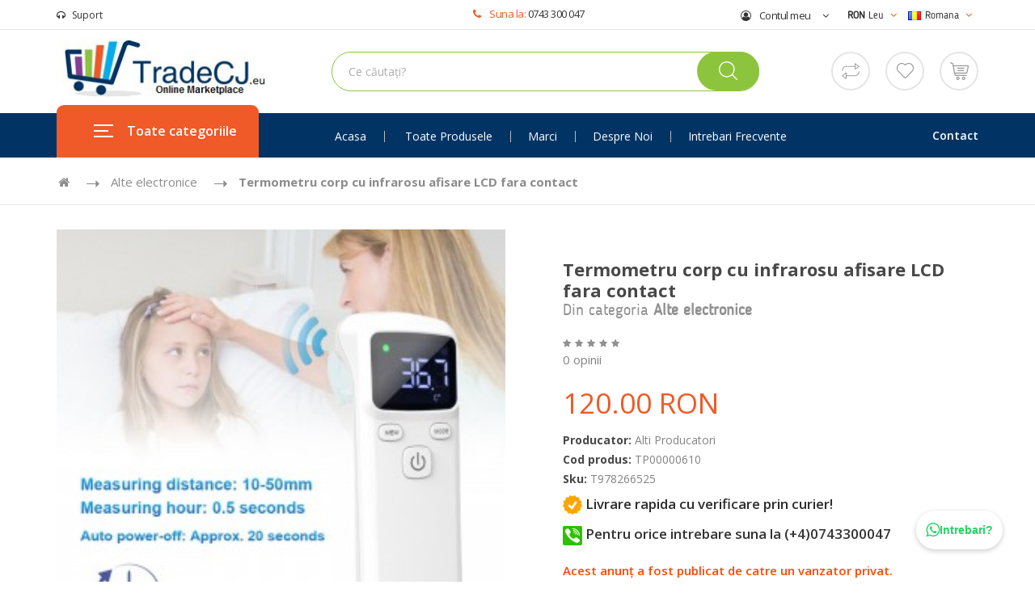

--- FILE ---
content_type: text/html; charset=utf-8
request_url: https://www.tradecj.eu/termometru-corp-cu-infrarosu-afisare-lcd-fara-contact-ro.html
body_size: 19452
content:
   <!DOCTYPE html><!--[if IE]><![endif]--><!--[if (gt IE 9)|!(IE)]><!--><html prefix="og: http://ogp.me/ns#" prefix="og: http://ogp.me/ns#" dir="ltr" lang="ro"><!--<![endif]--><head prefix="og: http://ogp.me/ns# fb: http://ogp.me/ns/fb# product: http://ogp.me/ns/product#"><meta charset="UTF-8" /><meta property="fb:app_id" content="306824533493758" /><meta name="viewport" content="width=device-width, initial-scale=1"><meta http-equiv="X-UA-Compatible" content="IE=edge"><title>Termometru corp cu infrarosu afisare LCD fara contact - Trade Cluj - Marketplace online</title><base href="https://www.tradecj.eu/" /><meta name="description" content="Termometru corp cu infrarosu afisare LCD fara contact. Alte electronice - Termometru corp cu infrarosu afisare LCD fara contact. Caracteristici:Masurare infrarosu fara contact, fiabil de utilizat." /><meta name="keywords" content="Alte electronice, Termometru corp cu infrarosu afisare LCD fara contact, TP00000610, buy Termometru corp cu infrarosu afisare LCD fara contact, Alti Producatori, Alte electronice, Alti Producatori, TP00000610" /><meta name="robots" content="index,follow" /><link rel="shortcut icon" href="https://www.tradecj.eu/catalog/view/theme/default/favicon/favicon.png"><!-- Essential CSS (loaded normally) --><!-- <link rel="stylesheet" type="text/css" href="https://www.tradecj.eu/catalog/view/theme/default/stylesheets_new/bootstrap.min.css"> --><link rel="stylesheet" href="https://cdnjs.cloudflare.com/ajax/libs/twitter-bootstrap/4.0.0-alpha.6/css/bootstrap.min.css"><!-- Preload jQuery UI CSS --><link rel="preload" href="https://code.jquery.com/ui/1.10.2/themes/smoothness/jquery-ui.min.css" as="style" onload="this.onload=null;this.rel='stylesheet'"><noscript><link rel="stylesheet" href="http://code.jquery.com/ui/1.10.2/themes/smoothness/jquery-ui.min.css"></noscript><!-- Preload FontAwesome --><link rel="preload" href="https://stackpath.bootstrapcdn.com/font-awesome/4.4.0/css/font-awesome.min.css" as="style" onload="this.onload=null;this.rel='stylesheet'"><noscript><link rel="stylesheet" href="https://stackpath.bootstrapcdn.com/font-awesome/4.4.0/css/font-awesome.min.css"></noscript><!-- Preload Google Fonts --><link rel="preload" href="//fonts.googleapis.com/css?family=Open+Sans:400,400i,300,700&display=swap" as="style" onload="this.onload=null;this.rel='stylesheet'"><noscript><link rel="stylesheet" href="//fonts.googleapis.com/css?family=Open+Sans:400,400i,300,700&display=swap"></noscript><!-- Preload main CSS --><link rel="preload" href="https://www.tradecj.eu/catalog/view/theme/default/stylesheets_new/style.css" as="style" onload="this.onload=null;this.rel='stylesheet'"><noscript><link rel="stylesheet" href="https://www.tradecj.eu/catalog/view/theme/default/stylesheets_new/style.css"></noscript><!-- Preload responsive CSS --><link rel="preload" href="https://www.tradecj.eu/catalog/view/theme/default/stylesheets_new/responsive.css" as="style" onload="this.onload=null;this.rel='stylesheet'"> 
<noscript><link rel="stylesheet" href="https://www.tradecj.eu/catalog/view/theme/default/stylesheets_new/responsive.css"></noscript><!-- Non-Essential CSS: Share Buttons --><link rel="stylesheet" type="text/css" href="https://www.tradecj.eu/catalog/view/theme/default/stylesheets_new/social-css-full.css" media="print" onload="this.media='all'"><noscript><link rel="stylesheet" type="text/css" href="https://www.tradecj.eu/catalog/view/theme/default/stylesheets_new/social-css-full.css"></noscript><!-- Non-Essential CSS: Owl Carousel (delayed using media hack) --><link rel="preload" href="https://www.tradecj.eu/catalog/view/theme/default/stylesheets_new/owl.carousel.css" as="style" onload="this.onload=null;this.rel='stylesheet'"><noscript><link rel="stylesheet" href="https://www.tradecj.eu/catalog/view/theme/default/stylesheets_new/owl.carousel.css"></noscript><!-- Scripts that load normally --><script src="https://cdnjs.cloudflare.com/ajax/libs/jquery/2.1.1/jquery.min.js"></script><script src="https://cdnjs.cloudflare.com/ajax/libs/jqueryui/1.10.2/jquery-ui.min.js"></script><!-- Delay only the following scripts --><!-- Delay Adserver: Load after window load --><script>
window.addEventListener('load', function() {
setTimeout(function() {
var adScript = document.createElement('script');
adScript.src = 'https://www.tradecj.eu/backstage/www/delivery/spcjs.php?id=1';
adScript.type = 'text/javascript';
document.body.appendChild(adScript);
}, 100); // 100ms delay, you can adjust the delay as needed
});
</script><!-- Delay Owl Carousel JavaScript --><script defer type="text/javascript" src="https://www.tradecj.eu/catalog/view/javascript_new/owl.carousel.js"></script><!-- Typo write in searchbox --><script>
document.addEventListener('DOMContentLoaded', function() {
// 1. Select the search input
var searchInput = document.querySelector('input[name="search"]');
// 2. Read out and then clear its placeholder
var fullText = searchInput.getAttribute('placeholder');
searchInput.setAttribute('placeholder', '');

// 3. Type‑writer variables
var index = 0;
var typingSpeed = 100; // ms between letters

function typePlaceholder() {
if (index <= fullText.length) {
// show up to the current letter
searchInput.setAttribute('placeholder', fullText.slice(0, index));
index++;
setTimeout(typePlaceholder, typingSpeed);
}
}

// 4. Kick off the effect
typePlaceholder();
});
</script><!-- Delay Pageflip scripts --><script defer src="https://www.tradecj.eu/backstage/jquery.peelback.js"></script><script defer>
window.addEventListener('load', function() {
$("body").peelback({
adImage:"https://www.tradecj.eu/backstage/www/delivery/avw.php?zoneid=13&n=abcfca57&cb=8678",
peelImage:"https://www.tradecj.eu/backstage/peel-image.png",
clickURL:"https://www.tradecj.eu/backstage/www/delivery/ck.php?zoneid=13&cb=13962",
target:"_blank",
smallSize:50,
bigSize:500,
gaTrack:true,
gaLabel:"Ads",
autoAnimate:true
});
});
</script><script>
window.addEventListener('load', function () {
var script = document.createElement('script');
script.src = 'https://maps.googleapis.com/maps/api/js?loading=async&key=AIzaSyBtRmXKclfDp20TvfQnpgXSDPjut14x5wk&region=GB';
script.data-cfasync = false;
script.async = true;
script.defer = true;
document.head.appendChild(script);
});
</script><!-- Other Scripts loaded normally --><script src="https://www.tradecj.eu/catalog/view/javascript_new/tether.min.js" type="text/javascript"></script><!-- <script src="https://www.tradecj.eu/catalog/view/javascript_new/bootstrap.min.js" type="text/javascript"></script> --><script src="https://cdnjs.cloudflare.com/ajax/libs/twitter-bootstrap/4.0.0-alpha.6/js/bootstrap.min.js"></script><script src="https://www.tradecj.eu/catalog/view/javascript/common.min.js" type="text/javascript"></script><!-- main-image-swap.js must load normally because it's critical for product images --><script type="text/javascript" src="https://www.tradecj.eu/catalog/view/javascript/main-image-swap.js"></script><script async type="text/javascript" src="https://www.tradecj.eu/catalog/view/javascript/jquery/jquery.lazyscript.min.js"></script><!-- Delay additional non-critical scripts (using defer) --><script src="https://www.tradecj.eu/catalog/view/javascript_new/waypoints.min.js" defer type="text/javascript"></script><script src="https://www.tradecj.eu/catalog/view/javascript_new/easing.js" defer type="text/javascript"></script><script src="https://www.tradecj.eu/catalog/view/javascript_new/jquery.zoom.min.js" defer type="text/javascript"></script><script src="https://www.tradecj.eu/catalog/view/javascript_new/jquery.flexslider-min.js" defer type="text/javascript"></script><script src="https://www.tradecj.eu/catalog/view/javascript_new/jquery.mCustomScrollbar.js" defer type="text/javascript"></script><script src="https://www.tradecj.eu/catalog/view/javascript_new/gmap3.min.js" defer type="text/javascript"></script><script src="https://www.tradecj.eu/catalog/view/javascript_new/waves.min.js" defer type="text/javascript"></script><script src="https://www.tradecj.eu/catalog/view/javascript_new/jquery.countdown.js" defer type="text/javascript"></script><script src="https://www.tradecj.eu/catalog/view/javascript_new/main.js" defer type="text/javascript"></script><!-- Google Analytics and additional dynamic resources --><script async src="https://www.googletagmanager.com/gtag/js?id=G-CTWCRF08BS"></script><script>
window.dataLayer = window.dataLayer || [];
function gtag(){dataLayer.push(arguments);}
gtag('js', new Date());
gtag('config', 'G-CTWCRF08BS', {
'anonymize_ip': true,
'link_attribution': true,
'send_page_view': false
});
</script><script type="application/ld+json">
{
"@context":"https://schema.org",
"@type":"BreadcrumbList",
"itemListElement":
[{
"@type":"ListItem",
"position":1,
"item":{
"@id":"https://www.tradecj.eu/",
"name":"Acasa"
}
},
{
"@type":"ListItem",
"position":2,
"item":{
"@id":"https://www.tradecj.eu/alte-electronice-ro",
"name":"Alte electronice"
}
},
{
"@type":"ListItem",
"position":3,
"item":{
"@id":"https://www.tradecj.eu/termometru-corp-cu-infrarosu-afisare-lcd-fara-contact-ro.html",
"name":"Termometru corp cu infrarosu afisare LCD fara contact"
}
}
]
}
</script><script type="application/ld+json">
{
"@context":"https://schema.org",
"@type":"Product",
"name":"Termometru corp cu infrarosu afisare LCD fara contact",
"url":"https:\/\/www.tradecj.eu\/termometru-corp-cu-infrarosu-afisare-lcd-fara-contact-ro.html",
"sku":"T978266525",
"image":"https:\/\/www.tradecj.eu\/image\/cache\/catalog\/produse\/termometru-corp-cu-infrarosu-afisare-lcd-fara-contact-610-800x600-product_popup.jpg",
"brand": {
"@type": "Brand",
"name": "Alti Producatori"
},
"description": "Caracteristici:Masurare infrarosu fara contact, fiabil de utilizat.Afisaj digital LCD clar, care va informeaza situatia diferita a corpului, afisaj clar, vedere frumoasa.Maner de prindere confortabil, ergonomic si experienta de utilizare placuta.Proiectat cu functia de alarma, avertizeaza prin setarea presetata a alarmei si poate functiona linistit cu modul de mutare.Functia de memorie de 32 de grupuri pentru inregistrare si schimbarea usoara a unitatii de masurare dupa cum aveti...",
"weight": { "@type": "QuantitativeValue", "value": 1, "unitCode": "KGM" },
"category": "Alte electronice",
"offers": {
"@type": "Offer",
"itemCondition": "https://schema.org/NewCondition",
"priceCurrency": "RON",
"price": "120.00",
"priceValidUntil": "2026-07-18",
"availability": "https://schema.org/InStock",
"shippingDetails": {
"@type": "OfferShippingDetails",
"shippingWeight": { "@type": "QuantitativeValue", "value": 1, "unitCode": "KGM" }
}
}}
</script><!-- * = * --><link href="https://www.tradecj.eu/image/catalog/fav.png" rel="icon" /><!-- * = * --><!-- * = * --><link href="https://www.tradecj.eu/termometru-corp-cu-infrarosu-afisare-lcd-fara-contact-ro" rel="canonical" /><!-- * = * --><script src="catalog/view/javascript/jquery/datetimepicker/moment.js" type="text/javascript"></script><script src="catalog/view/javascript/jquery/datetimepicker/bootstrap-datetimepicker.min.js" type="text/javascript"></script><script src="catalog/view/javascript/isenselabs_gdpr/utils.js" type="text/javascript"></script><script src="catalog/view/javascript/isenselabs_gdpr/cookiemanager.js" type="text/javascript"></script><script src="catalog/view/javascript/isenselabs_gdpr/cookieconsent.min.js" type="text/javascript"></script><script type="text/javascript">
jQuery.fn.extend({ 
disableSelection : function() { 
return this.each(function() { 
this.onselectstart = function() { return false; }; 
this.unselectable = "on"; 
jQuery(this).css('user-select', 'none'); 
jQuery(this).css('-o-user-select', 'none'); 
jQuery(this).css('-moz-user-select', 'none'); 
jQuery(this).css('-khtml-user-select', 'none'); 
jQuery(this).css('-webkit-user-select', 'none'); 
}); 
} 
}); 
$(document).ready(function() {
$('img').on('contextmenu', function(e) {
return false;
});
// This part disables dragging of image
$('img').on('dragstart', function(e) {
return false;
});
$('.header-detail').disableSelection(); 
$('.col-md-12').disableSelection();
// Defer loading of JSON
var url = 'https://www.tradecj.eu/catalog/view/javascript/autocomplete-zip/locality.json';
function getJsonLocalityHeader() {
$.ajax({
url: url,
dataType: 'json',
async: true,
success: function(data) {
window.bulkData = data;
console.log('JSON data loaded successfully');
},
statusCode: {
404: function() {
alert('A existat o problema in server. Reincearca mai tarziu!');
}
}
});
}
// Use window.load to ensure JSON loading after page load
$(window).on('load', function() {
getJsonLocalityHeader();
});
});
</script><meta property="og:title" content="Termometru corp cu infrarosu afisare LCD fara contact - Trade Cluj - Marketplace online" ><meta property="og:description" content="Termometru corp cu infrarosu afisare LCD fara contact. Alte electronice - Termometru corp cu infrarosu afisare LCD fara contact. Caracteristici:Masurare infrarosu fara contact, fiabil de utilizat." ><meta property="og:site_name" content="Trade Cluj - Marketplace online" ><meta property="og:url" content="https://www.tradecj.eu/termometru-corp-cu-infrarosu-afisare-lcd-fara-contact-ro.html" ><meta property="og:url" content="https://www.tradecj.eu/termometru-corp-cu-infrarosu-afisare-lcd-fara-contact-ro.html" ><meta property="og:url" content="https://www.tradecj.eu/termometru-corp-cu-infrarosu-afisare-lcd-fara-contact-ro.html" ><meta property="og:image" content="https://www.tradecj.eu/image/cache/catalog/produse/termometru-corp-cu-infrarosu-afisare-lcd-fara-contact-610-600x315.jpg" ><meta property="og:image:width" content="600" ><meta property="og:image:height" content="315" ><meta property="og:image" content="https://www.tradecj.eu/image/cache/catalog/produse/termometru-corp-cu-infrarosu-afisare-lcd-fara-contact--3020-600x315.jpg" ><meta property="og:image:width" content="600" ><meta property="og:image:height" content="315" ><meta property="og:image" content="https://www.tradecj.eu/image/cache/catalog/produse/termometru-corp-cu-infrarosu-afisare-lcd-fara-contact-610-600x315.jpg" ><meta property="og:image:width" content="600" ><meta property="og:image:height" content="315" ><meta property="og:image" content="https://www.tradecj.eu/image/cache/catalog/produse/termometru-corp-cu-infrarosu-afisare-lcd-fara-contact--3020-600x315.jpg" ><meta property="og:image:width" content="600" ><meta property="og:image:height" content="315" ><meta property="og:image" content="https://www.tradecj.eu/image/cache/catalog/produse/termometru-corp-cu-infrarosu-afisare-lcd-fara-contact-610-600x315.jpg" ><meta property="og:image:width" content="600" ><meta property="og:image:height" content="315" ><meta property="og:image" content="https://www.tradecj.eu/image/cache/catalog/produse/termometru-corp-cu-infrarosu-afisare-lcd-fara-contact--3020-600x315.jpg" ><meta property="og:image:width" content="600" ><meta property="og:image:height" content="315" ><meta property="product:price:amount" content="120.00" ><meta property="product:price:currency" content="RON" ><meta property="product:shipping_weight" content="1.00" ><meta property="product:shipping_weight:unit" content="kg" ><meta property="product:price:amount" content="120.00" ><meta property="product:price:currency" content="RON" ><meta property="product:price:amount" content="120.00" ><meta property="product:price:currency" content="RON" ><meta property="og:type" content="product" ><meta property="og:type" content="product" ><style type="text/css">
.social{margin-top:-15px;}
.social a{width:25px; height:25px; text-align:center; margin:0 2px; display:inline-block; font-size:20px; background:#777; color:#fff; border-radius:50px; -webkit-transition: all 0.3s ease-in-out; -moz-transition: all 0.3s ease-in-out; -o-transition: all 0.3s ease-in-out; -ms-transition: all 0.3s ease-in-out; transition: all 0.3s ease-in-out;}
.social a{-webkit-transition: all 0.3s ease-in-out; -moz-transition: all 0.3s ease-in-out; -o-transition: all 0.3s ease-in-out; -ms-transition: all 0.3s ease-in-out; transition: all 0.3s ease-in-out;}
.social a.facebook:hover{background:#39599f;}
.social a.twitter:hover{background:#45b0e3;}
.social a.linkedin:hover{background:#0177B5;}
.social a.youtube:hover{background:#C2171D;}
.social a.google:hover{background:#E21C1B;}
</style><!-- Smart Cart:2.2 --><script src="catalog/view/javascript/ocdev_smart_cart/jquery.magnific-popup.min.js?v=2.2" type="text/javascript"></script><link href="catalog/view/javascript/ocdev_smart_cart/magnific-popup.css?v=2.2" rel="stylesheet" media="screen" /><link rel="stylesheet" type="text/css" href="catalog/view/theme/default/stylesheet/ocdev_smart_cart/stylesheet.css?v=2.2"/><script type="text/javascript" src="catalog/view/javascript/ocdev_smart_cart/ocdev_smart_cart.js?v=2.2"></script><!-- Smart Cart:2.2 --><!-- * = * --><script type="text/javascript">
var shPanelBar_data = { pan_box: {"type":"","mode":"button","css":{"background":"#D4D4D4","bg_status":"","opacity":"1","border_r":"0","margin":"0"},"animate":"true","position":{"targetLeft":"true","targetTop":"true","targetRight":"","targetBottom":"","centerX":"","centerY":"true","combination":"lty","direction":"vertical"},"behavior":{"width_less":"800px","move_to":"","hide":"true"},"status":0}, panel_box_css: {"background":"#D4D4D4","bg_status":"","opacity":"1","border_r":"0","margin":"0"}, combination: 'lty', combination_orig: 'lty',
share_button: true, soc_buttons: {"type":"panel_bar","data":{"Facebook":{"data":{"sort":"0"},"status":"true"},"Google":{"data":{"sort":"0"},"status":"true"},"Twitter":{"data":{"sort":"0"},"status":"true"},"Pinterest":{"data":{"sort":"0"},"status":"true"},"Linkedin":{"data":{"sort":"0"},"status":"true"},"Odnoklassniki":{"data":{"sort":"0"},"status":""}},"status":1},
qr_code: {"type":"panel_bar","data":{"sort":"0"},"status":""}, pb_pos: {"targetLeft":"true","targetTop":"true","targetRight":"","targetBottom":"","centerX":"","centerY":"true","combination":"lty","direction":"vertical"},
page_title: 'Termometru corp cu infrarosu afisare LCD fara contact - Trade Cluj - Marketplace online', share_image: 'https://www.tradecj.eu/image/catalog/logo.png', opacity_lev: 1, pb_orig_pos: {}, url_get_qr: '"https:\/\/www.tradecj.eu\/index.php?route=module\/superseobox\/get_qr"', direction: 'vertical', direction_orig: 'vertical', countReader : '"https:\/\/tradecj.eu\/catalog\/view\/javascript\/ssb_js\/share_qr\/sharrre.php"' };
</script><style type="text/css">
.tipsy{font-size:10px;position:absolute;padding:5px;z-index:100000}.tipsy-inner{background-color:#000;color:#FFF;padding:5px 8px 4px 8px;text-align:center}.tipsy-inner{border-radius:3px;-moz-border-radius:3px;-webkit-border-radius:3px}.tipsy-arrow{position:absolute;width:0;height:0;line-height:0;border:5px dashed #000}.tipsy-arrow-n{border-bottom-color:#000}.tipsy-arrow-s{border-top-color:#000}.tipsy-arrow-e{border-left-color:#000}.tipsy-arrow-w{border-right-color:#000}.tipsy-n .tipsy-arrow{top:0;left:50%;margin-left:-5px;border-bottom-style:solid;border-top:none;border-left-color:transparent;border-right-color:transparent}.tipsy-nw .tipsy-arrow{top:0;left:10px;border-bottom-style:solid;border-top:none;border-left-color:transparent;border-right-color:transparent}.tipsy-ne .tipsy-arrow{top:0;right:10px;border-bottom-style:solid;border-top:none;border-left-color:transparent;border-right-color:transparent}.tipsy-s .tipsy-arrow{bottom:0;left:50%;margin-left:-5px;border-top-style:solid;border-bottom:none;border-left-color:transparent;border-right-color:transparent}.tipsy-sw .tipsy-arrow{bottom:0;left:10px;border-top-style:solid;border-bottom:none;border-left-color:transparent;border-right-color:transparent}.tipsy-se .tipsy-arrow{bottom:0;right:10px;border-top-style:solid;border-bottom:none;border-left-color:transparent;border-right-color:transparent}.tipsy-e .tipsy-arrow{right:0;top:50%;margin-top:-5px;border-left-style:solid;border-right:none;border-top-color:transparent;border-bottom-color:transparent}.tipsy-w .tipsy-arrow{left:0;top:50%;margin-top:-5px;border-right-style:solid;border-left:none;border-top-color:transparent;border-bottom-color:transparent}.ssb-shar-container{display:none;position:absolute;padding:5px}.ssb-shar-button{position:absolute;width:50px;height:50px;background:#000 url('https://www.tradecj.eu/image/ssb_image/share-icon-white.png') center center no-repeat}
.sharrre{float:left}.sharrre .box a:hover{text-decoration:none}.sharrre .count{color:#525b67;display:block;font-size:18px;font-weight:700;line-height:40px;height:40px;position:relative;text-align:center;width:50px;-webkit-border-radius:4px;-moz-border-radius:4px;border-radius:4px;border:1px solid #b2c6cc;background:#fbfbfb;background:-moz-linear-gradient(top,#fbfbfb 0%,#f6f6f6 100%);background:-webkit-gradient(linear,left top,left bottom,color-stop(0%,#fbfbfb),color-stop(100%,#f6f6f6));background:-webkit-linear-gradient(top,#fbfbfb 0%,#f6f6f6 100%);background:-o-linear-gradient(top,#fbfbfb 0%,#f6f6f6 100%);background:-ms-linear-gradient(top,#fbfbfb 0%,#f6f6f6 100%);background:linear-gradient(top,#fbfbfb 0%,#f6f6f6 100%);filter:progid:DXImageTransform.Microsoft.gradient(startColorstr='#fbfbfb',endColorstr='#f6f6f6',GradientType=0)}.sharrre .count:before,.sharrre .count:after{content:'';display:block;position:absolute;left:49%;width:0;height:0}.sharrre .count:before{border:solid 7px transparent;border-top-color:#b2c6cc;margin-left:-7px;bottom:-14px}.sharrre .count:after{border:solid 6px transparent;margin-left:-6px;bottom:-12px;border-top-color:#fbfbfb}.sharrre .share{color:#FFF;display:block;font-size:12px;font-weight:700;height:30px;line-height:30px;margin-top:8px;padding:0;text-align:center;text-decoration:none;width:50px;-webkit-border-radius:4px;-moz-border-radius:4px;border-radius:4px}

#ssb-share-bar{
position:absolute;  
border: 0px;  
z-index: 10000;
margin: 0px;
}

#ssb-share-bar .ssb-shar-container{

padding: 5px 0;

-webkit-border-radius: 0px;
-moz-border-radius: 0px;
border-radius: 0px;
;
-moz-opacity: 1;
opacity: 1;
-ms-filter:"progid:DXImageTransform.Microsoft.Alpha"(Opacity=1);
}
.ssb-shar-button{
background-color:#D4D4D4;
-webkit-border-radius: 0px;
-moz-border-radius: 0px;
border-radius: 0px;
margin: 0px;
;
-moz-opacity: 1;
opacity: 1;
-ms-filter:"progid:DXImageTransform.Microsoft.Alpha"(Opacity=1);
}

#ssb-share-bar .twitter .share{text-shadow:1px 0 0 #0077be;filter:dropshadow(color=#0077be,offx=1,offy=0);border:1px solid #0075c5;background:#26c3eb;background:-moz-linear-gradient(top,#26c3eb 0%,#26b3e6 50%,#00a2e1 51%,#0080d6 100%);background:-webkit-gradient(linear,left top,left bottom,color-stop(0%,#26c3eb),color-stop(50%,#26b3e6),color-stop(51%,#00a2e1),color-stop(100%,#0080d6));background:-webkit-linear-gradient(top,#26c3eb 0%,#26b3e6 50%,#00a2e1 51%,#0080d6 100%);background:-o-linear-gradient(top,#26c3eb 0%,#26b3e6 50%,#00a2e1 51%,#0080d6 100%);background:-ms-linear-gradient(top,#26c3eb 0%,#26b3e6 50%,#00a2e1 51%,#0080d6 100%);background:linear-gradient(top,#26c3eb 0%,#26b3e6 50%,#00a2e1 51%,#0080d6 100%);filter:progid:DXImageTransform.Microsoft.gradient(startColorstr='#26c3eb',endColorstr='#0080d6',GradientType=0);box-shadow:0 1px 4px #DDDDDD,0 1px 0 #5cd3f1 inset;
}	  
#ssb-share-bar .facebook .share{text-shadow:1px 0 0 #26427e;filter:dropshadow(color=#26427e,offx=1,offy=0);border:1px solid #24417c;background:#5582c9;background:-moz-linear-gradient(top,#5582c9 0%,#33539a 100%);background:-webkit-gradient(linear,left top,left bottom,color-stop(0%,#5582c9),color-stop(100%,#33539a));background:-webkit-linear-gradient(top,#5582c9 0%,#33539a 100%);background:-o-linear-gradient(top,#5582c9 0%,#33539a 100%);background:-ms-linear-gradient(top,#5582c9 0%,#33539a 100%);background:linear-gradient(top,#5582c9 0%,#33539a 100%);filter:progid:DXImageTransform.Microsoft.gradient(startColorstr='#5582c9',endColorstr='#33539a',GradientType=0);box-shadow:0 1px 4px #DDDDDD,0 1px 0 #80a1d6 inset;
}	 
#ssb-share-bar .google .share{font-size:130%;text-shadow:1px 0 0 #222;filter:dropshadow(color=#222222,offx=1,offy=0);border:1px solid #262626;background:#6d6d6d;background:-moz-linear-gradient(top,#6d6d6d 0%,#434343 100%);background:-webkit-gradient(linear,left top,left bottom,color-stop(0%,#6d6d6d),color-stop(100%,#434343));background:-webkit-linear-gradient(top,#6d6d6d 0%,#434343 100%);background:-o-linear-gradient(top,#6d6d6d 0%,#434343 100%);background:-ms-linear-gradient(top,#6d6d6d 0%,#434343 100%);background:linear-gradient(top,#6d6d6d 0%,#434343 100%);filter:progid:DXImageTransform.Microsoft.gradient(startColorstr='#6d6d6d',endColorstr='#434343',GradientType=0);box-shadow:0 1px 4px #DDDDDD,0 1px 0 #929292 inset;
}	 
#ssb-share-bar .pinterest .share{font-size:120%;text-shadow:1px 0 0 #9B171E;filter:dropshadow(color=#9B171E,offx=1,offy=0);border:1px solid #9B171E;background:#C51E25;background:-moz-linear-gradient(top,#E45259 0%,#C51E25 100%);background:-webkit-gradient(linear,left top,left bottom,color-stop(0%,#E45259),color-stop(100%,#C51E25));background:-webkit-linear-gradient(top,#E45259 0%,#C51E25 100%);background:-o-linear-gradient(top,#E45259 0%,#C51E25 100%);background:-ms-linear-gradient(top,#E45259 0%,#C51E25 100%);background:linear-gradient(top,#E45259 0%,#C51E25 100%);filter:progid:DXImageTransform.Microsoft.gradient(startColorstr='#E45259',endColorstr='#C51E25',GradientType=0);box-shadow:0 1px 4px #DDDDDD,0 1px 0 #929292 inset;
}	    #ssb-share-bar .linkedin .share{text-shadow:1px 0 0 #666;filter:dropshadow(color=#666666,offx=1,offy=0);border:1px solid #666;background:#757575;background:-moz-linear-gradient(top,#BBBBBB 0%,#757575 100%);background:-webkit-gradient(linear,left top,left bottom,color-stop(0%,#E45259),color-stop(100%,#757575));background:-webkit-linear-gradient(top,#BBBBBB 0%,#757575 100%);background:-o-linear-gradient(top,#BBBBBB 0%,#757575 100%);background:-ms-linear-gradient(top,#BBBBBB 0%,#757575 100%);background:linear-gradient(top,#BBBBBB 0%,#757575 100%);filter:progid:DXImageTransform.Microsoft.gradient(startColorstr='#E45259',endColorstr='#757575',GradientType=0);box-shadow:0 1px 4px #DDDDDD,0 1px 0 #929292 inset;
}		</style><meta name="google-site-verification" content="lcr8B7pv93JpwLsVvEoEx_GqVEhMWEh4xc1qRJJHH9s" /><meta name="msvalidate.01" content="9F9CE0ED9ACB55AD5AA9A4E3726E6146" /><!-- * = * --><script type="application/ld+json">      {        "@context": "http://schema.org",        "@type": "Store",        "address": {       "@type": "PostalAddress",       "addressLocality": "Baciu",       "addressRegion": "Cluj",       "postalCode": "407055",       "streetAddress": "Transilvaniei"        },        "email": "support@tradecj.eu",        "name": "Trade Cluj - Marketplace online",        "telephone": "+40749575315",        "url" : "https://www.tradecj.eu/",        "logo" : "https://www.tradecj.eu/image/catalog/logo.png","image" : "https://www.tradecj.eu/image/catalog/logo.png","priceRange" : "$$",      "sameAs" : [ "https://www.facebook.com/tradecj/", "https://plus.google.com/+TradecjEu", "https://www.linkedin.com/in/trade-cluj-b366a915b/", "https://twitter.com/TradeCluj" ]      }     </script>     <script type="application/ld+json">      { "@context" : "http://schema.org",        "@type" : "Organization",        "url" : "https://www.tradecj.eu/",        "contactPoint" : [       { "@type" : "ContactPoint",         "telephone" : "+40743300047",         "contactType" : "customer support"       }, { "@type" : "ContactPoint",         "telephone" : "+40743300047",         "contactType" : "technical support"       }, { "@type" : "ContactPoint",         "telephone" : "+40743300047",         "contactType" : "billing support"       }, { "@type" : "ContactPoint",         "telephone" : "+40743300047",         "contactType" : "sales"       }       ] }     </script>          <script type="application/ld+json">      {        "@context": "http://schema.org",        "@type": "WebSite",        "url": "https://www.tradecj.eu/",          "potentialAction": {        "@type": "SearchAction",        "target": "https://www.tradecj.eu/cautare.html?search={search_term_string}",        "query-input": "required name=search_term_string"         }      }     </script>          <meta property="og:type" content="og:product" />   <meta property="og:title" content="Termometru corp cu infrarosu afisare LCD fara contact" />   <meta property="og:url" content="https://www.tradecj.eu/termometru-corp-cu-infrarosu-afisare-lcd-fara-contact-ro" />   <meta property="product:price:amount" content="120.00"/>   <meta property="product:price:currency" content="RON"/>   <meta property="og:image" content="https://www.tradecj.eu/image/cache/catalog/produse/termometru-corp-cu-infrarosu-afisare-lcd-fara-contact-610-300x300.jpg" />   <meta property="og:description" content="Caracteristici:Masurare infrarosu fara contact, fiabil de utilizat.Afisaj digital LCD clar, care va informeaza situatia diferita a corpului, afisaj clar, vedere frumoasa.Maner de prindere confortabil, ergonomic si experienta de utilizare placuta.Proiectat cu functia de alarma, avertizeaza prin setarea presetata a alarmei si poate functiona linistit cu modul de mutare.Functia de memorie de 32 de grupuri pentru inregistrare si schimbarea usoara a unitatii de masurare dupa cum aveti nevoie.Alimentat cu baterii, facturi gratuite si economie de costuri.Mini dimensiune si greutate redusa, este portabil si economiseste spatiu." />     <meta name="twitter:card" content="product"/>   <meta name="twitter:url" content="https://www.tradecj.eu/termometru-corp-cu-infrarosu-afisare-lcd-fara-contact-ro.html"/>   <meta name="twitter:title" content="Termometru corp cu infrarosu afisare LCD fara contact"/>   <meta name="twitter:image" content="https://www.tradecj.eu/image/cache/catalog/produse/termometru-corp-cu-infrarosu-afisare-lcd-fara-contact-610-300x300.jpg"/>   <meta name="twitter:data1" content="120.00"/>   <meta name="twitter:label1" content="Price">   <meta name="twitter:data2" content="RON"/>   <meta name="twitter:label2" content="Currency">   <meta name="twitter:description" content="Caracteristici:Masurare infrarosu fara contact, fiabil de utilizat.Afisaj digital LCD clar, care va informeaza situatia diferita a corpul..."/>   <meta name="twitter:creator" content="@TradeCluj"/>  <meta name="pinterest" content="https://www.tradecj.eu/image/cache/catalog/produse/termometru-corp-cu-infrarosu-afisare-lcd-fara-contact-610-300x300.jpg"/>  </head><body class="header_sticky product-product-610"><!-- Pageflip --><div id="pagePeel"></div><div id="insidePeel"></div><!-- END PAGEFLIP --><div class="boxed"><div class="overlay"></div><section id="header" class="header"><div class="header-top"><div class="container"><div class="row justify-content-sm-center align-items-sm-center"><div class="col-lg-7 col-md-6"><ul class="flat-support float-md-left"><li><a href="faq.html" title=""><i class="fa fa-headphones mr-2"></i>Suport</a></li>                        
</ul><!-- /.flat-support --><ul class="flat-infomation float-md-right"><li class="phone"><i class="fa fa-phone mr-2"></i>
Suna la:
<a href="tel:+40743300047" title="0743 300 047">
0743 300 047</a></li></ul><!-- /.flat-infomation --></div><!-- /.col-md-4 --><div class="col-lg-5 col-md-6"><ul class="flat-unstyled user-area"><li class="account"><a href="#" title=""><i class="fa fa-user-circle-o mr-1"></i> Contul meu<i class="fa fa-angle-down ml-1" aria-hidden="true"></i></a><ul class="unstyled"><li><a href="https://www.tradecj.eu/creeaza-cont">Inregistreaza-te</a></li><li><a href="https://www.tradecj.eu/login">Autentifica-te</a></li></ul><!-- /.unstyled --></li> 
<li><form action="https://www.tradecj.eu/index.php?route=common/currency/currency" method="post" enctype="multipart/form-data" id="form-currency"><div class="btn-group"><button class="btn btn-link dropdown-toggle" data-toggle="dropdown">	
<strong> RON</strong> <span class="hidden-xs hidden-sm hidden-md">Leu</span> 
<i class="fa fa-angle-down ml-1"></i></button><ul class="dropdown-menu"><li><button class="currency-select btn btn-link btn-block" type="button" name="USD">$  Dolar American</button></li><li><button class="currency-select btn btn-link btn-block" type="button" name="EUR">€  Euro</button></li><li><button class="currency-select btn btn-link btn-block" type="button" name="RON"> RON  Leu</button></li><li><button class="currency-select btn btn-link btn-block" type="button" name="GBP">£  Lira Sterlina</button></li></ul></div><input type="hidden" name="code" value="" /><input type="hidden" name="redirect" value="https://www.tradecj.eu/termometru-corp-cu-infrarosu-afisare-lcd-fara-contact-ro.html" /></form></li><li><form action="https://www.tradecj.eu/index.php?route=common/language/language" method="post" enctype="multipart/form-data" id="form-language"><div class="btn-group"><button class="btn btn-link dropdown-toggle" data-toggle="dropdown"><span class="hidden-xs hidden-sm hidden-md"> <img src="catalog/language/ro/ro.png" alt="" title="Romana" />Romana</span> <i class="fa fa-angle-down ml-1"></i><!--  <span class="hidden-xs hidden-sm hidden-md"> <img src="catalog/language/ro/ro.png" alt="Romana" title="Romana" />Romana</span> <i class="fa fa-angle-down ml-1"></i> --> 
</button><span class="hidden-xs hidden-sm hidden-md d-none"> Romana<i class="fa fa-angle-down ml-1"></i></span> 

<ul class="dropdown-menu"><!--  <li><button class="btn btn-link btn-block language-select" type="button" name="ro"><img src="catalog/language/ro/ro.png" alt="Romana" title="Romana" /> Romana</button></li> --><li><button class="btn btn-link btn-block language-select" type="button" name="ro"><img src="catalog/language/ro/ro.png" alt="" title="Romana" /> Romana</button></li><!--  <li><button class="btn btn-link btn-block language-select" type="button" name="en-gb"><img src="catalog/language/en-gb/en-gb.png" alt="English" title="English" /> English</button></li> --><li><button class="btn btn-link btn-block language-select" type="button" name="en-gb"><img src="catalog/language/en-gb/en-gb.png" alt="" title="English" /> English</button></li></ul></div><input type="hidden" name="code" value="" /><input type="hidden" name="redirect" value="https://www.tradecj.eu/termometru-corp-cu-infrarosu-afisare-lcd-fara-contact-ro.html" /></form></li></ul><!-- /.flat-unstyled --></div><!-- /.col-md-4 --></div><!-- /.row --></div><!-- /.container --></div><!-- /.header-top --><header><div class="header-middle"><div class="container"><div class="row"><div class="col-md-3"><div id="logo" class="logo"><a href="https://www.tradecj.eu/" title=""><img class="img-fluid" src="catalog/view/theme/default/image/logos/logo.png" alt=""></a></div><!-- /#logo --></div><!-- /.col-md-3 --><div class="col-md-6"><div class="top-search" id="search"><div class="form-search"><div class="box-search"><input type="text" name="search" autocomplete="off" placeholder="Ce căutați?" value=""><span class="btn-search"><button type="button" class="waves-effect" aria-label="Ce căutați?"><img src="catalog/view/theme/default/image/icons/search-2.png" alt=""></button></span></div></div></div></div><!-- /.col-md-6 --><div class="col-md-3"><div class="box-cart"><div class="inner-box"><ul class="menu-compare-wishlist"><li class="compare"><a href="https://www.tradecj.eu/compare-products" title="" id="compare-total"><img src="catalog/view/theme/default/image/icons/compare.png" alt=""></a></li><li class="wishlist"><a href="https://www.tradecj.eu/wish-list" title="" id="wishlist-total"><img src="catalog/view/theme/default/image/icons/wishlist.png" alt=""></a></li></ul><!-- /.menu-compare-wishlist --></div><!-- /.inner-box --><div class="inner-box" id="cart"><a href="https://www.tradecj.eu/cos" title="Cosul meu"><div class="icon-cart cart_notification" ><img src="catalog/view/theme/default/image/icons/cart.png" alt=""></div></a><div class="dropdown-box cart_load"><span id="cartT"><ul><li><p class="text-center">Cosul este gol!</p></li></ul><div class="total" id="cart-total"><span>Sub-Total</span><span class="price">0.00 RON</span></div><div class="total" id="cart-total"><span>Total</span><span class="price">0.00 RON</span></div><div class="btn-cart"><a href="https://www.tradecj.eu/cos" class="view-cart" title="">Vezi Cosul</a><a href="https://www.tradecj.eu/checkout" class="check-out" title="">Finalizeaza comanda</a></div></span></div></div><!-- /.inner-box --></div><!-- /.box-cart --></div><!-- /.col-md-3 --></div><!-- /.row --></div><!-- /.container --></div><!-- /.header-middle --></header><div class="header-bottom"><div class="container"><div class="row"><div class="col-md-3 col-2"><div id="mega-menu"><div class="btn-mega"><span></span>Toate categoriile</div><ul class="menu"><li><a href="https://www.tradecj.eu/alte-electronice-ro" title=""><span class="menu-img"><img src="https://www.tradecj.eu/catalog/view/theme/default/image/icons/menu/other-electronic.png" alt=""></span><span class="menu-title">
Alte electronice
</span></a></li><li><a href="https://www.tradecj.eu/aparate-de-masura-ro" title=""><span class="menu-img"><img src="https://www.tradecj.eu/catalog/view/theme/default/image/icons/menu/measuring-devices.png" alt=""></span><span class="menu-title">
Aparate de masura
</span></a></li><li><a href="https://www.tradecj.eu/auto-ro" title=""><span class="menu-img"><img src="https://www.tradecj.eu/catalog/view/theme/default/image/icons/menu/auto.png" alt=""></span><span class="menu-title">
Auto
</span></a></li><li><a href="https://www.tradecj.eu/calculatoare-and-servere-ro" title=""><span class="menu-img"><img src="https://www.tradecj.eu/catalog/view/theme/default/image/icons/menu/computer-accessories.png" alt=""></span><span class="menu-title">
Calculatoare &amp; Servere
</span></a></li><li><a href="https://www.tradecj.eu/camere-supraveghere-ro" title=""><span class="menu-img"><img src="https://www.tradecj.eu/catalog/view/theme/default/image/icons/menu/surveillance.png" alt=""></span><span class="menu-title">
Camere Supraveghere
</span></a></li><li><a href="https://www.tradecj.eu/catv-ro" title=""><span class="menu-img"><img src="https://www.tradecj.eu/catalog/view/theme/default/image/icons/menu/cable-tv.png" alt=""></span><span class="menu-title">
CATV
</span></a></li><li><a href="https://www.tradecj.eu/imprimante-and-scannere-ro" title=""><span class="menu-img"><img src="https://www.tradecj.eu/catalog/view/theme/default/image/icons/menu/printers.png" alt=""></span><span class="menu-title">
Imprimante &amp; Scannere
</span></a></li><li><a href="https://www.tradecj.eu/jocuri-video-ro" title=""><span class="menu-img"><img src="https://www.tradecj.eu/catalog/view/theme/default/image/icons/menu/05.png" alt=""></span><span class="menu-title">
Jocuri Video
</span></a></li><li><a href="https://www.tradecj.eu/laptop-uri-ro" title=""><span class="menu-img"><img src="https://www.tradecj.eu/catalog/view/theme/default/image/icons/menu/laptop.png" alt=""></span><span class="menu-title">
Laptop-uri
</span></a></li><li><a href="https://www.tradecj.eu/monitoare-ro" title=""><span class="menu-img"><img src="https://www.tradecj.eu/catalog/view/theme/default/image/icons/menu/05.png" alt=""></span><span class="menu-title">
Monitoare
</span></a></li><li><a href="https://www.tradecj.eu/non-electronice-ro" title=""><span class="menu-img"><img src="https://www.tradecj.eu/catalog/view/theme/default/image/icons/menu/product-24.png" alt=""></span><span class="menu-title">
Non-Electronice
</span></a></li><li><a href="https://www.tradecj.eu/retelistica-ro" title=""><span class="menu-img"><img src="https://www.tradecj.eu/catalog/view/theme/default/image/icons/menu/networking.png" alt=""></span><span class="menu-title">
Retelistica
</span></a></li><li><a href="https://www.tradecj.eu/scule-electrice-ro" title=""><span class="menu-img"><img src="https://www.tradecj.eu/catalog/view/theme/default/image/icons/menu/power-tools-.png" alt=""></span><span class="menu-title">
Scule electrice
</span></a></li><li><a href="https://www.tradecj.eu/tablete-and-accesorii-ro" title=""><span class="menu-img"><img src="https://www.tradecj.eu/catalog/view/theme/default/image/icons/menu/tablets-.png" alt=""></span><span class="menu-title">
Tablete &amp; Accesorii
</span></a></li><li><a href="https://www.tradecj.eu/telefoane-mobile-ro" title=""><span class="menu-img"><img src="https://www.tradecj.eu/catalog/view/theme/default/image/icons/menu/mobile.png" alt=""></span><span class="menu-title">
Telefoane Mobile
</span></a></li><li><a href="https://www.tradecj.eu/videoproiectoare-ro" title=""><span class="menu-img"><img src="https://www.tradecj.eu/catalog/view/theme/default/image/icons/menu/video-projector.png" alt=""></span><span class="menu-title">
Videoproiectoare
</span></a></li><li><a href="https://www.tradecj.eu/rfid-ro" title=""><span class="menu-img"><img src="https://www.tradecj.eu/catalog/view/theme/default/image/icons/menu/rfid.png" alt=""></span><span class="menu-title">
RFID
</span></a></li></ul></div></div><!-- /.col-md-3 --><div class="col-md-9 col-10"><div class="nav-wrap"><div id="mainnav" class="mainnav"><ul class="menu"><li><a href="https://www.tradecj.eu/" title="">Acasa</a>                                    
</li><!-- /.column-1 -->   
<li><a href="https://www.tradecj.eu/toate-produsele" title="">Toate produsele</a></li><!-- /.column-1 --><li><a href="https://www.tradecj.eu/producatori" title="">Marci</a></li><!-- /.column-1 --><!--                                <li><a href="https://www.tradecj.eu/gdpr" title="">GDPR - Regulamentul General Pentru Protectia Datelor Personale</a></li>--><li><a href="https://www.tradecj.eu/despre-noi-ro" title="">Despre noi</a></li><li><a href="https://www.tradecj.eu/intrebari-frecvente" title="">Intrebari frecvente</a></li></ul><!-- /.menu --></div><!-- /.mainnav --></div><!-- /.nav-wrap --><div class="today-deal"><a href="https://www.tradecj.eu/contact" title="">Contact</a></div><!-- /.today-deal --><div class="btn-menu"><span></span></div><!-- //mobile menu button --></div><!-- /.col-md-9 --></div><!-- /.row --></div><!-- /.container --></div><!-- /.header-bottom --></section><!-- /#header --><section class="flat-breadcrumb"><div class="container"><div class="row"><div class="col-md-12"><ul class="breadcrumbs"><li class="trail-item"><a href="https://www.tradecj.eu/" title=""><i class="fa fa-home"></i></a><span><img src="catalog/view/theme/default/image/icons/arrow-right.png" alt=""></span></li><li class="trail-item"><a href="https://www.tradecj.eu/alte-electronice-ro" title="">Alte electronice</a><span><img src="catalog/view/theme/default/image/icons/arrow-right.png" alt=""></span></li><li class="trail-item"><a href="https://www.tradecj.eu/termometru-corp-cu-infrarosu-afisare-lcd-fara-contact-ro.html" title="">Termometru corp cu infrarosu afisare LCD fara contact</a></li></ul><!-- /.breacrumbs --></div><!-- /.col-md-12 --></div><!-- /.row --></div><!-- /.container --></section><!-- /.flat-breadcrumb --><section class="flat-product-detail"><div class="container"><div class="row"><div class="col-lg-5 col-xl-6">          
<div class="flexslider"><ul class="slides thumbnails"><li data-thumb="https://www.tradecj.eu/image/cache/catalog/produse/termometru-corp-cu-infrarosu-afisare-lcd-fara-contact-610-300x300.jpg"><a href='https://www.tradecj.eu/image/cache/catalog/produse/termometru-corp-cu-infrarosu-afisare-lcd-fara-contact-610-800x600-product_popup.jpg' 
title="Cumpara Termometru corp cu infrarosu afisare LCD fara contact"
><img src="https://www.tradecj.eu/image/cache/catalog/produse/termometru-corp-cu-infrarosu-afisare-lcd-fara-contact-610-300x300.jpg" title='Termometru corp cu infrarosu afisare LCD fara contact' alt='Termometru corp cu infrarosu afisare LCD fara contact'/></a></li><li data-thumb="https://www.tradecj.eu/image/cache/catalog/produse/termometru-corp-cu-infrarosu-afisare-lcd-fara-contact--3020-150x100-product_popup.jpg"><a href='https://www.tradecj.eu/image/cache/catalog/produse/termometru-corp-cu-infrarosu-afisare-lcd-fara-contact--3020-800x600-product_popup.jpg' id="zoom" class='zoom' 
title="Cumpara Termometru corp cu infrarosu afisare LCD fara contact"
><img src="https://www.tradecj.eu/image/cache/catalog/produse/termometru-corp-cu-infrarosu-afisare-lcd-fara-contact--3020-800x600-product_popup.jpg" alt='Termometru corp cu infrarosu afisare LCD fara contact' width='400' height='300' /></a></li></ul><!-- /.slides --></div><!-- /.flexslider --></div><!-- /.col-md-6 --><div class="col-lg-7 col-xl-6" id="product"><div class="product-detail style4"><div class="header-detail"><style>
.visuallyhidden {
border: 0 none;
clip: rect(0px, 0px, 0px, 0px);
height: 1px;
margin: -1px;
overflow: hidden;
padding: 0;
position: absolute;
width: 1px; 
}
</style><h1 class="visuallyhidden">Termometru corp cu infrarosu afisare LCD fara contact</h1><!-- * = * --><!-- * = * --><h4 class="name">Termometru corp cu infrarosu afisare LCD fara contact</h4><h3> <div class="category"><h3 class="category">Din categoria <b>Alte electronice</b></h3></div></h3><div class="reviewed"><div class="review"><div class="queue"><i class="fa fa-star" aria-hidden="true" style="color: #919191;"></i><i class="fa fa-star" aria-hidden="true" style="color: #919191;"></i><i class="fa fa-star" aria-hidden="true" style="color: #919191;"></i><i class="fa fa-star" aria-hidden="true" style="color: #919191;"></i><i class="fa fa-star" aria-hidden="true" style="color: #919191;"></i><!--                                    <i class="fa fa-star" aria-hidden="true"></i><i class="fa fa-star" aria-hidden="true"></i><i class="fa fa-star" aria-hidden="true"></i>--></div><div class="text"><span>0 opinii</span><!--                                    <span class="add-review">Spune-ti opinia</span>--></div></div><!--         <div class="status-product">
Disponibilitate: <span>Indisponibil</span></div> --></div><!-- /.reviewed --></div><!-- /.header-detail --><div class="content-detail"><div class="price"><div class="sale">
120.00 RON                                   </div></div><!--   <div class="info-text"><h4 style="margin-top: 6px; margin-bottom: 6px;"><div style=""><div style=""><font color="#1d2129" face="Helvetica, Arial, sans-serif"><span style="font-size: 14px;"><b>Caracteristici:</b></span></fon ...                        </div> --><ul class="list-unstyled product-summary"><li class="product-id">
Producator: <span class="id">Alti Producatori</span></li><li class="product-id">
Cod produs: <span class="id">TP00000610</span></li><li class="product-id">
Sku: <span class="id">T978266525</span></li><li><h4><img src="catalog/view/theme/default/image/icons/approval.png"> Livrare rapida cu verificare prin curier!</h4></li><li><h4><a href="#"><img src="catalog/view/theme/default/image/icons/phone-2.png"> 
Pentru orice intrebare suna la (+4)0743300047                                </a><br><p style="color:#FF4500"><br>Acest anunț a fost publicat de catre un vanzator privat.<h5>Ca urmare, legile privind drepturile consumatorilor nu se aplică în cazul achizițiilor pe care le faci de la acest vânzător. Informatii privind <a class="flat-product-content" href="javascript:void();" onclick="$('li#tab-drepturi').addClass('active'); $(window).scrollTop($('#drepturi').offset().top);">Drepturile Consumatorilor</a> detaliate in sectiunea de mai jos.</h5></p></h4></li></ul>    
</div><!-- /.content-detail --><div id="product"></div><div class="footer-detail"><div class="quanlity-box"><!--                            <div class="colors"><select name="color"><option value="">Select Color</option><option value="">Black</option><option value="">Red</option><option value="">White</option></select></div>--><div class="quanlity"><input type="text" name="quantity" value="1" size="2" id="input-quantity" class="form-control" /><input type="hidden" name="product_id" value="610" /></div></div><!-- /.quanlity-box --><div class="box-cart style2"><div class="btn-add-cart"><button data-toggle="modal" data-target="#modal-product-desc" type="button" class="btn btn-primary">Pune in cos</button><ins data-revive-zoneid="14" data-revive-target="_blank" data-revive-id="f9208bc7d77ad072765925efe373c667"></ins><script async src="//www.tradecj.eu/backstage/www/delivery/asyncjs.php"></script><!-- Modal --><div class="modal fade" id="modal-product-desc" tabindex="-1" role="dialog" aria-labelledby="modal-product-desc" aria-hidden="true"><div class="modal-dialog" role="document"><div class="modal-content"><div class="modal-header"><h2 class="modal-title" id="modal-product-desc"><b>Ne pare rau dar...</b></h2><button type="button" class="close" data-dismiss="modal" aria-label="Close"><span aria-hidden="true">&times;</span></button></div><div class="modal-body"><p>Vanzatorul/utilizatorul a delistat produsul sau nu mai este disponibil.<br />Asadar nu poate fi comandat. Cel putin pentru moment.<br /><br />Te rugam sa revii sau ne poti contacta pentru informatii la telefonul afisat in pagina produsului sau in <a class="btn btn-link" href="contact.html"> formularul de contact.</a><br /><br />Iti multumim pentru intelegere!</p></div><div class="modal-footer"><button type="button" class="btn btn-primary" data-dismiss="modal">Inchide</button></div></div></div></div></div>   
<br></br><!-- PRODUCT SHARE BARA Social --><div id="fb-root"></div><script async defer crossorigin="anonymous" src="https://connect.facebook.net/ro_RO/sdk.js#xfbml=1&version=v12.0&appId=306824533493758&autoLogAppEvents=1" nonce="cLl7NaQk"></script><ul class="socialIcons"> <ul class="linone">Share : </ul> <li class="facebook"><a target="_blank" href="https://www.facebook.com/sharer/sharer.php?u=https%3A%2F%2Fwww.tradecj.eu%2Ftermometru-corp-cu-infrarosu-afisare-lcd-fara-contact-ro.html"><i class="fa fa-fw fa-facebook"></i>Facebook</a></li><li class="twitter"><a target="_blank" href="https://twitter.com/intent/tweet?original_referer=https://www.tradecj.eu&text=&tw_p=tweetbutton&url=https%3A%2F%2Fwww.tradecj.eu%2Ftermometru-corp-cu-infrarosu-afisare-lcd-fara-contact-ro.html"><i class="fa fa-fw fa-twitter"></i>Twitter</a></li><li class="pinterest"><a target="_blank" data-pin-do="buttonBookmark" data-pin-lang="ro" href="https://ro.pinterest.com/pin/create/button/?url=https%3A%2F%2Fwww.tradecj.eu%2Ftermometru-corp-cu-infrarosu-afisare-lcd-fara-contact-ro.html&description=Termometru corp cu infrarosu afisare LCD fara contact"><i class="fa fa-fw fa-pinterest-p"></i>Pinterest</a></li> 
<li class="instagram"><a href="#" onlick="return:false;"><i class="fa fa-fw fa-instagram"></i>Instagram</a></li></ul>  <div style="display: inline-block;
text-align:left; margin-right:8px;" class="fb-like" data-href="" data-width="" data-layout="standard" data-action="like" data-size="large" data-share="false"></div
<!--End PRODUCT SHARE BARA Social --><!--           <div class="compare-wishlist"><a href="compare.html" class="compare" title=""><img src="catalog/view/theme/default/image/icons/compare.png" alt="">Compare</a><a href="compare.html" class="wishlist" title=""><img src="catalog/view/theme/default/image/icons/wishlist.png" alt="">Wishlist</a></div>
--></div><!-- /.box-cart style2 --></div><!-- /.footer-detail --></div><!-- /.product-detail style4 --></div><!-- /.col-md-6 --></div><!-- /.row --></div><!-- /.container --></section><!-- /.flat-product-detail --><section class="flat-product-content"><ul class="product-detail-bar"><li class="active">Descriere</li><!--Youtube li button placeholder --><li>Video</li><li>Opinii (0)</li><li id="tab-drepturi">Drepturile consumatorilor</li></ul><!-- /.product-detail-bar --><div class="container">        

<div class="row"><div class="col-md-12">    


<!-- * = * --><h2>Despre Termometru corp cu infrarosu afisare LCD fara contact:</h2>								<h4 style="margin-top: 6px; margin-bottom: 6px;"><div style=""><div style=""><font color="#1d2129" face="Helvetica, Arial, sans-serif"><span style="font-size: 14px;"><b>Caracteristici:</b></span></font></div><div style=""><font color="#1d2129" face="Helvetica, Arial, sans-serif"><span style="font-size: 14px;">Masurare infrarosu fara contact, fiabil de utilizat.</span></font></div><div style=""><font color="#1d2129" face="Helvetica, Arial, sans-serif"><span style="font-size: 14px;">Afisaj digital LCD clar, care va informeaza situatia diferita a corpului, afisaj clar, vedere frumoasa.</span></font></div><div style=""><font color="#1d2129" face="Helvetica, Arial, sans-serif"><span style="font-size: 14px;">Maner de prindere confortabil, ergonomic si experienta de utilizare placuta.</span></font></div><div style=""><font color="#1d2129" face="Helvetica, Arial, sans-serif"><span style="font-size: 14px;">Proiectat cu functia de alarma, avertizeaza prin setarea presetata a alarmei si poate functiona linistit cu modul de mutare.</span></font></div><div style=""><font color="#1d2129" face="Helvetica, Arial, sans-serif"><span style="font-size: 14px;">Functia de memorie de 32 de grupuri pentru inregistrare si schimbarea usoara a unitatii de masurare dupa cum aveti nevoie.</span></font></div><div style=""><font color="#1d2129" face="Helvetica, Arial, sans-serif"><span style="font-size: 14px;">Alimentat cu baterii, facturi gratuite si economie de costuri.</span></font></div><div style=""><font color="#1d2129" face="Helvetica, Arial, sans-serif"><span style="font-size: 14px;">Mini dimensiune si greutate redusa, este portabil si economiseste spatiu.</span></font></div><div style=""><font color="#1d2129" face="Helvetica, Arial, sans-serif"><span style="font-size: 14px;"><b>Specificatii:</b></span></font></div><div style=""><font color="#1d2129" face="Helvetica, Arial, sans-serif"><span style="font-size: 14px;">Tipul articolului: Termometru</span></font></div><div style=""><font color="#1d2129" face="Helvetica, Arial, sans-serif"><span style="font-size: 14px;">Tensiunea de intrare: D C 3 V</span></font></div><div style=""><font color="#1d2129" face="Helvetica, Arial, sans-serif"><span style="font-size: 14px;">Sursa de alimentare: 2 * AA-B-atteries (Nu sunt furnizate)</span></font></div><div style=""><font color="#1d2129" face="Helvetica, Arial, sans-serif"><span style="font-size: 14px;">Material: ABS</span></font></div><div style=""><font color="#1d2129" face="Helvetica, Arial, sans-serif"><span style="font-size: 14px;">Culoare alba</span></font></div><div style=""><font color="#1d2129" face="Helvetica, Arial, sans-serif"><span style="font-size: 14px;">Distanta de masurare: 10-50mm</span></font></div><div style=""><font color="#1d2129" face="Helvetica, Arial, sans-serif"><span style="font-size: 14px;">Ora de masurare: 0,5 secunde</span></font></div><div style=""><font color="#1d2129" face="Helvetica, Arial, sans-serif"><span style="font-size: 14px;">Oprire automata: Aprox. 20 de secunde</span></font></div><div style=""><font color="#1d2129" face="Helvetica, Arial, sans-serif"><span style="font-size: 14px;"><b>Raza de masurare:</b></span></font></div><div style=""><font color="#1d2129" face="Helvetica, Arial, sans-serif"><span style="font-size: 14px;">Mod temperatura corpului 32 ℃ ～ 42.9 ～</span></font></div><div style=""><font color="#1d2129" face="Helvetica, Arial, sans-serif"><span style="font-size: 14px;">Precizie: 32-34,9 ℃ ± 0,3 ℃</span></font></div><div style=""><font color="#1d2129" face="Helvetica, Arial, sans-serif"><span style="font-size: 14px;">&nbsp; &nbsp; &nbsp; &nbsp; &nbsp; &nbsp; &nbsp; &nbsp; 35-42 ℃ ± 0,2 ℃</span></font></div><div style=""><font color="#1d2129" face="Helvetica, Arial, sans-serif"><span style="font-size: 14px;">&nbsp; &nbsp; &nbsp; &nbsp; &nbsp; &nbsp; &nbsp; &nbsp; 42,1-42,9 ± 0,3 ℃</span></font></div><div style=""><font color="#1d2129" face="Helvetica, Arial, sans-serif"><span style="font-size: 14px;">Temperatura de lucru: 10-40 ℃</span></font></div><div style=""><font color="#1d2129" face="Helvetica, Arial, sans-serif"><span style="font-size: 14px;">Umiditate de lucru: ≤80%</span></font></div><div style=""><font color="#1d2129" face="Helvetica, Arial, sans-serif"><span style="font-size: 14px;">Temperatura de depozitare: 0-50 ℃</span></font></div><div style=""><font color="#1d2129" face="Helvetica, Arial, sans-serif"><span style="font-size: 14px;">Grupuri de memorie: 32</span></font></div><div style=""><font color="#1d2129" face="Helvetica, Arial, sans-serif"><span style="font-size: 14px;">Dimensiunea ambalajului: 175 * 60 * 50 mm / 6,9 * 2,4 * 2 inch (lungime * latime * inaltime)</span></font></div><div style=""><font color="#1d2129" face="Helvetica, Arial, sans-serif"><span style="font-size: 14px;">Greutatea pachetului: 88g / 3,1 uncii</span></font></div><div style=""><font color="#1d2129" face="Helvetica, Arial, sans-serif"><span style="font-size: 14px;"><b>Nota:</b></span></font></div><div style=""><font color="#1d2129" face="Helvetica, Arial, sans-serif"><span style="font-size: 14px;">Bateriile nu sunt furnizate.</span></font></div><div style=""><font color="#1d2129" face="Helvetica, Arial, sans-serif"><span style="font-size: 14px;">Contine:</span></font></div><div style=""><font color="#1d2129" face="Helvetica, Arial, sans-serif"><span style="font-size: 14px;">1 * Termometru IR fara contact</span></font></div><div style=""><font color="#1d2129" face="Helvetica, Arial, sans-serif"><span style="font-size: 14px;">1 * Manual</span></font></div></div></h4><!-- * = * --><!-- * = * --></div></div><!-- /.row --><!-- YOUTUbe Placeholder Tab --><div class="row"><style>.embed-container { position: relative; padding-bottom: 56.25%; height: 0; overflow: hidden; max-width: 100%; }</style><div class='embed-container'><iframe width='945' height='532' src='https://www.youtube.com/embed/qEZ2isGOQTs' frameborder='0' allow='accelerometer; autoplay; clipboard-write; encrypted-media; gyroscope; picture-in-picture' allowfullscreen></iframe></div></div><div class="row"><div class="col-md-12"><div class="form-review"><form class="form-horizontal" id="form-review"><div id="review"></div><h2>Spune-ti opinia</h2><div class="row form-group required"><div class="col-sm-6"><label class="control-label" for="input-name">Numele tau:</label><input type="text" name="name" value="" id="input-name" class="form-control" /></div></div><div class="row form-group required"><div class="col-sm-6"><label class="control-label" for="input-review">Opinia ta:</label><textarea name="text" rows="5" id="input-review" class="form-control"></textarea><div class="help-block"><span style="color: #FF0000;">Nota:</span> Codul HTML este citit ca si text!</div></div></div><div class="row form-group required"><div class="col-sm-12"><label class="control-label">Nota:</label>
&nbsp;&nbsp;&nbsp; Rau&nbsp;
<input type="radio" name="rating" value="1" />
&nbsp;
<input type="radio" name="rating" value="2" />
&nbsp;
<input type="radio" name="rating" value="3" />
&nbsp;
<input type="radio" name="rating" value="4" />
&nbsp;
<input type="radio" name="rating" value="5" />
&nbsp;Bun</div></div><script src="//www.google.com/recaptcha/api.js" type="text/javascript"></script><fieldset><legend>Imagine de verificare</legend><div class="form-group required"><label class="control-label">Te rugam bifeaza imaginea de verificare de mai jos</label><div class="g-recaptcha" data-sitekey="6LcxOAsUAAAAADtnvwlm1iJ__FWJ1WPDmkoitNbx"></div></div></fieldset><div class="buttons clearfix"><div class="pull-right"><button type="button" id="button-review" data-loading-text="Încărcare..." class="btn btn-primary">Continuă</button></div></div></form></div><!-- /.form-review --></div><!-- /.col-md-6 --><div class="col-md-12" id="review"></div><!-- /.col-md-12 --></div><!-- /.row --><div class="row" id="row-drepturi"><div class="col-md-12">                

<div id="drepturi" class="tecnical-specs"><b>Acest anunț a fost publicat de către un vânzător privat.</b><br>Ca urmare, legile privind drepturile consumatorilor nu se aplică în cazul achizițiilor pe care le faci de la acest vânzător.
<br>Este deosebit de important să discuti toate aspectele cu vanzatorul si sa iei in seama sfaturile noastre cu privire la siguranta în interacțiunile cu vânzători privati.<br><br><b>Există mai multe entități implicate atunci când cumperi un produs sau serviciu de pe site-ul www.tradecj.eu. <br>Fiecare dintre acestea au următoarele responsabilități:</b>
Site-ul www.tradecj.eu este responsabil pentru furnizarea serviciilor online, precum contul, publicarea și promovarea anunțurilor, posibilitatea de a cumpăra produse cu Livrare prin www.tradecj.eu.
<br>Vânzătorii privati sunt responsabili pentru vanzarea si trimiterea produsului sau prestare serviciu exact asa cum este descris in anunt.<br>Dacă ai întrebări legate de achiziția ta, îți recomandăm să contactezi direct vânzătorul privat.
<br>Partenerii noștri de livrare sunt responsabili pentru livrarea produselor către tine, conform <a href="modalitatea-si-conditiile-de-livrare.html">Modalitatii si conditiilor de livrare</a>.                </div><!-- /.tecnical-specs --></div><!-- /.col-md-12 ----> 
</div><!-- /.row --></div><!-- /.container --></section><!-- /.flat-product-content --><section class="flat-imagebox style4"><div class="container"><div class="row"><div class="col-md-12"><div class="flat-row-title"><h3>Produse asemanatoare</h3></div></div><!-- /.col-md-12 --></div><!-- /.row --><div class="row"><div class="col-md-12"><div class="owl-carousel-3"><div class="imagebox style4"><div class="box-image"><a href="https://www.tradecj.eu/baterie-controller-raid-smart-array-p-series-398648-001-ro.html" title="Baterie Controller RAID Smart Array P-Series 398648-001"><img src="https://www.tradecj.eu/image/cache/catalog/produse/baterie-controller-raid-smart-array-p-series-398648-001-210-150x100.jpg" title="Baterie Controller RAID Smart Array P-Series 398648-001" alt="Baterie Controller RAID Smart Array P-Series 398648-001"></a></div><!-- /.box-image --><div class="box-content"><!--                            <div class="cat-name"><a href="#" title="">Laptops</a></div>--><div class="product-name"><a href="https://www.tradecj.eu/baterie-controller-raid-smart-array-p-series-398648-001-ro.html" title="">Baterie Controller RAID Smart Array P-Series 398648-001</a></div><div class="price"><span class="sale">100.00 RON</span></div></div><!-- /.box-content --></div><!-- /.imagebox style4 --><div class="imagebox style4"><div class="box-image"><a href="https://www.tradecj.eu/adaptor-35mm-audio-universal-bluetooth-pentru-masina-aux-streaming-a2dp-pentru-casti-si-difuzoare-ro.html" title="Adaptor 3,5mm audio universal Bluetooth pentru masina AUX Streaming A2DP pentru casti si difuzoare"><img src="https://www.tradecj.eu/image/cache/catalog/produse/adaptor-35mm-audio-universal-bluetooth-pentru-masina-aux-streaming-a2dp-pentru-cast-231-150x100.jpg" title="Adaptor 3,5mm audio universal Bluetooth pentru masina AUX Streaming A2DP pentru casti si difuzoare" alt="Adaptor 3,5mm audio universal Bluetooth pentru masina AUX Streaming A2DP pentru casti si difuzoare"></a></div><!-- /.box-image --><div class="box-content"><!--                            <div class="cat-name"><a href="#" title="">Laptops</a></div>--><div class="product-name"><a href="https://www.tradecj.eu/adaptor-35mm-audio-universal-bluetooth-pentru-masina-aux-streaming-a2dp-pentru-casti-si-difuzoare-ro.html" title="">Adaptor 3,5mm audio universal Bluetooth pentru masina AUX Streaming A2DP pentru casti si difuzoare</a></div><div class="price"><span class="sale">35.00 RON</span><span class="regular">70.00 RON</span></div></div><!-- /.box-content --></div><!-- /.imagebox style4 --><div class="imagebox style4"><div class="box-image"><a href="https://www.tradecj.eu/pasta-silver-termoconductoare-pentru-racire-cpuchipsetvgaled-hy510-ro.html" title="Pasta silver termoconductoare pentru racire CPU,Chipset,Vga,Led HY510"><img src="https://www.tradecj.eu/image/cache/catalog/produse/pasta-silver-termoconductoare-pentru-racire-cpuchipsetvgaled-hy510-253-150x100.jpg" title="Pasta silver termoconductoare pentru racire CPU,Chipset,Vga,Led HY510" alt="Pasta silver termoconductoare pentru racire CPU,Chipset,Vga,Led HY510"></a></div><!-- /.box-image --><div class="box-content"><!--                            <div class="cat-name"><a href="#" title="">Laptops</a></div>--><div class="product-name"><a href="https://www.tradecj.eu/pasta-silver-termoconductoare-pentru-racire-cpuchipsetvgaled-hy510-ro.html" title="">Pasta silver termoconductoare pentru racire CPU,Chipset,Vga,Led HY510</a></div><div class="price"><span class="sale">15.00 RON</span><span class="regular">18.00 RON</span></div></div><!-- /.box-content --></div><!-- /.imagebox style4 --><div class="imagebox style4"><div class="box-image"><a href="https://www.tradecj.eu/carcasa-cheie-briceag-volkswagen-seat-skoda-2-butoane-ro.html" title="Carcasa Cheie Briceag Volkswagen Seat Skoda 2 Butoane"><img src="https://www.tradecj.eu/image/cache/catalog/produse/carcasa-cheie-briceag-volkswagen-seat-skoda-2-butoane-287-150x100.jpg" title="Carcasa Cheie Briceag Volkswagen Seat Skoda 2 Butoane" alt="Carcasa Cheie Briceag Volkswagen Seat Skoda 2 Butoane"></a></div><!-- /.box-image --><div class="box-content"><!--                            <div class="cat-name"><a href="#" title="">Laptops</a></div>--><div class="product-name"><a href="https://www.tradecj.eu/carcasa-cheie-briceag-volkswagen-seat-skoda-2-butoane-ro.html" title="">Carcasa Cheie Briceag Volkswagen Seat Skoda 2 Butoane</a></div><div class="price"><span class="sale">50.00 RON</span><span class="regular">65.00 RON</span></div></div><!-- /.box-content --></div><!-- /.imagebox style4 --><div class="imagebox style4"><div class="box-image"><a href="https://www.tradecj.eu/carcasa-cheie-briceag-volkswagen-seat-skoda-3-butoane-ro.html" title="Carcasa Cheie Briceag Volkswagen Seat Skoda 3 Butoane"><img src="https://www.tradecj.eu/image/cache/catalog/produse/carcasa-cheie-briceag-volkswagen-seat-skoda-3-butoane-311-150x100.jpg" title="Carcasa Cheie Briceag Volkswagen Seat Skoda 3 Butoane" alt="Carcasa Cheie Briceag Volkswagen Seat Skoda 3 Butoane"></a></div><!-- /.box-image --><div class="box-content"><!--                            <div class="cat-name"><a href="#" title="">Laptops</a></div>--><div class="product-name"><a href="https://www.tradecj.eu/carcasa-cheie-briceag-volkswagen-seat-skoda-3-butoane-ro.html" title="">Carcasa Cheie Briceag Volkswagen Seat Skoda 3 Butoane</a></div><div class="price"><span class="sale">50.00 RON</span><span class="regular">65.00 RON</span></div></div><!-- /.box-content --></div><!-- /.imagebox style4 --><div class="imagebox style4"><div class="box-image"><a href="https://www.tradecj.eu/carcasa-cheie-briceag-audi-a4-a6-a8-tt-cabriolet-allroad-2-butoane-ro.html" title="Carcasa Cheie Briceag Audi A4 A6 A8 TT Cabriolet Allroad 2 Butoane"><img src="https://www.tradecj.eu/image/cache/catalog/produse/carcasa-cheie-briceag-audi-a4-a6-a8-tt-cabriolet-allroad-2-butoane-420-150x100.jpg" title="Carcasa Cheie Briceag Audi A4 A6 A8 TT Cabriolet Allroad 2 Butoane" alt="Carcasa Cheie Briceag Audi A4 A6 A8 TT Cabriolet Allroad 2 Butoane"></a></div><!-- /.box-image --><div class="box-content"><!--                            <div class="cat-name"><a href="#" title="">Laptops</a></div>--><div class="product-name"><a href="https://www.tradecj.eu/carcasa-cheie-briceag-audi-a4-a6-a8-tt-cabriolet-allroad-2-butoane-ro.html" title="">Carcasa Cheie Briceag Audi A4 A6 A8 TT Cabriolet Allroad 2 Butoane</a></div><div class="price"><span class="sale">50.00 RON</span></div></div><!-- /.box-content --></div><!-- /.imagebox style4 --><div class="imagebox style4"><div class="box-image"><a href="https://www.tradecj.eu/carcasa-cheie-briceag-audi-a4-a6-a8-tt-cabriolet-allroad-3-butoane-ro.html" title="Carcasa Cheie Briceag Audi A4 A6 A8 TT Cabriolet Allroad 3 Butoane"><img src="https://www.tradecj.eu/image/cache/catalog/produse/carcasa-cheie-briceag-audi-a4-a6-a8-tt-cabriolet-allroad-3-butoane-425-150x100.jpg" title="Carcasa Cheie Briceag Audi A4 A6 A8 TT Cabriolet Allroad 3 Butoane" alt="Carcasa Cheie Briceag Audi A4 A6 A8 TT Cabriolet Allroad 3 Butoane"></a></div><!-- /.box-image --><div class="box-content"><!--                            <div class="cat-name"><a href="#" title="">Laptops</a></div>--><div class="product-name"><a href="https://www.tradecj.eu/carcasa-cheie-briceag-audi-a4-a6-a8-tt-cabriolet-allroad-3-butoane-ro.html" title="">Carcasa Cheie Briceag Audi A4 A6 A8 TT Cabriolet Allroad 3 Butoane</a></div><div class="price"><span class="sale">50.00 RON</span></div></div><!-- /.box-content --></div><!-- /.imagebox style4 --><div class="imagebox style4"><div class="box-image"><a href="https://www.tradecj.eu/proiectoare-logo-volkswagen-golf-passat-jetta-tiguan-eos-portiera-led-laser-emblema-sigla-holograma-ro.html" title="Proiectoare logo Volkswagen Golf Passat Jetta Tiguan EOS portiera - led laser (emblema ,sigla, holograma)"><img src="https://www.tradecj.eu/image/cache/catalog/produse/proiectoare-logo-volkswagen-golf-passat-jetta-tiguan-eos-portiera-led-laser-emble-473-150x100.jpg" title="Proiectoare logo Volkswagen Golf Passat Jetta Tiguan EOS portiera - led laser (emblema ,sigla, holograma)" alt="Proiectoare logo Volkswagen Golf Passat Jetta Tiguan EOS portiera - led laser (emblema ,sigla, holograma)"></a></div><!-- /.box-image --><div class="box-content"><!--                            <div class="cat-name"><a href="#" title="">Laptops</a></div>--><div class="product-name"><a href="https://www.tradecj.eu/proiectoare-logo-volkswagen-golf-passat-jetta-tiguan-eos-portiera-led-laser-emblema-sigla-holograma-ro.html" title="">Proiectoare logo Volkswagen Golf Passat Jetta Tiguan EOS portiera - led laser (emblema ,sigla, holograma)</a></div><div class="price"><span class="sale">90.00 RON</span></div></div><!-- /.box-content --></div><!-- /.imagebox style4 --><div class="imagebox style4"><div class="box-image"><a href="https://www.tradecj.eu/nivela-laser-bort-bln-15-k-15m-trepied-nivela-150cm-max-ro.html" title="Nivela laser Bort BLN-15-K 15m + Trepied nivela 150cm max"><img src="https://www.tradecj.eu/image/cache/catalog/produse/nivela-laser-bort-bln-15-k-15m-trepied-nivela-150cm-max-490-150x100.jpg" title="Nivela laser Bort BLN-15-K 15m + Trepied nivela 150cm max" alt="Nivela laser Bort BLN-15-K 15m + Trepied nivela 150cm max"></a></div><!-- /.box-image --><div class="box-content"><!--                            <div class="cat-name"><a href="#" title="">Laptops</a></div>--><div class="product-name"><a href="https://www.tradecj.eu/nivela-laser-bort-bln-15-k-15m-trepied-nivela-150cm-max-ro.html" title="">Nivela laser Bort BLN-15-K 15m + Trepied nivela 150cm max</a></div><div class="price"><span class="sale">400.00 RON</span><span class="regular">450.00 RON</span></div></div><!-- /.box-content --></div><!-- /.imagebox style4 --><div class="imagebox style4"><div class="box-image"><a href="https://www.tradecj.eu/roata-masurare-distante-sp-pliabila-cu-contor-mecanic-10000-m-ro.html" title="Roata Masurare Distante SP Pliabila Cu Contor Mecanic, 10000 M"><img src="https://www.tradecj.eu/image/cache/catalog/produse/roata-masurare-distante-sp-pliabila-cu-contor-mecanic-10000-m-547-150x100.jpg" title="Roata Masurare Distante SP Pliabila Cu Contor Mecanic, 10000 M" alt="Roata Masurare Distante SP Pliabila Cu Contor Mecanic, 10000 M"></a></div><!-- /.box-image --><div class="box-content"><!--                            <div class="cat-name"><a href="#" title="">Laptops</a></div>--><div class="product-name"><a href="https://www.tradecj.eu/roata-masurare-distante-sp-pliabila-cu-contor-mecanic-10000-m-ro.html" title="">Roata Masurare Distante SP Pliabila Cu Contor Mecanic, 10000 M</a></div><div class="price"><span class="sale">220.00 RON</span></div></div><!-- /.box-content --></div><!-- /.imagebox style4 --></div><!-- /.owl-carousel-3 --></div><!-- /.col-md-12 --></div><!-- /.row --></div><!-- /.container --></section><!-- /.flat-imagebox style4 --><script type="text/javascript"><!--
$('select[name=\'recurring_id\'], input[name="quantity"]').change(function(){
$.ajax({
url: 'index.php?route=product/product/getRecurringDescription',
type: 'post',
data: $('input[name=\'product_id\'], input[name=\'quantity\'], select[name=\'recurring_id\']'),
dataType: 'json',
beforeSend: function() {
$('#recurring-description').html('');
},
success: function(json) {
$('.alert, .text-danger').remove();
if (json['success']) {
$('#recurring-description').html(json['success']);
}
}
});
});
//--></script><script type="text/javascript"><!--
$('#button-cart').on('click', function() {
$.ajax({
url: 'index.php?route=checkout/cart/add',
type: 'post',
data: $('#product input[type=\'text\'], #product input[type=\'hidden\'], #product input[type=\'radio\']:checked, #product input[type=\'checkbox\']:checked, #product select, #product textarea'),
dataType: 'json',
beforeSend: function() {
$('#button-cart').button('loading');
},
complete: function() {
$('#button-cart').button('reset');
},
success: function(json) {
$('.alert, .text-danger').remove();
$('.form-group').removeClass('has-error');
if (json['error']) {
if (json['error']['option']) {
for (i in json['error']['option']) {
var element = $('#input-option' + i.replace('_', '-'));
if (element.parent().hasClass('input-group')) {
element.parent().after('<div class="text-danger">' + json['error']['option'][i] + '</div>');
} else {
element.after('<div class="text-danger">' + json['error']['option'][i] + '</div>');
}
}
}
if (json['error']['recurring']) {
$('select[name=\'recurring_id\']').after('<div class="text-danger">' + json['error']['recurring'] + '</div>');
}
// Highlight any found errors
$('.text-danger').parent().addClass('has-error');
}
if (json['success']) {
//alert(json['total']);
$('.breadcrumb').after('<div class="alert alert-success">' + json['success'] + '<button type="button" class="close" data-dismiss="alert">&times;</button></div>');
$('#cart .cart_notification').html('<img src="catalog/view/theme/default/image/icons/cart.png" alt=""><span>' + json['total_cart'] + '</span>');
$('#cart > button').html('<span id="cart-total"><i class="fa fa-shopping-cart"></i> ' + json['total_cart'] + '</span>');
$('html, body').animate({ scrollTop: 0 }, 'slow');
$('.cart_load').load('index.php?route=common/cart/info');
}
},
error: function(xhr, ajaxOptions, thrownError) {
alert(thrownError + "\r\n" + xhr.statusText + "\r\n" + xhr.responseText);
}
});
});
//--></script><script type="text/javascript"><!--
$('.date').datetimepicker({
pickTime: false
});
$('.datetime').datetimepicker({
pickDate: true,
pickTime: true
});
$('.time').datetimepicker({
pickDate: false
});
$('button[id^=\'button-upload\']').on('click', function() {
var node = this;
$('#form-upload').remove();
$('body').prepend('<form enctype="multipart/form-data" id="form-upload" style="display: none;"><input type="file" name="file" /></form>');
$('#form-upload input[name=\'file\']').trigger('click');
if (typeof timer != 'undefined') {
	clearInterval(timer);
}
timer = setInterval(function() {
if ($('#form-upload input[name=\'file\']').val() != '') {
clearInterval(timer);
$.ajax({
url: 'index.php?route=tool/upload',
type: 'post',
dataType: 'json',
data: new FormData($('#form-upload')[0]),
cache: false,
contentType: false,
processData: false,
beforeSend: function() {
$(node).button('loading');
},
complete: function() {
$(node).button('reset');
},
success: function(json) {
$('.text-danger').remove();
if (json['error']) {
$(node).parent().find('input').after('<div class="text-danger">' + json['error'] + '</div>');
}
if (json['success']) {
alert(json['success']);
$(node).parent().find('input').val(json['code']);
}
},
error: function(xhr, ajaxOptions, thrownError) {
alert(thrownError + "\r\n" + xhr.statusText + "\r\n" + xhr.responseText);
}
});
}
}, 500);
});
//--></script><script type="text/javascript"><!--
$('#review').delegate('.pagination a', 'click', function(e) {
e.preventDefault();
$('#review').fadeOut('slow');
$('#review').load(this.href);
$('#review').fadeIn('slow');
});
$('#review').load('index.php?route=product/product/review&product_id=610');
$('#button-review').on('click', function() {
$.ajax({
url: 'index.php?route=product/product/write&product_id=610',
type: 'post',
dataType: 'json',
data: $("#form-review").serialize(),
beforeSend: function() {
$('#button-review').button('loading');
},
complete: function() {
$('#button-review').button('reset');
},
success: function(json) {
$('.alert-success, .alert-danger').remove();
if (json['error']) {
$('#review').after('<div class="alert alert-danger"><i class="fa fa-exclamation-circle"></i> ' + json['error'] + '</div>');
}
if (json['success']) {
$('#review').after('<div class="alert alert-success"><i class="fa fa-check-circle"></i> ' + json['success'] + '</div>');
$('input[name=\'name\']').val('');
$('textarea[name=\'text\']').val('');
$('input[name=\'rating\']:checked').prop('checked', false);
}
}
});
});
$(document).ready(function() {
$('.thumbnails').magnificPopup({
type:'image',
delegate: 'a',
gallery: {
enabled:true
}
});
});
//--></script><footer><div class="container"><div class="row"><div class="col-lg-6"><div class="row"><div class="col-sm-6 pr-0"><div class="widget-ft widget-about"><div class="logo logo-ft"><a href="" title=""><img src="catalog/view/theme/default/image/logos/logo.png" alt=""></a></div><!-- /.logo-ft --><div class="widget-content"><div class="icon"><img src="catalog/view/theme/default/image/icons/call.png" alt=""></div><div class="info"><p class="questions">Aveti intrebari ? Contact 24/7!</p><p class="phone" href="tel:0743300047">Suna la 0743300047</p><p class="address"></p></div></div><!-- /.widget-content --><ul class="social-list"><li><a href="https://www.facebook.com/tradecj/" target="_blank" title="Facebook"><i class="fa fa-facebook" aria-hidden="true"></i></a></li><li><a href="https://twitter.com/TradeCluj" target="_blank" title="Twitter"><i class="fa fa-twitter" aria-hidden="true"></i></a></li><li><a href="https://www.linkedin.com/in/trade-cluj-b366a915b/" target="_blank" title="Linkedin"><i class="fa fa-linkedin" aria-hidden="true"></i></a></li><li><a href="https://www.google.com/search?q=site%3Awww.tradecj.eu" target="_blank" title="Google"><i class="fa fa-google" aria-hidden="true"></i></a></li>                                
</ul><!-- /.social-list --></div><!-- /.widget-about --></div><div class="col-sm-6 pl-sm-5"><div class="widget-ft widget-menu"><div class="widget-title"><h3>Informaţii</h3></div><ul class="cat-list-ft"><li><a href="https://www.tradecj.eu/gdpr" title="GDPR - Regulamentul General Pentru Protectia Datelor Personale">GDPR - Regulamentul General Pentru Protectia Datelor Personale</a></li><li><a href="https://www.tradecj.eu/termeni-si-conditii-ro" title="Termeni si conditii">Termeni si conditii</a></li><li><a href="https://www.tradecj.eu/modalitatea-si-conditiile-de-livrare-ro" title="Modalitatea si conditiile de livrare">Modalitatea si conditiile de livrare</a></li><li><a href="https://www.tradecj.eu/despre-noi-ro" title="Despre noi">Despre noi</a></li><li><a href="https://www.anpc.ro/" title="ANPC">ANPC</a></li></ul><!-- /.cat-list-ft --></div><!-- /.widget-categories-ft --></div><!-- /.col-lg-3 col-md-6 --></div></div><!-- /.col-lg-3 col-md-6 --><div class="col-lg-6"><div class="row">   

<div class="col-sm-4"><div class="widget-ft widget-menu"><div class="widget-title"><h3>Servicii Clienţi</h3></div><ul><li><a href="https://www.tradecj.eu/contact" title="Contact">Contact</a></li><li><a href="https://www.tradecj.eu/returnare" title="Returnări">Returnări</a></li><li><a href="https://www.tradecj.eu/harta-site" title="Harta sitului">Harta sitului</a></li><li><a href="faq.html">Intrebari frecvente</a></li></ul></div><!-- /.widget-menu --></div><!-- /.col-lg-2 col-md-6 --><div class="col-sm-4"><div class="widget-ft widget-menu"><div class="widget-title"><h3>Extra</h3></div><ul><li><a href="https://www.tradecj.eu/producatori" title="Producători">Producători</a></li><li><a href="https://www.tradecj.eu/voucher" title="Vouchere cadou">Vouchere cadou</a></li><!-- <li><a href="https://www.tradecj.eu/affiliate" title="Afiliaţi">Afiliaţi</a></li> --><li><a href="https://www.tradecj.eu/speciale" title="Oferte speciale">Oferte speciale</a></li></ul></div><!-- /.widget-menu --></div><!-- /.col-lg-2 col-md-6 --><div class="col-sm-4"><div class="widget-ft widget-menu"><div class="widget-title"><h3>Contul meu</h3></div><ul><li><a href="https://www.tradecj.eu/contul-meu" title="Contul meu">Contul meu</a></li><li><a href="https://www.tradecj.eu/istoric-comenzi" title="Istoric comenzi">Istoric comenzi</a></li><li><a href="https://www.tradecj.eu/wish-list" title="Wish List">Wish List</a></li><li><a href="https://www.tradecj.eu/newsletter" title="Newsletter">Newsletter</a></li></ul></div><!-- /.widget-newsletter --></div><!-- /.col-lg-4 col-md-6 --></div></div></div><!-- /.row --></div><!-- /.container --></footer><!-- /footer --><script type="text/javascript"><!--
var live_search={selector:'#search input[name=\'search\']',text_no_matches:'Niciun produs nu indeplineste criteriile de cautare.',height:'50px',delay:400}
$(document).ready(function(){
var html='';
html+='<div class="live-search">';
html+='  <ul>';
html+='  </ul>';
html+='<div class="result-text"></div>';
html+='</div>';
$(live_search.selector).after(html);
$(live_search.selector).autocomplete({
'source': function(request, response) {
var filter_name = $(live_search.selector).val();
if (filter_name.length == 0) {
$('.live-search').hide();
} else {
$('.live-search ul').html(
'<li style="text-align:center;height:10px;">' +
'<img class="loading" src="catalog/view/theme/default/image/loading.gif" />' +
'</li>'
).parent().show();
$.ajax({
url: 'index.php?route=product/live_search&filter_name=' + encodeURIComponent(filter_name),
dataType: 'json',
success: function(result) {
var products = result.products;
$('.live-search ul li').remove();
$('.result-text').empty();
if (!$.isEmptyObject(products)) {
var show_image       = 1;
var show_price       = 1;
var show_description = 1;
$('.result-text').html(
'<a href="https://www.tradecj.eu/cautare?search='+filter_name+'" class="view-all-results">Vezi toate rezultatele ('+result.total+')</a>'
);
$.each(products, function(index, product){
var item  = '<li><a href="'+product.url+'" title="'+product.name+'">';
if (product.image && show_image) {
item += '<div class="product-image"><img alt="'+product.name+'" src="'+product.image+'"></div>';
}
item += '<div class="product-name">'+product.name;
if (show_description) {
item += '<p>'+product.extra_info+'</p>';
}
item += '</div>';
if (show_price) {
if (product.special) {
item += '<div class="product-price"><span class="special">'+product.price+'</span><span class="price">'+product.special+'</span></div>';
} else {
item += '<div class="product-price"><span class="price">'+product.price+'</span></div>';
}
}
item += '<span style="clear:both"></span></a></li>';
$('.live-search ul').append(item);
});
} else {
$('.live-search ul').html(
'<li style="text-align:center;height:10px;">'+live_search.text_no_matches+'</li>'
);
}
$('.live-search ul li').css('height', live_search.height);
$('.live-search').show();
}
});
}
},
'select': function(product) {
$(live_search.selector).val(product.name);
}
});
// hide on outside click/touch
$(document).on("mouseup touchend", function(e){
var container = $('.live-search');
if (!container.is(e.target) && container.has(e.target).length === 0) {
container.hide();
}
});
});
//--></script><script type="text/javascript"><!--
var live_search={selector:'#search input[name=\'search\']',text_no_matches:'Niciun produs nu indeplineste criteriile de cautare.',delay:400}
$(document).ready(function(){
var html='';html+='<div class="live-search">';html+='	<ul>';html+='	</ul>';html+='<div class="result-text"></div>';html+='</div>';$(live_search.selector).after(html);$(live_search.selector).autocomplete({'source':function(request,response){var filter_name=$(live_search.selector).val();if(filter_name.length==0){$('.live-search').css('display','none')}
else{var html='';html+='<li style="text-align: center;height:10px;">';html+='<img class="loading" src="catalog/view/theme/default/image/loading.gif" />';html+='</li>';$('.live-search ul').html(html);$('.live-search').css('display','block');$.ajax({url:'index.php?route=product/live_search&filter_name='+encodeURIComponent(filter_name),dataType:'json',success:function(result){var products=result.products;$('.live-search ul li').remove();$('.result-text').html('')
if (!$.isEmptyObject(products)) { var show_image = 1; var show_price = 1; var show_description = 1;
$('.result-text').html('<a href="https://www.tradecj.eu/cautare?search='+filter_name+'" class="view-all-results">Vezi toate rezultatele ('+result.total+')</a>');
$.each(products,function(index,product){var html='';html+='<li>';html+='<a href="'+product.url+'" title="'+product.name+'">';if(product.image&&show_image){html+='	<div class="product-image"><img alt="'+product.name+'" src="'+product.image+'"></div>'}
html+='	<div class="product-name">'+product.name;if(show_description){html+='<p>'+product.extra_info+'</p>'}
html+='</div>';if(show_price){if(product.special){html+='	<div class="product-price"><span class="special">'+product.price+'</span><span class="price">'+product.special+'</span></div>'}else{html+='	<div class="product-price"><span class="price">'+product.price+'</span></div>'}}
html+='<span style="clear:both"></span>';html+='</a>';html+='</li>';$('.live-search ul').append(html)})}else{var html='';html+='<li style="text-align: center;height:10px;">';html+=live_search.text_no_matches;html+='</li>';$('.live-search ul').html(html)}
$('.live-search ul li').css('height',live_search.height);$('.live-search').css('display','block');return!1}})}},'select':function(product){$(live_search.selector).val(product.name)}});$(document).bind("mouseup touchend",function(e){var container=$('.live-search');if(!container.is(e.target)&&container.has(e.target).length===0)
{container.hide()}})})</script><section class="footer-bottom"><div class="container"><div class="row"><div class="col-md-4"><p class="copyright"><a href="https://www.tradecj.eu">Powered By &copy;2026 Trade Cluj</a></p>                
</div><!-- /.col-md-4 --><div class="col-md-6 text-center"><p>Developed By <i class="fa fa-long-arrow-right"></i> Codeyiizen software &amp; Services Pvt. Ltd.</p></div><!-- /.col-md-4 --><div class="col-md-2"><p class="btn-scroll"><a href="#" title=""><i class="fa fa-long-arrow-up"></i></a></p></div><!-- /.col-md-4 --></div><!-- /.row --></div><!-- /.container --></section><!-- /.footer-bottom --><script>function showForm(r){$.ajax({url:"index.php?route=product/fastorder/getForm",type:"post",data:{product_name:r.product_name,price:r.price,product_id:r.product_id,product_link:r.product_link},beforeSend:function(){},complete:function(){},success:function(t){$("#fastorder-form-container"+r.product_id).html(t)},error:function(r,t,o){alert(o+"\r\n"+r.statusText+"\r\n"+r.responseText)}})}</script><!--            	<script type="text/javascript">
var ref = (typeof document.referrer != 'undefined') ? document.referrer : "";
$.ajax({
type: "post",	
data: {"ref" : ref},
url:"index.php?route=extension/module/ianalytics/register_iAnalyticsVisits",
});
</script>--><!--  --><!--        <script type="text/javascript">
$(function() {
$.ajax({
type: 'get',
url:  'index.php?route=extension/module/ocdev_smart_cart/cartProducts',
dataType: 'json',
success: function(json) {
// one step
$.each($("[onclick^='"+json['add_function_selector']+"']"), function() {
var product_id = $(this).attr('onclick').match(/[0-9]+/);
$(this)
.attr('onclick', 'getOCwizardModal_smca(\'' + $(this).attr('onclick').match(/[0-9]+/) + '\',\'' + 'add' + '\');')
.addClass('smca-call-button');
});
var product_id_in_page = $("input[name='product_id']").val();
$('#'+json['add_id_selector'])
.unbind('click')
.attr('onclick', 'getOCwizardModal_smca(\'' + product_id_in_page + '\',\'' + 'add_option' + '\');');
// two step
if (json['cart_products']) {
$.each(json['cart_products'], function(i,value) {
$('[onclick="getOCwizardModal_smca(\'' + value + '\',\'' + 'add' + '\');"]')
.html('<i class="fa fa-shopping-cart"></i> <span class="hidden-xs hidden-sm hidden-md">' + json['text_in_cart'] + '</span>')
.attr('onclick', 'getOCwizardModal_smca(\'' + value + '\',\'' + 'load' + '\');');
$('[onclick="getOCwizardModal_smca(\'' + value + '\',\'' + 'add_option' + '\');"]')
.html(json['text_in_cart'])
.attr('onclick', 'getOCwizardModal_smca(\'' + value + '\',\'' + 'load_option' + '\');');
});
}
if (json['cart_products_vs_options']) {
$.each(json['cart_products_vs_options'], function(i,value) {
$('[onclick="getOCwizardModal_smca(\'' + value + '\',\'' + 'add' + '\');"]')
.html('<i class="fa fa-shopping-cart"></i> <span class="hidden-xs hidden-sm hidden-md">' + json['text_in_cart'] + '</span>');
$('[onclick="getOCwizardModal_smca(\'' + value + '\',\'' + 'add_option' + '\');"]')
.html(json['text_in_cart_vs_options']);
});
}
}
});
});
function getOCwizardModal_smca(product_id, action) {
quantity = typeof(quantity) != 'undefined' ? quantity : 1;
if (action == "add") {
$.ajax({
url: 'index.php?route=checkout/cart/add',
type: 'post',
data: 'product_id=' + product_id + '&quantity=' + quantity,
dataType: 'json',
success: function(json) {
if (json['redirect']) {
location = json['redirect'];
}
if (json['success']) {
buttonManipulate();
getOCwizardModal_smca(product_id,'load');
$('#cart-total').html(json['total']);
}
}
});
}
if (action == "load" || action == "load_option") {
$.magnificPopup.open({
tLoading: '<img src="catalog/view/theme/default/stylesheet/ocdev_smart_cart/loading.svg" alt="" />',
items: {
src: 'index.php?route=extension/module/ocdev_smart_cart',
type: 'ajax'
},
showCloseBtn: false
});
$('.mfp-bg').css({
'background': 'url(image/ocdev_smart_cart/background/bg_5.png)',
'opacity': ''
});
}
if (action == "add_option") {
$.ajax({
url: 'index.php?route=checkout/cart/add',
type: 'post',
data: $('#product input[type=\'text\'], #product input[type=\'hidden\'], #product input[type=\'radio\']:checked, #product input[type=\'checkbox\']:checked, #product select, #product textarea'),
dataType: 'json',
beforeSend: function() {
$('#button-cart').button('loading');
},
complete: function() {
$('#button-cart').button('reset');
},
success: function(json) {
$('.alert, .text-danger').remove();
$('.form-group').removeClass('has-error');
if (json['error']) {
if (json['error']['option']) {
for (i in json['error']['option']) {
var element = $('#input-option' + i.replace('_', '-'));
if (element.parent().hasClass('input-group')) {
element.parent().after('<div class="text-danger">' + json['error']['option'][i] + '</div>');
} else {
element.after('<div class="text-danger">' + json['error']['option'][i] + '</div>');
}
}
}
$('.text-danger').parent().addClass('has-error');
}
if (json['success']) {
buttonManipulate();
getOCwizardModal_smca(product_id, 'load_option');
$('#cart-total').html(json['total']);
}
}
});
}
}
</script>--><!--  --></div><script>function showForm(r){$.ajax({url:"index.php?route=product/fastorder/getForm",type:"post",data:{product_name:r.product_name,price:r.price,product_id:r.product_id,product_link:r.product_link},beforeSend:function(){},complete:function(){},success:function(t){$("#fastorder-form-container"+r.product_id).html(t)},error:function(r,t,o){alert(o+"\r\n"+r.statusText+"\r\n"+r.responseText)}})}</script>
	<script type="text/javascript">
var ref = (typeof document.referrer != 'undefined') ? document.referrer : "";
$.ajax({
type: "post",	
data: {"ref" : ref},
url:"index.php?route=extension/module/ianalytics/register_iAnalyticsVisits",
});
</script><script>
// Function to build & append the WhatsApp button
function initWhatsAppButton() {
// Prevent double-init
if (document.querySelector('.whatsapp-float')) return;

// Create button element
var btn = document.createElement('button');
btn.type = 'button';
btn.className = 'whatsapp-float';
btn.onclick = function() {
window.open('https://wa.me/40743300047?text=Salut%21','_blank');
};

// Insert icon + label
btn.innerHTML =
'<i class="fa fa-whatsapp"></i>' +
'<span class="whatsapp-label">Intrebari?</span>';

// Append to body
document.body.appendChild(btn);
}

// Use requestIdleCallback if available, else fallback to 2s timeout
if ('requestIdleCallback' in window) {
requestIdleCallback(initWhatsAppButton, { timeout: 2000 });
} else {
setTimeout(initWhatsAppButton, 2000);
}
</script><style>
@keyframes float {
0%,100% { transform: translateY(0); }
50%     { transform: translateY(-5px); }
}

@keyframes blink {
0%, 94%, 100% { color: #25D366; }   /* WhatsApp green */
95%, 98%      { color: #F05928; }    /* quick orange flash */
}

.whatsapp-float {
position: fixed;
bottom: 40px;
right: 40px;
z-index: 1000;

display: flex;
align-items: center;
gap: 6px;

background: #ffffff;
padding: 8px 12px;
border-radius: 30px;
box-shadow: 0 2px 6px rgba(0,0,0,0.2);

font-family: Arial, sans-serif;
font-size: 14px;

/* float animation */
animation: float 3s ease-in-out infinite;
transition: transform 0.2s ease;
}

.whatsapp-float .fa-whatsapp,
.whatsapp-float .whatsapp-label {
/* blink both icon & text */
animation: blink 2s ease-in-out infinite;
transition: transform 0.2s ease;
}

.whatsapp-float:hover .fa-whatsapp,
.whatsapp-float:hover .whatsapp-label {
/* on hover: steady orange + slight pop */
animation: none;
color: #F05928;
transform: scale(1.1);
}

.whatsapp-float .fa-whatsapp {
font-size: 20px;
line-height: 1;
}

.whatsapp-label {
font-weight: bold;
white-space: nowrap;
}
</style><script defer src="https://static.cloudflareinsights.com/beacon.min.js/vcd15cbe7772f49c399c6a5babf22c1241717689176015" integrity="sha512-ZpsOmlRQV6y907TI0dKBHq9Md29nnaEIPlkf84rnaERnq6zvWvPUqr2ft8M1aS28oN72PdrCzSjY4U6VaAw1EQ==" data-cf-beacon='{"version":"2024.11.0","token":"fc7aca52e7884e58962cb2477f48f89a","r":1,"server_timing":{"name":{"cfCacheStatus":true,"cfEdge":true,"cfExtPri":true,"cfL4":true,"cfOrigin":true,"cfSpeedBrain":true},"location_startswith":null}}' crossorigin="anonymous"></script>
</html><!-- <script src="https://static.tradecj.eu/view/javascript/jquery/blockadblock.js" type="text/javascript"></script> 
-->

--- FILE ---
content_type: text/html; charset=utf-8
request_url: https://www.google.com/recaptcha/api2/anchor?ar=1&k=6LcxOAsUAAAAADtnvwlm1iJ__FWJ1WPDmkoitNbx&co=aHR0cHM6Ly93d3cudHJhZGVjai5ldTo0NDM.&hl=en&v=PoyoqOPhxBO7pBk68S4YbpHZ&size=normal&anchor-ms=20000&execute-ms=30000&cb=wsz1myk48vfn
body_size: 49124
content:
<!DOCTYPE HTML><html dir="ltr" lang="en"><head><meta http-equiv="Content-Type" content="text/html; charset=UTF-8">
<meta http-equiv="X-UA-Compatible" content="IE=edge">
<title>reCAPTCHA</title>
<style type="text/css">
/* cyrillic-ext */
@font-face {
  font-family: 'Roboto';
  font-style: normal;
  font-weight: 400;
  font-stretch: 100%;
  src: url(//fonts.gstatic.com/s/roboto/v48/KFO7CnqEu92Fr1ME7kSn66aGLdTylUAMa3GUBHMdazTgWw.woff2) format('woff2');
  unicode-range: U+0460-052F, U+1C80-1C8A, U+20B4, U+2DE0-2DFF, U+A640-A69F, U+FE2E-FE2F;
}
/* cyrillic */
@font-face {
  font-family: 'Roboto';
  font-style: normal;
  font-weight: 400;
  font-stretch: 100%;
  src: url(//fonts.gstatic.com/s/roboto/v48/KFO7CnqEu92Fr1ME7kSn66aGLdTylUAMa3iUBHMdazTgWw.woff2) format('woff2');
  unicode-range: U+0301, U+0400-045F, U+0490-0491, U+04B0-04B1, U+2116;
}
/* greek-ext */
@font-face {
  font-family: 'Roboto';
  font-style: normal;
  font-weight: 400;
  font-stretch: 100%;
  src: url(//fonts.gstatic.com/s/roboto/v48/KFO7CnqEu92Fr1ME7kSn66aGLdTylUAMa3CUBHMdazTgWw.woff2) format('woff2');
  unicode-range: U+1F00-1FFF;
}
/* greek */
@font-face {
  font-family: 'Roboto';
  font-style: normal;
  font-weight: 400;
  font-stretch: 100%;
  src: url(//fonts.gstatic.com/s/roboto/v48/KFO7CnqEu92Fr1ME7kSn66aGLdTylUAMa3-UBHMdazTgWw.woff2) format('woff2');
  unicode-range: U+0370-0377, U+037A-037F, U+0384-038A, U+038C, U+038E-03A1, U+03A3-03FF;
}
/* math */
@font-face {
  font-family: 'Roboto';
  font-style: normal;
  font-weight: 400;
  font-stretch: 100%;
  src: url(//fonts.gstatic.com/s/roboto/v48/KFO7CnqEu92Fr1ME7kSn66aGLdTylUAMawCUBHMdazTgWw.woff2) format('woff2');
  unicode-range: U+0302-0303, U+0305, U+0307-0308, U+0310, U+0312, U+0315, U+031A, U+0326-0327, U+032C, U+032F-0330, U+0332-0333, U+0338, U+033A, U+0346, U+034D, U+0391-03A1, U+03A3-03A9, U+03B1-03C9, U+03D1, U+03D5-03D6, U+03F0-03F1, U+03F4-03F5, U+2016-2017, U+2034-2038, U+203C, U+2040, U+2043, U+2047, U+2050, U+2057, U+205F, U+2070-2071, U+2074-208E, U+2090-209C, U+20D0-20DC, U+20E1, U+20E5-20EF, U+2100-2112, U+2114-2115, U+2117-2121, U+2123-214F, U+2190, U+2192, U+2194-21AE, U+21B0-21E5, U+21F1-21F2, U+21F4-2211, U+2213-2214, U+2216-22FF, U+2308-230B, U+2310, U+2319, U+231C-2321, U+2336-237A, U+237C, U+2395, U+239B-23B7, U+23D0, U+23DC-23E1, U+2474-2475, U+25AF, U+25B3, U+25B7, U+25BD, U+25C1, U+25CA, U+25CC, U+25FB, U+266D-266F, U+27C0-27FF, U+2900-2AFF, U+2B0E-2B11, U+2B30-2B4C, U+2BFE, U+3030, U+FF5B, U+FF5D, U+1D400-1D7FF, U+1EE00-1EEFF;
}
/* symbols */
@font-face {
  font-family: 'Roboto';
  font-style: normal;
  font-weight: 400;
  font-stretch: 100%;
  src: url(//fonts.gstatic.com/s/roboto/v48/KFO7CnqEu92Fr1ME7kSn66aGLdTylUAMaxKUBHMdazTgWw.woff2) format('woff2');
  unicode-range: U+0001-000C, U+000E-001F, U+007F-009F, U+20DD-20E0, U+20E2-20E4, U+2150-218F, U+2190, U+2192, U+2194-2199, U+21AF, U+21E6-21F0, U+21F3, U+2218-2219, U+2299, U+22C4-22C6, U+2300-243F, U+2440-244A, U+2460-24FF, U+25A0-27BF, U+2800-28FF, U+2921-2922, U+2981, U+29BF, U+29EB, U+2B00-2BFF, U+4DC0-4DFF, U+FFF9-FFFB, U+10140-1018E, U+10190-1019C, U+101A0, U+101D0-101FD, U+102E0-102FB, U+10E60-10E7E, U+1D2C0-1D2D3, U+1D2E0-1D37F, U+1F000-1F0FF, U+1F100-1F1AD, U+1F1E6-1F1FF, U+1F30D-1F30F, U+1F315, U+1F31C, U+1F31E, U+1F320-1F32C, U+1F336, U+1F378, U+1F37D, U+1F382, U+1F393-1F39F, U+1F3A7-1F3A8, U+1F3AC-1F3AF, U+1F3C2, U+1F3C4-1F3C6, U+1F3CA-1F3CE, U+1F3D4-1F3E0, U+1F3ED, U+1F3F1-1F3F3, U+1F3F5-1F3F7, U+1F408, U+1F415, U+1F41F, U+1F426, U+1F43F, U+1F441-1F442, U+1F444, U+1F446-1F449, U+1F44C-1F44E, U+1F453, U+1F46A, U+1F47D, U+1F4A3, U+1F4B0, U+1F4B3, U+1F4B9, U+1F4BB, U+1F4BF, U+1F4C8-1F4CB, U+1F4D6, U+1F4DA, U+1F4DF, U+1F4E3-1F4E6, U+1F4EA-1F4ED, U+1F4F7, U+1F4F9-1F4FB, U+1F4FD-1F4FE, U+1F503, U+1F507-1F50B, U+1F50D, U+1F512-1F513, U+1F53E-1F54A, U+1F54F-1F5FA, U+1F610, U+1F650-1F67F, U+1F687, U+1F68D, U+1F691, U+1F694, U+1F698, U+1F6AD, U+1F6B2, U+1F6B9-1F6BA, U+1F6BC, U+1F6C6-1F6CF, U+1F6D3-1F6D7, U+1F6E0-1F6EA, U+1F6F0-1F6F3, U+1F6F7-1F6FC, U+1F700-1F7FF, U+1F800-1F80B, U+1F810-1F847, U+1F850-1F859, U+1F860-1F887, U+1F890-1F8AD, U+1F8B0-1F8BB, U+1F8C0-1F8C1, U+1F900-1F90B, U+1F93B, U+1F946, U+1F984, U+1F996, U+1F9E9, U+1FA00-1FA6F, U+1FA70-1FA7C, U+1FA80-1FA89, U+1FA8F-1FAC6, U+1FACE-1FADC, U+1FADF-1FAE9, U+1FAF0-1FAF8, U+1FB00-1FBFF;
}
/* vietnamese */
@font-face {
  font-family: 'Roboto';
  font-style: normal;
  font-weight: 400;
  font-stretch: 100%;
  src: url(//fonts.gstatic.com/s/roboto/v48/KFO7CnqEu92Fr1ME7kSn66aGLdTylUAMa3OUBHMdazTgWw.woff2) format('woff2');
  unicode-range: U+0102-0103, U+0110-0111, U+0128-0129, U+0168-0169, U+01A0-01A1, U+01AF-01B0, U+0300-0301, U+0303-0304, U+0308-0309, U+0323, U+0329, U+1EA0-1EF9, U+20AB;
}
/* latin-ext */
@font-face {
  font-family: 'Roboto';
  font-style: normal;
  font-weight: 400;
  font-stretch: 100%;
  src: url(//fonts.gstatic.com/s/roboto/v48/KFO7CnqEu92Fr1ME7kSn66aGLdTylUAMa3KUBHMdazTgWw.woff2) format('woff2');
  unicode-range: U+0100-02BA, U+02BD-02C5, U+02C7-02CC, U+02CE-02D7, U+02DD-02FF, U+0304, U+0308, U+0329, U+1D00-1DBF, U+1E00-1E9F, U+1EF2-1EFF, U+2020, U+20A0-20AB, U+20AD-20C0, U+2113, U+2C60-2C7F, U+A720-A7FF;
}
/* latin */
@font-face {
  font-family: 'Roboto';
  font-style: normal;
  font-weight: 400;
  font-stretch: 100%;
  src: url(//fonts.gstatic.com/s/roboto/v48/KFO7CnqEu92Fr1ME7kSn66aGLdTylUAMa3yUBHMdazQ.woff2) format('woff2');
  unicode-range: U+0000-00FF, U+0131, U+0152-0153, U+02BB-02BC, U+02C6, U+02DA, U+02DC, U+0304, U+0308, U+0329, U+2000-206F, U+20AC, U+2122, U+2191, U+2193, U+2212, U+2215, U+FEFF, U+FFFD;
}
/* cyrillic-ext */
@font-face {
  font-family: 'Roboto';
  font-style: normal;
  font-weight: 500;
  font-stretch: 100%;
  src: url(//fonts.gstatic.com/s/roboto/v48/KFO7CnqEu92Fr1ME7kSn66aGLdTylUAMa3GUBHMdazTgWw.woff2) format('woff2');
  unicode-range: U+0460-052F, U+1C80-1C8A, U+20B4, U+2DE0-2DFF, U+A640-A69F, U+FE2E-FE2F;
}
/* cyrillic */
@font-face {
  font-family: 'Roboto';
  font-style: normal;
  font-weight: 500;
  font-stretch: 100%;
  src: url(//fonts.gstatic.com/s/roboto/v48/KFO7CnqEu92Fr1ME7kSn66aGLdTylUAMa3iUBHMdazTgWw.woff2) format('woff2');
  unicode-range: U+0301, U+0400-045F, U+0490-0491, U+04B0-04B1, U+2116;
}
/* greek-ext */
@font-face {
  font-family: 'Roboto';
  font-style: normal;
  font-weight: 500;
  font-stretch: 100%;
  src: url(//fonts.gstatic.com/s/roboto/v48/KFO7CnqEu92Fr1ME7kSn66aGLdTylUAMa3CUBHMdazTgWw.woff2) format('woff2');
  unicode-range: U+1F00-1FFF;
}
/* greek */
@font-face {
  font-family: 'Roboto';
  font-style: normal;
  font-weight: 500;
  font-stretch: 100%;
  src: url(//fonts.gstatic.com/s/roboto/v48/KFO7CnqEu92Fr1ME7kSn66aGLdTylUAMa3-UBHMdazTgWw.woff2) format('woff2');
  unicode-range: U+0370-0377, U+037A-037F, U+0384-038A, U+038C, U+038E-03A1, U+03A3-03FF;
}
/* math */
@font-face {
  font-family: 'Roboto';
  font-style: normal;
  font-weight: 500;
  font-stretch: 100%;
  src: url(//fonts.gstatic.com/s/roboto/v48/KFO7CnqEu92Fr1ME7kSn66aGLdTylUAMawCUBHMdazTgWw.woff2) format('woff2');
  unicode-range: U+0302-0303, U+0305, U+0307-0308, U+0310, U+0312, U+0315, U+031A, U+0326-0327, U+032C, U+032F-0330, U+0332-0333, U+0338, U+033A, U+0346, U+034D, U+0391-03A1, U+03A3-03A9, U+03B1-03C9, U+03D1, U+03D5-03D6, U+03F0-03F1, U+03F4-03F5, U+2016-2017, U+2034-2038, U+203C, U+2040, U+2043, U+2047, U+2050, U+2057, U+205F, U+2070-2071, U+2074-208E, U+2090-209C, U+20D0-20DC, U+20E1, U+20E5-20EF, U+2100-2112, U+2114-2115, U+2117-2121, U+2123-214F, U+2190, U+2192, U+2194-21AE, U+21B0-21E5, U+21F1-21F2, U+21F4-2211, U+2213-2214, U+2216-22FF, U+2308-230B, U+2310, U+2319, U+231C-2321, U+2336-237A, U+237C, U+2395, U+239B-23B7, U+23D0, U+23DC-23E1, U+2474-2475, U+25AF, U+25B3, U+25B7, U+25BD, U+25C1, U+25CA, U+25CC, U+25FB, U+266D-266F, U+27C0-27FF, U+2900-2AFF, U+2B0E-2B11, U+2B30-2B4C, U+2BFE, U+3030, U+FF5B, U+FF5D, U+1D400-1D7FF, U+1EE00-1EEFF;
}
/* symbols */
@font-face {
  font-family: 'Roboto';
  font-style: normal;
  font-weight: 500;
  font-stretch: 100%;
  src: url(//fonts.gstatic.com/s/roboto/v48/KFO7CnqEu92Fr1ME7kSn66aGLdTylUAMaxKUBHMdazTgWw.woff2) format('woff2');
  unicode-range: U+0001-000C, U+000E-001F, U+007F-009F, U+20DD-20E0, U+20E2-20E4, U+2150-218F, U+2190, U+2192, U+2194-2199, U+21AF, U+21E6-21F0, U+21F3, U+2218-2219, U+2299, U+22C4-22C6, U+2300-243F, U+2440-244A, U+2460-24FF, U+25A0-27BF, U+2800-28FF, U+2921-2922, U+2981, U+29BF, U+29EB, U+2B00-2BFF, U+4DC0-4DFF, U+FFF9-FFFB, U+10140-1018E, U+10190-1019C, U+101A0, U+101D0-101FD, U+102E0-102FB, U+10E60-10E7E, U+1D2C0-1D2D3, U+1D2E0-1D37F, U+1F000-1F0FF, U+1F100-1F1AD, U+1F1E6-1F1FF, U+1F30D-1F30F, U+1F315, U+1F31C, U+1F31E, U+1F320-1F32C, U+1F336, U+1F378, U+1F37D, U+1F382, U+1F393-1F39F, U+1F3A7-1F3A8, U+1F3AC-1F3AF, U+1F3C2, U+1F3C4-1F3C6, U+1F3CA-1F3CE, U+1F3D4-1F3E0, U+1F3ED, U+1F3F1-1F3F3, U+1F3F5-1F3F7, U+1F408, U+1F415, U+1F41F, U+1F426, U+1F43F, U+1F441-1F442, U+1F444, U+1F446-1F449, U+1F44C-1F44E, U+1F453, U+1F46A, U+1F47D, U+1F4A3, U+1F4B0, U+1F4B3, U+1F4B9, U+1F4BB, U+1F4BF, U+1F4C8-1F4CB, U+1F4D6, U+1F4DA, U+1F4DF, U+1F4E3-1F4E6, U+1F4EA-1F4ED, U+1F4F7, U+1F4F9-1F4FB, U+1F4FD-1F4FE, U+1F503, U+1F507-1F50B, U+1F50D, U+1F512-1F513, U+1F53E-1F54A, U+1F54F-1F5FA, U+1F610, U+1F650-1F67F, U+1F687, U+1F68D, U+1F691, U+1F694, U+1F698, U+1F6AD, U+1F6B2, U+1F6B9-1F6BA, U+1F6BC, U+1F6C6-1F6CF, U+1F6D3-1F6D7, U+1F6E0-1F6EA, U+1F6F0-1F6F3, U+1F6F7-1F6FC, U+1F700-1F7FF, U+1F800-1F80B, U+1F810-1F847, U+1F850-1F859, U+1F860-1F887, U+1F890-1F8AD, U+1F8B0-1F8BB, U+1F8C0-1F8C1, U+1F900-1F90B, U+1F93B, U+1F946, U+1F984, U+1F996, U+1F9E9, U+1FA00-1FA6F, U+1FA70-1FA7C, U+1FA80-1FA89, U+1FA8F-1FAC6, U+1FACE-1FADC, U+1FADF-1FAE9, U+1FAF0-1FAF8, U+1FB00-1FBFF;
}
/* vietnamese */
@font-face {
  font-family: 'Roboto';
  font-style: normal;
  font-weight: 500;
  font-stretch: 100%;
  src: url(//fonts.gstatic.com/s/roboto/v48/KFO7CnqEu92Fr1ME7kSn66aGLdTylUAMa3OUBHMdazTgWw.woff2) format('woff2');
  unicode-range: U+0102-0103, U+0110-0111, U+0128-0129, U+0168-0169, U+01A0-01A1, U+01AF-01B0, U+0300-0301, U+0303-0304, U+0308-0309, U+0323, U+0329, U+1EA0-1EF9, U+20AB;
}
/* latin-ext */
@font-face {
  font-family: 'Roboto';
  font-style: normal;
  font-weight: 500;
  font-stretch: 100%;
  src: url(//fonts.gstatic.com/s/roboto/v48/KFO7CnqEu92Fr1ME7kSn66aGLdTylUAMa3KUBHMdazTgWw.woff2) format('woff2');
  unicode-range: U+0100-02BA, U+02BD-02C5, U+02C7-02CC, U+02CE-02D7, U+02DD-02FF, U+0304, U+0308, U+0329, U+1D00-1DBF, U+1E00-1E9F, U+1EF2-1EFF, U+2020, U+20A0-20AB, U+20AD-20C0, U+2113, U+2C60-2C7F, U+A720-A7FF;
}
/* latin */
@font-face {
  font-family: 'Roboto';
  font-style: normal;
  font-weight: 500;
  font-stretch: 100%;
  src: url(//fonts.gstatic.com/s/roboto/v48/KFO7CnqEu92Fr1ME7kSn66aGLdTylUAMa3yUBHMdazQ.woff2) format('woff2');
  unicode-range: U+0000-00FF, U+0131, U+0152-0153, U+02BB-02BC, U+02C6, U+02DA, U+02DC, U+0304, U+0308, U+0329, U+2000-206F, U+20AC, U+2122, U+2191, U+2193, U+2212, U+2215, U+FEFF, U+FFFD;
}
/* cyrillic-ext */
@font-face {
  font-family: 'Roboto';
  font-style: normal;
  font-weight: 900;
  font-stretch: 100%;
  src: url(//fonts.gstatic.com/s/roboto/v48/KFO7CnqEu92Fr1ME7kSn66aGLdTylUAMa3GUBHMdazTgWw.woff2) format('woff2');
  unicode-range: U+0460-052F, U+1C80-1C8A, U+20B4, U+2DE0-2DFF, U+A640-A69F, U+FE2E-FE2F;
}
/* cyrillic */
@font-face {
  font-family: 'Roboto';
  font-style: normal;
  font-weight: 900;
  font-stretch: 100%;
  src: url(//fonts.gstatic.com/s/roboto/v48/KFO7CnqEu92Fr1ME7kSn66aGLdTylUAMa3iUBHMdazTgWw.woff2) format('woff2');
  unicode-range: U+0301, U+0400-045F, U+0490-0491, U+04B0-04B1, U+2116;
}
/* greek-ext */
@font-face {
  font-family: 'Roboto';
  font-style: normal;
  font-weight: 900;
  font-stretch: 100%;
  src: url(//fonts.gstatic.com/s/roboto/v48/KFO7CnqEu92Fr1ME7kSn66aGLdTylUAMa3CUBHMdazTgWw.woff2) format('woff2');
  unicode-range: U+1F00-1FFF;
}
/* greek */
@font-face {
  font-family: 'Roboto';
  font-style: normal;
  font-weight: 900;
  font-stretch: 100%;
  src: url(//fonts.gstatic.com/s/roboto/v48/KFO7CnqEu92Fr1ME7kSn66aGLdTylUAMa3-UBHMdazTgWw.woff2) format('woff2');
  unicode-range: U+0370-0377, U+037A-037F, U+0384-038A, U+038C, U+038E-03A1, U+03A3-03FF;
}
/* math */
@font-face {
  font-family: 'Roboto';
  font-style: normal;
  font-weight: 900;
  font-stretch: 100%;
  src: url(//fonts.gstatic.com/s/roboto/v48/KFO7CnqEu92Fr1ME7kSn66aGLdTylUAMawCUBHMdazTgWw.woff2) format('woff2');
  unicode-range: U+0302-0303, U+0305, U+0307-0308, U+0310, U+0312, U+0315, U+031A, U+0326-0327, U+032C, U+032F-0330, U+0332-0333, U+0338, U+033A, U+0346, U+034D, U+0391-03A1, U+03A3-03A9, U+03B1-03C9, U+03D1, U+03D5-03D6, U+03F0-03F1, U+03F4-03F5, U+2016-2017, U+2034-2038, U+203C, U+2040, U+2043, U+2047, U+2050, U+2057, U+205F, U+2070-2071, U+2074-208E, U+2090-209C, U+20D0-20DC, U+20E1, U+20E5-20EF, U+2100-2112, U+2114-2115, U+2117-2121, U+2123-214F, U+2190, U+2192, U+2194-21AE, U+21B0-21E5, U+21F1-21F2, U+21F4-2211, U+2213-2214, U+2216-22FF, U+2308-230B, U+2310, U+2319, U+231C-2321, U+2336-237A, U+237C, U+2395, U+239B-23B7, U+23D0, U+23DC-23E1, U+2474-2475, U+25AF, U+25B3, U+25B7, U+25BD, U+25C1, U+25CA, U+25CC, U+25FB, U+266D-266F, U+27C0-27FF, U+2900-2AFF, U+2B0E-2B11, U+2B30-2B4C, U+2BFE, U+3030, U+FF5B, U+FF5D, U+1D400-1D7FF, U+1EE00-1EEFF;
}
/* symbols */
@font-face {
  font-family: 'Roboto';
  font-style: normal;
  font-weight: 900;
  font-stretch: 100%;
  src: url(//fonts.gstatic.com/s/roboto/v48/KFO7CnqEu92Fr1ME7kSn66aGLdTylUAMaxKUBHMdazTgWw.woff2) format('woff2');
  unicode-range: U+0001-000C, U+000E-001F, U+007F-009F, U+20DD-20E0, U+20E2-20E4, U+2150-218F, U+2190, U+2192, U+2194-2199, U+21AF, U+21E6-21F0, U+21F3, U+2218-2219, U+2299, U+22C4-22C6, U+2300-243F, U+2440-244A, U+2460-24FF, U+25A0-27BF, U+2800-28FF, U+2921-2922, U+2981, U+29BF, U+29EB, U+2B00-2BFF, U+4DC0-4DFF, U+FFF9-FFFB, U+10140-1018E, U+10190-1019C, U+101A0, U+101D0-101FD, U+102E0-102FB, U+10E60-10E7E, U+1D2C0-1D2D3, U+1D2E0-1D37F, U+1F000-1F0FF, U+1F100-1F1AD, U+1F1E6-1F1FF, U+1F30D-1F30F, U+1F315, U+1F31C, U+1F31E, U+1F320-1F32C, U+1F336, U+1F378, U+1F37D, U+1F382, U+1F393-1F39F, U+1F3A7-1F3A8, U+1F3AC-1F3AF, U+1F3C2, U+1F3C4-1F3C6, U+1F3CA-1F3CE, U+1F3D4-1F3E0, U+1F3ED, U+1F3F1-1F3F3, U+1F3F5-1F3F7, U+1F408, U+1F415, U+1F41F, U+1F426, U+1F43F, U+1F441-1F442, U+1F444, U+1F446-1F449, U+1F44C-1F44E, U+1F453, U+1F46A, U+1F47D, U+1F4A3, U+1F4B0, U+1F4B3, U+1F4B9, U+1F4BB, U+1F4BF, U+1F4C8-1F4CB, U+1F4D6, U+1F4DA, U+1F4DF, U+1F4E3-1F4E6, U+1F4EA-1F4ED, U+1F4F7, U+1F4F9-1F4FB, U+1F4FD-1F4FE, U+1F503, U+1F507-1F50B, U+1F50D, U+1F512-1F513, U+1F53E-1F54A, U+1F54F-1F5FA, U+1F610, U+1F650-1F67F, U+1F687, U+1F68D, U+1F691, U+1F694, U+1F698, U+1F6AD, U+1F6B2, U+1F6B9-1F6BA, U+1F6BC, U+1F6C6-1F6CF, U+1F6D3-1F6D7, U+1F6E0-1F6EA, U+1F6F0-1F6F3, U+1F6F7-1F6FC, U+1F700-1F7FF, U+1F800-1F80B, U+1F810-1F847, U+1F850-1F859, U+1F860-1F887, U+1F890-1F8AD, U+1F8B0-1F8BB, U+1F8C0-1F8C1, U+1F900-1F90B, U+1F93B, U+1F946, U+1F984, U+1F996, U+1F9E9, U+1FA00-1FA6F, U+1FA70-1FA7C, U+1FA80-1FA89, U+1FA8F-1FAC6, U+1FACE-1FADC, U+1FADF-1FAE9, U+1FAF0-1FAF8, U+1FB00-1FBFF;
}
/* vietnamese */
@font-face {
  font-family: 'Roboto';
  font-style: normal;
  font-weight: 900;
  font-stretch: 100%;
  src: url(//fonts.gstatic.com/s/roboto/v48/KFO7CnqEu92Fr1ME7kSn66aGLdTylUAMa3OUBHMdazTgWw.woff2) format('woff2');
  unicode-range: U+0102-0103, U+0110-0111, U+0128-0129, U+0168-0169, U+01A0-01A1, U+01AF-01B0, U+0300-0301, U+0303-0304, U+0308-0309, U+0323, U+0329, U+1EA0-1EF9, U+20AB;
}
/* latin-ext */
@font-face {
  font-family: 'Roboto';
  font-style: normal;
  font-weight: 900;
  font-stretch: 100%;
  src: url(//fonts.gstatic.com/s/roboto/v48/KFO7CnqEu92Fr1ME7kSn66aGLdTylUAMa3KUBHMdazTgWw.woff2) format('woff2');
  unicode-range: U+0100-02BA, U+02BD-02C5, U+02C7-02CC, U+02CE-02D7, U+02DD-02FF, U+0304, U+0308, U+0329, U+1D00-1DBF, U+1E00-1E9F, U+1EF2-1EFF, U+2020, U+20A0-20AB, U+20AD-20C0, U+2113, U+2C60-2C7F, U+A720-A7FF;
}
/* latin */
@font-face {
  font-family: 'Roboto';
  font-style: normal;
  font-weight: 900;
  font-stretch: 100%;
  src: url(//fonts.gstatic.com/s/roboto/v48/KFO7CnqEu92Fr1ME7kSn66aGLdTylUAMa3yUBHMdazQ.woff2) format('woff2');
  unicode-range: U+0000-00FF, U+0131, U+0152-0153, U+02BB-02BC, U+02C6, U+02DA, U+02DC, U+0304, U+0308, U+0329, U+2000-206F, U+20AC, U+2122, U+2191, U+2193, U+2212, U+2215, U+FEFF, U+FFFD;
}

</style>
<link rel="stylesheet" type="text/css" href="https://www.gstatic.com/recaptcha/releases/PoyoqOPhxBO7pBk68S4YbpHZ/styles__ltr.css">
<script nonce="s29XZZy5EPhv0_EXxQBIOQ" type="text/javascript">window['__recaptcha_api'] = 'https://www.google.com/recaptcha/api2/';</script>
<script type="text/javascript" src="https://www.gstatic.com/recaptcha/releases/PoyoqOPhxBO7pBk68S4YbpHZ/recaptcha__en.js" nonce="s29XZZy5EPhv0_EXxQBIOQ">
      
    </script></head>
<body><div id="rc-anchor-alert" class="rc-anchor-alert"></div>
<input type="hidden" id="recaptcha-token" value="[base64]">
<script type="text/javascript" nonce="s29XZZy5EPhv0_EXxQBIOQ">
      recaptcha.anchor.Main.init("[\x22ainput\x22,[\x22bgdata\x22,\x22\x22,\[base64]/[base64]/[base64]/[base64]/cjw8ejpyPj4+eil9Y2F0Y2gobCl7dGhyb3cgbDt9fSxIPWZ1bmN0aW9uKHcsdCx6KXtpZih3PT0xOTR8fHc9PTIwOCl0LnZbd10/dC52W3ddLmNvbmNhdCh6KTp0LnZbd109b2Yoeix0KTtlbHNle2lmKHQuYkImJnchPTMxNylyZXR1cm47dz09NjZ8fHc9PTEyMnx8dz09NDcwfHx3PT00NHx8dz09NDE2fHx3PT0zOTd8fHc9PTQyMXx8dz09Njh8fHc9PTcwfHx3PT0xODQ/[base64]/[base64]/[base64]/bmV3IGRbVl0oSlswXSk6cD09Mj9uZXcgZFtWXShKWzBdLEpbMV0pOnA9PTM/bmV3IGRbVl0oSlswXSxKWzFdLEpbMl0pOnA9PTQ/[base64]/[base64]/[base64]/[base64]\x22,\[base64]\x22,\x22wo5WIsKyw4Fqw5vDkENuw4dqAsKoWzxnwqTCrsO+XMObwrwGEgQbGcKNGU/DnSdHwqrDpsOzHWjCkCXCg8OLDsKSVsK5TsOPwqzCnV4BwrUAwrPDhlrCgsOvHcOCwozDlcOLw4wWwpVnw74jPhHChsKqNcKiO8OTUljDg0fDqMK1w7XDr1IqwpdBw5vDn8OwwrZ2wqPCqsKcVcKUX8K/[base64]/[base64]/[base64]/Cn8ObwqhBKcKZwozDr8OdQcOKf8KfwqrCqsKFwp7DoxZyw7XCpcKhWsKzf8KCYcKhB3HCiWXDiMOmCcOBLAIdwo5fwrLCv0bDmFcPCMKPBn7Cj3c7wro8AHzDuSnCjn/CkW/DksO4w6rDi8OawrHDvQnDu0jDp8OywoFbOsKcw7MfwrTCnmVwwqgPLSfDuHfDqMKwwr0GJFzCoBPDi8KUd0LDlVcdclNzwqctIcKWw4/Ci8OGQMOZOhRUXTYJwoIRw7bCnsOdCnNGeMKGw4M9w6FicGlaJy3DmsKdZiY9UV/Do8OHw4zDvWXDuMOBRjVtPCXDj8OWEB7CkcOYw63Do17CsH8KU8KAw7BZw7DDvwoswqTDrUdsEsK6wod3w5gDw5RLIcKrW8ORL8OHXcKWwpxZwqIzw4clZMO4HMK7L8OJw6/CvcKWwrHDhk9Jw6nDuGw3AsOVS8KhWMKrfsO1Jx9ffsOJw6rDocOtwonCr8KbPXdLI8KBA0tnwojDjsKZwoXCusKOLMO9OFheYQkpeGtQT8OrZcK/wqvCt8KkwoIsw7fCmMOtw4FLPMKBUsOZaMOqwowSw7fCvMOSworDhsOawpMoF2/Con3CtcORZ0nCj8Kew5bDlCvDmWbCtsKMwrhUFMObecO5w7zCrxHDvzFhwp7DvsOOecOFw6zDiMOpw6RUMcObw6/Dk8OSAsKpwoAAQsK0Ul7DpcKow6/CvThYw5XDgMKRQGfCq2TCucKzw4Bpw5gMYMKOwpRWdMOxdTvCrsK7BjvCkHTDiSFoasOiRhLDkljCpQ3DlmTCmXfDkEYrE8OQacKWwqTCm8KywoPDjVjDtF/CuxPCgMKdw55eOkzCsGHCoA3Cs8OROsOmwrokw5gXTMOAemtiwp5eSHYJwojChMO1WsKEDh/CvUvCusONwqrCoAlBwpfDg3/[base64]/M8ONw6Mfw5rDpcKTUsKBw7zDojhETErDrTbCh8KVKcK+CsOEGhtJw4E9w5fDiXYuworDkkVjYsOVY0zCt8OGFMO8TlJxPMOHw7EBw7kQw53DlTDDjitew7YPZGLCuMOqw77DvcKMwq0RUAgrw4tMwr7DhMO/w4ABwq0VwrPCrm0Qw5VBw790w7w4w6Ngw6zCqsKhMFDCk0dqwohJfyotwqXCqcOrPMKaBk/DkMK/[base64]/CgMKFw4zCm8KHw5bCiMK4wr9LTB40wrfDun7CsjpDYcKkbMKfwrHCs8O+w6UZwrDCpMOSw7crQg9NJxV+wpRlw7vDssOoScKhGQXCs8KKwprDpsOGLsORTsOYF8KCIsO/OzHDr1vCvVbDrQ7CvsOzK0jDrXXDm8K/[base64]/KsK/[base64]/DlcOJwpDDm8KmLjwSwobCt8OVw5TDqHzCqBwsczF2O8KhB8O/[base64]/wodGe8KGMcOCw5jCtilHwp5Bw5vCnHnCkm/DoMOxNFfDth7Crm1ow4UoQA/DscKRwp0kO8OLw7/Ci1vCtlLCiUV7RcOLUMOBccOVJy4oCVlzwqAMwrzDqBF8QMOqw6zDqMKAwpZLdMO4NsKWw4wJw5AlFcK+wqPDjRHDpDrCr8OSdQfCrsKwMsK9wrbCrjYbGFnCrhTCuMOlw6NXFMO3asKYwp9hwptRQQTCi8OkYsKycycFw6LDgn0Zw59AUU7Cuz5Gw75Ewqtzw7QxbB/DnzHCjcOmwqXCocOlw6jDs2TCq8KzwoJFw71Mw6EQU8KvScOOW8KUVj/CqMKfw5bDqA3CsMO4woJqwp/CuWvDgsKRwr7DuMKEworChcO9T8KeLMKBSEo1w4Mfw5tsVU7Ci03CgGLCoMO8w7oDY8Otd3o/[base64]/[base64]/CpVrCtsKOf1cMMyR/Q2TDo35EwrDDpXfDncO6w63CrjnDq8OnIMKmwo7Cg8OtFMOZLSHDlwssd8ONTEzDkcOEZsKuNcOvw6XCrMKZwpQOwrDChGnCgyt7VUVabn7Dsm/Dm8O4YcOzw6DCjsKGwpvChMKIwph7dFMVPjgaZHofQcOnwpLCoS3DuVIgwpVOw6TDvcOsw5I2w6HCu8KkVxIjw61SX8KtZX/DmsOLWsOofjdBw6XDnR/Dv8K/RWg1GcOqwrPDhx0Iw4LDucOxw7Bdw6jCpVlOGcK1e8OmHGvDr8KzW1NXwpwZY8KqCkTDpllHw61gwpkZwr4FdAbCqWvCiy7DiHnDqlHDo8KQFCtUKyN4wr3CrX84w5/[base64]/CvAxww5NPCXVJK8OZwpdLworCpcK8wpB/bcKhDMOOe8KDJndNw6AXw4bCtMOjwqXCr0zChh1hakInw53CnzEEw7tZI8Ofwqw0bsOvLF14TUUNfMKvwqfCrAM3KMKtw5Z+SsKNPMKzwonDgVlxw5PClMK/woUzw4tfa8KUwqLCtwjDnsKMwr3DkcKNfsOHVHTDoiHCrGDDqcKvwoHChcOHw6twwpkbw7TDs27CusO7wqnCmg7Dg8KiOkY/wpgIw6R4WcKvwog8fMKRw4rDhirDlknDtAchw4diw4zCvhzDlcOeLMOSwqnDkcOVw4kNOgTDlyNdwoB/wopwwoRkw4haC8KOLTvCncOcw4HCssKObkRRwr9JHQ0Fw6nDhkDCtEAZeMKNFFPDrFrDjcK0wqzCqi1Ww5HDvMK5w6klPMKMwo/DjQPDmVfDgxhgwpfDsmPDhFQEGMOtOMKewr3DgAjDiBbDn8KbwooFwplfL8KlwoEmw4h+b8K+wq1TFsOSSwN4FcOXXMOAcTYZw4MuwpvCvsOKwphmwqzCqB/CsBxAQRzCiTPDsMKOw6hhwonDvWXCoDMAw4DCi8KPw6HDqgQpw5zCvkvCiMKNWMO4wrPDo8OGwrrDikhpwqdBwpHDtcO0E8KjwqDCnD06DQJRRcKywr5uGXQow51BNMKew6fCvMKtRlXDksOPa8KtUsKaP2l0wpfCtMKWUyrCgMOSAB/[base64]/CjinCvMOCCMKzPlATQcKUwpo0w6cXRMOqWcO0EwTDrMKVYDAuw5rCu39ULsO6w7nCmcOfw6zDqsKyw7h7w7AUw7p7w6Zqw4DClgNqwopbYgHDtcOwaMOwwptnw7vDtnxWw5New5/DnnHDnx3Cg8KnwrtbAMOlFMK3MFbCscKye8K8w7xnw6TDqhZgwpxYNEPCizQhw6EAFTB4bEjCncKwwqrDp8OycgJmwpvCjm8UTMOVPBVYw51ew5LCkQTCkVjDsGTCnsOnwpYGw50BwqfCgMOJbMO6VBrCtcKBwpIhw5EVw6IRw7gSw7o6w4MZw6k/PkxCw4YoGFsLXDfCtHs0w4PDt8KUw6LChMKWUcOaN8Oow5xPwptoL2vCiyMaM3FdwofDvRMuw73DlsK1w5I/[base64]/w7jCsjEYZsKQdkBKe8KnYsOMwrHDoMOlwpAww77CvMOHbG3DpRBOwqTDii1cY8KQw4BBwqzCsnzCmwV4Lxw5w7/Dr8O4w7VQwrEfw5HDocKWFCfDj8K9wp4Fwrx0D8ODaiTCjsOVwoHDtcOtwpjDqUc2w5vDmUEOwqEWXhfDu8OFMDJgaSFoM8OnF8OPWk4lZsKjw7nDtzQuwrUoPlrDjnV/w6vCrnvDqMKBIwRZw7jCk2NOwpnCvARZTXbDhTLCoATCssOtworDpMO5V2TDqi/DhMOYAx9Qw4XCmyxFwqk8FcKwNMOUHzNewqprR8KwEkQcwq0kwq3DicKRSsK7ZCXCjFHDiELDrW7CgMOpw6rDucOrwqRsAcOqHSlCfnwJGB7Cm0DChwzCu3PDvUUvW8KWHcKBwqrCowHDjW/Dk8KBalrDlcKNAcKewpXDiMKcWMOiNcKKwp8aM2UXw5TDiFfCvMK6w7LCvyvCoV7DpSdbw4nCm8OdwpYKQMKgwrTCg3HDrsKKKx7Cq8KMwooyB2BXLcKAYFZowoUIacOCwqPDv8KVP8KjwovDlcKTwqjDhDdGwqFBwqMqwpvCisO5YmjCvn/Cn8K3PSUZwoRxw5VdN8KjezQ4wpjChsKYw7sIDSMSQsKmb8OxesKLSgQuw7ZOw5kEccOzVMK8A8OgXsOUw4xfw5zCsMKxw5/[base64]/w7vCoMKecD1va1XDrcO2P8K2PlEvc1PDnsK0OTtUGEcywphww6NfBsO2wqYaw6DDiQVhbSbCmsKpw5g9wpVbPC80w7/DqMOXNMKVSH/[base64]/DtsK8wodSXgXCk0BnwokBY8OZwoPDp0F9HTnClMK4PsKwOwozw6DDrVHCpxVbwq9awqDCvsOYVCwtJ1VgVcOYX8O7fcKfw57DmcOJwr8zwoordGLCu8OAIAgYwoHDqMKNVBsrR8OgM3PCv1U1wpIEFMO9w74KwplDPWVVBhg/w4hXI8KKw5PDriARISvCncKqEh7CuMOyw5FFOg9PHnvDpVfCgsKrw6jDssKMMMOVw4Mtw6fCj8KlDsOTc8O1MkNqw65TLMOAw65ow4XCi03CocKEOcKmwpXCtk7DgUjCn8KpWWMawpwbaCTCrQ/Cgx/CvMK9DSljw4HCvHLCssO/w5PDg8KOIQsubsOLwrbCoD7Do8KlDH1Cw74/w57Dg1nDqFtqAsOMwrrCrsOhHlbDv8KHQjnCtcO8QznChMOMR07ClFM0NcOtQ8OLwoPClMK/wprCsVzDqMKHwoNxWMO7wpBWw6fClXXDrhLDjcKKODXCvgfCkcKtFk/Ds8OEw7DDuRhqesKreEvClsORXMOtY8Ovw4pawoItwr7CmcKJw5nCusOLwrx/wo/Cm8Ozw6zCtE/CpgRNOCcRYRZ2wpJ4KMOkwrtZwqnDsGYTJ2fClVwkw7MbwotNw63DmHLCpXYHw4TCnU4QwqPDnw/Dv2VJwqlzw7gsw6UJelzDoMKyZMOKwrPCm8OmwoR6woVMchIgXhgwS1nDtx8aIsOEw7XCm1IQGx/[base64]/wq/Chy1/wpAPPRnDmMOzX8OqbcK3ZcKIw7TCkkR9w5/CjMK1wph2worCl2fDqcK5b8O8w656wrjCiHbCqkVPYh/CncKPwoZJZFvCnk/CkcKid33DqXkzAT/DmBjDt8O3w4UBGztqDsOXw7vCrk1PwqzClsONw4UawqVZw6oKwrUkL8KGwrLDicOKw6wvDxVtSMK3Xk3CpcKDJsK1w5QLw5Uww4tQYmwMwqTCgcOow7zDsm4wwod0w4Ygwro3w4zCrBnCkhnDvcKUVBTCg8OSXS3CssKpbGDDp8OTTGB1dVB/wrfDoBs5woslw7JJw5Ycw6ZzbCfCkkULCMObw4bCrsOKPsKSUR7DpVgzw799wrXCqsOrMUpdw5DDiMKfFXbDucKnw7PCvyrDqcK2woBMHcKUw5JgIg/CqcKywpnCj2LCkxLDisKVImfCu8KDRHDDisOgw40zwpjDnQlEw6PDqm3CoTPChMOWw6zDoXJ/w77DpMKHw7TDh3PCv8O3w6jDg8OPf8KZPBIwFcOLW0BYMEQ6w7F/w4fDhSTCnWTDu8OwFR/[base64]/[base64]/YE4BHsO3CRzCrsOlY8KmRsKfNEjCpCvCqMKiQ0k9VSBuwqomTCo0w63CvBTDoxrDrAjCg1tLFMODBXklw4ZQwoHDiMKYw7PDqMKgYQdTw4HDnilnw5AMGGVWSiHCth/ClE3CusOVwqg+wobDmMObwqJ9HA8iDsOmw7bDjBDDnE7ChsOwKMKtwrTCjXvCm8K+EcKmw4YIPjQ4OcOnwrVNNzvDrcO/[base64]/a8O2ChHChcKoJcKATkbDvEjDuMO3SVMHw7xVwpLChTPCtQnCgyvCuMO0wo/[base64]/[base64]/CtD7DvsOmLHPDv8O2DcOFw7LDvkIwPWnDv8KKa0LDsitHw7fDn8OrW0HDscKawppawpBaJ8O/IsO0YmnCuC/CgTtSwoZVclbDv8Kkw4nDhsOzw6XCqcOZw4QywoBNwqjCg8KYwrnCqcOKwpkXw7vCmizCgGx8w5DDt8Ksw5fDpsO/wpjChMKWJHLDlsKVakguCsKkNMOzJQ7CjMKzw5t5w4LCpcOKwpnDti1/T8OQOMKnwo3DsMK6NwzDoxt4wrfCpMKZwpDCnMORwqwnw4dbwp/DnsKSwrfDl8KdKsO2YgTCjsOEFsKEaRjDgcKUDwPCj8OFbTfCu8O0fsK7WsKUwrwsw4w4woUzwrnDjT/CtsObdsKJw6DDsjTDgQpiUwvCrgBKd2zDrBXCkFDCrw7DncKZwrdDw7PCoMOhwqsdw44eWncdwogKFMOwSMO3OcKDw5EBw6UJw5zCuhDDsMO1ScKuw6rDp8KHw6B/ZGnCsDrDvMO3wrbDoy8MaCV5wpBwFcKYw7FmTsO1wq1hwpZsfMOVGTBEwrLDlMKUMcO8w6AUaDPCgRzCqzTCon0ldhbCk1zDr8OmSAEpw6Fmwo/ChWd/aWIbVMKqBzjCuMOSeMOcwqlDA8Oow4gDw47DicOXw4sBw44fw6cZccKWw48zN1jDugBGwpQWw7HCnsOUEQw2dMOpPSXDklDDjFo5MS0xwqZVwrzDngjDjibDsmBTwpLCpmjDoFNFw5EpwqHCjQ/DsMKww648O0gHbMOCw5HCqsODw7PDiMOew4HCmWA5VMOSw6piw5bCscK0Nk1zwqPDjGweb8KrwrjCl8KCIMOZwoBqKMO1JsKrdlFxw6EqJcKjw7HDnwjCiMOOb34rQTI9w5fCsxMTwo7DrhgSc8KawrZYYsOOw5/DlnvDvsOzwo3DlH1JKRjDqcKTE3HDjGZFCRrDh8Okwq/[base64]/CqMKkVFDDtcOWwpcxASjCicKKLcO/AcK2w7HCj8KyYUTDpWrDpcKHw7F+w4lLw41hJmUuKRhUwrjCkRnDkidPUjpiw6EBRj4IMcOjBX13wqwICiUKwoY1dMK4UsOdIzPDskrDisKWw47Dt1zDo8OAAhdsM03CkcKlw5LDnMK/B8OrKcOVw4jCi1vDu8K8IEjCvsKoHcKiwozDpMO/elLChAfDtVbDtsO8YMKpTcO3bcK3wronNsK0wpLCqcONBgzCghh8wrDCsFd8wpVGw5PCvsKVw7QFB8OQwrPDowjDrjnDksKgFmVEJMO/wpjDl8OFDEERwpHCvsKTwqU7KMKhw5XCoE5ewqzDsTEYwo/DoRxhwrt6J8KYwpd5w5xvSMK7OlvCpDIcT8KVwpvCrcOUw53CvMOQw4YwYQrCm8O/wpfCnwhKZ8KEw41uVsOiw4tKUcKHw7nDmhZBw4hhwpHCtxBGd8OTwqzDrMOkHsKcwpLDjMKsVcO0wpHCkShSXDNYUTHChcOUw5J4OMKhKEQJw6PDsXzDjR/Dt0IlUMKTw5IBcMK6wo8/w4fDucOrO0DDusK/X0vCp2/[base64]/[base64]/CpkHDocKPw7jCr8K7wrRjw5zDuRXCuADCu0PCvsONw5zCsMOvwrEswo8WByFpQn99w7rDt2/Dky3CsSTCksOJEgpme2psw5gkw7RcD8Kaw75ZPXLCh8KswpPCp8KDbsOZSsK8w4TCvcKBwrHDoxvCksOXw5/DtMKxX2kpwovCkcOywq/DrxNmw7XDv8Kqw5/CkSsrw6MbKsKuUT3CucKqw5wsXsOUI0HCvXJwJ05dP8KTw7JuBiHDqWbCtwhvJFNKRxrDm8Otwp/CnUrDlT4oUFt5wpsiDVECwqPCgsOQwrRHw7Z0w5HDlMK6wqMpw4QZw73Djz7CnAXCqsKlwoHDpTnCo0TDn8OUwp02w5xIwp9eL8O8wpLDqjQ3VcKww5cvc8OgZsOsU8KiNiFfP8KlIMOYbF0IY1tpw4BEw6vDjEo5S8OhLx4Tw7hePEDDoTPCsMOow6IOwpPCqcKgwq/Dl3jDgGoCwpI1Q8Oww5kLw5vDnsOFR8Kbw53DoA9bw5dJL8KMw6V9O1BDw4TDnMKrOsOAw7I6SAPCicOEZcOow43CpsONwqhkFMOvw7DCpcKma8OnbwLDr8KoworCuz/[base64]/CqMOzRsOmwqYCw4Byw4cWUGPCpE9wBEoaf3PCt3HDpMOcwo50woXDjMOsQ8KTw4AEw4PDjgjCizrCkxgtbi1/L8O7amRswqTDrHB4PcKXw6Z4SxvDkUV0wpU3w7J2cCzDtRhxw4fCl8K4w4VvAsKMw54CcT3DjzMHI1wAwq/CgcKnDl92w5XDkMKQwr3CoMO0KcORw6DCm8Ogw5Z6w4rCucObw4AowqLCq8Oyw7HDsCxDwr7DqTzCmcKIOnvDrQnDgRnDkwxOCsOuJm/[base64]/wr0jw7JlwoBuwrHChmXDljtQwojDpj/DnsKtZBoTwp5Fw7YVw7Y8J8Kuw68vW8KNw7TCosK/AsO5anF1w7DCjMOFIhJBDX/Cv8K+wozCgD7DkxPCvcKBHWzDkMONw73CjQwcccOxwq8ibykdYcOFwpjDhRTDtUoXwpFlS8KDTgsXwqTDpsO0aHo/HzzDqcKQFX/CiyrDmcKEaMOYBVM5woZkU8KDwq3DqBxbJsK8F8KVLRvCr8Omw4kqw7fCmyTDvcK+wqpEfz4/wpDCtcKewooyw5NLIMKPTWFvwp3CncKfMl3DuD/[base64]/DsBnDoDh+w5PDtxDCs8KdwqY8WsOyw4kRwqEJw6XCs8Ouw4vDt8OcIMOjYxsHBsKBPEkzZ8K8w6fDtTzCk8OlwrjCkcOeECXCjRByfMOjNAXCs8O8OMOWUG3Dp8OzecO/WsKhwoPDrVgIwoM7w4bDp8O8wrpgVgfDncO3w4InFBdFw5prC8KwAQrDscO+aVJnwp3Cv3QNHMOvUUXDscO6w63CuQ/[base64]/CoExUwrvChMO8LTzCjMOCw5JUwqzCnDR4w4xqwpMdwqlow5/DmcOGDsOowqwswq9ZBsOoJMO/VgPCq1PDrMOSfMKMXsKww4xTw5JJP8O8w787wrZRw4o5LMOaw6zCnsOSZlYPw5EawqDCkcOGZ8KIw7TDjMKAw4RjwqXDhMKpw6fDsMOzFBEAwoBZw50qHjhDw6R/BMOSHcOLwphMwqZKwqjCqcKjwqE4LMOOwr7CrMKeZUTDqMK4RRZNw6ZtC23CscOuKcORwqzDn8Kkw4TDpAQew4HCscKNwqobw6rCgwXCg8OgwrrCs8KYwo86BT3CmUBWKcO4dMKvK8K/BMOCHcOGw7RHHVTDicKmb8KcfihxNcK9w405w4bCicKSwpc/[base64]/DqnsYcnLCmw0kwpd1wp3CplpawrYINXZDw6UQworDncKYw7/DsC50wronCMOfwqR0RcKkwq7ChsO0f8Kbw7AwdEYpw6/CvMOLUw/DncKGw4JKw6vDvmwQwrNlVMK6wpTCl8KOC8K9GBvCsQpFUXzCgMKLI2rDoWDDi8KgwofDi8O5w7s2Zh3DkmTDuk5Ewql6QMKvMcKkPVzDicKMwooowpJCTRbCtRTCmcO/DQttQhodNg7CuMKBw556w4zDscKfwqoWKR8yCWceWcOBLcOdwp5HKMKzwroOwqBhwrrDnFvDmknClcKKQj4kw5/Cn3Rlw6TDksOAwo82w6ICJcK2wo90O8KIw6pHw4zDjMOHHsK1w6bDncOJYcK8DsK5dsO6NjbCrzPDliNtw6zCuCx4EFTCi8OzAcOFw6BkwrYkVsOgwozDtsKgbDrCgyc/w5nDoi/[base64]/w7oGwqbCvsK+wqHDiMK8ZcOTMi9Mw6FCwocTw7FMw7c+wovDgxrCpVTCn8OMw6Q6BhMhw7zDt8KxcMOhU2AGwrJYEQgNUcOvWBcAY8ONfcORw47DnMKhZE7Cs8K0TVBKcXh0w7zCkhbDkFvDvFQAaMK0BxDCkkA6WMKmC8KUEMOqw7nChcKOLW4yw6/CjsOMw4w1XhBbW2/Ckx9kw7/CncKZdVfCoEBsNj7DulTDpcKjMQVjKmXDlUFxw5EpwofCisObwqvDklLDmMK1LsOTw7vCkyQBwrDClV7DvXgabVXCuyZKwq0EMMOPw6YIw7Z6wrQ/w7hgw7EMOsO8w7kKw7jDkhcZHwLCu8KWGMO4DsOnw6xFOsO5Q3/CoUcYw6vCi3HDnUJ5wrcdw44nJh8ZIwfDsjTDu8OwPMORXwXDi8K8w489XmELw43CvsKwBgfDsh9vw6/[base64]/Dq8OowpVMPsKyT8OzHxbDqMK5wrY7HQpbHDvCvAnCv8KKZhzDokNbw43CjyPDmh/[base64]/DtjEuwoA1McO9wprDrcOhw5TDj8OwGnvDnAwBw6LDv8ODJ8Ozw5E9w67DgU/DqTnDmwzCtlUYY8OCdVjDtyVswo7CnVsRwrJ+w6s8KGHDnsOTUcKuacK3C8OPTMKOMcOEeDcPA8KmWMKzVAFGwqvCj1LChirCnT/CgRPDhGtVwqUxPMOYE1oZwpPCvjFbJxnDsX8/w7XDjUnDi8Oowr3Cm3tQw43CsS5IwqbCqcO1w5/Ds8Kwa0PCpsKEDmULwqciwoJtwoTDqR/[base64]/DglgiwqfDpcK2wq/Do8KhwrxdAg3ChcKCKy49wpPDlsKAIj8LNsOJwpHCn0jDlsOFWjYrwrnCp8K+FsOPS0DCrsO2w43DucK1w4XDi2Fnw7lWVBhzwph4QkFpFVfDsMK2B13CkRTCnEnDiMKYDlXDisO9bQzCpWDCsU5YLMOowrXCnkbDgH0MN0HDqHzDlcKCwro6ClExbMOLbsK0wo/CosOPKALDninDhsOsLMOuwr3Dk8KCZkvDl2LDsTB8wrjDtcOpGsOrXidYeyTCncKzJsKYAcOHA1HCgcOOK8KVb2jDtj/DhcOKMsKZwq5fwqPCm8OJw6rDhh4+Zm/Dv0c9wrHDsMKKNcKhwrLDgT3Cl8Knwq7Dp8KJJUbCj8OzZmU+w5URJHjCpsKNw4HDr8ORc3cmw6Rhw7nDqVt2w61udEjCpSBnw6fDtGvDgVvDl8KSRDPDmcKGwr/DtMKlw6Z1ZCI2wrINTMOXMMOqF2DDp8KlwrnCl8K5J8OGwpp6IcOAwoPDuMKHw7BGVsK5AMK/Dh3Cj8KXw6QDwoZ7wovDpmHCrcKfw7bCgy/CosK0w4XDvsK3BMOTdw5kw7fCiz0mUMKqw4zDkcKpw5bDscK3bcKvwoLDgcKaM8K4w6vDicKqwpXDlVwvX0cLw43CkzfCskBzw5taEyZ5wrYLdMO/wr0vwoHCl8OGC8K6F1ZeemfCtcOKBzl3bMOwwrgALcOxw6nDt3xmLsKGBMKOw6HDkjTCv8OOw75DXsO1w5XDuQlqwq3CtsOuwr8NACF1f8OeblLCnVcvwqEew4XCiBXCqQzDisKnw40MwpPDuEvCicKUwoDClyHDncK3SMOVw5RPdSPCr8KnbwE3wpp/w6vDmMKJw5DDusO3csKZwp5cewrDisOlC8K/YsO3bcOIwq/ChHfCqsKww4HCmHprG0wCw5tuRxrCjcKpPC1rAE9rw6pDwq3CmsOyMxHCr8OfOl/[base64]/[base64]/w4PDhV9Aw70dw73DtcKKwpXCoW/Dtm7CiTXDsAfDmcOLwoHDk8KrwpR5EDIcLUZqUFrCowXCp8Oaw6HDqMOAa8Kvw69gFRbClEcOUifDiX5jScO0HcKRIXbCsGDDqgbCu2fDh13CjsOBEEBdw5jDgsOXO0/ChcKOW8OTwrRZwpTDncOMwp/CgcOAw53DicOaG8KRSlXCq8KAa1Q/w6XDjADCqMO+EcK4wqwGw5PCkcOZwqU6wpHCszMRNMOAwoEICWRidnUKF0A2Q8KPw7JTa1rDu2PCtlYcN0bCicOMw4RHTH09wqYvf25hBwp7w4RYw5gbwogDwpnCpATDiUnCgxPCox/DhE1kMW4wUUPClQ5XHcOwwpPDi2LCoMKlacKrCMOmw4PCusKCCsOPw7siwpzCrTLCm8KyICZXJGIewrgaXRsYw71bwqJrKMOYI8OrwohnNUTCpU3DtXXCv8Otw7B4QkRLw5HDo8K/HsOYO8OPwr3Cm8KbSnZ7KTXCn3XCicK7Y8OxQMK0VVHCrcK6asO6VsKFKcOTw63DlgDDsl4RW8O0wqjCiUfDniEew7bDocOpw7fDqcOkKVrDhsKHwqAiwoLCgcOQw4LDrR/Dt8KaworDijfCh8KMw4HDl1zDg8KTbBnCpsK+wrnDsV3DuifDrwoHwrB6VMOyf8O0wrXCqB3ClcKtw5lsRMKcwp7CkcKOaWYQw5nDnE3DrsO1woNJwrdEHcKxd8O/G8OVTngTwrQjV8KQwr/CgTPCvhR1w4DCtcKLDMKvw5JubcOsSzQtw6RDwqACP8KZE8KvI8O2HUghwqfCpsOiYVVJQA52IF8BWyzDoCAaCMOFCsKrwpbDv8KDfjB2RMOFM3M4McK7w6vDrgFkwo9UXD7Dp0whVH/CmMONw4/DmcO4GgLCtCl5NRbDmUvDu8KwYXXCiVATwpvCr8KCwpzDiAnDv2cUw6XCmcKkwoQ7w7jDncO7JMOeU8KYw6LClcOUJ2gxAGfCnsOQPcKywrcMIcOzPU3DpcKjJsKJBy3DpwzCtMOdw7jCnU7CjMKXDsOjwqbCoD0ZAi7CtykbwprDvMKbfMOxSsKUQ8Oqw63DpT/Cq8ORwr7DtcKdNXdCw6HCgsOKw6/CvBQsSsOMw6TCuQtxwobDpsKYw4/DjMOBwpHDvsOhPMOFwrvCjETDjE/DrxQrw7V+wpXCqWIKwoLCjMKjw4fDqkRJPmhKRMOfW8KjesOvT8K2ewtLw45Ew4ElwpJNBU3DmTwiJ8OLBcKfw508woXDncKCX07Cl2EjwoQZwrbDnH9kwphHwp8HMGHDsFN7Omhaw4vDvcOrCsKrF3XCr8OcwpRJw6/DmMKCAcO8wqtew5IhJkQ+wqN9LUjCjRvCuQXDiF7DjQHDsxdBwr7ClmLDr8ODw5rDoRbCh8OgNCZ4wr1qwpMOwrnDrMOOfQRkwo0xwrl4fsKkW8OtbsOqXmtIX8K2KxDDuMOWWMO3dRxRw4/[base64]/asOHwqfCtxvDlyRkO23DqsK/AcKpwrnCvkrDsMKWw61Kw4rCn1TCrm3CtsO0V8O1wpctZMOgw7vDoMO3wpFywobDpkDCtC1ycBJuDSI1PsOpMk7DkCbDksKRw7vDssOhw4YFw5bCnDRpwr54wrDDpsK0SglkHMOnJMKDWcKMwp/CisObw7nCnCDDkFJ1R8O0MMKhCMKYMcOgwpnChUIcwqnDkFlnwpRqw4AFw5jCgsKvwrDDmVfCq3XDhcOZHT/Dlz3CsMONKXJawrxnw7nDn8Otw4ZgMBLChcOlMGBXE209DsK1wp9Lwr9GInQHw7JmwrHDs8OQw4PDs8KBwpNcXcOYw4IAw7PCvcKBw7N6QMOtey3DisOowpJJN8K9w5PChMOeUcKXw4tew415w4pCwovDh8OYw4Qnw6/[base64]/DrRBSGUTDvMOMwrd+wpJWNyXCh39HworCqyY+EVHDvMOGw7rChzZieMOUw6EHw7fCo8K3wrfDvMOMNcKgwpMiBMOZDsKedsOnFUwEwpfCgsKfOsK3WSNhA8OgKTTDiMOkw5U+Vj/DhmHCuzDCpMODw5TDrwvCkg/CqMOUwos8w7Z5wpU6wq/CtsKJwqvCoBpxwqtYJFnDnsKtwo5HcFIlSkhJUVHDkcKqSAo1XCZVYsOaKcKMA8KvVEvCrcO7LD/DicKMPsKkw6DDvVxVVCAQwog0QMOfwpzCjyx4JsO7dAjDoMOvwqUfw5E9L8KdIU3Duj/ChA9xw4YDw6/CuMKZw5PDgCEvKFktRcOuQMOaYcONw47DmitowozChsOJKTQ6YsOTQcOHwqjDuMO4Mx/[base64]/Dlmh9w5NrLcKZw54awq3CmU/CmhE0JMO2woNqw6FqTsOgw7zDt2zDlFfDvcKEw6vCrlpXem0cwq/DgjEOw5/CmTrClVPCjW0jwqlee8K/w4UhwodpwqI7HsKEw7DClMKLw7Z9V0TDrMO5ITIEAsKFSMO5dADDssO2BMKMD3NiccKIGUHCn8OZw77Ch8OoMCPDucO1w5bCgsKMCDkAwofCo2PCimoxw6EhLcKCwqg5wrUPAcKwwrHDh1XCiQguw5rCpsOPFhTDl8OBw68sAsKPMSDCjWLDoMOhw4fDsm7ChMOUfA/DgjbDqRtxWsKkw4gnw444w5UbwoVzwrYDf1BqA3pve8K/wqbDssKdZBDCnGHCi8K8w7EswqXDmMKTBELCnX56IMOcP8OhWwbDvgdwHMOLdEnCkXPCpQ80wqB1I07DozBOw44bfD/DqGDDo8KbZjfDpg/Dp27CmsKeAEJVTXI/[base64]/WMKww7NEGGMifsOZw78IAsKmPsOFOFJAEHLCv8O/W8OvR3/[base64]/DpMOcBMOww69Kw4PDqgJ0KRvDijDCuRRiwrTDpAwZBRLDkcKZUg5pw5tObsKLNS7CgB91KsKdw7xow4/[base64]/O01bdB/CjcK9w65AWcO4LnvCkAHDu8KXwp5IwoI3w4bDgmvCtlcVw6fDqcKRwp5yVMKpfsOKG2zCisKcIXI5woNNLnp5TWjCq8KDwrJjRF5ZDcKIw7bCiXXDusKZw6Fzw7lEwqTDh8KIXRoGBsOVezbCpBXDtMOow4RgLmHCuMKVaG/DhsKlwr0IwrRXw5hSAFHCrcO9JMKzBMKeZ3wEw6nDkAgkHy/Ctw9FCsKPVCdCwo7CqcOsGGPDlcKmFcKuw6vCk8O+GsOTwrUgwqDDlcKhL8OnwonCicKOZMOiEnzCgWLCuxgIRMOjwqHDrcO8w4hbw50ZccKNw5dhISvDlB1ZOsOtG8K5eTsSw4JPcsOwUMKTwq7ClsKUwrtucRrCvsKpw7/CmzHDlm7DksK1K8KowqTClGfDjGXDvGrCgVAPwrsKacOnw5LCsMO0w6gcwoPDo8OHNVFCwqJrLMO6e3gEwo8Ywr/CpUEaegjCkDPCl8OMw6JQcMKvwpQ2w5McwpnDq8KDM2hKwoTCsmA6YMKuH8KIbcOuwofCp3IBbMKSwq7Cr8OsPn56wpjDmcO2wppgR8KVw4HClhk8dz/DjwXDt8KXw7oZwpXDicKbwrfCgDrDuljDpizDisKXw7Rpw4JCB8KewpZYFzo/c8OjFnFzesKhwoRZwqrCpCvCiSjDiijDvsO2wojCpEvCrMK+wobDnHfDn8OBw5/[base64]/Dpw3DtcKhwr3DpSxdwp9BwrIlwr9Tw4ACM8OSLEvDsErCisOILnPClcKbwrvDpMOYIxZ0w5bDkxoIZTHDjUPDgQ0kwr9FwqPDu8OVBRpuwp8RYMKmFjvDqWpdXcOjwrfDqwPDsMK8w4YnfFTCinJkRkbCm2Fjw4jDhjItwovCjMKlWUrCs8OFw5PDjBUoJHI/w4t3NHbCnnYUwqfDlsK6w5XDnRrCrMOiZm/[base64]/DicO9CMOxA189HU5IwpbClRUfw5jDuGbCnVNqwprCkcOMwq7Dnh7Dp8KkKW4gBMKtw5/DolEJwo/DvMO8wq/DjMKcMh/DnGBZETsfVhTDjFzCr0XDrEgAwo8Zw5/DosODFxoFw5HDs8KIw784TgrDocKpUMKxQMO/O8OkwqFrAx4Lw65mwrDDjk3DpcOaK8Kgw7XDpMKaw47DkxQjW3xzw696csKIw6g3O3rDsx/Cg8K2w6nDo8KIwoTChMO9ZibCssKGwoPDj37ClcOKWyvCg8Opw7bDhnDCk00Jw5NGw6DDl8OkeGlrJHHCusO2wpvCt8OvW8OqWsKkD8KmYMKtLsOtb1/[base64]/CqWjCmMK9w5TDs8OXFGjDqyXCvXjDgsOyFMOgIVxoVwYPwqfCn1NZw6vDssOIRsOCw4TDqVA8w6ZTe8KUwqgcHBdOBXPCgHTCgUtqQsO7wrZHTcOuwqIPfCDCtU84w4zDqMKqeMKcEcK9KcOxwoTCpcKfw6QKwrxxYcK1WEzDmQlEw5/DuC3DjjUQwoYpOMOxwrdIwpbDpcOowoJgRFwiw6/CrsKETy7ClMKHbcKsw54bw4Y1I8OFGcO7DcOqw4gtY8OyHhjDk3sdfAkWw7zDljkmwqTDuMOjXcK1X8KuwrPCocO0aFbDt8K/KkEbw6fDqMOQKcKLAkvDrsKaAjXCm8KDw59Gw4xrw7bDh8KNGiRuEMOHJUbComMiC8K1HU3CpsKywp8/fTPDnxjCr1bCtjzDjBwWwopiw4HCpUTCsy9yNcOtZTp+w4bCpsK6bXfCmDXDvMKPw5w/w7gIwqs4G1fCnTTCksKhw6N+wpt4ZHQ8w4UXHMOvQcOVWMO3wopmwobCnjQUw6XCjMKKQhDCpMKYw7FowrjDjMKaCsOLAm/CoTrDuRLCvHjClw3DvnFTwrtGwp/DmcOuw6YhwosIPsOHDxRXw7bCicOewrvDomBpwpsew47CgsO8w41XS1/CqcOXfcOaw4Quw4rCocK8RMOqb2Q5w6k4CmoQw4jDl1jDvCfCrMKyw4k+MmDDr8KJMMOAwp9LIFrDmcK8OcKrw7PChMOwesKlBDoCY8OvBhVRwpTCj8KDTsOpw4k4BMKWH1ELZFBawoIcecKcw5XCoWjCvgrDjX4jw7XCgsOHw6/[base64]/Dl8K1w6FEZ05kKgUHwoDCmGY5w7NAb3HDoQXDocKLKsKDw6nDuQIZW0bChyDDp0bDrsOCHcKxw7TCuA7CnAfDhcO6aXMrbMOnBsK4T3s/OCNQwrHCuHZAw4jDpcK+wrMQw5vClMKLw7AnKlQZGsOVw5jDhyhKH8OUVCp/[base64]/[base64]/[base64]/[base64]/Dg8OKOxjDq33DlcO4MsONw5Vdw7oEE8O6wprDhsOpLEPDshceHWHDrj1bwpgewp/DgHV+IyPChVooXcK7VWQyw4B3JhhIwpPDtMO9LBpqwo1uwqd9wrkKZsORCMOfw7zDmcOawr/DsMKkwqJRwonCuVhWwobDsD7CicKGJAnCuXfDssOQNcKxDgciw6caw6BAIWvCrQRtwogIw78pBXQOUcOGBcOUYMOACMK5w4BOw4rCtcOKBWHCqwVvwo8TJ8Oww43DlnBBSUnDnhHDgWRMw5fCjxoOYsOSJhLDm2/CghZ/TQ7Dh8Oyw6JYXcK1CsOgwqJywroZwqlkCnlew7nDk8KzwofCsGhZwrzCq040GzZQHMOxwqbChmTCkzUew7TDhBcUFkYkWsOhMULDk8K8woPCh8OYbEPDumN2PMONwpAVaV/CncKXwq0ODF4rb8Oew7zDuyDDgMO4wpcrfhfCumFOw4t0wqpYDsOxMkzDrkDCr8K6wqcXw4IMOQHDtsKxf3HDmMO8w7bCvMKqYzdBUMKJwojDqloKemY1wo1QI1fDmjXCoBpCF8OKwqMEwr3CiGrDsQvCtX/Cim/[base64]/CgMK9w4zCvCTDuMOBw7vCnMOwwqttPG3CusOcDsKlYAbDvcOfwrnCuTAtwrvCk1Mnw57DtygqwqPCmMKHwrZ6w5BDwqnCjcKtAMOnwrvDmhRkw40awpx9wobDlcKPw5MLw4Z2EsO8FGbDuHnDnsOfw79/w4guw6d8w7o9agp5IcKvXMKvw4AcPG7DkCrDhMODTiAtFMKuRkVSw7lyw7PDn8O/wpLCmMKEFMOVV8OlUXLDj8KzJcK3w67CrcOnGMOTwpnCp1rDtVPDnwLDoDgoeMKqI8OUJBjDh8KkfUQFw7jDpmPCtmpVwpzDssKJwpUmwpXChcKlCsKcN8OBMMOcwoJ2IAbCmix3UjPDo8OPeDxFWMK/wptMwqw7QMKhw4Jnw6oPwrASR8KhC8O5w5k6TjRwwo10wrXCssKsUsOxSEXCl8Ozw5RhwrvDvcKKRsObw6PDisOgw5oOw7LCpcOzOE3DrkoHw7fDjMOLU3ZhN8OoAFbDvcKiwoF4w7fDvMOtwpUKwpTDnm10w4VrwqAzwpcQaHrCtX/[base64]/CogECworDvzDDjX0CLQXDjsKkCMKfeQvDrzpyK8Kdw4xcCirDrip7w6URw6jCrcKzw45cGEjDhj3CpyZUw5/Ckz97wp3CnlQ3wq3CqUo6w5HDnQ1YwpwRw6pZwpQvw6Uqw6Qna8OnwpDCpVfDosOYecK3PsKAwoTCtUpweTJwUsKNw5LDmcOPAcKJwqNHwr8QMiRqwqvCn0Iww4TCj0Jsw4jChl1/wo8zw5LDqlUgwostw7nCusKLXlbDlCB/QMOma8K3wrPCv8OAQhUZKsORw57CgGfDrcK7w4rDqsOLXMKyDzc5HCkCw4HCuHNtw4HDmcKDwrdkwq8bwovClj/CncOtRMKrwrVUfTggKsKiwqsvw6TCssOlwqtmDcOqHcO/fTHDtMKMw7nDghLCkMKdZ8OWf8OfC1x0ewEVwq1Rw5kUwrPDuhzCjQgoCMKsXzbDqVMKasOjw7/[base64]/CnwV1IsO4w6olOMOcwoovO8Kfw7pKwoJ9S8O0w6rDlcKBVH0Hw4zDjMKJLRzDtWLDt8OvITXDhjJjc1h0wrrCi3PDu2PDhGRZ\x22],null,[\x22conf\x22,null,\x226LcxOAsUAAAAADtnvwlm1iJ__FWJ1WPDmkoitNbx\x22,0,null,null,null,1,[21,125,63,73,95,87,41,43,42,83,102,105,109,121],[1017145,304],0,null,null,null,null,0,null,0,1,700,1,null,0,\[base64]/76lBhnEnQkZnOKMAhk\\u003d\x22,0,0,null,null,1,null,0,0,null,null,null,0],\x22https://www.tradecj.eu:443\x22,null,[1,1,1],null,null,null,0,3600,[\x22https://www.google.com/intl/en/policies/privacy/\x22,\x22https://www.google.com/intl/en/policies/terms/\x22],\x22+tLcHGxBA7CazYeX13dg/rUkqNOMmfvZn3Dw4MeEQ0U\\u003d\x22,0,0,null,1,1768731353463,0,0,[202],null,[103,137],\x22RC-9KtZdvwrda28YA\x22,null,null,null,null,null,\x220dAFcWeA5VS7IKx8cznmvsgL6z4NH2F4gKvUUB_HZGv9LFWziKCx_9jguX1e79t6g2FUf9mYdzheSTuA-AlaHtgqX5CFbuTpkOUQ\x22,1768814153395]");
    </script></body></html>

--- FILE ---
content_type: text/css
request_url: https://www.tradecj.eu/catalog/view/theme/default/stylesheets_new/style.css
body_size: 13973
content:
@import url(font-awesome.css);@import url(flexslider.css);@import url(owl.carousel.css);@import url(owl.theme.css);@import url(shortcodes.css);@import url(jquery-ui.css);@import url(waves.min.css);@import url(mCustomScrollbar.css);@import url(https://fonts.googleapis.com/css?family=Open+Sans:300,300i,400,400i,600,600i,700,700i,800,800i);@import url(fonts/BloggerSans/BloggerSans.css);html{overflow-y:scroll;-webkit-text-size-adjust:100%;-ms-text-size-adjust:100%}body{line-height:1;-webkit-font-smoothing:antialiased;-webkit-text-size-adjust:100%;-ms-text-size-adjust:100%}a,abbr,acronym,address,applet,article,aside,audio,b,big,blockquote,body,caption,canvas,center,cite,code,dd,del,details,dfn,dialog,div,dl,dt,em,embed,fieldset,figcaption,figure,form,footer,header,hgroup,h1,h2,h3,h4,h5,h6,html,i,iframe,img,ins,kbd,label,legend,li,mark,menu,nav,object,ol,output,p,pre,q,ruby,s,samp,section,small,span,strike,strong,sub,summary,sup,tt,table,tbody,textarea,tfoot,thead,time,tr,th,td,u,ul,var,video{font-family:inherit;font-size:100%;font-weight:inherit;font-style:inherit;vertical-align:baseline;margin:0;padding:0;border:0;outline:0;background:#fff0}article,aside,details,figcaption,figure,footer,header,hgroup,menu,nav,section{display:block}ul{list-style:none}blockquote,q{-webkit-hyphens:none;-moz-hyphens:none;-ms-hyphens:none;hyphens:none;quotes:none}figure{margin:0}:focus{outline:0}table{border-collapse:collapse;border-spacing:0}img{border:0;-ms-interpolation-mode:bicubic;vertical-align:middle}legend{white-space:normal}button,input,select,textarea{font-size:100%;margin:0;max-width:100%;vertical-align:baseline;-webkit-box-sizing:border-box;-moz-box-sizing:border-box;box-sizing:border-box}button,input{line-height:normal}input,textarea{background-image:-webkit-linear-gradient(#fff0,#fff0)}button,input[type="button"],input[type="reset"],input[type="submit"]{line-height:1;cursor:pointer;-webkit-appearance:button;border:none}input[type="checkbox"],input[type="radio"]{padding:0}input[type="search"]{-webkit-appearance:textfield}input[type="search"]::-webkit-search-decoration{-webkit-appearance:none}button::-moz-focus-inner,input::-moz-focus-inner{border:0;padding:0}.btn-link,.btn-link:hover,.btn-link:focus,.btn-link:active{border:0;outline:none;box-shadow:none}.mfp-bg,.product-thumb .image a:hover{opacity:.8}.mfp-bg,.mfp-wrap{left:0;position:fixed}.mfp-container,.product-thumb .image{text-align:center}.mfp-bg,.mfp-container,.mfp-wrap{top:0;height:100%}.mfp-container:before,.mfp-figure:after{content:''}.mfp-bg,.mfp-container,.mfp-wrap{width:100%}.mfp-bg{z-index:1042;overflow:hidden;background:#0b0b0b;filter:alpha(opacity=80)}.mfp-wrap{z-index:1043;outline:0!important;-webkit-backface-visibility:hidden}.mfp-container{position:absolute;left:0;padding:0 8px;-webkit-box-sizing:border-box;-moz-box-sizing:border-box;box-sizing:border-box}.mfp-container:before{display:inline-block;height:100%;vertical-align:middle}.mfp-align-top .mfp-container:before{display:none}.mfp-content{position:relative;display:inline-block;vertical-align:middle;margin:0 auto;text-align:left;z-index:1045}.mfp-ajax-holder .mfp-content,.mfp-inline-holder .mfp-content{width:100%;cursor:auto}.mfp-ajax-cur{cursor:progress}.mfp-zoom-out-cur,.mfp-zoom-out-cur .mfp-image-holder .mfp-close{cursor:-moz-zoom-out;cursor:-webkit-zoom-out;cursor:zoom-out}.mfp-zoom{cursor:pointer;cursor:-webkit-zoom-in;cursor:-moz-zoom-in;cursor:zoom-in}.mfp-auto-cursor .mfp-content{cursor:auto}.mfp-arrow,.mfp-close,.mfp-counter,.mfp-preloader{-webkit-user-select:none;-moz-user-select:none;user-select:none}.mfp-loading.mfp-figure{display:none}.mfp-hide{display:none!important}.mfp-preloader{color:#ccc;position:absolute;top:50%;width:auto;text-align:center;margin-top:-.8em;left:8px;right:8px;z-index:1044}.mfp-preloader a{color:#ccc}.mfp-close,.mfp-preloader a:hover{color:#fff}.mfp-s-error .mfp-content,.mfp-s-ready .mfp-preloader{display:none}button.mfp-arrow,button.mfp-close{overflow:visible;cursor:pointer;background:0 0;border:0;-webkit-appearance:none;display:block;outline:0;padding:0;z-index:1046;-webkit-box-shadow:none;box-shadow:none}.mfp-figure:after,.mfp-iframe-scaler iframe{box-shadow:0 0 8px rgb(0 0 0 / .6);position:absolute;left:0}button::-moz-focus-inner{padding:0;border:0}.mfp-close{width:44px;height:44px;line-height:44px;position:absolute;right:0;top:0;text-decoration:none;text-align:center;opacity:.65;padding:0 0 18px 10px;font-style:normal;font-size:28px;font-family:Arial,Baskerville,monospace}.mfp-close:focus,.mfp-close:hover{opacity:1}.mfp-close:active{top:1px}.mfp-close-btn-in .mfp-close{color:#333}.mfp-iframe-holder .mfp-close,.mfp-image-holder .mfp-close{color:#fff;right:-6px;text-align:right;padding-right:6px;width:100%}.mfp-counter{position:absolute;top:0;right:0;color:#ccc;font-size:12px;line-height:18px}.mfp-figure,img.mfp-img{line-height:0}.mfp-arrow{position:absolute;opacity:.65;margin:-55px 0 0;top:50%;padding:0;width:90px;height:110px;-webkit-tap-highlight-color:#fff0}.mfp-arrow:active{margin-top:-54px}.mfp-arrow:focus,.mfp-arrow:hover{opacity:1}.mfp-arrow .mfp-a,.mfp-arrow .mfp-b,.mfp-arrow:after,.mfp-arrow:before{content:'';display:block;width:0;height:0;position:absolute;left:0;top:0;margin-top:35px;margin-left:35px;border:inset #fff0}.mfp-arrow .mfp-a,.mfp-arrow:after{border-top-width:13px;border-bottom-width:13px;top:8px}.mfp-arrow .mfp-b,.mfp-arrow:before{border-top-width:21px;border-bottom-width:21px}.mfp-arrow-left{left:0}.mfp-arrow-left .mfp-a,.mfp-arrow-left:after{border-right:17px solid #fff;margin-left:31px}.mfp-arrow-left .mfp-b,.mfp-arrow-left:before{margin-left:25px;border-right:27px solid #3f3f3f}.mfp-arrow-right{right:0}.mfp-arrow-right .mfp-a,.mfp-arrow-right:after{border-left:17px solid #fff;margin-left:39px}.mfp-arrow-right .mfp-b,.mfp-arrow-right:before{border-left:27px solid #3f3f3f}.mfp-iframe-holder{padding-top:40px;padding-bottom:40px}.mfp-iframe-holder .mfp-content{line-height:0;width:100%;max-width:900px}.mfp-image-holder .mfp-content,img.mfp-img{max-width:100%}.mfp-iframe-holder .mfp-close{top:-40px}.mfp-iframe-scaler{width:100%;height:0;overflow:hidden;padding-top:56.25%}.mfp-iframe-scaler iframe{display:block;top:0;width:100%;height:100%;background:#000}.mfp-figure:after,img.mfp-img{width:auto;height:auto;display:block}img.mfp-img{-webkit-box-sizing:border-box;-moz-box-sizing:border-box;box-sizing:border-box;padding:40px 0;margin:0 auto}.mfp-figure:after{top:40px;bottom:40px;right:0;z-index:-1;background:#444}.mfp-figure small{color:#bdbdbd;display:block;font-size:12px;line-height:14px}.mfp-bottom-bar{margin-top:-36px;position:absolute;top:100%;left:0;width:100%;cursor:auto}.mfp-title{text-align:left;line-height:18px;color:#f3f3f3;word-wrap:break-word;padding-right:36px}.mfp-gallery .mfp-image-holder .mfp-figure{cursor:pointer}@media screen and (max-width:800px) and (orientation:landscape),screen and (max-height:300px){.mfp-img-mobile .mfp-image-holder{padding-left:0;padding-right:0}.mfp-img-mobile img.mfp-img{padding:0}.mfp-img-mobile .mfp-figure:after{top:0;bottom:0}.mfp-img-mobile .mfp-figure small{display:inline;margin-left:5px}.mfp-img-mobile .mfp-bottom-bar{background:rgb(0 0 0 / .6);bottom:0;margin:0;top:auto;padding:3px 5px;position:fixed;-webkit-box-sizing:border-box;-moz-box-sizing:border-box;box-sizing:border-box}.mfp-img-mobile .mfp-bottom-bar:empty{padding:0}.mfp-img-mobile .mfp-counter{right:5px;top:3px}.mfp-img-mobile .mfp-close{top:0;right:0;width:35px;height:35px;line-height:35px;background:rgb(0 0 0 / .6);position:fixed;text-align:center;padding:0}}@media all and (max-width:900px){.mfp-arrow{-webkit-transform:scale(.75);transform:scale(.75)}.mfp-arrow-left{-webkit-transform-origin:0;transform-origin:0}.mfp-arrow-right{-webkit-transform-origin:100%;transform-origin:100%}.mfp-container{padding-left:6px;padding-right:6px}}.mfp-ie7 .mfp-img{padding:0}.mfp-ie7 .mfp-bottom-bar{width:600px;left:50%;margin-left:-300px;margin-top:5px;padding-bottom:5px}.mfp-ie7 .mfp-container{padding:0}.mfp-ie7 .mfp-content{padding-top:44px}.mfp-ie7 .mfp-close{top:0;right:0;padding-top:0}*,*:before,*:after{-webkit-box-sizing:border-box;-moz-box-sizing:border-box;box-sizing:border-box}*,*:before,*:after{-webkit-box-sizing:border-box;-moz-box-sizing:border-box;box-sizing:border-box}body{font-family:'Open Sans',sans-serif;font-size:15px;line-height:24px;font-weight:400;background-color:#fff;color:#656565;overflow:hidden;position:relative}a{text-decoration:none;color:#333;-webkit-transition:all 0.3s ease-in-out;-moz-transition:all 0.3s ease-in-out;-ms-transition:all 0.3s ease-in-out;-o-transition:all 0.3s ease-in-out;transition:all 0.3s ease-in-out}a:hover,a:focus{color:#f05928;text-decoration:none;outline:0;-webkit-transition:all 0.3s ease-in-out;-moz-transition:all 0.3s ease-in-out;-ms-transition:all 0.3s ease-in-out;-o-transition:all 0.3s ease-in-out;transition:all 0.3s ease-in-out}ul,ol{padding:0}p{font-size:15px;margin-bottom:10px;line-height:1.4}img{max-width:100%;height:auto}b,strong{font-weight:600}uttonb,button:hover{border:none}button:focus{outline:none}button,input[type="button"],input[type="reset"],input[type="submit"]{display:inline-block;color:#fff;padding:0 27px 0 27px;height:48px;line-height:42px;font-size:14px;color:#fff;background:#e5e5e5;border-radius:30px;font-weight:600;font-family:"BloggerSans",sans-serif;position:relative;-webkit-transition:all 0.3s ease-in-out;-moz-transition:all 0.3s ease-in-out;-ms-transition:all 0.3s ease-in-out;-o-transition:all 0.3s ease-in-out;transition:all 0.3s ease-in-out}button.close{height:auto;line-height:1.3}button.search-submit-form{position:absolute;right:2px;top:7px;padding:0 10px;color:#999;background-color:#fff0;display:inline-block;height:29px;line-height:31px;font-size:12px;border-color:#fff0;border-left:1px solid #d0d0d0;text-transform:uppercase;font-weight:700;border-radius:0;-webkit-transition:all 0.3s ease-in-out;-moz-transition:all 0.3s ease-in-out;-ms-transition:all 0.3s ease-in-out;-o-transition:all 0.3s ease-in-out;transition:all 0.3s ease-in-out}select,textarea,select.form-control,input[type="text"],input[type="password"],input[type="datetime"],input[type="datetime-local"],input[type="date"],input[type="month"],input[type="time"],input[type="week"],input[type="number"],input[type="url"],input[type="search"],input[type="tel"],input[type="color"],input[type="email"]{position:relative;display:block;font-family:'Open Sans';width:100%;font-size:14px;line-height:24px;padding:8px 15px 8px 30px;color:#222;border:2px solid #e5e5e5;height:48px;border-radius:30px;background-color:#fff0;-webkit-transition:all 0.3s ease-in-out;-moz-transition:all 0.3s ease-in-out;-ms-transition:all 0.3s ease-in-out;-o-transition:all 0.3s ease-in-out;transition:all 0.3s ease-in-out}textarea.form-control{border-width:2px}textarea.form-control:focus{border-color:#cacaca}select{border:none}input[type="search"]{width:250px;margin-bottom:0;border-radius:0;background-color:#fff}textarea:focus,input[type="text"]:focus,input[type="password"]:focus,input[type="datetime"]:focus,input[type="datetime-local"]:focus,input[type="date"]:focus,input[type="month"]:focus,input[type="time"]:focus,input[type="week"]:focus,input[type="number"]:focus,input[type="email"]:focus,input[type="url"]:focus,input[type="search"]:focus,input[type="tel"]:focus,input[type="color"]:focus{border:2px solid #cacaca;-webkit-box-shadow:none;-moz-box-shadow:none;box-shadow:none}textarea{width:100%;padding:11px 18px;height:173px}input[type="checkbox"]{display:inline}textarea:-moz-placeholder,textarea::-moz-placeholder,input:-moz-placeholder,input::-moz-placeholder{color:#aeaeae;opacity:1}input:-ms-input-placeholder{color:#aeaeae}textarea::-webkit-input-placeholder,input::-webkit-input-placeholder{color:#aeaeae;opacity:1}.btn{background-image:none}select,textarea,input[type="text"],input[type="submit"],input[type="password"],input[type="datetime"],input[type="datetime-local"],input[type="date"],input[type="month"],input[type="time"],input[type="week"],input[type="number"],input[type="email"],input[type="url"],input[type="search"],input[type="tel"],input[type="color"],.uneditable-input,.dropdown-menu,.navbar .nav>.active>a,.navbar .nav>.active>a:hover,.navbar .nav>.active>a:focus{-webkit-appearance:none;-moz-appearance:none;appearance:none;text-shadow:none;-webkit-box-shadow:none;-moz-box-shadow:none;-o-box-shadow:none;box-shadow:none;color:#727272;font-size:14px}select::-ms-expand{-ms-filter:"progid:DXImageTransform.Microsoft.Alpha(Opacity=0)";filter:alpha(opacity=0);opacity:0}.form fieldset legend{color:#0093cf;font-size:1.4rem}.form-group label.control-label{margin-bottom:8px;font-weight:600;font-size:15px}div.required .control-label:before{content:'* ';color:red;font-weight:700}.form-group .text-danger{font-weight:400}fieldset>legend{font-size:20px;color:#484848;margin-bottom:10px;font-family:'BloggerSans',sans-serif}.selectbox{position:relative;display:block}.selectbox::before{font-size:26px;color:rgb(101 101 101 / .5);content:'\f107';position:absolute;font-family:'fontawesome';top:13px;right:24px}select.form-control:not([size]):not([multiple]),select.form-control{height:calc(48px);color:#727272;cursor:pointer}select.form-control:focus{border-color:#cacaca;background:#fff0}.custom-radio-box{width:180px}.custom-radio-box .radio-inline{display:block;position:relative;padding-left:22px;margin-bottom:10px;cursor:pointer;font-size:16px;line-height:17px;-webkit-user-select:none;-moz-user-select:none;-ms-user-select:none;user-select:none}.custom-radio-box .radio-inline:not(:last-child){margin-right:15px}.custom-radio-box .radio-inline input{position:absolute;opacity:0;cursor:pointer}.checkmark{position:absolute;top:0;left:0;height:16px;width:16px;background-color:#e0e0e0;border-radius:50%}.custom-radio-box .radio-inline:hover input~.checkmark{background-color:#e0e0e0}.custom-radio-box .radio-inline input:checked~.checkmark{background-color:#e0e0e0}.checkmark:after{content:"";position:absolute;display:none}.custom-radio-box .radio-inline input:checked~.checkmark:after{display:block}.custom-radio-box .radio-inline .checkmark:after{top:5px;left:5px;width:6px;height:6px;border-radius:50%;background:#7eb136}h1,.h1,h2,.h2,h3,.h3,h4,.h4,h5,.h5,h6,.h6{font-family:'BloggerSans',sans-serif;color:#2d2d2d;font-weight:500;line-height:1;margin-bottom:1rem}h1{font-size:28px;color:#484848;margin-bottom:15px}h2{font-size:24px}h3{font-size:20px;font-weight:500;color:#484848}h4{font-size:18px}h5,.h5,h6,.h6{margin-bottom:.5rem}.list-text{margin-bottom:1rem;padding-left:28px}.list-text2{padding-left:20px;margin-bottom:1.5rem}.list-text li,.list-text2 li{position:relative;padding-left:8px;font-size:14px;margin-bottom:5px}.list-text li::before{position:absolute;left:-5px;top:10px;content:"";width:6px;height:6px;border-radius:50%;background:rgb(51 51 51 / .65)}.list-text2 li::before{content:"\f105";left:-5px;top:50%;position:absolute;font-size:18px;transform:translateY(-50%);font-family:FontAwesome}.container{width:1170px}.clearfix{clear:both}.left{text-align:left}.center{text-align:center}.sale{color:#f05928;font-weight:500;font-size:22px}.regular{color:#c5c5c5;font-size:14px;text-decoration:line-through}.background{background-color:#f5f5f5}.btn-primary,input[type="button"],input[type="submit"]{background:#8cc53d;border:1px solid #8cc53d;box-shadow:none;color:#fff;font-weight:600;border-radius:30px;padding:14px 16px 8px;font-size:1rem;line-height:1.2;height:auto;font-family:'Open Sans',sans-serif}.btn-primary:hover,.btn-primary:focus,.btn-primary:active{box-shadow:none;color:#fff;outline:none;background:#7eb136;border:1px solid #7eb136}.btn-link{box-shadow:none;outline:none;height:auto;padding:0}.btn-link .fa{color:#f05928}.btn-link:hover .fa,.btn-link:focus .fa,.btn-link:active .fa{color:#d6400f}.btn-danger{border-radius:30px;padding:.7rem 1rem;box-shadow:none;font-size:1rem;height:auto;line-height:1.2;outline:none;font-weight:600;border:1px solid #d9534f;font-family:'Open Sans',sans-serif}.btn-danger:hover,.btn-danger:focus,.btn-danger:active{border:1px solid #c9302c}.btn-info{border-radius:30px;font-size:14px;padding-top:12px;padding-bottom:12px;font-weight:600;box-shadow:none;outline:none;font-family:'Open Sans',sans-serif}.btn-info>.fa{margin-right:5px}.btn-info:hover,.btn-info:focus,.btn-info:active{color:#fff}.btn-outline-primary{min-width:120px;background:#fff;border-color:#8cc53d;border-width:2px;box-shadow:none;color:#8cc53d;font-weight:600;border-radius:30px;padding-top:12px;padding-bottom:12px;line-height:1;height:auto;font-family:'Open Sans',sans-serif;-webkit-transition:all 0.3s ease-in-out;-moz-transition:all 0.3s ease-in-out;-ms-transition:all 0.3s ease-in-out;-o-transition:all 0.3s ease-in-out;transition:all 0.3s ease-in-out}.btn-outline-primary:hover,.btn-outline-primary:focus,.btn-outline-primary:active{box-shadow:none;color:#fff;outline:none;background:#7eb136;border-color:#7eb136;-webkit-transition:all 0.3s ease-in-out;-moz-transition:all 0.3s ease-in-out;-ms-transition:all 0.3s ease-in-out;-o-transition:all 0.3s ease-in-out;transition:all 0.3s ease-in-out}.form-check label{position:relative;padding-left:1.8rem;font-size:15px;display:block;text-transform:capitalize}.form-check label a{font-size:14px;text-decoration:underline}.form-check input[type="radio"],.form-check input[type="checkbox"]{margin-left:0;margin-top:7px;-webkit-appearance:none;-moz-appearance:none;appearance:none;width:1px;height:1px;background:0 0;position:absolute;visibility:hidden;margin:0;padding:0;border:0}.form-check label::before{font-family:FontAwesome;border-radius:20px;color:#a3a3a3;font-size:20px;border:0;position:absolute;left:1px;top:50%;transform:translateY(-50%)}.form-check input[type="radio"]+label::before{content:'\f1db'}.form-check input[type="radio"]:checked+label::before{content:'\f192';color:#0093cf}.form-check input[type="checkbox"]+label::before{content:'\f096'}.form-check input[type="checkbox"]:checked+label::before{content:'\f14a';color:#0093cf}.section{padding:18px 0 30px}.section h3{margin-bottom:.5rem}.table-bordered thead td,.table-bordered thead th{font-weight:700;background:#a0a0a0;color:#fff}.boxed{position:relative}.boxed>.overlay{content:'';position:absolute;width:100%;height:100%;top:0;left:0;background-color:rgb(0 0 0 / .5);z-index:909;opacity:0;display:none;-webkit-transition:all 0.3s ease-in-out;-moz-transition:all 0.3s ease-in-out;-ms-transition:all 0.3s ease-in-out;-o-transition:all 0.3s ease-in-out;transition:all 0.3s ease-in-out}.boxed>.overlay.show{opacity:1;display:block}#header{position:relative;z-index:999;background-color:#fff}.header-top{border-bottom:1px solid #e5e5e5;padding:5px 0}.header-top.style1{background-color:#f5f5f5;padding:6px 0}.header-top.style2{background-color:#ffa020;padding:0 0;border-bottom:none}.header-top.style2 ul.flat-support>li>a{color:#fff}.header-top.style2 ul.flat-support>li{border-color:#fec579}.header-top.style2 ul.flat-infomation>li.phone{color:#fff}.header-top.style2 ul.flat-infomation>li.phone>a{color:#Fff}.header-top.style2 ul.flat-unstyled>li>a{color:#fff}.header-top.style3{background-color:#f5f5f5;padding:0 0;border-bottom:none}.header-top.style4{background-color:#f5f5f5;padding:6px 0 6px;border-bottom:none}ul.flat-support li{display:inline-block}ul.flat-support li a{border-right:1px solid #e5e5e5;padding-right:10px;padding-left:7px;font-size:12px;font-weight:400}ul.flat-support li:first-child>a{padding-left:0}ul.flat-support li:last-child>a{padding-right:0;border-right:none}ul.flat-support.style1>li,ul.flat-unstyled.style2>li{display:inline-block;line-height:27px;height:24px}ul.flat-infomation{text-align:center}ul.flat-infomation li.phone{color:#f05928;letter-spacing:-.5px;font-size:13px}.grid-right ul.flat-infomation li.phone{height:55px;line-height:59px;font-size:15px}ul.flat-unstyled{text-align:right}ul.flat-unstyled>li{display:inline-block;position:relative}ul.flat-unstyled>li>a{border-left:1px solid #e5e5e5;line-height:1;padding-left:9px;padding-right:6px;letter-spacing:-.5px;font-size:13px}ul.flat-unstyled>li:last-child>a{padding-right:0}ul.flat-unstyled>li:first-child>a{border-left:none}ul.flat-unstyled>li>a i{padding-left:10px;padding-right:4px}ul.flat-unstyled>li:last-child>a i{padding-right:0}ul.flat-unstyled>li>ul{background-color:#fff;border-radius:10px;padding:10px 0;box-shadow:0 2px 3px 0 rgb(72 72 72 / .15);opacity:0;visibility:hidden;position:absolute;left:0;z-index:99;width:130px;text-align:left;top:100px;-webkit-transition:all 0.3s ease-in-out;-moz-transition:all 0.3s ease-in-out;-ms-transition:all 0.3s ease-in-out;-o-transition:all 0.3s ease-in-out;transition:all 0.3s ease-in-out}ul.flat-unstyled>li>ul:before{content:'';position:absolute;left:30px;top:-8px;border-left:8px solid #fff0;border-right:8px solid #fff0;border-bottom:8px solid #e5e5e5;z-index:100}ul.flat-unstyled>li:hover>ul{border:1px solid rgb(0 0 0 / .15);opacity:1;visibility:visible;top:38px;-webkit-transition:all 0.3s ease-in-out;-moz-transition:all 0.3s ease-in-out;-ms-transition:all 0.3s ease-in-out;-o-transition:all 0.3s ease-in-out;transition:all 0.3s ease-in-out}ul.flat-unstyled li>ul>li>a{display:block;padding:1px 15px;line-height:24px;font-size:12px}.flat-unstyled.style1{float:right;line-height:102px;height:101px;margin-right:3px}ul.flat-unstyled li .btn-link{font-size:13px;color:#333}ul.flat-unstyled li:not(:last-child) .btn-group{margin:0 10px}ul.flat-unstyled li .btn-link:hover,ul.flat-unstyled li .btn-link:focus,ul.flat-unstyled li .btn-link:active{text-decoration:none;color:#f05928}ul.flat-unstyled li .btn img{margin-right:5px}ul.flat-unstyled li .dropdown-toggle::after{border:0}ul.flat-unstyled li .dropdown-menu{margin-top:-7px;min-width:7rem;border-radius:10px;padding:10px 0;box-shadow:0 2px 3px 0 rgb(72 72 72 / .15)}ul.flat-unstyled li .dropdown-menu::before{content:'';position:absolute;left:30px;top:-8px;border-left:8px solid #fff0;border-right:8px solid #fff0;border-bottom:8px solid #e5e5e5;z-index:100}ul.flat-unstyled .dropdown-menu .btn{text-align:left;height:auto;padding:1px 15px;line-height:24px;font-size:12px;color:#333;text-transform:capitalize}@media screen and (max-width:767px){.header-top{padding:15px 0}.header-top [class*="col-"]{text-align:center}.user-area{text-align:center}.user-area li .btn-group>.btn{padding:0 4px 0;height:auto}}.header-middle #logo{margin-top:10px}.header-middle .logo>a{display:block}.header-middle .grid-left #logo{margin-bottom:0}.header-middle .logo.style1{float:left;width:23%;margin-right:0}.header-middle.style1{background-color:#f05928}.show-search{display:none}.show-search button{content:'';background:#fff;color:#f05928;border-color:#fff0;height:45px;line-height:45px;width:45px;display:block;padding:0;border-radius:50%;position:relative}.show-search button:before{content:"\f002";font-family:fontawesome;position:absolute;font-size:18px;line-height:45px;left:50%;top:0;transform:translateX(-50%)}.show-search>button.active:before{content:"\f00d"}.top-search{padding:27px 0;padding-left:47px;margin-right:-21px}.top-search .form-search{position:relative}.top-search .form-search .cat-wrap{position:absolute;z-index:9;padding:15px 0}.top-search .form-search .cat-wrap-v1{position:absolute;z-index:9;padding:12px 0}.top-search .form-search .cat-wrap select{height:20px;line-height:20px;padding:1px 63px 0 36px;border-radius:0;border-right:1px solid #e5e5e5}.top-search .form-search .cat-wrap span{position:absolute;top:14px;right:22px;color:#1b1b19;font-size:14px}.top-search .form-search .cat-wrap-v1 span{top:11px!important}.top-search .form-search .cat-wrap .all-categories{position:absolute;top:80px;left:0;width:215px;border:2px solid #484848;border-radius:10px;height:287px;background:#fff;padding:10px 20px;z-index:9;opacity:0;visibility:hidden;-webkit-transition:all 0.3s ease-in-out;-moz-transition:all 0.3s ease-in-out;-ms-transition:all 0.3s ease-in-out;-o-transition:all 0.3s ease-in-out;transition:all 0.3s ease-in-out}.top-search .form-search .cat-wrap .all-categories.show{top:55px;opacity:1;visibility:visible;-webkit-transition:all 0.3s ease-in-out;-moz-transition:all 0.3s ease-in-out;-ms-transition:all 0.3s ease-in-out;-o-transition:all 0.3s ease-in-out;transition:all 0.3s ease-in-out}.top-search .form-search .cat-wrap .all-categories:before{content:'';position:absolute;border-bottom:5px solid #484848;border-left:5px solid #fff0;border-right:5px solid #fff0;top:-7px;left:57px}.top-search .form-search .cat-wrap .all-categories .mCSB_scrollTools .mCSB_dragger .mCSB_dragger_bar{background:#f05928}.top-search .form-search .cat-wrap .all-categories .cat-list-search .title{color:#f05928;line-height:30px}.top-search .form-search .cat-wrap .all-categories .cat-list-search ul{margin-bottom:5px}.top-search .form-search .cat-wrap .all-categories .cat-list-search ul li{padding-left:9px;line-height:20px;cursor:pointer}.top-search .form-search .cat-wrap .all-categories .cat-list-search ul li:hover{color:#f05928}.top-search .form-search .box-search input{padding-left:20px;padding-top:7px;height:49px;border:1px solid #8cc53d}.top-search .form-search .box-search .btn-search{position:absolute;top:0;right:0}.top-search .form-search .box-search .btn-search>button{background:#8cc53d}.top-search .form-search .box-search .search-suggestions{width:800px;overflow:hidden;position:absolute;top:100px;left:0;z-index:9;opacity:0;visibility:hidden;border-bottom-left-radius:10px;border-bottom-right-radius:10px;-webkit-transition:all 0.3s ease-in-out;-moz-transition:all 0.3s ease-in-out;-ms-transition:all 0.3s ease-in-out;-o-transition:all 0.3s ease-in-out;transition:all 0.3s ease-in-out}.top-search .form-search .box-search .search-suggestions.show{opacity:1;visibility:visible;top:77px}.live-search{width:100%;position:absolute;z-index:1000;background-color:#fff;border:1px solid #ddd;border-bottom-left-radius:10px;border-bottom-right-radius:10px;left:0;display:none}.live-search .loading{display:block;margin-left:auto;margin-right:auto}.live-search ul{list-style-type:none;margin:0;padding:0}.live-search ul li{cursor:pointer;padding:5px;background-color:#fff;clear:both;width:100%;height:100%!important;overflow:hidden}.live-search ul li:nth-child(even){background-color:#fafafa}.live-search ul li:hover{background-color:#eceeef}.live-search ul li a{text-decoration:none;display:block}.live-search ul li .product-image{float:left;margin-right:10px}.live-search ul li .product-name p{font-weight:400;font-style:italic;font-size:12px;color:#555;margin:5px 0 0;padding:0}.live-search ul li .product-name{line-height:1.3;font-weight:700;float:left;width:50%;font-size:14px}.live-search ul li .product-price{text-align:right;font-size:12px;font-weight:700;float:right;margin-top:10px;width:25%}.live-search ul li .product-price .price{color:#333;display:block}.live-search ul li .product-price .special{color:#f05928;text-decoration:line-through;display:block}.live-search .product-price>.special{margin-top:-5px}.live-search .result-text{font-weight:700;text-align:center;font-size:11px;line-height:20px;color:#555;background-color:#d4d6d7}.live-search .view-all-results:hover{color:#23527c}.live-search .view-all-results{color:#333}.top-search.style1{width:610px;padding:5px 0 5px 1px;float:left}.top-search.style1 .form-search .box-search input{background-color:#fff;border-color:#fff;height:45px;padding-left:188px}.top-search.style1 .form-search .box-search .btn-search button{background:#484848;padding:0 27px 0 32px;height:45px;line-height:43px}.top-search.style1 .form-search .box-search .btn-search button img{margin-top:-3px}.top-search.style2{padding:28px 0 26px 48px;float:left;width:68%}.top-search.style2 .form-search .box-search .btn-search button{background:#484848;padding:0 29px 0 30px;height:49px;line-height:39px}.top-search.style2 .form-search .box-search input{background-color:#fff;border-color:#fff}.top-search.style3{padding-left:93px;margin-right:-37px}.search-suggestions .box-suggestions{width:55%;float:left;background:#fff;padding:20px 30px}.search-suggestions .box-suggestions .title,.search-suggestions .box-cat .title{color:#f05928;font-size:14px;font-weight:600;margin-bottom:15px}.search-suggestions .box-suggestions ul li{margin-bottom:28px;overflow:hidden}.search-suggestions .box-suggestions ul li .image{width:40px;float:left;height:40px;line-height:50px;margin-right:20px}.search-suggestions .box-suggestions ul li .info-product{overflow:hidden}.search-suggestions .box-suggestions ul li .info-product .name a:not(:hover){color:#484848}.search-suggestions .box-suggestions ul li .info-product .price .sale{color:#484848;font-size:16px;font-weight:500;font-family:'BloggerSans';margin-right:15px}.search-suggestions .box-suggestions ul li .info-product .price .regular{font-size:13px}.search-suggestions .box-cat{width:45%;float:left;background:#f5f5f5;padding:20px 30px;height:541px;overflow:hidden}.search-suggestions .box-cat li a{color:#484848;line-height:30px}.box-cart{text-align:right;padding:27px 0}.box-cart .inner-box{display:inline-block;position:relative}.box-cart .inner-box>a>div{display:inline-block}.box-cart .inner-box>a>div.icon-cart{height:48px;line-height:40px;width:48px;text-align:center;border:2px solid #e5e5e5;border-radius:50%;position:relative}.box-cart .inner-box>a:hover>div.icon-cart{border-color:#f05928}.box-cart .inner-box>ul>li>a{position:relative}.box-cart .inner-box>a>div.icon-cart span,.box-cart .inner-box>ul>li>a>span{position:absolute;top:-3px;right:-8px;background-color:#f05928;width:20px;height:20px;line-height:20px;color:#f4f4f4;font-size:11px;border-radius:50%}.box-cart .inner-box>a>.price{font-weight:600;font-size:16px;margin-left:8px}.box-cart .inner-box ul.menu-compare-wishlist li{display:inline-block;margin-right:19px}.box-cart .inner-box ul.menu-compare-wishlist li a{display:inline-block;height:48px;width:48px;line-height:40px;text-align:center;border:2px solid #e5e5e5;border-radius:50%}.box-cart .inner-box ul.menu-compare-wishlist li a:hover{border-color:#f05928}.box-cart .inner-box .dropdown-box{padding:25px 20px 32px;position:absolute;background-color:#fff;border-radius:8px;top:150px;width:410px;right:0;opacity:0;visibility:hidden;z-index:99;box-shadow:0 2px 3px 0 rgb(72 72 72 / .15);-webkit-transition:all 0.3s ease-in-out;-moz-transition:all 0.3s ease-in-out;-ms-transition:all 0.3s ease-in-out;-o-transition:all 0.3s ease-in-out;transition:all 0.3s ease-in-out}.box-cart .inner-box .dropdown-box:before{content:'';position:absolute;top:-7px;right:70px;border-left:7px solid #fff0;border-right:7px solid #fff0;border-bottom:7px solid #e5e5e5}.box-cart>.inner-box:hover>.dropdown-box{top:55px;opacity:1;visibility:visible;-webkit-transition:all 0.3s ease-in-out;-moz-transition:all 0.3s ease-in-out;-ms-transition:all 0.3s ease-in-out;-o-transition:all 0.3s ease-in-out;transition:all 0.3s ease-in-out}.box-cart .inner-box .dropdown-box>#cartT>ul>li{position:relative;margin-bottom:15px;padding-bottom:15px;border-bottom:1px solid #e5e5e5}.box-cart .inner-box .dropdown-box>#cartT>ul>li .img-product{float:left;margin-right:20px;width:64px;height:64px;border:2px solid #fff0;border-radius:8px;text-align:center}.box-cart .inner-box .dropdown-box>#cartT>ul>li .img-product>a{display:block}.box-cart .inner-box .dropdown-box>#cartT>ul>li:hover .img-product{border-color:#e5e5e5}.box-cart .inner-box .dropdown-box>#cartT>ul>li .info-product{text-align:left;padding-right:25px}.box-cart .inner-box .dropdown-box>#cartT>ul>li .info-product .name{margin-bottom:3px;color:#484848;font-size:12px;line-height:20px}.box-cart .inner-box .dropdown-box>#cartT>ul>li .info-product .price{color:#f05928}.box-cart .inner-box .dropdown-box>#cartT>ul>li span.delete{position:absolute;top:0;right:0;font-size:18px;cursor:pointer}#cartT>ul>li span.delete .btn-link{padding:0;height:auto}.box-cart .inner-box .dropdown-box .total{text-align:left}.box-cart .inner-box .dropdown-box .total span{color:#484848;font-weight:700;font-size:14px}.box-cart .inner-box .dropdown-box .total span.price{color:#f05928;font-size:17px;font-weight:500;float:right}.box-cart .inner-box .dropdown-box .btn-cart{margin-top:30px;overflow:hidden}.box-cart .inner-box .dropdown-box .btn-cart a.view-cart{padding:10px 33px;color:#7eb136;border:2px solid #7eb136;border-radius:30px;font-size:14px;font-weight:600;float:left;position:relative;overflow:hidden;z-index:5}.box-cart .inner-box .dropdown-box .btn-cart a.view-cart:before{background-color:#7eb136}.box-cart .inner-box .dropdown-box .btn-cart a.view-cart:hover{color:#fff}.box-cart .inner-box .dropdown-box .btn-cart a.view-cart:before,.box-cart .inner-box .dropdown-box .btn-cart a.check-out:before{content:'';position:absolute;width:100%;height:100%;top:0;left:0;z-index:-1;background:#7eb136;-webkit-transform:scaleX(0);transform:scaleX(0);-webkit-transform-origin:0 50%;transform-origin:0 50%;-webkit-transition-property:transform;transition-property:transform;-webkit-transition-duration:0.4s;transition-duration:0.4s;-webkit-transition-timing-function:ease-out;transition-timing-function:ease-out}.box-cart .inner-box .dropdown-box .btn-cart a.view-cart:hover:before,.box-cart .inner-box .dropdown-box .btn-cart a.check-out:hover:before{-webkit-transform:scaleX(1);transform:scaleX(1);-webkit-transition-timing-function:cubic-bezier(.52,1.64,.37,.66);transition-timing-function:cubic-bezier(.52,1.64,.37,.66)}.box-cart .inner-box .dropdown-box .btn-cart a.check-out{padding:12px 35px;color:#fff;border-radius:30px;font-size:14px;font-weight:600;background-color:#8cc53d;float:right;position:relative;overflow:hidden;z-index:5}.box-cart .inner-box .dropdown-box .btn-cart a.check-out:hover{border-color:#fff0}.header-bottom{background-color:#013464}.header-bottom>.container>.row{position:relative}.header-bottom.style2{background-color:#e58400}.header-bottom.style3{background-color:#fff}#mega-menu{position:relative;top:-10px;height:55px;width:250px;-webkit-transition:all 0.3s ease-in-out;-moz-transition:all 0.3s ease-in-out;-ms-transition:all 0.3s ease-in-out;-o-transition:all 0.3s ease-in-out;transition:all 0.3s ease-in-out}#mega-menu>.btn-mega{font-weight:600;font-size:16px;color:#fefefe;height:65px;padding-left:87px;line-height:65px;background-color:#f05928;border-top-left-radius:9px;border-top-right-radius:9px;position:relative;z-index:98;cursor:pointer}#mega-menu:hover ul.menu{top:-1px;visibility:visible;opacity:1;-webkit-transition:all 0.3s ease-in-out;-moz-transition:all 0.3s ease-in-out;-ms-transition:all 0.3s ease-in-out;-o-transition:all 0.3s ease-in-out;transition:all 0.3s ease-in-out}#mega-menu>.btn-mega>span{position:absolute;height:2px;width:18px;left:46px;top:31px;background-color:#fff;display:inline-block}#mega-menu>.btn-mega>span:before{content:'';position:absolute;height:2px;width:24px;top:-7px;background-color:#fff}#mega-menu>.btn-mega>span:after{content:'';position:absolute;height:2px;width:24px;top:7px;background-color:#fff}#mega-menu>ul.menu{position:relative;z-index:90;background-color:#fff;border:1px solid #f05928;border-bottom-left-radius:8px;border-bottom-right-radius:8px;top:-40px;opacity:0;visibility:hidden;//height:516px;-webkit-transition:all 0.3s ease-in-out;-moz-transition:all 0.3s ease-in-out;-ms-transition:all 0.3s ease-in-out;-o-transition:all 0.3s ease-in-out;transition:all 0.3s ease-in-out}#mega-menu>ul.menu>li>a{height:50px;font-size:14px;line-height:51px;padding:0 14px;border-bottom:1px solid #e5e5e5;display:block;position:relative}#mega-menu>ul.menu>li:last-child>a{border-bottom:none}#mega-menu>ul.menu>li:hover>a .menu-title{color:#f05928}#mega-menu>ul.menu>li>a.dropdown:after{content:'\f105';position:absolute;font-family:'fontawesome';right:29px;font-size:14px;color:#484848}#mega-menu>ul.menu>li>a .menu-img{margin-right:10px;min-width:30px;display:inline-block;text-align:center}#mega-menu>ul.menu>li>a .menu-title{color:#484848}#mega-menu.style1>ul.menu{transform:translateY(0%);opacity:1;top:-1px;visibility:visible;border-width:1px;border-bottom-left-radius:10px;border-bottom-right-radius:10px}#mega-menu>ul.menu>li:hover>.drop-menu{opacity:1;visibility:visible;transform:translateX(0%)}#mega-menu>ul.menu>li .drop-menu{transform:translateX(-10%);opacity:0;visibility:hidden;padding:27px 7px 27px 0;position:absolute;top:-1px;left:270px;width:875px;border-radius:10px;z-index:-1;height:516px;background-color:#fff;-webkit-transition:all 0.3s ease-in-out;-moz-transition:all 0.3s ease-in-out;-ms-transition:all 0.3s ease-in-out;-o-transition:all 0.3s ease-in-out;transition:all 0.3s ease-in-out}#mega-menu>ul.menu>li .drop-menu>.one-third{width:33.3%;float:left;padding-left:42px;padding-right:15px}#mega-menu>ul.menu>li .drop-menu>.one-third .cat-title{color:#f05928;font-size:16px;font-weight:700;margin-bottom:20px}#mega-menu>ul.menu>li .drop-menu>.one-third ul li{margin-bottom:5px}#mega-menu>ul.menu>li .drop-menu>.one-third ul li a:not(:hover){color:#484848}#mega-menu>ul.menu>li .drop-menu>.one-third .show a{color:#f05928;font-weight:700;position:relative}#mega-menu>ul.menu>li .drop-menu>.one-third .show a:before{content:'';position:absolute;width:0;height:2px;bottom:-4px;right:0;background:#f05928;-webkit-transition:width .2s cubic-bezier(.29,.18,.26,.83);-o-transition:width .2s cubic-bezier(.29,.18,.26,.83);transition:width .2s cubic-bezier(.29,.18,.26,.83)}#mega-menu>ul.menu>li .drop-menu>.one-third .show a:hover:before{width:100%;left:0}#mega-menu>ul.menu>li .drop-menu>.one-third ul.banner li{border:2px solid #e5e5e5;border-radius:5px;background-color:#e5e5e5;height:110px;padding:30px 10px 30px 18px;margin-bottom:20px;-webkit-transition:all 0.3s ease-in-out;-moz-transition:all 0.3s ease-in-out;-ms-transition:all 0.3s ease-in-out;-o-transition:all 0.3s ease-in-out;transition:all 0.3s ease-in-out}#mega-menu>ul.menu>li .drop-menu>.one-third ul.banner li:hover{background-color:#fff;-webkit-transition:all 0.3s ease-in-out;-moz-transition:all 0.3s ease-in-out;-ms-transition:all 0.3s ease-in-out;-o-transition:all 0.3s ease-in-out;transition:all 0.3s ease-in-out}#mega-menu>ul.menu>li .drop-menu>.one-third ul.banner li .banner-text{float:left}#mega-menu>ul.menu>li .drop-menu>.one-third ul.banner li .banner-text .banner-title{font-weight:700;font-size:18px;color:#f05928}#mega-menu>ul.menu>li .drop-menu>.one-third ul.banner li .banner-text .more-link a img{margin-left:10px}#mega-menu>ul.menu>li .drop-menu>.one-third ul.banner li .banner-img{float:right}#mainnav{padding-left:30px;float:left}#mainnav>ul.menu>li{display:inline-block;line-height:57px;height:55px}#mainnav ul.menu>li>a{display:inline-block;color:#fefefe;font-size:14px;font-weight:500;padding:0 21.5px;border-right:1px solid #bababa;line-height:1;position:relative;z-index:8;text-transform:capitalize}#mainnav ul.menu>li>a:after{content:'';position:absolute;bottom:-20px;left:-1px;opacity:0;background-color:#f05928;height:48px;width:calc(100% + 2px);z-index:-3;border-top-left-radius:10px;border-top-right-radius:10px}#mainnav ul.menu>li:hover>a{color:#fff}#mainnav ul.menu>li:hover>a:after{opacity:1}#mainnav ul.menu>li:last-child>a{border-right:none}#mainnav.style1{padding-left:4px;line-height:104px}#mainnav.style1 ul.menu>li>a{color:#484848;border:none;padding:0;font-weight:500;margin-right:33px}#mainnav.style2{padding-left:55px}#mainnav.style2 ul.menu>li{margin-top:24px}#mainnav.style2 ul.menu>li>a{margin-right:43.5px;text-transform:uppercase;font-weight:700;color:#656565;padding:0;border-right:0}#mainnav.style2 ul.menu>li:last-child>a{margin-right:0}#mainnav.style2 ul.menu>li.has-mega-menu:hover>.submenu{top:80px}#mainnav.style3 ul.menu>li>a{color:#484848;border-color:#c9c9c9}#mainnav.style4{padding-left:72px}#mainnav ul.menu>li:hover>.submenu{opacity:1;visibility:visible;top:55px;-webkit-transition:all 0.3s ease-in-out;-moz-transition:all 0.3s ease-in-out;-ms-transition:all 0.3s ease-in-out;-o-transition:all 0.3s ease-in-out;transition:all 0.3s ease-in-out}#mainnav.style1 ul.menu>li.column-1:hover>.submenu{top:55px}#mainnav.style1 ul.menu>li:hover>.submenu{top:80px}.today-deal{float:right}.today-deal a{line-height:55px;color:#fff;font-size:14px;font-weight:600;position:relative}.today-deal a:before{content:'';position:absolute;width:0;height:2px;bottom:-4px;right:0;background:#fff;-webkit-transition:width .2s cubic-bezier(.29,.18,.26,.83);-o-transition:width .2s cubic-bezier(.29,.18,.26,.83);transition:width .2s cubic-bezier(.29,.18,.26,.83)}.today-deal a:hover:before{width:100%;left:0}.today-deal.style1>a{color:#f05928}ul.menu li.column-1{position:relative}ul.menu li.column-1 .submenu{width:263px;left:-1px;padding:18px 0}ul.menu li.column-1 .submenu>li{line-height:30px}ul.menu li.column-1 .submenu>li:last-child{border-bottom:none}ul.menu li.column-1 .submenu>li>a{display:block;font-size:13px;padding-left:22px;position:relative;font-weight:500;color:#484848}ul.menu li.column-1 .submenu>li>a:hover{color:#f05928}ul.menu li.column-1 .submenu>li>a i{padding-right:15px}.submenu .row:not(:last-child){margin-bottom:30px}.submenu .col-md-4{padding-left:50px}.submenu .cat-title{color:#f05928;font-size:16px;font-weight:500;margin-bottom:20px}.submenu ul>li{margin-bottom:5px;line-height:24px}.submenu .show{line-height:24px}.submenu .show a{color:#f05928;font-weight:700;position:relative}.submenu .show a:before{content:'';position:absolute;width:0;height:2px;bottom:-4px;right:0;background:#f05928;-webkit-transition:width .2s cubic-bezier(.29,.18,.26,.83);-o-transition:width .2s cubic-bezier(.29,.18,.26,.83);transition:width .2s cubic-bezier(.29,.18,.26,.83)}.submenu .show a:hover:before{width:100%;left:0}#mainnav-mobi{display:block;margin:0 auto;width:100%;position:absolute;left:0;z-index:1000;background-color:#222}#mainnav-mobi>ul{display:block;list-style:none;margin:0;padding:0}#mainnav-mobi ul li{margin:0;position:relative;text-align:left;border-top:1px solid #333;cursor:pointer;display:block}#mainnav-mobi ul>li>a{text-decoration:none;height:50px;line-height:50px;padding:0 20px;color:#fff;border:none}#mainnav-mobi ul.submenu{top:100%;left:0;z-index:2000;position:relative;background-color:#222}#mainnav-mobi>ul>li>ul>li{position:relative;border-top:1px solid #333}#mainnav-mobi ul.submenu>li>a{display:block;text-decoration:none;padding:0 50px;border-top-color:rgb(255 255 255 / .1);-webkit-transition:all 0.2s ease-out;-moz-transition:all 0.2s ease-out;-o-transition:all 0.2s ease-out;transition:all 0.2s ease-out}#mainnav-mobi>ul>li>ul>li:first-child a{border-top:none}#mainnav-mobi ul.submenu>li>a:hover,#mainnav-mobi>ul>li>ul>li.active>a{color:#fff}#mainnav-mobi ul.menu li.has-mega-menu .submenu{background:#222;right:0;width:100%;position:relative}#mainnav-mobi ul.menu li.has-mega-menu h3.cat-title{color:#fff;padding-left:50px;cursor:pointer}#mainnav-mobi ul.menu li.has-mega-menu .submenu .row:not(:last-child){margin:0}.btn-menu,.btn-menu-mega{display:none;position:relative;background:#fff0;cursor:pointer;float:right;top:10px;width:25px;height:25px;border:2px solid #fff;padding:15px 18px 17px;border-radius:4px;z-index:8;-webkit-transition:all ease .238s;-moz-transition:all ease .238s;transition:all ease .238s}.btn-menu-mega{background:#484848;border-color:#484848}.btn-menu:before,.btn-menu:after,.btn-menu span,.btn-menu-mega:before,.btn-menu-mega:after,.btn-menu-mega span{background-color:#fff;-webkit-transition:all ease .238s;-moz-transition:all ease .238s;transition:all ease .238s}.btn-menu:before,.btn-menu:after,.btn-menu-mega:before,.btn-menu-mega:after{content:'';position:absolute;height:2px;width:25px;left:5px;top:50%;-webkit-transform-origin:50% 50%;-ms-transform-origin:50% 50%;transform-origin:50% 50%}.btn-menu span,.btn-menu-mega span{position:absolute;width:25px;height:2px;left:5px;top:50%;overflow:hidden;text-indent:200%}.btn-menu-mega span{width:20px}.btn-menu:before,.btn-menu-mega:before{-webkit-transform:translate3d(0,-7px,0);transform:translate3d(0,-7px,0)}.btn-menu:after,.btn-menu-mega:after{width:25px;-webkit-transform:translate3d(0,7px,0);transform:translate3d(0,7px,0)}.btn-menu.active:after,.btn-menu-mega.active:after{width:25px}.btn-menu.active span,.btn-menu-mega.active span{opacity:0}.btn-menu.active:before,.btn-menu-mega.active:before{-webkit-transform:rotate3d(0,0,1,45deg);transform:rotate3d(0,0,1,45deg)}.btn-menu.active:after,.btn-menu-mega.active:after{-webkit-transform:rotate3d(0,0,1,-45deg);transform:rotate3d(0,0,1,-45deg)}.btn-submenu,.btn-submenu-child{position:absolute;right:0;top:-1px;font:20px/51px 'FontAwesome';text-align:center;cursor:pointer;width:51px;height:50px;background:#333}.btn-submenu-child{right:57px;top:0;height:45px;line-height:46px}.btn-submenu:before{content:"\f107";color:#fff}.btn-submenu-child:before{content:"\f107";color:#fff}.btn-submenu.active:before,.btn-submenu-child.active:before{content:"\f106"}#mega-mobile{display:block;margin:0 auto;width:100%;position:absolute;left:0;z-index:1000;background-color:#222}#mega-mobile>ul.menu>li>a{color:#fff;display:block;padding:15px 0;cursor:pointer;padding-left:15px;border-bottom:1px solid #333;position:relative}#mega-mobile>ul.menu>li>a .menu-img{margin-right:18px;min-width:30px;display:inline-block;text-align:center}#mega-mobile>ul.menu>li>a.dropdown .btn-dropdown,.btn-dropdown-child{position:absolute;top:0;right:0;font-size:14px;width:54px;height:54px;background:#262626;text-align:center;cursor:pointer;font:20px/54px 'FontAwesome'}.btn-dropdown-child{right:0;width:44px;height:44px;line-height:44px}#mega-mobile>ul.menu>li>a.dropdown .btn-dropdown:after,.btn-dropdown-child:after{content:'\f107'}#mega-mobile>ul.menu>li>a.dropdown .btn-dropdown.active:after,.btn-dropdown-child.active:after{content:'\f106'}#mega-mobile>ul.menu>li>.drop-menu{padding:0 54px 0 50px}#mega-mobile>ul.menu>li>.drop-menu .cat-title{position:relative;color:#f5f5f5;padding:10px 0;border-bottom:1px solid #333}#mega-mobile>ul.menu>li>.drop-menu ul{padding-left:20px}#mega-mobile>ul.menu>li>.drop-menu ul li{border-bottom:1px solid #333}#mega-mobile>ul.menu>li>.drop-menu ul li a{color:#f5f5f5;font-size:12px;padding:8px 0;display:block}#mega-mobile>ul.menu>li>.drop-menu .show,#mega-mobile>ul.menu>li>.drop-menu .one-third:nth-child(3){display:none}.flat-breadcrumb{border-bottom:1px solid #e5e5e5;padding:16px 0}.flat-breadcrumb ul.breadcrumbs li{display:inline-block;vertical-align:middle}.flat-breadcrumb ul.breadcrumbs li.trail-item{margin-right:11px;margin-left:2px}.flat-breadcrumb ul.breadcrumbs li.trail-item a{margin-right:19px;color:#8c8c8c;font-weight:400}.flat-breadcrumb ul.breadcrumbs li.trail-item:last-child a{font-weight:700}.flat-breadcrumb ul.breadcrumbs li.trail-item a:hover{color:#f05928}.flat-breadcrumb ul.breadcrumbs li.trail-item span{float:right}.flat-breadcrumb ul.breadcrumbs li.trail-end{line-height:10px}.flat-breadcrumb ul.breadcrumbs li.trail-end a{padding:0 25px 0 22px;border:1px solid #e5e5e5;border-radius:30px;color:#2d2d2d;height:36px;line-height:34px;font-weight:500;position:relative;display:inline-block;overflow:hidden;z-index:5}.flat-breadcrumb ul.breadcrumbs li.trail-end a:before,.form-coupon form button:before,.cart-totals form .btn-cart-totals a.update:before,.cart-totals form .btn-cart-totals a.checkout:before{content:'';position:absolute;width:100%;height:100%;top:0;left:0;background:#7eb136;z-index:-1;-webkit-transform:scaleX(0);transform:scaleX(0);-webkit-transform-origin:0 50%;transform-origin:0 50%;-webkit-transition-property:transform;transition-property:transform;-webkit-transition-duration:0.4s;transition-duration:0.4s;-webkit-transition-timing-function:ease-out;transition-timing-function:ease-out}.flat-breadcrumb ul.breadcrumbs li.trail-end a:hover:before,.form-coupon form button:hover:before,.cart-totals form .btn-cart-totals a.update:hover:before,.cart-totals form .btn-cart-totals a.checkout:hover:before{-webkit-transform:scaleX(1);transform:scaleX(1);-webkit-transition-timing-function:cubic-bezier(.52,1.64,.37,.66);transition-timing-function:cubic-bezier(.52,1.64,.37,.66)}.flat-breadcrumb ul.breadcrumbs li.trail-end a:hover{color:#fff;border-color:#f05928}.main-blog{margin-top:30px}.sidebar .widget{margin-bottom:36px}.sidebar .widget .widget-title h3{font-size:20px;font-family:'BloggerSans';font-weight:500;color:#2d2d2d;padding-bottom:11px;margin-bottom:22px;border-bottom:1px solid #e5e5e5;position:relative}.sidebar .widget .widget-title h3 span:before{content:'';position:absolute;background-color:#484848;height:2px;width:15px;top:8px;right:0;cursor:pointer}.sidebar .widget .widget-title h3 span:after{content:'';position:absolute;background-color:#484848;height:15px;width:2px;top:2.5px;right:6.5px;cursor:pointer;opacity:0}.sidebar .widget .widget-title h3 span.active:after{opacity:1}.widget-search form input{height:40px;border:none;background:#f5f5f5}.widget-categories>ul.cat-list>li{margin-bottom:5px;font-weight:400}.widget-categories>ul.cat-list>li li{font-size:14px}.widget-categories>ul.cat-list>li:last-child{margin-bottom:12px}.widget-categories>ul.cat-list>li>a{color:#484848;padding-left:21px;position:relative}.widget-categories>ul.cat-list>li.active>a{color:#f05928}.widget-categories>ul.cat-list>li>a:before{content:'\f105';position:absolute;font-family:'fontawesome';top:-2px;left:0}.widget-categories>ul.cat-list>li>a:hover,.widget-categories>ul.cat-list>li>a:hover span{color:#f05928}.widget-categories>ul.cat-list>li>a>span{color:#bababa;font-size:12px;margin-left:10px}.widget-categories>ul.cat-list>li>ul.cat-child{padding-left:32px;margin-top:6px}.widget-categories>ul.cat-list>li>ul.cat-child li{margin-bottom:1px}.widget-categories>ul.cat-list>li>ul.cat-child li a{color:#bababa}ul.product-list li:not(:last-child){margin-bottom:32px}ul.product-list li .img-product{float:left;margin-right:21px}ul.product-list li .img-product img{border-radius:8px}ul.product-list li .info-product{overflow:hidden}ul.product-list li .info-product .name{line-height:24px;color:#484848}ul.product-list li .info-product .queue{margin-left:2px;line-height:21px;margin-bottom:5px}ul.product-list li .info-product .queue i{color:#f05928;font-size:11px}ul.product-list li .info-product .price .sale{font-family:'BloggerSans';font-size:18px;color:#484848;font-weight:500;margin-right:8px}ul.product-list li .info-product .price .regular{color:#c5c5c5;font-weight:400;font-size:13px}.widget-tags{margin-top:56px}.sidebar .widget-tags .widget-title h3{margin-bottom:26px}.widget-tags ul.tag-list li{display:inline-block;margin-right:17px;margin-bottom:11px}.widget-tags ul.tag-list li a{display:inline-block;padding:5px 28px;color:#8c8c8c;font-size:12px;background-color:#f5f5f5;border-radius:30px}.widget-tags ul.tag-list li a:hover{color:#FFF;background-color:#f05928}article.main-post{margin-bottom:44px}.post-wrap.style2{margin-right:-14px;margin-left:-14px}article.main-post .featured-post a img{border-radius:10px}article.main-post .content-post h3.title-post{font-weight:500;margin-bottom:18px}article.main-post .content-post h3.title-post a:not(:hover){color:#2d2d2d}article.main-post .content-post ul.meta-post{margin-bottom:11px}article.main-post .content-post ul.meta-post li{display:inline-block;font-size:14px;font-weight:400;margin-left:2px;margin-right:23px}article.main-post .content-post ul.meta-post li:last-child{margin-right:0}article.main-post .content-post ul.meta-post li.comment a:not(:hover){color:#f92400}article.main-post .content-post ul.meta-post li.date a:not(:hover){color:#f05928}article.main-post .content-post .entry-post>p{color:#919191}article.main-post .content-post .entry-post .more-link{margin-top:29px}article.main-post .content-post .entry-post .more-link a{display:inline-block;width:192px;padding-left:43px;line-height:48px;height:50px;border:2px solid #e5e5e5;border-radius:40px;font-size:14px;font-weight:500;color:#2d2d2d;text-align:left;position:relative;z-index:9;overflow:hidden}article.main-post .content-post .entry-post .more-link a:hover{color:#fff}article.main-post .content-post .entry-post .more-link a:before{content:'';position:absolute;background:#f05928;height:100%;width:100%;left:0;top:0;z-index:-1;-webkit-transform:scaleX(0);transform:scaleX(0);-webkit-transform-origin:0 50%;transform-origin:0 50%;-webkit-transition-property:transform;transition-property:transform;-webkit-transition-duration:0.4s;transition-duration:0.4s;-webkit-transition-timing-function:ease-out;transition-timing-function:ease-out}article.main-post .content-post .entry-post .more-link a:hover:before{-webkit-transform:scaleX(1);transform:scaleX(1);-webkit-transition-timing-function:cubic-bezier(.52,1.64,.37,.66);transition-timing-function:cubic-bezier(.52,1.64,.37,.66)}article.main-post .content-post .entry-post .more-link a span{padding-left:16px}article.main-post.style1{margin-bottom:46px}article.main-post.style1:last-child{padding-top:10px;overflow:hidden;margin-bottom:65px}article.main-post.style1 .featured-post{float:left;margin-right:35px}article.main-post.style1 .content-post h3.title-post{line-height:26px;margin-bottom:16px}article.main-post.style2{width:50%;float:left;padding-left:14px;padding-right:14px;margin-bottom:42px}article.main-post.style2:last-child{margin-bottom:53px}article.main-post.style3{padding:0 49px;text-align:center}.post-wrap article.main-post.style3:last-child{margin-bottom:34px}article.main-post.style3 .content-post{padding:0 100px}article.main-post.style4 .content-post .entry-post>p{letter-spacing:0}article.main-post.style4 .content-post h3.title-post{margin-bottom:13px}.blog-pagination{padding:16px 0 0;border-top:1px solid #e5e5e5;border-bottom:0 solid #e5e5e5;margin-bottom:70px}.blog-pagination.style1{margin-bottom:30px}.blog-pagination span{float:left;line-height:42px}ul.flat-pagination{text-align:center;overflow:hidden}ul.flat-pagination li{display:inline-block;margin:0 5px}ul.flat-pagination li a{display:inline-block;height:40px;line-height:37px;width:40px;text-align:center;color:#484848;border:2px solid #e5e5e5;border-radius:50%;overflow:hidden;-webkit-transition:all 0.3s ease-in-out;-moz-transition:all 0.3s ease-in-out;-ms-transition:all 0.3s ease-in-out;-o-transition:all 0.3s ease-in-out;transition:all 0.3s ease-in-out}ul.flat-pagination li.active a,ul.flat-pagination li a:hover{background-color:#f05928;color:#fffefe;border-color:#f05928}ul.flat-pagination li.next a img{margin-left:15px}ul.flat-pagination li.prev a img{margin-right:15px}ul.flat-pagination li.prev a,ul.flat-pagination li.next a{width:auto;border:none}ul.flat-pagination li.prev a:hover,ul.flat-pagination li.next a:hover{background:none;border:none;color:#f05928}ul.flat-pagination.style1{float:right}ul.flat-pagination.style1 li{margin:0 4.5px}ul.flat-pagination.style1 li.next{margin-right:2px}ul.flat-pagination.style1 li.prev{margin-right:11px}.blog-pagination.style2{margin-bottom:60px}.blog-pagination.style3{margin-bottom:48px}.blog-pagination.style4{margin-bottom:41px}.tags{margin-bottom:15px}.tags a{display:inline-block;margin:0 5px 3px}footer{padding:44px 0 42px;border-top:1px solid #e5e5e5;background-color:#fff}footer.style1{background-color:#f5f5f5;border-top:none;border-radius:10px;margin:0 270px}footer.style2{border-top:none;background:url(../images/slider/bg-ft.jpg) bottom center repeat}footer.style2 .container-fluid{background-color:#f5f5f5;padding:40px 70px;border-radius:5px}footer.style3{padding:33px 0 42px}footer.style4{width:1720px;margin:0 auto;padding:45px 0 42px;background:#f5f5f5;border-radius:10px;border-top:none}footer.style4 .widget-about{padding-left:54px}footer.style4 .widget-categories-ft{padding-left:95px}footer.style4 .widget-menu{padding-left:82px}footer.style4 .widget-newsletter{padding-right:55px;margin-left:-15px}.footer-bottom{background-color:#013464;padding:10px 0}.footer-bottom .row{justify-content:center;align-items:center}.footer-bottom.style2{background-color:#151515}.footer-bottom.style2 .copyright{color:#717171}.footer-bottom .copyright,.footer-bottom p{color:#fff;float:left;line-height:34px;margin-bottom:0}.footer-bottom a{font-size:14px;color:#fff}.footer-bottom a:hover,.footer-bottom a:focus,.footer-bottom a:active{color:#fff;text-decoration:underline}.footer-bottom .btn-scroll{float:right}.footer-bottom .btn-scroll ul{display:inline-block;margin-top:0;margin-right:31px}.footer-bottom .btn-scroll ul li{margin-right:12px}.footer-bottom .btn-scroll a{display:inline-block;margin-right:1px;margin-top:3px;border-radius:50%;border:0 solid rgb(145 145 145 / .5);width:45px;height:45px;color:#fff;line-height:42px;text-align:center;background:#f05928}.footer-bottom .btn-scroll a:hover,.footer-bottom .btn-scroll a:focus,.footer-bottom .btn-scroll a:active{background:#f05928;border-color:#f05928;border:0}.footer-bottom .btn-scroll a>img{width:10px}.footer-bottom.style1{background-color:#fff}.widget-ft .widget-title h3{color:#484848;font-weight:500;margin-top:8px;margin-bottom:24px;margin-left:-1px}.widget-ft.style2 .widget-title h3{color:#fff}.footer-bottom small{font-size:80%;line-height:1.2}.footer-bottom small>span{font-weight:600}.footer-bottom small a{color:#656565}.footer-bottom small a:hover,.footer-bottom small a:focus,.footer-bottom small a:active{color:#f05928}@media screen and (max-width:767px){.footer-bottom .copyright{float:none;text-align:center}.footer-bottom .btn-scroll{float:none;position:absolute;right:15px;bottom:15px;z-index:1000}}@media screen and (max-width:575px){.widget-ft .widget-title h3{margin:0 0 10px 0}}.widget-about .logo-ft{margin-bottom:21px;margin-left:-2px}.widget-about .widget-content{padding-top:15px}.widget-about .widget-content .icon{float:left;margin-right:16px;margin-top:27px}.widget-about .widget-content .info{margin-left:68px}.widget-about .widget-content .info p.questions{font-size:14px;color:#919191;line-height:36px}.widget-about .widget-content .info p.phone{font-size:18px;font-weight:700;color:#484848;margin-right:-30px;margin-bottom:9px}.widget-about.style2 .widget-content .info p.phone{color:#fff}.widget-about .widget-content .info p.address{line-height:18px;color:#919191}.widget-about ul.social-list{margin-top:33px}@media screen and (max-width:1199px){.widget-about .widget-content .icon{margin-top:15px;margin-right:10px}.widget-about .widget-content .icon>img{width:35px}.widget-about .widget-content .info{margin-left:45px}.widget-about .widget-content .info p,.widget-about .widget-content .info p.questions,.widget-about .widget-content .info p.address{line-height:1.6}.widget-about .widget-content .info p.phone{margin:0}}@media screen and (max-width:575px){.widget-about .widget-content{padding-top:0}.widget-about ul.social-list{margin-top:20px}}ul.social-list li{display:inline-block;font-size:18px;margin-right:27px}ul.social-list li:last-child{margin-right:0}ul.social-list li a{color:#d5d5d5}ul.social-list li a:hover{color:#919191}.widget-categories-ft{padding-left:66px}.widget-categories-ft ul.cat-list-ft li,.widget-menu ul li{line-height:30px}.widget-categories-ft ul.cat-list-ft li a:not(:hover),.widget-menu ul li a:not(:hover){color:#919191}.widget-newsletter>p{color:#919191;line-height:22px;margin-bottom:19px;margin-top:30px}.widget-newsletter .subscribe-form .subscribe-content{position:relative}.widget-newsletter .subscribe-form .subscribe-content input{padding:16px 25px 15px;height:49px}.widget-newsletter .subscribe-form .subscribe-content button{position:absolute;top:0;right:-3px;background-color:#fff0}.widget-newsletter.style2 .subscribe-form .subscribe-content input{border-width:1px;border-color:#484848;color:#484848}footer ul.social-list li{font-size:14px;margin-right:15px}footer ul.social-list li a{width:35px;height:35px;border-radius:50%;border:1px solid #ddd;display:block;text-align:center;line-height:33px}footer ul.social-list li a:hover,footer ul.social-list li a:focus,footer ul.social-list li a:active{border-color:#8cc53d;background:#8cc53d;color:#fff}ul.pay-list{margin-top:22px;margin-left:6px}ul.pay-list li{display:inline-block;margin-right:13px}ul.pay-list li:last-child{margin-right:0}.widget-apps .widget-title h3{text-align:center;color:#484848;font-weight:500;margin-top:33px;margin-bottom:25px}.widget-apps.style2 ul.app-list li{border:1px solid #484848}.widget-apps.style2 ul.app-list li a .text h4{color:#fff}ul.app-list{text-align:center;overflow:hidden}ul.app-list li{height:75px;width:232px;border:2px solid #e5e5e5;border-radius:8px;position:relative;display:inline-block;-webkit-transition:all 0.3s ease-in-out;-moz-transition:all 0.3s ease-in-out;-ms-transition:all 0.3s ease-in-out;-o-transition:all 0.3s ease-in-out;transition:all 0.3s ease-in-out}ul.app-list li:hover{border:2px solid #f05928}ul.app-list li.app-store{margin-right:25px}ul.app-list li a{display:block;padding:13px 21px}ul.app-list li a .img{float:left;margin-right:33px}ul.app-list li.google-play a .img{margin-right:21px}ul.app-list li a .text{text-align:left}ul.app-list li a .text h4{color:#484848;font-weight:500;line-height:24px}ul.app-list li a .text p{color:#919191}ul.app-list.style1{text-align:left}ul.app-list.style1 .app-store{margin:0;margin-bottom:18px}ul.app-list.style1 .google-play{margin-bottom:8px}.tabs ul.menu-tab{text-align:center;margin-bottom:36px;margin-top:16px}.tabs ul.menu-tab li{display:inline-block;font-family:'BloggerSans';font-size:20px;font-weight:300;color:#919191;cursor:pointer;margin-right:36px;-webkit-transition:all 0.2s ease-in-out;-moz-transition:all 0.2s ease-in-out;-ms-transition:all 0.2s ease-in-out;-o-transition:all 0.2s ease-in-out;transition:all 0.2s ease-in-out}.tabs ul.menu-tab li:last-child{margin-right:0}.tabs ul.menu-tab li.active,.tabs ul.menu-tab li:hover{color:#2d2d2d;font-weight:500;-webkit-transition:all 0.2s ease-in-out;-moz-transition:all 0.2s ease-in-out;-ms-transition:all 0.2s ease-in-out;-o-transition:all 0.2s ease-in-out;transition:all 0.2s ease-in-out}article.main-post.single{margin-bottom:0}article.main-post.single .content-post .entry-post>p{margin-bottom:24px}article.main-post.single .content-post .entry-post>p>span{color:#484848;font-weight:700}article.main-post.single .content-post .entry-post blockquote{padding:27px 28px 32px 104px;;border:2px solid #e5e5e5;color:#919191;border-radius:8px;font-style:italic;position:relative;margin-top:29px;margin-bottom:32px;display:inline-block}article.main-post.single .content-post .entry-post blockquote span{font-family:'BloggerSans';font-size:80px;color:#f05928;font-weight:700;line-height:24px;position:absolute;top:47px;left:30px}article.main-post.single .content-post .entry-post ul{margin-bottom:39px}article.main-post.single .content-post .entry-post ul li{margin-left:25px;padding-left:12px;position:relative;color:#959393}article.main-post.single .content-post .entry-post ul li:before{content:'';position:absolute;height:4px;width:4px;background-color:#f05928;border-radius:50%;top:50%;left:0}article.main-post.single .content-post .social-single span{display:inline-block;font-weight:700;color:#484848;line-height:20px;margin-right:26px}article.main-post.single .content-post .social-single{padding:29px 0 26px;border-top:1px solid #e5e5e5}article.main-post.single .content-post .social-single ul.social-list{display:inline-block}article.main-post.single .content-post .social-single ul.social-list li{font-size:16px;margin-right:20.5px}.blog-pagination.single{margin-bottom:34px;padding:22px 0 12px}ul.flat-pagination.style2 li.prev{margin:0;float:left}ul.flat-pagination.style2 li.next{margin:0;float:right}ul.flat-pagination.style2 li.prev a img,ul.flat-pagination.style2 li.next a img{margin-left:20px}.comment-area h2.comment-title{font-weight:500;font-size:20px;color:#2d2d2d;margin-bottom:18px}ol.comment-list li.comment{padding:30px 0 0}ol.comment-list li.comment:nth-child(2){padding-top:33px}ol.comment-list li.comment:nth-child(2) .comment-text .comment-content{padding-bottom:28px}ol.comment-list li.comment:last-child{border-bottom:none;padding-top:39px}ol.comment-list li.comment .comment-author{float:left;margin-right:33px}ol.comment-list li.comment .comment-author img{border-radius:8px}ol.comment-list li.comment .comment-text .comment-metadata .name{float:left;font-weight:700;color:#484848;line-height:17px}ol.comment-list li.comment .comment-text .comment-metadata .name span{color:#838383;font-weight:400}ol.comment-list li.comment .comment-text .comment-metadata .queue{text-align:right;color:#f05928;line-height:15px}ol.comment-list li.comment .comment-text .comment-metadata .queue i{margin-right:6.5px;font-size:12px}ol.comment-list li.comment .comment-text .comment-metadata .queue i:last-child{color:#919191;margin-right:4px}ol.comment-list li.comment .comment-text .comment-content{margin-top:20px;margin-left:97px;border-bottom:1px solid #ddd;padding-bottom:24px;margin-right:-5px}ol.comment-list li.comment:last-child .comment-text .comment-content{border-bottom:none}ol.comment-list li.comment .comment-text .comment-content p{margin-right:-5px}.comment-respond h2.comment-reply-title{font-size:20px;font-weight:500;color:#2d2d2d;margin-top:32px;margin-bottom:13px}.comment-respond>p{color:#838383}.comment-respond .form-comment{margin-top:20px;margin-bottom:41px}.comment-respond .form-comment form>div{margin-bottom:26px}.comment-respond .form-comment form .comment-form-name,.comment-respond .form-comment form .comment-form-email{width:54%}.comment-respond .form-comment form div label{color:#484848;margin-bottom:12px}.comment-respond .form-comment form div input{height:40px}.comment-respond .form-comment form .comment-form-comment{width:88.4%}.comment-respond .form-comment form .comment-form-comment textarea{height:158px;border-radius:10px}.comment-respond .form-comment form .btn-submit button{background-color:#f92400;font-family:'Open Sans';font-weight:600;color:#fff;font-size:16px;height:55px;line-height:55px;padding:0 55px;position:relative;overflow:hidden;z-index:5}.comment-respond .form-comment form .btn-submit button:before{content:'';position:absolute;width:100%;height:100%;left:0;top:0;background:#a52915;z-index:-1;-webkit-transform:scaleX(0);transform:scaleX(0);-webkit-transform-origin:0 50%;transform-origin:0 50%;-webkit-transition-property:transform;transition-property:transform;-webkit-transition-duration:0.4s;transition-duration:0.4s;-webkit-transition-timing-function:ease-out;transition-timing-function:ease-out}.comment-respond .form-comment form .btn-submit button:hover:before{-webkit-transform:scaleX(1);transform:scaleX(1);-webkit-transition-timing-function:cubic-bezier(.52,1.64,.37,.66);transition-timing-function:cubic-bezier(.52,1.64,.37,.66)}.preloader{width:100%;height:100%;background-color:#fff;position:fixed;top:0;left:0;z-index:999999;-webkit-transition:all 0.3s ease-in-out;-moz-transition:all 0.3s ease-in-out;-ms-transition:all 0.3s ease-in-out;-o-transition:all 0.3s ease-in-out;transition:all 0.3s ease-in-out}.clear-loading{text-align:center;margin:0 auto;position:absolute;top:50%;left:50%;margin-top:-50px;margin-left:-50px;-webkit-box-sizing:border-box;-moz-box-sizing:border-box;-ms-box-sizing:border-box;-o-box-sizing:border-box;box-sizing:border-box}.loading-effect-2{width:100px;height:100px}.loading-effect-2>span,.loading-effect-2>span:before,.loading-effect-2>span:after{content:"";display:block;border-radius:50%;border:2px solid #f05928;position:absolute;top:50%;left:50%;-webkit-transform:translate(-50%,-50%);-moz-transform:translate(-50%,-50%);-ms-transform:translate(-50%,-50%);-o-transform:translate(-50%,-50%);transform:translate(-50%,-50%)}.loading-effect-2>span{width:100%;height:100%;top:0;left:0;border-left-color:transparent!important;-webkit-animation:effect-2 2s infinite linear;-moz-animation:effect-2 2s infinite linear;-ms-animation:effect-2 2s infinite linear;-o-animation:effect-2 2s infinite linear;animation:effect-2 2s infinite linear}.loading-effect-2>span:before{width:75%;height:75%;border-right-color:transparent!important}.loading-effect-2>span:after{width:50%;height:50%;border-bottom-color:transparent!important}#accodion .form-group input:focus{border-color:#8cc53d}#accordion .card-block h3{margin-bottom:15px}#accordion .card-block h4{margin-bottom:15px;color:#484848}.flat-checkout .btn-checkbox .checkbox{margin-top:26px}.flat-checkout .btn-radio.style2{margin:0 0 12px 12px}.flat-checkout .btn-radio.style2 .radio-info{margin-bottom:0;margin-top:0}.flat-checkout .btn-radio.style2 input[type="radio"]{display:none}.flat-checkout .btn-radio.style2 .radio-info label{width:auto}.flat-checkout .btn-radio.style2 .radio-info label:before,.flat-checkout .btn-radio.style2 .radio-info label:after{left:-12px}.owl-carousel-9 .item{text-align:center;background:#fff;height:100px;border:1px solid #dedede;padding:15px;border-radius:8px;overflow:hidden;position:relative;-webkit-transition:0.4s ease;transition:0.4s ease}.owl-carousel-9 .item .image-item{position:absolute;top:50%;left:50%;transform:translate(-50%,-50%)}.owl-carousel-9 .item .image-item img{-webkit-transition:0.4s ease;transition:0.4s ease}.owl-carousel-9 .item img{max-height:80px}.owl-carousel-9 .item:hover .image-item img{-webkit-transform:scale(1.08);transform:scale(1.2)}.sitemap-content ul li{position:relative;padding-left:8px;font-size:15px}.sitemap-content ul ul{margin-bottom:8px}.sitemap-content ul li li{font-size:14px}.sitemap-content ul li::before{position:absolute;left:-8px;top:8px;content:"";width:8px;height:8px;border-radius:50%;background:rgb(51 51 51 / .85)}.sitemap-content ul li li::before{background:#fff0;border:1px solid #f05928}.sitemap-content ul li li li::before{border-color:#8cc53d}.sitemap-content ul li ul{padding-left:15px}.text-section h3{margin-bottom:.5rem}.text-section ol{padding-left:17px}.text-section ol ol{padding-left:35px}.text-section ol{counter-reset:item;margin-bottom:20px}.text-section ol>li,.text-section ul>li,.text-section p{margin-bottom:.5rem;font-size:14px;line-height:1.6}.text-section ol>li{counter-increment:item}.text-section ol ol>li{display:block}.text-section ol ol>li:before{content:counters(item,".") ". ";margin-left:-20px}.brands-index li{display:inline-block;vertical-align:middle;margin:0 3px}.brands-index li a{display:block;padding:2px 10px;background:rgb(72 72 72 / .6);background:rgb(1 52 100 / .8);color:#fff}.brands-index li a:hover,.brands-index li a:focus,.brands-index li a:active{background:rgb(1 52 100)}.brands-list li{display:block;vertical-align:top;text-align:center}.brands-list li a .img-fluid{max-height:50px;display:block;margin:0 auto 15px}.favorite-brand h3{margin-top:20px;margin-bottom:.5rem}.brands-list li a{font-size:14px;display:block;padding:15px;border-radius:4px;-webkit-box-shadow:0 2px 2px 1px rgb(209 209 209);-moz-box-shadow:0 2px 2px 1px rgb(209 209 209);box-shadow:0 1px 0 2px rgb(209 209 209)}.brands-list li a:hover,.brands-list li a:focus,.brands-list li a:active{-webkit-transform:translateY(-6px);transform:translateY(-6px)}@media screen and (min-width:576px){.favorite-brand header{display:flex;justify-content:start;align-items:center}.favorite-brand header h6{margin:0 10px 0 0}.brands-list{margin:0 -15px}.brands-list li{width:calc(100%/2 - 30px);display:inline-block;margin:0 15px 15px}}@media screen and (min-width:768px){.brands-list li{width:calc(100%/3 - 30px)}}@media screen and (min-width:992px){.brands-list li{width:calc(100%/4 - 30px)}}@media screen and (min-width:1200px){.brands-list li{width:calc(100%/5 - 30px)}}.select2-container{box-sizing:border-box;display:inline-block;margin:0;position:relative;vertical-align:middle}.select2-container .select2-selection--single{box-sizing:border-box;cursor:pointer;display:block;height:28px;user-select:none;-webkit-user-select:none}.select2-container .select2-selection--single .select2-selection__rendered{display:block;padding-left:8px;padding-right:20px;overflow:hidden;text-overflow:ellipsis;white-space:nowrap}.select2-container .select2-selection--single .select2-selection__clear{position:relative}.select2-container[dir="rtl"] .select2-selection--single .select2-selection__rendered{padding-right:8px;padding-left:20px}.select2-container .select2-selection--multiple{box-sizing:border-box;cursor:pointer;display:block;min-height:32px;user-select:none;-webkit-user-select:none}.select2-container .select2-selection--multiple .select2-selection__rendered{display:inline-block;overflow:hidden;padding-left:8px;text-overflow:ellipsis;white-space:nowrap}.select2-container .select2-search--inline{float:left}.select2-container .select2-search--inline .select2-search__field{box-sizing:border-box;border:none;font-size:100%;margin-top:5px;padding:0}.select2-container .select2-search--inline .select2-search__field::-webkit-search-cancel-button{-webkit-appearance:none}.select2-dropdown{background-color:#fff;border:1px solid #aaa;border-radius:4px;box-sizing:border-box;display:block;position:absolute;left:-100000px;width:100%;z-index:1051}.select2-results{display:block}.select2-results__options{list-style:none;margin:0;padding:0}.select2-results__option{padding:6px;user-select:none;-webkit-user-select:none}.select2-results__option[aria-selected]{cursor:pointer}.select2-container--open .select2-dropdown{left:0}.select2-container--open .select2-dropdown--above{border-bottom:none;border-bottom-left-radius:0;border-bottom-right-radius:0}.select2-container--open .select2-dropdown--below{border-top:none;border-top-left-radius:0;border-top-right-radius:0}.select2-search--dropdown{display:block;padding:4px}.select2-search--dropdown .select2-search__field{padding:4px;width:100%;box-sizing:border-box}.select2-search--dropdown .select2-search__field::-webkit-search-cancel-button{-webkit-appearance:none}.select2-search--dropdown.select2-search--hide{display:none}.select2-close-mask{border:0;margin:0;padding:0;display:block;position:fixed;left:0;top:0;min-height:100%;min-width:100%;height:auto;width:auto;opacity:0;z-index:99;background-color:#fff;filter:alpha(opacity=0)}.select2-hidden-accessible{border:0!important;clip:rect(0 0 0 0)!important;-webkit-clip-path:inset(50%)!important;clip-path:inset(50%)!important;height:1px!important;overflow:hidden!important;padding:0!important;position:absolute!important;width:1px!important;white-space:nowrap!important}.select2-container--default .select2-selection--single{background-color:#fff;border:2px solid #e5e5e5;height:48px;border-radius:30px;padding:8px 15px 8px 22px}.select2-container--default .select2-selection--single .select2-selection__rendered{color:#444;line-height:28px}.select2-container--default .select2-selection--single .select2-selection__clear{cursor:pointer;float:right;font-weight:700}.select2-container--default .select2-selection--single .select2-selection__placeholder{color:#999}.select2-container--default .select2-selection--single .select2-selection__arrow{height:26px;position:absolute;top:50%;right:20px;transform:translateY(-50%);width:20px}.select2-container--default .select2-selection--single .select2-selection__arrow b{top:5px;right:0;margin:0 0 0 0;padding:0;border-color:rgb(119 119 119 / .8);border-style:solid;border-width:0 2px 2px 0;transform:rotate(45deg);width:10px;height:10px;content:"";pointer-events:none;z-index:10;position:absolute}.select2-container--default[dir="rtl"] .select2-selection--single .select2-selection__clear{float:left}.select2-container--default[dir="rtl"] .select2-selection--single .select2-selection__arrow{left:1px;right:auto}.select2-container--default.select2-container--disabled .select2-selection--single{background-color:#eee;cursor:default}.select2-container--default.select2-container--disabled .select2-selection--single .select2-selection__clear{display:none}.select2-container--default.select2-container--open .select2-selection--single .select2-selection__arrow b{top:5px;right:0;margin:0 0 0 0;padding:0;border-color:rgb(119 119 119 / .8);border-style:solid;border-width:0 2px 2px 0;transform:rotate(45deg);width:10px;height:10px;content:"";pointer-events:none;z-index:10;position:absolute}.select2-container--default .select2-selection--multiple{background-color:#fff;border:1px solid #aaa;border-radius:4px;cursor:text}.select2-container--default .select2-selection--multiple .select2-selection__rendered{box-sizing:border-box;list-style:none;margin:0;padding:0 5px;width:100%}.select2-container--default .select2-selection--multiple .select2-selection__rendered li{list-style:none}.select2-container--default .select2-selection--multiple .select2-selection__placeholder{color:#999;margin-top:5px;float:left}.select2-container--default .select2-selection--multiple .select2-selection__clear{cursor:pointer;float:right;font-weight:700;margin-top:5px;margin-right:10px}.select2-container--default .select2-selection--multiple .select2-selection__choice{background-color:#e4e4e4;border:1px solid #aaa;border-radius:4px;cursor:default;float:left;margin-right:5px;margin-top:5px;padding:0 5px}.select2-container--default .select2-selection--multiple .select2-selection__choice__remove{color:#999;cursor:pointer;display:inline-block;font-weight:700;margin-right:2px}.select2-container--default .select2-selection--multiple .select2-selection__choice__remove:hover{color:#333}.select2-container--default[dir="rtl"] .select2-selection--multiple .select2-selection__choice,.select2-container--default[dir="rtl"] .select2-selection--multiple .select2-selection__placeholder,.select2-container--default[dir="rtl"] .select2-selection--multiple .select2-search--inline{float:right}.select2-container--default[dir="rtl"] .select2-selection--multiple .select2-selection__choice{margin-left:5px;margin-right:auto}.select2-container--default[dir="rtl"] .select2-selection--multiple .select2-selection__choice__remove{margin-left:2px;margin-right:auto}.select2-container--default.select2-container--focus .select2-selection--multiple{border:solid #000 1px;outline:0}.select2-container--default.select2-container--disabled .select2-selection--multiple{background-color:#eee;cursor:default}.select2-container--default.select2-container--disabled .select2-selection__choice__remove{display:none}.select2-container--default.select2-container--open.select2-container--above .select2-selection--single,.select2-container--default.select2-container--open.select2-container--above .select2-selection--multiple{border-top-left-radius:0;border-top-right-radius:0}.select2-container--default.select2-container--open.select2-container--below .select2-selection--single,.select2-container--default.select2-container--open.select2-container--below .select2-selection--multiple{border-bottom-left-radius:0;border-bottom-right-radius:0}.select2-container--default .select2-search--dropdown .select2-search__field{border:1px solid #aaa}.select2-container--default .select2-search--inline .select2-search__field{background:#fff0;border:none;outline:0;box-shadow:none;-webkit-appearance:textfield}.select2-container--default .select2-results>.select2-results__options{max-height:200px;overflow-y:auto}.select2-container--default .select2-results__option[role=group]{padding:0}.select2-container--default .select2-results__option[aria-disabled=true]{color:#999}.select2-container--default .select2-results__option[aria-selected=true]{background-color:#ddd}.select2-container--default .select2-results__option .select2-results__option{padding-left:1em}.select2-container--default .select2-results__option .select2-results__option .select2-results__group{padding-left:0}.select2-container--default .select2-results__option .select2-results__option .select2-results__option{margin-left:-1em;padding-left:2em}.select2-container--default .select2-results__option .select2-results__option .select2-results__option .select2-results__option{margin-left:-2em;padding-left:3em}.select2-container--default .select2-results__option .select2-results__option .select2-results__option .select2-results__option .select2-results__option{margin-left:-3em;padding-left:4em}.select2-container--default .select2-results__option .select2-results__option .select2-results__option .select2-results__option .select2-results__option .select2-results__option{margin-left:-4em;padding-left:5em}.select2-container--default .select2-results__option .select2-results__option .select2-results__option .select2-results__option .select2-results__option .select2-results__option .select2-results__option{margin-left:-5em;padding-left:6em}.select2-container--default .select2-results__option--highlighted[aria-selected]{background-color:#5897fb;color:#fff}.select2-container--default .select2-results__group{cursor:default;display:block;padding:6px}.select2-container--classic .select2-selection--single{background-color:#f7f7f7;border:1px solid #aaa;border-radius:4px;outline:0;background-image:-webkit-linear-gradient(top,#fff 50%,#eee 100%);background-image:-o-linear-gradient(top,#fff 50%,#eee 100%);background-image:linear-gradient(to bottom,#fff 50%,#eee 100%);background-repeat:repeat-x;filter:progid:DXImageTransform.Microsoft.gradient(startColorstr='#FFFFFFFF',endColorstr='#FFEEEEEE',GradientType=0)}.select2-container--classic .select2-selection--single:focus{border:1px solid #5897fb}.select2-container--classic .select2-selection--single .select2-selection__rendered{color:#444;line-height:28px}.select2-container--classic .select2-selection--single .select2-selection__clear{cursor:pointer;float:right;font-weight:700;margin-right:10px}.select2-container--classic .select2-selection--single .select2-selection__placeholder{color:#999}.select2-container--classic .select2-selection--single .select2-selection__arrow{background-color:#ddd;border:none;border-left:1px solid #aaa;border-top-right-radius:4px;border-bottom-right-radius:4px;height:26px;position:absolute;top:1px;right:1px;width:20px;background-image:-webkit-linear-gradient(top,#eee 50%,#ccc 100%);background-image:-o-linear-gradient(top,#eee 50%,#ccc 100%);background-image:linear-gradient(to bottom,#eee 50%,#ccc 100%);background-repeat:repeat-x;filter:progid:DXImageTransform.Microsoft.gradient(startColorstr='#FFEEEEEE',endColorstr='#FFCCCCCC',GradientType=0)}.select2-container--classic .select2-selection--single .select2-selection__arrow b{border-color:#888 #fff0 #fff0 #fff0;border-style:solid;border-width:5px 4px 0 4px;height:0;left:50%;margin-left:-4px;margin-top:-2px;position:absolute;top:50%;width:0}.select2-container--classic[dir="rtl"] .select2-selection--single .select2-selection__clear{float:left}.select2-container--classic[dir="rtl"] .select2-selection--single .select2-selection__arrow{border:none;border-right:1px solid #aaa;border-radius:0;border-top-left-radius:4px;border-bottom-left-radius:4px;left:1px;right:auto}.select2-container--classic.select2-container--open .select2-selection--single{border:1px solid #5897fb}.select2-container--classic.select2-container--open .select2-selection--single .select2-selection__arrow{background:#fff0;border:none}.select2-container--classic.select2-container--open .select2-selection--single .select2-selection__arrow b{border-color:#fff0 #fff0 #888 #fff0;border-width:0 4px 5px 4px}.select2-container--classic.select2-container--open.select2-container--above .select2-selection--single{border-top:none;border-top-left-radius:0;border-top-right-radius:0;background-image:-webkit-linear-gradient(top,#fff 0%,#eee 50%);background-image:-o-linear-gradient(top,#fff 0%,#eee 50%);background-image:linear-gradient(to bottom,#fff 0%,#eee 50%);background-repeat:repeat-x;filter:progid:DXImageTransform.Microsoft.gradient(startColorstr='#FFFFFFFF',endColorstr='#FFEEEEEE',GradientType=0)}.select2-container--classic.select2-container--open.select2-container--below .select2-selection--single{border-bottom:none;border-bottom-left-radius:0;border-bottom-right-radius:0;background-image:-webkit-linear-gradient(top,#eee 50%,#fff 100%);background-image:-o-linear-gradient(top,#eee 50%,#fff 100%);background-image:linear-gradient(to bottom,#eee 50%,#fff 100%);background-repeat:repeat-x;filter:progid:DXImageTransform.Microsoft.gradient(startColorstr='#FFEEEEEE',endColorstr='#FFFFFFFF',GradientType=0)}.select2-container--classic .select2-selection--multiple{background-color:#fff;border:1px solid #aaa;border-radius:4px;cursor:text;outline:0}.select2-container--classic .select2-selection--multiple:focus{border:1px solid #5897fb}.select2-container--classic .select2-selection--multiple .select2-selection__rendered{list-style:none;margin:0;padding:0 5px}.select2-container--classic .select2-selection--multiple .select2-selection__clear{display:none}.select2-container--classic .select2-selection--multiple .select2-selection__choice{background-color:#e4e4e4;border:1px solid #aaa;border-radius:4px;cursor:default;float:left;margin-right:5px;margin-top:5px;padding:0 5px}.select2-container--classic .select2-selection--multiple .select2-selection__choice__remove{color:#888;cursor:pointer;display:inline-block;font-weight:700;margin-right:2px}.select2-container--classic .select2-selection--multiple .select2-selection__choice__remove:hover{color:#555}.select2-container--classic[dir="rtl"] .select2-selection--multiple .select2-selection__choice{float:right}.select2-container--classic[dir="rtl"] .select2-selection--multiple .select2-selection__choice{margin-left:5px;margin-right:auto}.select2-container--classic[dir="rtl"] .select2-selection--multiple .select2-selection__choice__remove{margin-left:2px;margin-right:auto}.select2-container--classic.select2-container--open .select2-selection--multiple{border:1px solid #5897fb}.select2-container--classic.select2-container--open.select2-container--above .select2-selection--multiple{border-top:none;border-top-left-radius:0;border-top-right-radius:0}.select2-container--classic.select2-container--open.select2-container--below .select2-selection--multiple{border-bottom:none;border-bottom-left-radius:0;border-bottom-right-radius:0}.select2-container--classic .select2-search--dropdown .select2-search__field{border:1px solid #aaa;outline:0}.select2-container--classic .select2-search--inline .select2-search__field{outline:0;box-shadow:none}.select2-container--classic .select2-dropdown{background-color:#fff;border:1px solid #fff0}.select2-container--classic .select2-dropdown--above{border-bottom:none}.select2-container--classic .select2-dropdown--below{border-top:none}.select2-container--classic .select2-results>.select2-results__options{max-height:200px;overflow-y:auto}.select2-container--classic .select2-results__option[role=group]{padding:0}.select2-container--classic .select2-results__option[aria-disabled=true]{color:grey}.select2-container--classic .select2-results__option--highlighted[aria-selected]{background-color:#3875d7;color:#fff}.select2-container--classic .select2-results__group{cursor:default;display:block;padding:6px}.select2-container--classic.select2-container--open .select2-dropdown{border-color:#5897fb}.mfp-figure .mfp-close{padding:0;height:38px;width:38px;line-height:38px;font-size:20px;vertical-align:middle;text-align:center;border-radius:50%;background-color:#5bc0de;border-color:#5bc0de}.mfp-figure .mfp-close:hover,.mfp-figure .mfp-close:focus,.mfp-figure .mfp-close:active{color:#fff;background-color:#31b0d5;border-color:#2aabd2}.mfp-bg,.product-thumb .image a:hover{opacity:.8}.mfp-bg,.mfp-wrap{left:0;position:fixed}.popular-categories .card{display:block}.popular-categories .card>a{display:block;padding:20px}.popular-categories .card .figure img{height:auto;width:100%;display:block}@media screen and (max-width:991px){.popular-categories .card{text-align:center}.popular-categories .card .figure{padding:1rem}}@media screen and (max-width:767px){.popular-categories .card .card-title{font-size:23px}}@media screen and (max-width:575px){.popular-categories .card .card-block{border-top:1px solid #ddd;padding:.5rem 1rem}}@media(min-width:320px) and (max-width:480px){.popular-categories .card .figure{padding:0}.popular-categories .card .figure>img{border-top-right-radius:0;border-top-left-radius:0;width:150px}.popular-categories .card .figure{display:flex;justify-content:center;align-items:center;padding:1rem}.popular-categories{padding:2rem 0 3rem}.background{background-color:#f5f5f5}.popular-categories .card{border-radius:8px;text-align:center;box-shadow:0 0 20px rgb(139 138 138 / .08);transition:all 1s cubic-bezier(.19,1,.22,1) 0s}.popular-categories .card:hover{border-color:rgb(0 0 0 / .5);transition:all 1s cubic-bezier(.19,1,.22,1) 0s}.popular-categories .card{border-radius:8px;text-align:center;box-shadow:0 0 20px rgb(139 138 138 / .08)}.popular-categories .card .card-block{border-top:1px solid #ddd;padding:.5rem 1rem}.popular-categories .card .card-title{font-size:18px;margin-bottom:0;font-family:open sans,sans-serif;font-weight:600}.popular-categories .card a{display:block}@-webkit-keyframes effect-2{from{-webkit-transform:rotate(0deg);-moz-transform:rotate(0deg);-ms-transform:rotate(0deg);-o-transform:rotate(0deg);transform:rotate(0deg)}to{-webkit-transform:rotate(360deg);-moz-transform:rotate(360deg);-ms-transform:rotate(360deg);-o-transform:rotate(360deg);transform:rotate(360deg)}}@keyframes effect-2{from{-webkit-transform:rotate(0deg);-moz-transform:rotate(0deg);-ms-transform:rotate(0deg);-o-transform:rotate(0deg);transform:rotate(0deg)}to{-webkit-transform:rotate(360deg);-moz-transform:rotate(360deg);-ms-transform:rotate(360deg);-o-transform:rotate(360deg);transform:rotate(360deg)}}}

--- FILE ---
content_type: text/css
request_url: https://www.tradecj.eu/catalog/view/theme/default/stylesheet/ocdev_smart_cart/stylesheet.css?v=2.2
body_size: 2772
content:
@font-face{font-family:Roboto-Medium;src:url('../smca_fonts/Roboto-Medium.eot');src:url('../smca_fonts/Roboto-Medium.woff') format('woff'),url('../smca_fonts/Roboto-Medium.ttf') format('truetype'),url('../smca_fonts/Roboto-Medium.svg') format('svg')}@font-face{font-family:Roboto-Regular;src:url('../smca_fonts/Roboto-Regular.eot');src:url('../smca_fonts/Roboto-Regular.woff') format('woff'),url('../smca_fonts/Roboto-Regular.ttf') format('truetype'),url('../smca_fonts/Roboto-Regular.svg') format('svg')}@font-face{font-family:Roboto-Thin;src:url('../smca_fonts/Roboto-Thin.eot');src:url('../smca_fonts/Roboto-Thin.woff') format('woff'),url('../smca_fonts/Roboto-Thin.ttf') format('truetype'),url('../smca_fonts/Roboto-Thin.svg') format('svg')}#smca-modal-body *{vertical-align:baseline;font-weight:inherit;font-family:inherit;font-style:inherit;font-size:100%;border:0;outline:0;padding:0;margin:0;box-sizing:content-box}#smca-modal-body{background:#fff;max-width:600px;width:90%;margin:0 auto;min-height:100px;position:relative}#smca-modal-body .modal-heading{text-align:left;background-color:#ededed;font-family:Roboto-Regular,Arial,Tahoma;font-size:20px;color:#333;font-weight:400;border-bottom:1px solid #ddd;padding:0 20px;position:relative;min-height:50px;line-height:50px;overflow:hidden}#smca-modal-body .modal-close{width:24px;height:24px;background:url(close.png) no-repeat;right:15px;top:13px;position:absolute;opacity:.5;cursor:pointer!important}#smca-modal-body .modal-body{background:#fff;padding:20px;overflow:auto}#smca-modal-body .product-heading{font-family:Roboto-Medium,Arial,Tahoma;font-size:18px;color:#333;text-transform:uppercase;margin-bottom:15px}#smca-modal-body .modal-body .modal-footer{float:left;position:relative;min-height:1px;padding-right:15px;padding-left:15px}#smca-modal-body .modal-footer{padding:17px 20px;background-color:#ededed;position:relative;display:inline-block;border-top:1px solid #ddd;width:100%;height:100%;vertical-align:bottom;box-sizing:border-box}.smca-modal-loadmask{position:absolute;z-index:10000;width:100%;height:100%;background:#eee;opacity:.4;left:0;top:0}.smca-modal-loadmask-loading{background:url(loading.svg) center center no-repeat;width:100%;height:100%;position:absolute;z-index:10001;top:0;left:0}#smca-modal-body .modal-body .product-table-cart,#smca-modal-body .modal-body .product-table-cart>.product-table-body>.product-table-body-row>.price>div,#smca-modal-body .modal-body .product-table-cart>.product-table-body>.product-table-body-row>.total>div{display:block}#smca-modal-body .modal-body .product-table-cart>.product-table-body,#smca-modal-body .modal-body .product-table-cart>.product-table-heading{display:table;width:100%}#smca-modal-body .modal-body .product-table-cart>.product-table-heading>div{display:table-cell;font-size:13px;line-height:13px;color:#444;font-family:Roboto-Medium,Arial,Tahoma;border-bottom:1px solid #d9d9d9;padding:0 0 7px}#smca-modal-body .modal-body .product-table-cart>.product-table-body>.product-table-body-row{display:table-row}#smca-modal-body .modal-body .product-table-cart>.product-table-body>.product-table-body-row>div{display:table-cell;vertical-align:middle;border-bottom:1px dotted #d9d9d9}#smca-modal-body .modal-body .product-table-cart>.product-table-body>.product-table-body-row>.remove,#smca-modal-body .modal-body .product-table-cart>.product-table-heading>.remove{width:10%;text-align:left}#smca-modal-body .modal-body .product-table-cart>.product-table-body>.product-table-body-row>.remove input{margin-left:25%;width:16px;height:15px;display:inline-block;outline:0;border:0;padding:0;background:url(remove.png) no-repeat}#smca-modal-body .modal-body .product-table-cart>.product-table-body>.product-table-body-row>.remove input:hover{background-position:0 -15px;cursor:pointer}#smca-modal-body .modal-body .product-table-cart>.product-table-body>.product-table-body-row>.remove input:active{background-position:0 -30px;cursor:pointer}#smca-modal-body .modal-body .product-table-cart>.product-table-body>.product-table-body-row>.name,#smca-modal-body .modal-body .product-table-cart>.product-table-heading>.name{width:40%;text-align:left}#smca-modal-body .modal-body .product-table-cart>.product-table-body>.product-table-body-row>.name>.name-left{display:inline-block;vertical-align:middle;padding:10px 0}#smca-modal-body .modal-body .product-table-cart>.product-table-body>.product-table-body-row>.name>.name-right{display:inline-block;vertical-align:middle;padding:0 0 0 10px;width:140px}#smca-modal-body .modal-body .product-table-cart>.product-table-body>.product-table-body-row>.name>.name-right.fix{padding-left:0}#smca-modal-body .modal-body .product-table-cart>.product-table-body>.product-table-body-row>.name>.name-right a{font-family:Roboto-Medium,Arial,Tahoma;color:#444;font-size:15px;line-height:15px;text-decoration:none;display:block;margin-bottom:5px}#smca-modal-body .modal-body .product-table-cart>.product-table-body>.product-table-body-row>.name>.name-right a.error-stock{color:#df2e2e}#smca-modal-body #check-data>#smca-ajax-products>#smca-ajax-products-list>.ajax-product>.name a:hover,#smca-modal-body .modal-body .product-table-cart>.product-table-body>.product-table-body-row>.name>.name-right a:hover{text-decoration:underline}#smca-modal-body .modal-body .product-table-cart>.product-table-body>.product-table-body-row>.name>.name-right .model,#smca-modal-body .modal-body .product-table-cart>.product-table-body>.product-table-body-row>.name>.name-right .options,#smca-modal-body .modal-body .product-table-cart>.product-table-body>.product-table-body-row>.name>.name-right .reward,#smca-modal-body .modal-body .product-table-cart>.product-table-body>.product-table-body-row>.name>.name-right .stock-text{font-size:12px;color:#888;line-height:14px;font-family:Roboto-Regular,Arial,Tahoma}#smca-modal-body .modal-body .product-table-cart>.product-table-body>.product-table-body-row>.name>.name-right .model span,#smca-modal-body .modal-body .product-table-cart>.product-table-body>.product-table-body-row>.name>.name-right .options span,#smca-modal-body .modal-body .product-table-cart>.product-table-body>.product-table-body-row>.name>.name-right .reward span,#smca-modal-body .modal-body .product-table-cart>.product-table-body>.product-table-body-row>.name>.name-right .stock-text span{color:#444}#smca-modal-body .modal-body .product-table-cart>.product-table-body>.product-table-body-row>.price,#smca-modal-body .modal-body .product-table-cart>.product-table-body>.product-table-body-row>.quantity,#smca-modal-body .modal-body .product-table-cart>.product-table-body>.product-table-body-row>.total,#smca-modal-body .modal-body .product-table-cart>.product-table-heading>.price,#smca-modal-body .modal-body .product-table-cart>.product-table-heading>.quantity,#smca-modal-body .modal-body .product-table-cart>.product-table-heading>.total{width:15%;text-align:left}#smca-modal-body .modal-body .product-table-cart>.product-table-body>.product-table-body-row>.price span,#smca-modal-body .modal-body .product-table-cart>.product-table-body>.product-table-body-row>.total span{display:block;margin-top:5px;font-size:11px;color:#888;line-height:12px;font-family:Roboto-Regular,Arial,Tahoma}#smca-modal-body .modal-body .product-table-cart>.product-table-body>.product-table-body-row>.price,#smca-modal-body .modal-body .product-table-cart>.product-table-body>.product-table-body-row>.total{font-size:14px;line-height:14px;color:#444;font-family:Roboto-Regular,Arial,Tahoma}#smca-modal-body .modal-body .product-table-cart>.product-table-body>.product-table-body-row>.quantity>.inner{display:inline-block;padding:10px 0;position:relative;margin-left:5px;vertical-align:top;min-height:62px;width:100%}#smca-modal-body .modal-body .product-table-cart>.product-table-body>.product-table-body-row>.quantity>.inner>div{bottom:0;height:61px;left:0;margin:auto;position:absolute;right:0;top:0}#smca-modal-body .modal-body .product-table-cart>.product-table-body>.product-table-body-row>.quantity>.inner>div>input.input-quantity{border-radius:0;border:1px solid #d9d9d9;background:#fff;width:40px;display:inline-block;height:18px;margin:3px auto;text-align:center;clear:both;font-family:Roboto-Regular,Arial,Tahoma;font-size:12px;color:#444}#smca-modal-body .modal-body .product-table-cart>.product-table-body>.product-table-body-row>.quantity>.inner>div>input.input-quantity:after{content:" ";clear:both}#smca-modal-body .modal-body .product-table-cart>.product-table-body>.product-table-body-row>.quantity>.inner>div>button#decrease-quantity,#smca-modal-body .modal-body .product-table-cart>.product-table-body>.product-table-body-row>.quantity>.inner>div>button#increase-quantity{text-decoration:none;font-size:14px;line-height:14px;color:#444;display:block;height:18px;font-family:Roboto-Regular,Arial,Tahoma;padding:0;width:40px;-webkit-transition:border-color .2s;-moz-transition:border-color .2s;-o-transition:border-color .2s;transition:border-color .2s;cursor:pointer;background:#f3f3f3;border:1px solid #d9d9d9}#smca-modal-body .modal-body .product-table-cart>.product-table-body>.product-table-body-row>.quantity>.inner>div>button#decrease-quantity{border-radius:0 0 4px 4px;-webkit-border-radius:0 0 4px 4px;-moz-border-radius:0 0 4px 4px}#smca-modal-body .modal-body .product-table-cart>.product-table-body>.product-table-body-row>.quantity>.inner>div>button#increase-quantity{border-radius:4px 4px 0 0;-webkit-border-radius:4px 4px 0 0;-moz-border-radius:4px 4px 0 0}#smca-modal-body .modal-body .product-table-cart>.product-table-body>.product-table-body-row>.quantity>.inner>div>button#decrease-quantity:active,#smca-modal-body .modal-body .product-table-cart>.product-table-body>.product-table-body-row>.quantity>.inner>div>button#increase-quantity:active{border-color:#4d90fe;color:#000;-moz-box-shadow:0 0 10px #d4d4d4 inset;-webkit-box-shadow:0 0 10px #d4d4d4 inset;box-shadow:0 0 10px #d4d4d4 inset}#smca-modal-body .modal-body .product-table-cart>.product-table-body>.product-table-body-row>.quantity>.inner>div>button#decrease-quantity:hover,#smca-modal-body .modal-body .product-table-cart>.product-table-body>.product-table-body-row>.quantity>.inner>div>button#increase-quantity:hover{background:#f4f4f4;border-color:silver}#smca-modal-body .modal-body .totals{text-align:center;display:inline-block;width:100%;margin:20px 0 0}#smca-modal-body .modal-body .totals>div{border:2px solid #bbb;-moz-border-radius:4px;-webkit-border-radius:4px;border-radius:4px;display:inline-block;font-size:14px;padding:7px 10px 6px;position:relative;text-align:center;font-family:Roboto-Medium,Arial,Tahoma;color:#333}#smca-modal-body .modal-body .totals>div>#total-order,#smca-modal-body .modal-body .totals>div>#weight-order,#smca-modal-body .modal-body .totals>div>span,#smca-modal-body>.modal-footer>.totals>#total-order,#smca-modal-body>.modal-footer>.totals>span{display:inline-block}#smca-modal-body #check-data .error-text{font-size:11px;color:#df2e2e;font-family:Roboto-Regular,Arial,Tahoma;display:block;margin:-4px 0 2px}#smca-modal-body #check-data .error-style{border:1px solid #df2e2e!important}#smca-modal-body>.modal-footer{position:relative;display:block;text-align:center;padding:20px;-moz-border-radius:0 0 6px 6px;-webkit-border-radius:0 0 6px 6px;border-radius:0 0 6px 6px;background:#ededed}#smca-modal-body .modal-body #save-cart-data .save-cart-data-button+.save-cart-data-button,#smca-modal-body>.modal-footer input+input{margin-left:7px}#smca-modal-body>.modal-footer>input{float:left;display:inline-block;height:35px;overflow:hidden;margin:0;padding:0;width:180px;outline:0;border:0;font-size:14px;font-family:Roboto-Medium,Arial,Tahoma;text-decoration:none;color:#fff;background:#47c843;text-align:center;-moz-border-radius:3px;-webkit-border-radius:3px;border-radius:3px;-webkit-transition:background .5s;-moz-transition:background .5s;-o-transition:background .5s;transition:background .5s;cursor:pointer}#smca-modal-body .modal-body #save-cart-data #save-cart-data-for-email input[type=button],#smca-modal-body .modal-body #save-cart-data .save-cart-data-button{overflow:hidden;-webkit-transition:background .5s;-moz-transition:background .5s;-o-transition:background .5s;outline:0;text-decoration:none;text-align:center;cursor:pointer}#smca-modal-body>.modal-footer>input.go-button-bottom{float:right}#smca-modal-body>.modal-footer>input.go-button-bottom:hover{background:#3cb736}#smca-modal-body>.modal-footer>input.go-button-bottom:active{background:#33933a}#smca-modal-body>.modal-footer>input.close-button-bottom{background:#e94e4e}#smca-modal-body>.modal-footer>input.close-button-bottom:hover{background:#e81717}#smca-modal-body>.modal-footer>input.close-button-bottom:active{background:#aa3a3a}#smca-modal-body>.modal-footer>input.save-button-bottom{background:#2c3e50}#smca-modal-body>.modal-footer>input.save-button-bottom:hover{background:#375879}#smca-modal-body>.modal-footer>input.save-button-bottom:active{background:#193754}#smca-modal-body>.modal-footer>.totals{border:2px solid #bbb;-moz-border-radius:4px;-webkit-border-radius:4px;border-radius:4px;float:left;font-size:14px;padding:7px 10px 6px;position:relative;text-align:center;font-family:Roboto-Medium,Arial,Tahoma;color:#333}#smca-modal-body .modal-body #save-cart-data{display:none;border:1px solid #d9d9d9;-moz-border-radius:4px;-webkit-border-radius:4px;border-radius:4px;padding:20px;margin-top:20px}#smca-modal-body .modal-body #save-cart-data .save-cart-data-button{display:inline-block;height:35px;margin:0;padding:0;width:49%;border:0;font-size:14px;font-family:Roboto-Medium,Arial,Tahoma;color:#fff;background:#2980b9;-moz-border-radius:3px;-webkit-border-radius:3px;border-radius:3px;transition:background .5s}#smca-modal-body .modal-body #save-cart-data .save-cart-data-button.fix{width:100%}#smca-modal-body .modal-body #save-cart-data #save-cart-data-for-email input[type=button]:hover,#smca-modal-body .modal-body #save-cart-data .save-cart-data-button:hover{background:#3498db}#smca-gift-accordion .section .next-step-button:active,#smca-modal-body .modal-body #save-cart-data #save-cart-data-for-email input[type=button]:active,#smca-modal-body .modal-body #save-cart-data .save-cart-data-button:active{background:#34495e}#smca-coupon-success,#smca-modal-body .modal-body #save-cart-data>#save-cart-data-result-error,#smca-modal-body .modal-body #save-cart-data>#save-cart-data-result-success,#smca-reward-success,#smca-shipping-success,#smca-voucher-success{font-size:12px;line-height:12px;display:none;margin:10px 0 0;padding:10px;font-family:Roboto-Regular,Arial,Tahoma;text-decoration:none;color:#fff;text-align:left;-moz-border-radius:3px;-webkit-border-radius:3px;border-radius:3px}#save-cart-data-result-error{background:#e74c3c}#save-cart-data-result-success{background:#27ae60}#smca-coupon-success,#smca-reward-success,#smca-shipping-success,#smca-voucher-success{display:block;margin-bottom:5px;background:#27ae60}#smca-modal-body .modal-body #save-cart-data #save-cart-data-for-email{display:none;margin-top:10px}#smca-modal-body .modal-body #save-cart-data #save-cart-data-for-email input[type=text]{background:#fff;border:1px solid #d9d9d9;border-radius:3px;-webkit-border-radius:3px;-moz-border-radius:3px;box-sizing:border-box;display:inline-block;margin:0 0 5px;padding:2px 5px;position:relative;width:80%;font-size:12px;color:#333;font-family:Roboto-Regular,Arial,Tahoma;-webkit-transition:border-color .75s;-moz-transition:border-color .75s;-o-transition:border-color .75s;transition:border-color .75s}#smca-gift-accordion .section input:focus,#smca-gift-accordion .section textarea:focus,#smca-modal-body .modal-body #save-cart-data #save-cart-data-for-email input[type=text]:focus{border:1px solid #5a5f63}#smca-modal-body .modal-body #save-cart-data #save-cart-data-for-email input[type=button]{display:inline-block;height:26px;margin:0;padding:0;width:19%;border:0;font-size:12px;font-family:Roboto-Medium,Arial,Tahoma;color:#fff;background:#2980b9;-moz-border-radius:3px;-webkit-border-radius:3px;border-radius:3px;transition:background .5s}#smca-modal-body .modal-body #smca-modal-data-empty{font-size:14px;line-height:18px;text-align:left;color:#333;font-family:Roboto-Regular,Arial,Tahoma}#smca-modal-body #check-data>#smca-ajax-products{display:block;text-align:center;padding:20px 20px 0;position:relative}#smca-modal-body #check-data>#smca-ajax-products>#smca-ajax-products-list{display:block;position:relative}#smca-modal-body #check-data>#smca-ajax-products>#smca-ajax-products-list>.ajax-product{border:1px solid #d9d9d9;-moz-border-radius:3px;-webkit-border-radius:3px;border-radius:3px;padding:15px;width:20%;display:inline-block;position:relative;vertical-align:top}#smca-modal-body #check-data>#smca-ajax-products>#smca-ajax-products-list .smca-modal-loadmask-loading{background:url(loading-small.svg) center center no-repeat;width:100%;height:100%;position:absolute;z-index:10001;top:0;left:0}#smca-modal-body #check-data>#smca-ajax-products>#smca-ajax-products-list>.ajax-product>.image{text-align:center;margin-bottom:10px}#smca-modal-body #check-data>#smca-ajax-products>#smca-ajax-products-list>.ajax-product>.name,.cart-gifts{position:relative}#smca-modal-body #check-data>#smca-ajax-products>#smca-ajax-products-list>.ajax-product>.name a{font-size:12px;line-height:12px;color:#444;text-decoration:none;font-family:Roboto-Regular,Arial,Tahoma}#smca-modal-body #check-data>#smca-ajax-products>#smca-ajax-products-list>.ajax-product>.price{position:relative;font-size:12px;color:#444}#smca-modal-body #check-data>#smca-ajax-products>#smca-ajax-products-list>.ajax-product>.price .price-new{font-family:Roboto-Medium,Arial,Tahoma;font-weight:800}#smca-modal-body #check-data>#smca-ajax-products>#smca-ajax-products-list>.ajax-product>.price .price-old{text-decoration:line-through;font-family:Roboto-Regular,Arial,Tahoma}#smca-modal-body #check-data>#smca-ajax-products>#smca-ajax-products-list>.ajax-product>.cart{position:relative;margin-top:5px}#smca-modal-body #check-data>#smca-ajax-products>#smca-ajax-products-list>.ajax-product>.cart>a,#smca-modal-body #check-data>#smca-ajax-products>.smca-ajax-products-arrow button{font-size:11px;line-height:11px;padding:4px 7px;font-family:Roboto-Medium,Arial,Tahoma;color:#fff;cursor:pointer;background:#16a085;-moz-border-radius:3px;-webkit-border-radius:3px;border-radius:3px;-webkit-transition:background .5s;-moz-transition:background .5s;-o-transition:background .5s;transition:background .5s}#smca-modal-body #check-data>#smca-ajax-products>#smca-ajax-products-list>.ajax-product>.cart>a:hover,#smca-modal-body #check-data>#smca-ajax-products>.smca-ajax-products-arrow button:hover{background:#2ecc71}#smca-modal-body #check-data>#smca-ajax-products>#smca-ajax-products-list>.ajax-product+.ajax-product{margin-left:5px}#smca-modal-body #check-data>#smca-ajax-products>.smca-ajax-products-arrow{position:absolute;width:93.3%;top:40%;z-index:1}#smca-modal-body #check-data>#smca-ajax-products>.smca-ajax-products-arrow button:first-child{position:absolute;left:0}#smca-modal-body #check-data>#smca-ajax-products>.smca-ajax-products-arrow button:last-child{position:absolute;right:0}#smca-modal-body .alert{color:#a94442;background-color:#f2dede;border:1px solid #ebccd1;padding:8px 14px;margin-bottom:15px;border-radius:4px;font-size:12px}#smca-modal-body .alert button.close{font-size:21px}.cart-gifts .smca-gift-heading{font-size:12px;line-height:14px;margin:10px 0 5px!important}#smca-gift-accordion{display:inline-block;width:100%}#smca-gift-accordion>div{margin-top:5px}#smca-gift-accordion .heading{font-size:14px;color:#333;font-family:Roboto-Regular,Arial,Tahoma;background:#f5f5f5;border:1px solid #ddd;box-shadow:0 1px 1px rgba(0,0,0,.05);border-radius:3px;padding:4px 5px 2px}#smca-gift-accordion .heading a{font-size:14px;line-height:14px;color:#333;font-family:Roboto-Regular,Arial,Tahoma;text-decoration:none}#smca-gift-accordion .heading i,#smca-gift-accordion .section i{font-family:FontAwesome}#smca-gift-accordion .section{position:relative;display:block;margin:5px 0 0;overflow:auto}#smca-gift-accordion .section input,#smca-gift-accordion .section select,#smca-gift-accordion .section textarea{background:#fff;border:1px solid #d9d9d9;border-radius:3px;-webkit-border-radius:3px;-moz-border-radius:3px;box-sizing:border-box;display:block;margin:0 0 5px;padding:2px 5px;position:relative;width:100%;font-size:12px;color:#333;font-family:Roboto-Regular,Arial,Tahoma;-webkit-transition:border-color .75s;-moz-transition:border-color .75s;-o-transition:border-color .75s;transition:border-color .75s}#smca-gift-accordion .section select{padding:4px 5px}#smca-gift-accordion .section textarea{resize:vertical}#smca-gift-accordion .section .next-step-button{display:inline-block;padding:4px 0 3px;margin:0;width:100%;outline:0;border:0;font-size:12px;font-family:Roboto-Regular,Arial,Tahoma;text-decoration:none;color:#fff;background:#3498db;text-align:center;-moz-border-radius:3px;-webkit-border-radius:3px;border-radius:3px;-webkit-transition:background .5s;-moz-transition:background .5s;-o-transition:background .5s;transition:background .5s;cursor:pointer}#smca-gift-accordion .section .next-step-button:hover{background:#2980b9}#smca-modal-body #smca-block-shipping{position:relative;margin-top:5px;border:1px solid #d9d9d9;border-radius:3px;-webkit-border-radius:3px;-moz-border-radius:3px;box-sizing:border-box;padding:10px}#smca-modal-body #smca-block-shipping table{border-collapse:collapse;width:100%;margin:5px 0}#smca-modal-body #smca-block-shipping table>thead{background:#f6f7f7}#smca-modal-body #smca-block-shipping table>thead>tr>td{font-size:14px;color:#333;font-family:Roboto-Regular,Arial,Tahoma}#smca-modal-body #smca-block-shipping table td{border:1px solid #ededed;padding:3px 5px;font-size:12px;color:#333;font-family:Roboto-Regular,Arial,Tahoma;vertical-align:middle}#smca-modal-body #smca-block-shipping table>tbody>tr>td>div{margin:2px 0 0;display:inline-block}#smca-modal-body #smca-block-shipping table>tbody>tr>td.first-td{border-right:1px solid transparent;width:13px;padding-right:0;line-height:18px}#smca-modal-body #smca-block-shipping table>tbody>tr>td.first-td div input{width:14px;height:14px;display:inline-block;margin-top:2px}@media (min-width:320px) and (max-width:359px){#smca-modal-body{width:295px}#smca-modal-body>.modal-footer{height:100%;overflow:auto}#smca-modal-body .modal-body #save-cart-data .save-cart-data-button,#smca-modal-body .modal-body .product-table-cart>.product-table-body>.product-table-body-row>.name>.name-right,#smca-modal-body>.modal-footer>input{width:100%}#smca-modal-body>.modal-footer>input+input{margin:6px 0 0}#smca-modal-body .modal-body #save-cart-data #save-cart-data-for-email input[type=text]{width:79%}#smca-modal-body .modal-body .product-table-cart>.product-table-heading>div{font-size:11px}#smca-modal-body .modal-body .product-table-cart>.product-table-body>.product-table-body-row>.remove{width:5%}#smca-modal-body .modal-body .product-table-cart>.product-table-body>.product-table-body-row>.quantity>.inner,#smca-modal-body .modal-body .product-table-cart>.product-table-body>.product-table-body-row>.remove input{margin-left:0}#smca-modal-body .modal-body .product-table-cart>.product-table-body>.product-table-body-row>.name{width:30%}#smca-modal-body .modal-body .product-table-cart>.product-table-body>.product-table-body-row>.name>.name-left,#smca-modal-body .modal-body .product-table-cart>.product-table-heading>.remove{display:none}#smca-modal-body .modal-body .product-table-cart>.product-table-body>.product-table-body-row>.name>.name-right a{font-size:12px;line-height:12px;margin-bottom:0}#smca-modal-body .modal-body .product-table-cart>.product-table-body>.product-table-body-row>.price,#smca-modal-body .modal-body .product-table-cart>.product-table-body>.product-table-body-row>.total{font-size:12px;line-height:12px}#smca-modal-body .modal-body .product-table-cart>.product-table-body>.product-table-body-row>.quantity,#smca-modal-body .modal-body .product-table-cart>.product-table-heading>.quantity{width:9%}#smca-modal-body .modal-body .product-table-cart>.product-table-body>.product-table-body-row>.quantity>.inner>div>button#decrease-quantity,#smca-modal-body .modal-body .product-table-cart>.product-table-body>.product-table-body-row>.quantity>.inner>div>button#increase-quantity,#smca-modal-body .modal-body .product-table-cart>.product-table-body>.product-table-body-row>.quantity>.inner>div>input.input-quantity{width:25px}#smca-modal-body .modal-body .product-table-cart>.product-table-body>.product-table-body-row>.total,#smca-modal-body .modal-body .product-table-cart>.product-table-heading>.total{text-align:right}#smca-modal-body #check-data>#smca-ajax-products>.smca-ajax-products-arrow{position:relative;width:100%;padding-bottom:20px;text-align:center}#smca-modal-body #check-data>#smca-ajax-products>.smca-ajax-products-arrow button:first-child,#smca-modal-body #check-data>#smca-ajax-products>.smca-ajax-products-arrow button:last-child{position:relative;display:inline-block}#smca-modal-body #check-data>#smca-ajax-products>#smca-ajax-products-list>.ajax-product{width:100%!important;box-sizing:border-box!important}#smca-modal-body #check-data>#smca-ajax-products>#smca-ajax-products-list>.ajax-product+.ajax-product{margin:5px 0 0}#smca-modal-body #check-data>#smca-ajax-products>#smca-ajax-products-list .smca-modal-loadmask-loading{left:95px!important}#smca-modal-body .modal-body #save-cart-data .save-cart-data-button+.save-cart-data-button{margin-left:0;margin-top:5px}}@media (min-width:360px) and (max-width:532px){#smca-modal-body{width:330px}#smca-modal-body>.modal-footer{height:100%;overflow:auto}#smca-modal-body .modal-body #save-cart-data .save-cart-data-button,#smca-modal-body .modal-body .product-table-cart>.product-table-body>.product-table-body-row>.name>.name-right,#smca-modal-body>.modal-footer>input{width:100%}#smca-modal-body>.modal-footer>input+input{margin:6px 0 0}#smca-modal-body .modal-body #save-cart-data #save-cart-data-for-email input[type=text]{width:79%}#smca-modal-body .modal-body .product-table-cart>.product-table-heading>div{font-size:11px}#smca-modal-body .modal-body .product-table-cart>.product-table-body>.product-table-body-row>.remove{width:5%}#smca-modal-body .modal-body .product-table-cart>.product-table-body>.product-table-body-row>.quantity>.inner,#smca-modal-body .modal-body .product-table-cart>.product-table-body>.product-table-body-row>.remove input{margin-left:0}#smca-modal-body .modal-body .product-table-cart>.product-table-body>.product-table-body-row>.name{width:30%}#smca-modal-body .modal-body .product-table-cart>.product-table-body>.product-table-body-row>.name>.name-left,#smca-modal-body .modal-body .product-table-cart>.product-table-heading>.remove{display:none}#smca-modal-body .modal-body .product-table-cart>.product-table-body>.product-table-body-row>.name>.name-right a{font-size:12px;line-height:12px;margin-bottom:0}#smca-modal-body .modal-body .product-table-cart>.product-table-body>.product-table-body-row>.price,#smca-modal-body .modal-body .product-table-cart>.product-table-body>.product-table-body-row>.total{font-size:12px;line-height:12px}#smca-modal-body .modal-body .product-table-cart>.product-table-body>.product-table-body-row>.quantity,#smca-modal-body .modal-body .product-table-cart>.product-table-heading>.quantity{width:11%}#smca-modal-body .modal-body .product-table-cart>.product-table-body>.product-table-body-row>.quantity>.inner>div>button#decrease-quantity,#smca-modal-body .modal-body .product-table-cart>.product-table-body>.product-table-body-row>.quantity>.inner>div>button#increase-quantity{width:25px}#smca-modal-body .modal-body .product-table-cart>.product-table-body>.product-table-body-row>.quantity>.inner>div>input.input-quantity{width:23px}#smca-modal-body .modal-body .product-table-cart>.product-table-body>.product-table-body-row>.total,#smca-modal-body .modal-body .product-table-cart>.product-table-heading>.total{text-align:right}#smca-modal-body #check-data>#smca-ajax-products>.smca-ajax-products-arrow{position:relative;width:100%;padding-bottom:20px;text-align:center}#smca-modal-body #check-data>#smca-ajax-products>.smca-ajax-products-arrow button:first-child,#smca-modal-body #check-data>#smca-ajax-products>.smca-ajax-products-arrow button:last-child{position:relative;display:inline-block}#smca-modal-body #check-data>#smca-ajax-products>#smca-ajax-products-list>.ajax-product{width:100%!important;box-sizing:border-box!important}#smca-modal-body #check-data>#smca-ajax-products>#smca-ajax-products-list>.ajax-product+.ajax-product{margin:5px 0 0}#smca-modal-body #check-data>#smca-ajax-products>#smca-ajax-products-list .smca-modal-loadmask-loading{left:105px!important}#smca-modal-body .modal-body #save-cart-data .save-cart-data-button+.save-cart-data-button{margin-left:0;margin-top:5px}}@media (min-width:533px) and (max-width:603px){#smca-modal-body{width:550px}#smca-modal-body>.modal-footer>input{width:164px}}

--- FILE ---
content_type: text/css
request_url: https://www.tradecj.eu/catalog/view/theme/default/stylesheets_new/shortcodes.css
body_size: 17190
content:
.flat-slider{padding:0;background-color:#f5f5f5}.flat-slider.style2{background-color:#fff;padding:30px 0}.flat-slider.style3{background-color:#fff;padding:35px 0 3px}.flat-slider.style4{background-color:#f2f2f2;padding:0 0 0}.flat-banner-box{padding:30px 0 10px}.banner-box.one-half{margin-bottom:30px;margin-left:-15px;margin-right:-15px}.banner-box.one-half .inner-box{float:left;width:50%;padding-left:15px;padding-right:15px}.banner-box .inner-box a{display:block;position:relative;overflow:hidden;border-radius:10px}.banner-box .inner-box a:before{background-color:rgb(255 255 255 / .2);content:"";height:200%;left:-280px;position:absolute;top:-50%;-webkit-transform:rotate(35deg);transform:rotate(35deg);-webkit-transition:all 2000ms cubic-bezier(.19,1,.22,1);transition:all 2000ms cubic-bezier(.19,1,.22,1);width:80px;z-index:0}.banner-box .inner-box a:hover:before{left:180%;-webkit-transition:all 2000ms cubic-bezier(.19,1,.22,1);transition:all 2000ms cubic-bezier(.19,1,.22,1)}.banner-box .inner-box a:after{background-color:rgb(255 255 255 / .2);content:"";height:200%;left:180%;position:absolute;top:-50%;-webkit-transform:rotate(35deg);transform:rotate(35deg);-webkit-transition:all 2000ms cubic-bezier(.19,1,.22,1);transition:all 2000ms cubic-bezier(.19,1,.22,1);width:80px;z-index:0}.banner-box .inner-box a:hover:after{left:-280px;-webkit-transition:all 2000ms cubic-bezier(.19,1,.22,1);transition:all 2000ms cubic-bezier(.19,1,.22,1)}.banner-box.style1{float:left;padding-right:15px;padding-left:15px}.banner-box.style1 .inner-box:first-child{margin-bottom:30px}.banner-box.style1.v1 .inner-box:first-child{margin-bottom:1px}.wrap-banner{margin-left:-15px;margin-right:-15px}.wrap-imagebox.flat-imagebox .box-product{margin-left:0;margin-right:0}.banner-box.style2 .inner-box{width:52%;padding-left:14px;padding-right:14px}.banner-box.style2 .inner-box:nth-child(2){width:48%}.flat-row-title{border-bottom:1px solid #e5e5e5;margin-bottom:40px}.flat-row-title.style1{border-bottom:none}.flat-row-title h3{color:#2d2d2d;padding:15px 0;font-weight:500}.flat-row-title.style2{margin-bottom:31px}.flat-row-title.style3{margin-bottom:29px}.flat-row-title.style3 h3{padding:11px 0 15px}.product-tab{border-bottom:1px solid #e5e5e5;margin-bottom:60px;margin-top:30px;width:100%}.product-tab ul.tab-list li{display:inline-block;position:relative;z-index:98;cursor:pointer;color:#919191;font-size:18px;font-family:'BloggerSans';font-weight:300;padding:17px 0 13px;margin-right:54px}.product-tab ul.tab-list li:first-child{padding-left:0}.product-tab ul.tab-list li:last-child{margin-right:0}.product-tab ul.tab-list li:before{content:'';position:absolute;bottom:-1px;left:50%;margin-left:-3.5px;border-bottom:7px solid #e5e5e5;border-left:7px solid #fff0;border-right:7px solid #fff0;opacity:0;z-index:99}.product-tab ul.tab-list li.active{color:#2d2d2d;font-weight:500;font-size:25px}.product-tab ul.tab-list li:hover:before,.product-tab ul.tab-list li.active:before{opacity:1}.product-tab.style1 ul.tab-list li{margin-right:0;padding:21px 31px 13px 26px}.product-tab.style1 ul.tab-list li:first-child{padding-left:30px}.product-tab.style1 ul.tab-list li:before{border-bottom-color:#fff}.product-tab.style1 ul.tab-list li:after{content:'';position:absolute;width:100%;height:70px;bottom:-1px;left:0;background-color:#484848;margin-top:-10px;border-top-left-radius:10px;border-top-right-radius:10px;opacity:0;z-index:-1}.product-tab.style1 ul.tab-list li:hover:after,.product-tab.style1 ul.tab-list li.active:after{opacity:1}.product-tab.style1 ul.tab-list li.active,.product-tab.style1 ul.tab-list li:hover{color:#fff}.product-tab.style1.v1{border:1px solid #e5e5e5;border-radius:10px;margin-bottom:30px}.product-tab.style1.v1 ul.tab-list li{padding:18px 31px 15px 26px}.product-tab.style1.v2{margin-left:-15px;margin-right:-15px;margin-bottom:44px}.product-tab.style1.v2 li .product-tab.style2{margin-bottom:29px}.product-tab.style3 ul.tab-list li{margin-right:22px}.product-box{height:370px;margin-bottom:30px;overflow:hidden;background-color:#fff;border:2px solid #e5e5e5;border-radius:8px;-webkit-transition:all 0.3s ease-in-out;-moz-transition:all 0.3s ease-in-out;-ms-transition:all 0.3s ease-in-out;-o-transition:all 0.3s ease-in-out;transition:all 0.3s ease-in-out}.product-box:hover{border-color:#fff0;background-color:#fff0;-webkit-transition:all 0.3s ease-in-out;-moz-transition:all 0.3s ease-in-out;-ms-transition:all 0.3s ease-in-out;-o-transition:all 0.3s ease-in-out;transition:all 0.3s ease-in-out}.product-box.style1{height:250px;margin-bottom:33px;border-radius:10px}.product-box.style1 .imagebox.style1{min-height:240px}.product-box.style1:hover{border-color:#fff0}.product-box.style1-v4{height:215px;margin-bottom:15px;border-radius:8px;overflow:inherit}.product-box.style1-v4:hover{border-color:#fff0}.imagebox.style1-v4{border:1px solid #e5e5e5!important}.product-box.style1-v4:hover .imagebox{border-radius:8px;z-index:999;background-color:#fff;box-shadow:0 0 10px 0 rgb(0 0 0 / .2);-webkit-transition:all 0.3s ease-in-out;-moz-transition:all 0.3s ease-in-out;-ms-transition:all 0.3s ease-in-out;-o-transition:all 0.3s ease-in-out;transition:all 0.3s ease-in-out}.product-box.style1:hover .imagebox .box-bottom{margin-top:0}.product-box.style2{height:340px;padding-right:7px;margin-bottom:11px}.product-box.style3{height:270px;margin-bottom:41px}.product-box.style3:hover{overflow:hidden;border-color:#f05928}.product-box.style1.v1{border:none;margin-bottom:39px;height:200px}.product-box.style1.v1:hover .imagebox{border:2px solid #e5e5e5;border-radius:8px;box-shadow:none}.product-box.line{border:1px solid #e5e5e5;border-radius:8px;margin-bottom:30px}.product-box.line:hover{border-color:#fff0}.product-box:hover{overflow:visible}.product-box .imagebox{text-align:center;padding:8px 16px;border:2px solid #fff0;position:relative;z-index:99;min-height:435px;overflow:visible}.product-box:hover .imagebox{top:0;left:0;width:100%}.product-box.color{margin-bottom:5px}.product-box.color:hover .imagebox{border-color:#f05928!important}.product-box.style4{border:1px solid #e5e5e5;border-radius:4px;margin-bottom:30px}.product-box.style4:hover{border-color:#fff0}.imagebox .box-image{margin-bottom:5px;line-height:209px;height:209px}.imagebox .box-image a{position:relative;display:block}.imagebox span.item-new,.imagebox span.item-sale{position:absolute;top:24px;right:10px;height:45px;width:45px;line-height:44px;color:#fff;font-size:12px;font-weight:600;text-align:center;background-color:#f05928;border-radius:50%;z-index:99}.imagebox span.item-sale{background-color:#f05928;left:10px;right:auto}.imagebox .box-content .cat-name a{color:#919191;position:relative;display:block}.imagebox .box-content .cat-name a:before,.imagebox .box-content .cat-name a:after{content:'';position:absolute;height:1px;width:70px;background-color:#e5e5e5;top:50%;left:0}.imagebox .box-content .cat-name a:after{right:-4px;left:auto}.imagebox .box-content .product-name{height:50px;overflow:hidden;text-overflow:ellipsis;margin-bottom:15px;margin-top:6px}.product-box:hover .imagebox .box-content .product-name{height:auto;overflow:auto;text-overflow:initial}.imagebox .box-content .product-name a{color:#484848;font-size:16px;line-height:22px;font-weight:700}.imagebox .box-content .product-name a:hover{color:#f05928}.imagebox .box-content .price .sale{margin-right:14px}.imagebox .box-bottom{opacity:0;position:absolute;width:100%;left:0;transform:translateY(-20%)}.imagebox .box-bottom .btn-add-cart a{display:inline-block;background-color:#8cc53d;color:#fff;font-size:14px;height:45px;line-height:45px;border-radius:30px;text-align:center;position:relative;overflow:hidden;z-index:3;width:90%}.imagebox .box-bottom .btn-add-cart a:before{content:'';position:absolute;width:100%;height:100%;top:0;left:0;z-index:-1;background:#7eb136;-webkit-transform:scaleX(0);transform:scaleX(0);-webkit-transform-origin:0 50%;transform-origin:0 50%;-webkit-transition-property:transform;transition-property:transform;-webkit-transition-duration:0.4s;transition-duration:0.4s;-webkit-transition-timing-function:ease-out;transition-timing-function:ease-out}.imagebox .box-bottom .btn-add-cart a:hover:before{-webkit-transform:scaleX(1);transform:scaleX(1);-webkit-transition-timing-function:cubic-bezier(.52,1.64,.37,.66);transition-timing-function:cubic-bezier(.52,1.64,.37,.66)}.imagebox .box-bottom .btn-add-cart a img{padding-right:15px}.imagebox .box-bottom .compare-wishlist{margin-top:10px;margin-bottom:10px;text-align:center}.imagebox .box-bottom .compare-wishlist a img{padding-right:10px}.imagebox .box-bottom .compare-wishlist a{font-size:12px;font-weight:600;color:#919191;display:block}.imagebox .box-bottom .compare-wishlist a:hover{color:#f05928}.imagebox .box-bottom .compare-wishlist a.compare{margin-right:18px}.product-box:hover .imagebox{border:2px solid #e5e5e5;border-radius:8px;z-index:999;background-color:#fff}.product-box.style2:hover .imagebox{border:2px solid #e5e5e5;border-radius:8px;z-index:999;background-color:#fff;box-shadow:0 0 10px 0 rgb(0 0 0 / .2);-webkit-transition:all 0.3s ease-in-out;-moz-transition:all 0.3s ease-in-out;-ms-transition:all 0.3s ease-in-out;-o-transition:all 0.3s ease-in-out;transition:all 0.3s ease-in-out}.product-box:hover .imagebox .box-bottom{opacity:1;display:block;transform:translateY(0%);-webkit-transition:all 0.3s ease-in-out;-moz-transition:all 0.3s ease-in-out;-ms-transition:all 0.3s ease-in-out;-o-transition:all 0.3s ease-in-out;transition:all 0.3s ease-in-out;width:auto;margin:10px 0 0;left:0;right:0;position:relative;height:auto}.imagebox .owl-theme .owl-controls .owl-nav div.owl-prev:before,.imagebox .owl-theme .owl-controls .owl-nav div.owl-next:before{display:none}.imagebox:hover .owl-theme .owl-controls .owl-nav div.owl-prev:before,.imagebox:hover .owl-theme .owl-controls .owl-nav div.owl-next:before{display:block}.flat-imagebox.style1{padding:3px 0 9px;position:relative;z-index:99}.imagebox.style1{text-align:left;padding:22px 17px 10px;min-height:200px;border-radius:10px}.imagebox.style1 .box-image{float:left;width:50%;text-align:center;margin-right:15px;line-height:102px;height:auto;margin-top:6px}.imagebox.style1 .box-content{overflow:hidden}.imagebox.style1 .box-content .product-name{min-height:73px;margin-top:3px}.imagebox.style1 .box-content .product-name a{line-height:20px;font-size:16px;font-weight:700}.imagebox.style1 .box-content .cat-name a:before,.imagebox.style1 .box-content .cat-name a:after{display:none}.imagebox.style1 .box-content .price span{margin:0;display:block}.imagebox .box-content .price .sale{font-size:21px}.imagebox.style1 .box-bottom{padding:0}.imagebox.style1 .box-bottom .compare-wishlist{margin-right:10px;float:left;margin-top:0}.imagebox.style1 .box-bottom .compare-wishlist a.compare{margin-right:5px;margin-left:0}.imagebox.style1 .box-bottom .btn-add-cart{display:inline-block}.imagebox.style1 .box-bottom .btn-add-cart a{width:130px;font-size:12px;font-weight:600;height:40px;line-height:40px}.imagebox.style1 .box-bottom .btn-add-cart a img{padding-right:10px}.imagebox.style1.v1{padding:0}.imagebox.style1.v1 ul.cat-list{margin-top:15px}.imagebox.style1.v1 ul.cat-list li{margin-bottom:3px}.imagebox.style1.v1 ul.cat-list li a{color:#919191}.imagebox.style1.v1 ul.cat-list li a:hover{color:#f05928}.imagebox.style1.v1 .btn-more a{margin-top:15px;color:#f05928;display:block}.imagebox.style1.v2{padding:0}.imagebox.style1.v2:hover{border-color:#f05928;box-shadow:none}.imagebox.style1.v2 .box-content{padding-top:40px}.imagebox.style1.v2 .box-content .product-name{min-height:45px;line-height:35px}.imagebox.style1.v2 .box-content .product-name a{font-size:20px}.imagebox.style1.v2 .box-content .price span{display:inline-block;margin-right:12px}.imagebox.style1.v2 .box-bottom{opacity:1;position:relative;margin:20px 0 0;display:block;transform:translateY(0%)}.imagebox.style1.v2 .box-bottom .btn-add-cart a{width:250px;margin-bottom:20px;margin-top:15px;height:55px;font-size:18px;line-height:54px}.product-box .imagebox.style1.v3 .box-content .product-name{min-height:auto;height:auto;margin-top:0}.imagebox.style1.v3{padding:24px 20px 20px 20px}.product-box:hover .imagebox.style1.v3{border-color:#fff0}.imagebox.style1.v3 .box-content{width:270px;float:left}.imagebox.style1.v3 .box-image{width:228px;line-height:200px;float:left}.imagebox.style1.v3 .box-content{padding-right:15px}.imagebox.style1.v3 .box-content .product-name{min-height:auto}.imagebox.style1.v3 .box-content .status{color:#f05928;margin:3px 0 9px}.imagebox.style1.v3 .box-content .info p{color:#919191;line-height:26px}.imagebox.style1.v3 .box-price{text-align:center;padding:30px 2px 0 67px;width:270px;float:left}.imagebox.style1.v3 .box-price .price span{display:block}.imagebox.style1.v3 .box-price .btn-add-cart a{display:block;height:43px;line-height:44px;border-radius:30px;background-color:#8cc53d;border-color:#8cc53d;color:#fff;margin-top:25px;font-size:14px;margin-bottom:14px;text-align:left;padding:0 20px 0 41px}.imagebox.style1.v3 .box-price .btn-add-cart a:hover,.imagebox.style1.v3 .box-price .btn-add-cart a:focus,.imagebox.style1.v3 .box-price .btn-add-cart a:active{background-color:#7eb136;border-color:#7eb136}.imagebox.style1.v3 .box-price .btn-add-cart a img{padding-right:18px}.imagebox.style1.v3 .box-price .compare-wishlist a{color:#919191;font-size:12px;display:block}.imagebox.style1.v3 .box-price .compare-wishlist a img{padding-right:10px}.imagebox.style1.v3 .box-price .compare{margin-right:0}.flat-imagebox.style2{padding:58px 0}.flat-imagebox.style2.v1{padding:0}.flat-imagebox.style2 .product-wrap{background-color:#fff;border-radius:10px}.flat-imagebox.style2 .product-wrap .tab-item .row .col-md-6 .product-box{padding-left:35px;height:auto;margin-bottom:15px}.flat-imagebox.style2 .product-wrap .tab-item .row .col-md-6 .product-box .imagebox .box-image{height:auto;max-height:421px}.flat-imagebox.style2 .product-wrap .tab-item .row .col-md-6 .product-box .imagebox .box-content .cat-name a:before,.flat-imagebox.style2 .product-wrap .tab-item .row .col-md-6 .product-box .imagebox .box-content .cat-name a:after{width:155px}.flat-imagebox.style2 .product-wrap .tab-item .row .col-md-6 .product-box .imagebox .box-bottom{opacity:1;display:block;transform:translateY(0%);margin:16px 0 31px;position:relative}.flat-imagebox.style2 .product-wrap .tab-item .row .col-md-6 .product-box .imagebox .box-bottom .btn-add-cart a{display:inline-block;padding:0 62px;height:56px;line-height:56px;font-size:18px}.flat-imagebox.style2 .product-wrap .tab-item .row .col-md-6 .product-box .imagebox .box-bottom .compare-wishlist{margin-top:20px}.product-wrap .tab-item .row .product-box .imagebox.style2:hover{border-color:#e5e5e5;box-shadow:none}.product-wrap .product-box.line .imagebox.style2 .box-image,.product-wrap .product-box .imagebox.style2 .box-image{height:202px;line-height:182px}.product-wrap .product-box.line .imagebox.style2 .box-content .product-name a{font-size:16px}.product-wrap.style1 .product-box.line .imagebox.style2 .box-content .cat-name a:before,.product-wrap.style1 .product-box.line .imagebox.style2 .box-content .cat-name a:after{width:25%}.product-wrap.style1{background-color:#f5f5f5}.product-wrap.style1 .product-box{background-color:#fff;border-radius:5px;border:0;height:360px}.product-wrap.style1 .tab-item{padding:0 22px;margin-bottom:13px}.product-wrap.style1 .tab-item .col-xl-4 .imagebox{background-color:#fff;padding-bottom:50px;border-radius:5px}.product-wrap.style1 .tab-item .product-box.big .imagebox .box-content .product-name a{font-size:20px}.product-wrap.style1 .product-box.line .imagebox .box-content .cat-name a:before,.product-wrap.style1 .product-box.line .imagebox .box-content .cat-name a:after{width:150px}.product-wrap.style1 .product-box.line .imagebox .box-content .cat-name a{font-size:16px}.box-6.big .product-box:hover{border:2px solid #f05928}.box-6.big .product-box:hover .imagebox{border:none}.box-6.big .product-box .imagebox.style2 .box-image{height:390px;line-height:375px}.box-6.big .product-box .imagebox .box-content .product-name{min-height:64px;margin-top:11px}.box-6.big .product-box .imagebox .box-content .product-name a{font-size:20px}.box-6.big .product-box .imagebox .box-content .cat-name a:before,.box-6.big .product-box .imagebox .box-content .cat-name a:after .box-6.big .product-box .imagebox.style2 .box-image{opacity:1;margin-top:20px;transform:translateY(0);padding:0 20px}.box-6.big .imagebox .box-bottom{opacity:1;transform:translateY(0%);position:relative;margin-top:17px}.box-6.big .imagebox .box-bottom .btn-add-cart a{display:inline-block;padding:0 60px;font-size:16px;height:56px;line-height:54px;font-weight:500}.box-6.big .imagebox .box-bottom .compare-wishlist{margin-top:12px}.box-6{float:left;padding:0 11px 0 20px}.box-6 .product-box{width:264px;box-shadow:0 2px 3px 0 rgb(234 234 234)}.box-6 .product-box .imagebox.style2 .box-image{height:207px}.box-6.big{padding-left:21px;padding-right:4px}.box-6.big .product-box{height:750px;width:460px}.imagebox.style2.v1{padding:3px 26px 19px 30px}.imagebox.style2.v1 .box-content .product-name{margin-top:12px;min-height:64px}.imagebox.style2.v1 .box-content .product-name a{font-size:18px;letter-spacing:1px}.flat-imagebox.style3{padding:58px 0 29px}.counter{width:33.333333%;float:left;position:relative;padding:30px 15px 0 0}.counter span.special{position:absolute;top:37px;right:-15px;background-color:#f5f5f5;padding:0 36px 0 41px;height:62px;line-height:67px;border-top-left-radius:30px;border-bottom-left-radius:30px;color:#2d2d2d;font-size:16px;font-weight:700}.counter .counter-content{padding-top:132px}.counter .counter-content p{color:#919191}.counter.style1{width:103%;padding:24px 20px 23px;background-color:#fff;border-radius:10px;margin-left:-10px;box-shadow:0 2px 3px 0 rgb(234 234 234)}.counter.style1 .item-sale{font-weight:700;font-size:18px;color:#fff;background-color:#f05928;height:54px;line-height:53px;padding:0 21px;border-radius:10px;display:inline-block;margin-right:14px;font-family:'BloggerSans'}.counter.style1 .item-special{display:inline-block;color:#2d2d2d;font-weight:700;font-size:18px;font-family:'BloggerSans'}.counter.style1 .counter-content{text-align:center;margin-top:13px;padding-top:0}.counter.style1 .counter-content .count-down{margin-top:22px}.counter.style1 .counter-content .count-down .square{margin-right:9px}.counter.style1 .counter-content .count-down .numb{height:45px;line-height:45px;width:52px;padding:0 10px;border-radius:4px;background-color:#e5e5e5;font-size:22px;display:inline-block}.counter.style1 .counter-content .count-down .text{color:#484848;font-size:18px;margin-top:7px}.counter.style1 .counter-content .box-content .product-name a{color:#484848;font-size:16px;display:inline-block;margin-top:15px;margin-left:8px;margin-bottom:11px}.counter.style1 .counter-content .box-content .price .sale{margin-right:10px}.counter.style1.v1{border:1px solid #e5e5e5;border-radius:8px;text-align:center;width:100%;margin-left:0;padding-top:34px;padding-bottom:23px;box-shadow:none;margin-bottom:27px}.counter.style1.v1>span.sale{text-align:center;font-size:18px;font-weight:500;margin-right:6px}.counter.style1.v1 .counter-content{margin-top:21px}.counter.style1.v1 .counter-content .box-content .product-name a{margin-top:25px;margin-left:10px;margin-bottom:11px}.counter.style1.v1 .counter-content .count-down{margin-top:48px}.counter.style1.v1 .counter-content .count-down .square{margin-right:0}.counter.style1.v1 .counter-content .count-down .square:nth-child(3){display:none}.counter.style1.v1 .counter-content .count-down .numb{width:40px;height:35px;line-height:32px;padding:0;font-size:16px}.counter.style1.v1 .counter-content .count-down .text{font-size:13px;font-weight:400;margin:5px}.counter.style1.v2{border-radius:8px;text-align:center;width:263px;float:left;margin-left:0;margin-top:11px;padding-top:35px;padding-bottom:23px}.counter.style1.v2 .sale{font-size:18px;margin-right:5px}.counter.style1.v2 .item-special{font-size:17px;font-weight:600}.counter.style1.v2 .counter-content{margin-top:21px}.counter.style1.v2 .counter-content .box-content .product-name a{margin-top:25px;margin-left:11px}.counter.style1.v2 .counter-content .box-content .price .sale{font-size:21px}.counter.style1.v2 .counter-content .count-down{margin-top:19px}.counter.style1.v2 .counter-content .count-down .square{margin-right:6px}.counter.style1.v2 .counter-content .count-down .square:last-child{margin-right:0}.count-down.style1.v2 .square{width:50px}.counter.style1.v2 .counter-content .count-down .numb{height:35px;line-height:32px;width:39px;padding:0 0;text-align:center}.counter.style1.v2 .counter-content .count-down .text{color:#484848;font-size:15px;margin-top:5px}.bestsellers,.featured,.hot-sale{width:460px;float:left;padding-left:55px;padding-right:55px}.featured{padding-left:66px}.hot-sale{padding-left:74px}.boxed.style2 .container-fluid .bestsellers .flat-row-title,.boxed.style2 .container-fluid .featured .flat-row-title,.boxed.style2 .container-fluid .hot-sale .flat-row-title{margin-right:0;margin-left:0;margin-bottom:34px}.bestsellers ul.product-list li,.featured ul.product-list li,.hot-sale ul.product-list li{margin-bottom:31px}.bestsellers ul.product-list li .img-product,.featured ul.product-list li .img-product,.hot-sale ul.product-list li .img-product{margin-right:23px}.bestsellers ul.product-list li .info-product .queue,.featured ul.product-list li .info-product .queue,.hot-sale ul.product-list li .info-product .queue{margin-bottom:23px;margin-top:6px}.count-down{margin-top:58px}.count-down .square{display:inline-block;width:68px;margin-right:26px;text-align:center}.count-down .square:last-child{margin-right:0}.count-down .square .numb{width:68px;height:68px;line-height:68px;color:#2d2d2d;text-align:center;font-size:25px;font-family:'BloggerSans';font-weight:500;border:2px solid #e5e5e5;border-radius:50%}.count-down .square .text{margin-top:14px;margin-left:-4px;color:#f05928;font-size:20px;font-family:'BloggerSans';font-weight:500}.count-down.style2{margin-top:63px}.count-down.style2 .square .numb{height:59px;line-height:55px;border-radius:3px}.count-down.style2 .square .text{margin-top:12px}.box-counter .product-item{width:66.666667%;padding-left:9px;float:left}.box-counter .product-item .imagebox.style3 .box-bottom{opacity:1;display:block;transform:translateY(0%);position:relative;margin-top:28px}.box-counter.style1{padding:28px 29px;border:1px solid #e5e5e5;border-radius:8px;margin-bottom:-2px}.box-counter.style1 .counter{width:35%;padding-top:3px}.box-counter.style1 .counter .special{top:10px;right:14px;background:#fff0}.box-counter.style1 .product-item{width:65%;padding-left:28px}.imagebox.style3{min-height:440px;text-align:left;padding:25px 20px 27px 45px;border:2px solid #e5e5e5;border-radius:8px;position:relative}.imagebox.style3 .box-image{float:left;margin-right:42px;margin-top:21px;height:auto}.imagebox.style3 .box-image.save span{position:absolute;top:36px;left:-2px;background-color:#f05928;padding:0 36px 0 30px;height:62px;line-height:67px;border-top-right-radius:30px;border-bottom-right-radius:30px;color:#fff;font-size:16px;font-weight:700}.imagebox.style3 .box-content .product-name{min-height:auto;margin-bottom:14px}.imagebox.style3 .box-content ul.product-info{margin-bottom:24px}.imagebox.style3 .box-content ul.product-info li{color:#919191;margin-bottom:6px}.imagebox.style3 .box-content .price .sale{font-size:25px;margin-left:2px;margin-right:16px}.imagebox.style3 .box-bottom .btn-add-cart a{display:inline-block;width:232px;height:50px;font-size:16px;line-height:52px;font-weight:600;margin-left:0}.imagebox.style3 .box-bottom .compare-wishlist{margin-top:20px;text-align:inherit}.imagebox .box-bottom .compare-wishlist a.compare{margin-right:0}.imagebox.style3 .box-bottom .compare-wishlist a.compare{margin-left:30 px}.imagebox.style3.v1{border:none;padding:0;min-height:auto}.imagebox.style3.v1 .box-image{margin-right:42px;margin-top:15px}.imagebox.style3.v1 .box-image.save span{top:5px;left:-47px;padding:0 34px 0 32px;height:62px;line-height:63px;border-radius:9px}.flat-imagebox.style4{padding:28px 0 15px}.flat-imagebox.style5{padding:83px 0 40px}.flat-imagebox.style7{padding:9px 0 15px}.flat-imagebox.style4.v1{padding:28px 0 23px}.imagebox.style4{padding:29px 16px 20px;text-align:left;border:2px solid #e5e5e5;border-radius:8px;min-height:auto;-webkit-transition:all 0.3s ease-in-out;-moz-transition:all 0.3s ease-in-out;-ms-transition:all 0.3s ease-in-out;-o-transition:all 0.3s ease-in-out;transition:all 0.3s ease-in-out}.imagebox:hover.style4{border:2px solid #f05928}.imagebox.style4-4{border:1px solid #e5e5e5!important}.imagebox:hover.style4-4{border:1px solid #f05928!important}.imagebox.blue{border:2px solid #e5e5e5!important}.imagebox:hover.blue{border:2px solid #0153a6!important}.imagebox.style4 .box-image{height:110px;line-height:108px;text-align:center;margin-bottom:4px}.imagebox.style4 .box-content .cat-name a{font-size:12px;margin-left:2px}.imagebox.style4 .box-content .cat-name a:before,.imagebox.style4 .box-content .cat-name a:after{display:none}.imagebox.style4 .box-content .product-name{min-height:66px;margin-top:4px;margin-left:2px}.imagebox.style4 .box-content .price .sale{font-size:18px;margin-right:10px}.imagebox.style4.v1,.imagebox.style4.v1:hover{border:2px solid #fff0;box-shadow:none}.imagebox.style4.v1 .box-image{height:130px;line-height:130px}.imagebox.style4.v1 .view{text-align:center;color:#9d9d9d;margin-bottom:4px}.flat-imagebox.style6{padding:3px 0 0}.flat-imagebox.style6 .container-fluid{background:#f5f5f5}.flat-highlights{padding:21px 0 50px;background-color:#f5f5f5}.flat-highlights.style2{padding:0;background-color:#fff}.flat-highlights.style2 .container-fluid{background-color:#f5f5f5;padding:21px 30px 50px 65px}.flat-highlights.style2 .container-fluid .col-md-3:first-child{padding-right:35px}ul.product-list.style1{padding:0 0 20px}ul.product-list.style1 li .img-product{text-align:center;background-color:#fff;border-radius:8px;margin:0;height:100px;width:100px;margin-right:21px;overflow:hidden;border:2px solid #fff0}ul.product-list.style1 li:hover .img-product{border:2px solid #e5e5e5}ul.product-list.style1 li .info-product .name{line-height:1}ul.product-list.style1 li .info-product .queue{margin-left:2px;line-height:21px;margin-bottom:5px;margin-top:11px}ul.product-list.style1 li .info-product .queue i{margin-right:5px}ul.product-list.style1 .info-product .price{margin-top:23px}ul.product-list.style1.v1{padding:5px 0 34px}ul.product-list.style1.v2{padding:5px 0 23px}ul.product-list.style1.v2 li:not(:last-child){margin-bottom:31px}.flat-highlights.style1{background-color:#fff}.flat-iconbox{padding:30px 0 25px;background-color:#fff}.flat-iconbox.style1{padding:50px 0}.flat-iconbox.style2{padding:55px 0}.flat-iconbox.style3{padding:52px 0 55px}.flat-iconbox.style5{padding:42px 0 65px}.flat-iconbox.style6{padding:37px 0 28px}.flat-iconbox.style6 .col-md-3:nth-child(1) .iconbox{padding-right:70px}.flat-iconbox.style6 .col-md-3:nth-child(2) .iconbox{padding-right:10px}.flat-iconbox.style6 .col-md-3:nth-child(3) .iconbox{padding-left:46px}.flat-iconbox.style6 .col-md-3:nth-child(4) .iconbox{padding-left:104px}.iconbox{text-align:center}.iconbox .box-header .image{position:relative;height:88px;line-height:88px;text-align:center}.iconbox .box-header .image:before{content:'';position:absolute;left:50%;height:90px;width:90px;line-height:90px;border:2px solid #e5e5e5;border-radius:50%;text-align:center;margin-left:-45px;-webkit-transition:all 0.3s ease-in-out;-moz-transition:all 0.3s ease-in-out;-ms-transition:all 0.3s ease-in-out;-o-transition:all 0.3s ease-in-out;transition:all 0.3s ease-in-out}.iconbox .box-header:hover .image:before{border:2px solid #f05928}.iconbox .box-header .box-title h3{margin-top:32px;margin-bottom:5px}.iconbox .box-content p{color:#919191}body.background #header{margin-bottom:0;background-color:#fff}body.background section.flat-row{padding:0;margin:0;margin-bottom:30px}body.background section.flat-row.flat-slider{margin-bottom:31px}body.background section.flat-row.flat-banner-box{margin-bottom:26px}body.background section.flat-row.flat-banner-box .container{box-shadow:none}body.background #header .container{width:1230px}body.background section.flat-row .container{padding-left:0;padding-right:0;padding:10px 30px 0;width:1200px;border-radius:8px;background-color:#fff;box-shadow:0 2px 3px 0 rgb(234 234 234)}body.background section.flat-row.flat-imagebox.style1 .container{padding-top:13px}body.background section.flat-row.flat-imagebox.style2 .container{padding-top:12px}body.background section.flat-row.flat-imagebox.style4 .container{padding:12px 30px 24px}body.background section.flat-row.flat-imagebox.style4 .flat-row-title{margin-bottom:19px}body.background section.flat-row.flat-highlights .container{padding-top:18px}body.background section.flat-iconbox{padding:36px 0 31px;margin-top:32px}body.background section.flat-row.flat-slider .container,body.background section.flat-row.flat-banner-box .container{padding:0;background-color:#fff0}.product-item.one-half{width:25%!important}.product-item.one-half>.imagebox.style2 .box-content .cat-name a:before,.product-item.one-half>.imagebox.style2 .box-content .cat-name a:after{width:70px}.product-wrap.style2 .product{margin-right:-15px;margin-left:-15px}.product-wrap.style2 .product-tab ul.tab-list li{margin-right:37px}.product-wrap.style2 .tab-item .product-box{margin-bottom:7px}.product-wrap.style2 .product .product-item .imagebox.style2 .box-bottom{padding:0}.product-wrap.style2 .product .product-item .imagebox.style2:hover{border:2px solid #f05928}.flat-imagebox.style2 .product-wrap.style2 .product .product-item .imagebox.style2{margin-left:0}ul.flat-infomation.style1{float:right}ul.flat-infomation.style1 li.phone{font-size:15px;font-weight:700;text-align:right;line-height:97px;margin-right:1px;letter-spacing:0}ul.flat-infomation.style1 li img{margin-right:11px;margin-top:3px}.box-cart.style1{padding:4px 0}.box-cart.style1 .inner-box ul.menu-compare-wishlist li a{height:45px;width:45px;border:1px solid #fff}.box-cart.style1 .inner-box ul.menu-compare-wishlist li{margin-right:13px}.box-cart.style1 .inner-box>a>div.icon-cart{width:45px;height:45px;border:1px solid #fff}.box-cart.style1 .inner-box>a>div.icon-cart span{background-color:#484848}.box-cart.style1 .inner-box>a>.price{color:#fff}.box-cart.style1.v1{padding:30px 0 28px;float:right}.box-cart.style1.v1 .inner-box ul.menu-compare-wishlist li{margin-right:11px}.box-cart.style1.v1 .inner-box ul.menu-compare-wishlist li a{border-color:#fec579;line-height:39px;border-width:2px}.box-cart.style1.v1 .inner-box ul.menu-compare-wishlist li.wishlist{margin-right:13px}.box-cart.style1.v1 .inner-box>a>div.icon-cart{line-height:39px;border-color:#fec579}.box-cart.style1.v1 .inner-box>a>div.icon-cart span{top:-4px;right:-11px}.box-cart.style1.v1 .inner-box>a>.price{margin-left:12px;color:#484848}.flat-slider.style1{background-color:#fff;padding:0}.flat-slider.style1 .banner-box .inner-box:first-child{margin-bottom:30px}.slider{border-radius:0;overflow:hidden}.slider .slider-item{overflow:hidden;background-color:#fff;position:relative;border-radius:0}.slider .slider-item .item-text{width:64%;float:left;padding:102px 60px}.slider .slider-item .item-text .header-item{margin-bottom:20px}.slider .slider-item .item-text .header-item p{color:#919191;font-family:'BloggerSans';font-size:16px;font-weight:300}.slider .slider-item .item-text .header-item p:last-child{font-family:'Open Sans';letter-spacing:.23px;margin-left:2px;line-height:25px;font-size:15px}.slider .slider-item .item-text .header-item h2{font-family:'BloggerSans';font-size:70px;font-weight:500;color:#f05928;margin-bottom:15px}.slider .slider-item .item-text .header-item h2 span{font-weight:300;color:#2d2d2d}.slider .slider-item .item-text .content-item .price .sale{position:relative;color:#fff;font-size:35px;font-weight:700;background-color:#484848;line-height:58px;display:inline-block;padding:0 40px 0 63px;height:56px;border-top-right-radius:30px;border-bottom-right-radius:30px;margin-left:-60px;margin-right:21px;float:left}.slider .slider-item .item-text .content-item .regular{font-size:18px;color:#919191;font-family:'BloggerSans';margin-top:10px;margin-left:4px}.slider .slider-item .item-image{padding-top:57px;padding-right:75px;position:relative;float:right}.slider .slider-item .item-image .sale-off{position:absolute;top:63px;left:2px;z-index:99;display:inline-block;height:108px;width:108px;border-radius:50%;background-color:#f05928;color:#fff;text-align:center;padding-top:32px;font-size:25px;font-family:'BloggerSans';font-weight:700}.slider .slider-item .item-image .sale-off span{font-size:20px;font-family:'BloggerSans';margin-top:2px;display:block;font-weight:400}.slider .slider-item.style1 .item-text{padding:80px 36px}.slider .slider-item.style1 .item-text .header-item{margin-bottom:23px}.slider .slider-item.style1 .item-text .header-item h2{margin-bottom:12px}.slider .slider-item.style1 .item-text .header-item p:last-child{font-family:'Open Sans';letter-spacing:.23px;margin-left:2px;line-height:25px;font-size:15px}.slider .slider-item.style1 .item-text .content-item .price .sale{padding:0 42px 0 69px;margin-left:-66px;margin-right:19px}.slider .slider-item.style1 .item-image{padding-top:124px;padding-right:52px}.slider .slider-item.style1 .item-image .sale-off{left:21px}.slider .slider-item.style1:before{width:180px;top:0;right:57px;-webkit-transform:rotate(60deg);transform:rotate(60deg)}.owl-carousel .owl-controls{background-color:#f5f5f5}.slider .slider-item.style3 .item-text{padding:80px 70px}.slider .slider-item.style3{height:255px;background-color:#f5f5f5}.slider .slider-item.style3 .item-image{padding-top:30px}.slider .slider-item.style4{background-color:#f5f5f5;height:486px}.slider .slider-item.style4 .item-text{padding:107px 48px}.slider .slider-item.style4 .item-image{padding-top:113px;padding-right:46px}.slider .slider-item.style4 .item-text .header-item{margin-bottom:23px}.slider .slider-item.style4 .item-text .header-item h2{margin-bottom:12px;margin-top:0;font-size:70px;color:#f05928}.slider .slider-item.style4 .item-text .header-item p:last-child{font-family:'Open sans';line-height:25px;margin-left:2px;font-size:15px;letter-spacing:.23px}.slider .slider-item.style4:before{right:161px}.slider .slider-item.style6{background:url(../images/slider/bg-1.png) top center no-repeat;height:486px;border-radius:5px}.slider .slider-item.style6:before{width:0}.slider .slider-item.style6 .item-text{padding:106px 48px}.slider .slider-item.style6 .item-text .header-item h2{color:#e84f59;margin-bottom:12px}.slider .slider-item.style6 .item-text .header-item h2 span{color:#fff}.slider .slider-item.style6 .item-text .header-item p:last-child,.slider .slider-item.style7 .item-text .header-item p:last-child{font-family:'Open Sans';font-size:15px;font-weight:400;margin-left:1px}.slider .slider-item.style6 .item-text .header-item{margin-bottom:25px}.slider .slider-item.style6 .item-text .content-item .price .btn-shop a{color:#fff;border:2px solid #fff}.slider .slider-item.style6 .item-image{padding-top:99px;padding-right:82px}.slider .slider-item.style7{background:#f5f5f5;height:485px;border-radius:10px}.slider .slider-item.style7:before{width:0}.slider .slider-item.style7 .item-text{padding:107px 30px 107px 48px;width:auto}.slider .slider-item.style7 .item-image{padding-right:23px;padding-top:104px}.slider .slider-item.style7 .item-text .header-item{margin-bottom:24px}.slider .slider-item.style7 .item-text .header-item h2{margin-bottom:13px}.slider .slider-item.style8{background:#f2f2f2;height:485px}.slider .slider-item.style8:before{width:0}.slider .slider-item.style8 .item-text{width:auto;float:left;padding:115px 0}.slider .slider-item.style8 .item-text .header-item h2{font-size:60px;color:#484848;margin-top:10px;margin-bottom:13px}.slider .slider-item.style8 .item-text .header-item{margin-bottom:23px}.slider .slider-item.style8 .item-text .content-item .regular{margin-top:0}.slider .slider-item.style8 .item-image{padding-top:37px;padding-right:0;margin-right:-3px}.slider .slider-item.style8 .item-text .content-item .price .sale{background:#fff0;color:#f05928}.slider .slider-item.style8 .item-text .content-item .btn-shop a{border-color:#f05928;background:#f05928;color:#fff;line-height:48px;margin-left:4px;margin-top:33px}.slider .slider-item.style8 .item-text .content-item .btn-shop a:before{background:#d27800}.slider .slider-item.style9{background:#f5f5f5;height:256px}.slider .slider-item.style9:before{top:-30px;right:101px}.slider .slider-item.style9 .item-text{padding:80px 30px}.slider .slider-item.style9 .item-text .header-item h2{margin-top:15px}.slider .slider-item.style9 .item-image{padding-top:28px;padding-right:79px}.btn-shop a{line-height:46px;margin-top:4px;border:1px solid #e5e5e5;border-radius:30px;display:inline-block;padding:0 35px 0 38px;font-size:14px;font-weight:700;color:#2d2d2d;position:relative;overflow:hidden;z-index:5}.btn-shop a:hover{color:#2d2d2d}.btn-shop a:before{content:'';position:absolute;background:#e5e5e5;width:100%;height:100%;z-index:-1;top:0;left:0;-webkit-transform:scaleX(0);transform:scaleX(0);-webkit-transform-origin:0 50%;transform-origin:0 50%;-webkit-transition-property:transform;transition-property:transform;-webkit-transition-duration:0.4s;transition-duration:0.4s;-webkit-transition-timing-function:ease-out;transition-timing-function:ease-out}.btn-shop a:hover:before{-webkit-transform:scaleX(1);transform:scaleX(1);-webkit-transition-timing-function:cubic-bezier(.52,1.64,.37,.66);transition-timing-function:cubic-bezier(.52,1.64,.37,.66)}.btn-shop a img{padding-left:15px}.btn-shop-v2 a{line-height:46px;margin-top:4px;border:2px solid #e84f59;border-radius:30px;display:inline-block;padding:0 35px 0 38px;font-size:14px;font-weight:700;color:#FFF;position:relative;overflow:hidden;z-index:5}.btn-shop-v2 a:hover{color:#FFF}.btn-shop-v2 a:before{content:'';position:absolute;background:#e84f59;width:100%;height:100%;z-index:-1;top:0;left:0;-webkit-transform:scaleX(0);transform:scaleX(0);-webkit-transform-origin:0 50%;transform-origin:0 50%;-webkit-transition-property:transform;transition-property:transform;-webkit-transition-duration:0.4s;transition-duration:0.4s;-webkit-transition-timing-function:ease-out;transition-timing-function:ease-out}.btn-shop-v2 a:hover:before{-webkit-transform:scaleX(1);transform:scaleX(1);-webkit-transition-timing-function:cubic-bezier(.52,1.64,.37,.66);transition-timing-function:cubic-bezier(.52,1.64,.37,.66)}.btn-shop-v2 a img{padding-left:15px}.slider-item.style1 .item-text,.slider-item.style5 .item-text{width:auto}.slider-item.style1 .item-text .content-item .btn-shop{margin-top:20px}.slider-item{background-color:#fff}.slider.owl-carousel{margin-bottom:0;padding-bottom:0}.slider.owl-carousel .owl-controls{background:#fff0}.slider-item.style2 .item-text{width:50%}.slider-item.style2 .item-text .content-item .price .sale{background-color:#f05928}.slider-item.style2.v2{background:#f5f5f5}.slider .slider-item.style2.v2 .item-text .header-item{margin-bottom:23px}.slider .slider-item.style2.v2 .item-text .header-item h2{margin-bottom:12px}.slider .slider-item.style2.v2 .item-text .content-item .regular{margin-top:7px}.slider .slider-item.style5{background:#f5f5f5;height:485px}.slider .slider-item.style5 .item-text{padding:76px 47px}.slider .slider-item.style5 .item-text .header-item{margin-bottom:0}.slider .slider-item.style5 .item-text .header-item h2{margin-bottom:12px}.slider .slider-item.style5 .item-text .content-item .btn-shop a{margin-top:22px}.slider .slider-item.style5 .item-image{padding-top:77px;padding-right:65px}.slider .slider-item.style5:before{right:195px}.grid-right .slider{margin-top:26px;background:#fff}.slider .slider-item.style10{background:#f5f5f5;height:487px}.slider .slider-item.style10:before{width:0}.slider .slider-item.style10 .item-text{width:38%;padding:68px 0 0 88px}.slider .slider-item.style10 .item-text .header-item{margin-bottom:22px}.slider .slider-item.style10 .item-text .header-item h2{font-size:70px;margin-top:0;margin-bottom:13px}.slider .slider-item.style10 .item-text .header-item h2 span{color:#484848}.slider .slider-item.style10 .item-text .content-item .price .sale{background:#fff0;color:#f05928;font-weight:700}.slider .slider-item.style10 .item-text .content-item .regular{margin-top:0;margin-left:3px}.slider .slider-item.style10 .item-text .content-item .btn-shop a{margin-top:34px;padding:0 35px 0 37px;margin-left:4px}.slider .slider-item.style10 .item-image{padding-top:59px;padding-right:102px}.boxed.style1 .flat-row{margin-bottom:30px;padding:0}.boxed.style1 .flat-row.flat-highlights{margin-bottom:37px}.boxed.style1 .flat-row.flat-highlights.style1{margin-bottom:34px}.boxed.style1 .flat-row.flat-highlights.style2{margin-bottom:24px}.boxed.style1 .flat-row.flat-slider.style3{margin-bottom:35px;background:#fff}.boxed.style1 .flat-row.flat-slider.style4{margin-bottom:21px;background:#fff}.boxed.style1 .flat-row.flat-slider.style5{margin-bottom:23px;background:#fff}.boxed.style1 .flat-row.flat-highlights.style6{margin-bottom:50px}.boxed.style1 footer.backround{border-color:#f5f5f5}.flat-banner-box.style1{padding:0}.flat-banner-box.style1 .banner-box{margin-right:-3px}.box-wrap{border:1px solid #e5e5e5;border-radius:8px}.box-wrap .flat-row-title{margin-bottom:0}.box-wrap .flat-row-title h3{padding:29px 0 20px 35px}.box-wrap.style1{height:499px}.box-wrap.style1 .flat-row-title{margin-bottom:34px}.box-wrap.style1 .flat-row-title h3{padding:22px 0 15px 29px}.box-wrap.style1 ul.product-list.style1{padding-left:9px}.box-wrap.style1 ul.product-list.style1 li:not(:last-child){margin-bottom:19px}.box-wrap.style1 ul.product-list.style1 li .info-product .name{line-height:24px}.box-wrap.style1 ul.product-list.style1 li .info-product .queue{margin-top:6px}.imagebox.style5{padding:0 35px;text-align:left;border:2px solid #fff0;overflow:hidden}.imagebox.style5:hover{border:2px solid #fff0}.imagebox.style5 .box-text{float:left;padding:43px 0 42px;margin-right:30px}.imagebox.style5 .box-text .box-content .cat-name a{font-size:16px}.imagebox.style5 .box-content .cat-name a:before,.imagebox.style5 .box-content .cat-name a:after{display:none}.imagebox.style5 .box-text .box-content .product-name{min-height:auto;margin:17px 0 19px}.imagebox.style5 .box-text .box-content .product-name a{font-size:25px;color:#484848;display:inline-block}.imagebox.style5 .box-content .price .sale{font-size:26px}.imagebox.style5 .box-text .box-bottom{opacity:1;width:auto;margin:19px 0 0;left:0;top:30px;position:relative;height:auto;display:block}.imagebox.style5 .box-text .box-bottom .btn-add-cart a{display:inline-block;height:56px;line-height:56px;font-size:18px;font-weight:600;padding:0 61px;margin-bottom:9px}.imagebox.style5 .box-bottom .compare-wishlist{margin-top:8px}.imagebox.style5 .box-bottom .compare-wishlist a.compare{margin-left:8px}.imagebox.style5 .box-image{overflow:hidden;margin-top:18px;margin-bottom:0;height:auto}.count-down.style1{margin-top:48px}.count-down.style1 .square{width:auto;margin-right:20px}.count-down.style1 .square .numb{width:50px;height:50px;line-height:48px;font-size:18px;color:#484848}.count-down.style1 .square .text{font-size:16px;font-weight:400;margin-top:5px}.box-owl-carousel .rows{margin:0 18px 0 48px;padding:26px 0 30px}.box-owl-carousel .rows:nth-child(2){padding-bottom:41px}.box-owl-carousel .rows:first-child{border-bottom:1px solid #e5e5e5}.box-owl-carousel .rows .imagebox.style1.v1{width:33.3333%;float:left;border-right:1px solid #e5e5e5;min-height:auto}.box-owl-carousel .rows .imagebox:hover{border-color:#fff0;border-right:1px solid #e5e5e5;border-radius:0}.box-owl-carousel .rows .imagebox:nth-child(3),.box-owl-carousel .rows .imagebox.style1.v1:nth-child(3){border-right:none}.box-owl-carousel .rows .imagebox.style1.v1 .box-image{margin-bottom:0;margin-right:7px;height:185px;line-height:200px}.box-owl-carousel .rows .imagebox.style1.v1 .box-content{padding-top:31px}.box-owl-carousel.margin-box{margin:0 31px}.imagebox.style1.v1 .box-image{margin-top:15px}.imagebox.style1.v1 .box-content{padding-top:35px}.imagebox.style1.v1 .box-content .cat-name a{color:#484848;font-size:16px}.imagebox.style1.v1 .box-content .product-name{min-height:74px}.imagebox.style1.v1 .box-content .btn-more a{font-size:14px;font-weight:600}.box-owl-carousel.style1{height:809px}.box-owl-carousel.style1 .rows{margin:0 18px 0 23px;padding:26px 0 23px}.box-owl-carousel.style1 .imagebox.style7{padding:19px 20px 7px}.box-owl-carousel.style1 .imagebox.style7 .box-image{height:193px}.box-owl-carousel.style1 .imagebox{float:left;width:33.3%;border-right:1px solid #e5e5e5;min-height:auto}.box-owl-carousel.style1 .imagebox .box-image{height:180px;line-height:180px}.box-owl-carousel.style2 .rows{padding:26px 0 20px}.box-owl-carousel.style2 .rows:last-child{padding-bottom:14px}.box-owl-carousel.style2 .rows .imagebox.style1.v1 .box-image{margin-right:3px}.box-owl-carousel.style2 .rows .imagebox.style1.v1 .box-content{padding-top:5px}.box-owl-carousel.style2 .rows .imagebox.style1.v1 .box-content .cat-name a{font-size:16px}.box-owl-carousel.style2 .rows .imagebox.style1.v1 ul.cat-list{margin-top:18px}.box-owl-carousel.style2 .rows .imagebox.style1.v1 ul.cat-list li{margin-bottom:0}.box-owl-carousel.style2 .rows .imagebox.style1.v1 .btn-more a{margin-top:21px}main#home-4{padding:7px 0 8px}.flat-imagebox .banner-box .inner-box{margin-left:-1px}.flat-imagebox .banner-box .inner-box:first-child{margin-bottom:30px}.iconbox.style1{border:1px solid #e5e5e5;border-radius:8px;background-color:#fff;position:relative;-webkit-transition:all 0.3s;transition:all 0.3s}.iconbox.style1:before{content:'';position:absolute;border-style:solid;z-index:5;border-radius:8px;box-sizing:content-box;width:100%;top:-1px;left:0;height:100%;border-color:#f05928;border-width:1px 0 1px 0;-webkit-transition-delay:0.05s;transition-delay:0.05s;-webkit-transition:all 0.3s;transition:all 0.3s;transform:scaleX(0)}.iconbox.style1:hover:before{transform:scaleX(1)}.iconbox.style1:after{content:'';position:absolute;border-style:solid;z-index:5;border-radius:8px;box-sizing:content-box;width:100%;top:0;left:-1px;height:100%;border-color:#f05928;border-width:0 1px 0 1px;-webkit-transition-delay:0.05s;transition-delay:0.05s;-webkit-transition:all 0.3s;transition:all 0.3s;transform:scaleY(0)}.iconbox.style1:hover:after{transform:scaleY(1)}.iconbox.style1 .box-header .image{display:inline-block;width:40%}.row .col-md-3:nth-child(1) .iconbox.style1 .box-header .box-title{padding-left:33px}.row .col-md-3:nth-child(3) .iconbox.style1 .box-header .box-title{padding-left:48px}.row .col-md-3:nth-child(4) .iconbox.style1 .box-header .box-title{padding-left:8px}.iconbox.style1 .box-header .image:before{display:none}.iconbox.style1 .box-header .box-title{text-align:left;display:inline-block;width:58%;padding-left:20px;vertical-align:middle}.iconbox.style1 .box-header .box-title h3{font-size:18px;margin:0;line-height:22px}.iconbox.style1.v1{box-shadow:0 2px 3px 0 rgb(234 234 234);border:none}.slider.owl-carousel.owl-theme .owl-controls .owl-dots{padding-top:0;margin-top:-30px;position:relative;top:-10px}.slider.owl-carousel.owl-theme .owl-controls{margin-top:0}.owl-carousel.owl-theme.style2 .owl-controls{background:#fff}.owl-theme.owl-carousel-1 .owl-controls .owl-nav div.owl-prev{left:-7px;margin-top:-2px}.owl-theme.owl-carousel-1 .owl-controls .owl-nav div.owl-next{right:-7px;margin-top:-2px}.box-owl-carousel.owl-carousel-2 .rows{border-bottom:none}.box-owl-carousel.owl-carousel-2 .rows .imagebox.style4.v1:hover{border-color:#fff0}.owl-carousel-2.owl-theme .owl-controls .owl-nav div.owl-prev{top:90px;left:-8px}.owl-carousel-2.owl-theme .owl-controls .owl-nav div.owl-next{top:90px;left:44px;right:auto}.owl-carousel-2.owl-theme .owl-controls .owl-nav div.owl-prev:before,.owl-carousel-2.owl-theme .owl-controls .owl-nav div.owl-next:before{color:#484848;font-size:24px}.owl-carousel-2.owl-theme.style2 .owl-controls .owl-nav div.owl-prev{top:92px;left:25px}.owl-carousel-2.owl-theme.style2 .owl-controls .owl-nav div.owl-next{top:92px;left:76px;right:auto}.owl-carousel-3.owl-theme .owl-controls .owl-nav div.owl-prev,.owl-carousel-3.owl-theme .owl-controls .owl-nav div.owl-next{border-radius:50%;border:2px solid #e5e5e5;left:-23px;margin-top:-58px;background-color:#fff;-webkit-transition:all 0.3s ease-in-out;-moz-transition:all 0.3s ease-in-out;-ms-transition:all 0.3s ease-in-out;-o-transition:all 0.3s ease-in-out;transition:all 0.3s ease-in-out}.owl-carousel-3.owl-theme .owl-controls .owl-nav div.owl-prev:hover,.owl-carousel-3.owl-theme .owl-controls .owl-nav div.owl-next:hover{border:2px solid #f05928}.owl-carousel-3.owl-theme .owl-controls .owl-nav div.owl-next{right:-20px;left:auto}.owl-carousel-3.owl-theme .owl-controls .owl-nav div.owl-prev:before,.owl-carousel-3.owl-theme .owl-controls .owl-nav div.owl-next:before{color:#484848}.owl-carousel-3.owl-theme .owl-controls{background-color:#fff}.owl-carousel-3.owl-theme .owl-controls .owl-dots{padding:20px 0 3px}.owl-carousel-3.owl-theme.style2 .owl-controls{display:none}body.background .flat-imagebox.style4 .owl-carousel-3.owl-theme .owl-controls .owl-nav div.owl-prev,body.background .flat-imagebox.style4 .owl-carousel-3.owl-theme .owl-controls .owl-nav div.owl-next{border-radius:50%;border:1px solid #e5e5e5;left:-53px;margin-top:-63px;background-color:#fff}body.background .flat-imagebox.style4 .owl-carousel-3.owl-theme .owl-controls .owl-nav div.owl-next{right:-50px;left:auto}.owl-carousel-3.owl-theme.style1 .owl-controls .owl-nav div.owl-prev,.owl-carousel-3.owl-theme.style1 .owl-controls .owl-nav div.owl-next{margin-top:-48px}.owl-carousel-3.owl-theme.style1 .owl-controls .owl-dots{padding:21px 0 32px}.owl-carousel-3.owl-theme.style3 .owl-controls .owl-nav div.owl-prev,.owl-carousel-3.owl-theme.style3 .owl-controls .owl-nav div.owl-next{margin-bottom:-49px}.owl-carousel-3.owl-theme.style3 .owl-controls .owl-dots{padding:29px 0 14px}.owl-carousel-4.owl-theme .owl-controls .owl-dots{text-align:center;padding-top:35px;position:absolute;top:-115px;right:10px}.owl-carousel-4.owl-theme.style1 .owl-controls .owl-dots{top:-99px;right:-4px}.owl-carousel-6.owl-theme .owl-controls{background:#fff}.owl-carousel-6.owl-theme .owl-controls .owl-nav div.owl-prev,.owl-carousel-6.owl-theme .owl-controls .owl-nav div.owl-next{border-radius:50%;border:1px solid #e5e5e5;left:-66px;margin-top:-65px;width:45px;height:45px;line-height:42px;background-color:#fff}.owl-carousel-6.owl-theme .owl-controls .owl-nav div.owl-next{right:-63px;left:auto;margin-top:-65px}.owl-carousel-6.owl-theme .owl-controls .owl-nav div.owl-prev:before,.owl-carousel-6.owl-theme .owl-controls .owl-nav div.owl-next:before{color:#484848}.owl-carousel-6.owl-theme .owl-controls .owl-dots{padding-top:36px;padding-bottom:17px}.owl-carousel-7{padding-right:1px}.owl-carousel-7 .product-box{border:1px solid #e5e5e5;border-radius:8px;box-sizing:border-box;height:372px}.owl-carousel-7 .product-box.style2{margin-bottom:0}.owl-carousel-7 .product-box.style2:hover .imagebox{min-height:auto;border-color:#fff0;box-shadow:none}.owl-carousel-8.owl-theme .owl-controls{background:#fff}.owl-carousel-9.owl-theme{text-align:center}.owl-carousel-9.owl-theme .owl-controls{background:#fff}.owl-theme.owl-carousel-9 .owl-controls .owl-nav div.owl-prev,.owl-theme.owl-carousel-9 .owl-controls .owl-nav div.owl-next{left:-15px;border:1px solid #e5e5e5;margin-top:-20px;border-radius:50%}.owl-theme.owl-carousel-9 .owl-controls .owl-nav div.owl-next{left:auto;right:-15px}.owl-carousel-9.owl-theme.style1 .owl-controls{display:none}.owl-carousel-10.owl-theme .owl-controls .owl-dots{text-align:center;padding-top:36px;padding-right:1px;position:absolute;top:-115px;right:10px}.owl-carousel-11.owl-theme .owl-controls .owl-dots{position:absolute;bottom:22px;left:61px}.owl-theme.style1.owl-carousel-11 .owl-dots .owl-dot.active span,.owl-theme.style1.owl-carousel-11 .owl-dots .owl-dot:hover span{border-color:#e84f59}.owl-theme.style1.owl-carousel-11 .owl-dots .owl-dot.active span:after,.owl-theme.style1.owl-carousel-11 .owl-dots .owl-dot:hover span:after{background:#e84f59}.owl-carousel-11.style2.owl-theme .owl-controls .owl-dots{bottom:33px;left:46px}.owl-carousel-11.style2.owl-theme .owl-controls .owl-dots{bottom:31px;left:45px}.owl-carousel-12.owl-theme .owl-controls .owl-nav div.owl-prev{top:-14px;right:66px;left:auto}.owl-carousel-12.owl-theme .owl-controls .owl-nav div.owl-next{top:-14px;right:24px}.owl-carousel-13.owl-theme{height:346px}.owl-carousel-13.owl-theme .owl-controls .owl-nav div.owl-prev{top:-14px;right:66px;left:auto}.owl-carousel-13.owl-theme .owl-controls .owl-nav div.owl-next{top:-14px;right:24px}.owl-carousel-14.owl-theme .owl-controls .owl-nav div.owl-prev{top:auto;bottom:26px;left:58px;border:2px solid #e5e5e5;border-radius:50%;height:45px;width:45px;background:#f5f5f5}.owl-carousel-14.owl-theme .owl-controls .owl-nav div.owl-next{top:auto;bottom:26px;left:120px;border:2px solid #e5e5e5;border-radius:50%;height:45px;width:45px;background:#f5f5f5}.owl-carousel-14.owl-theme .owl-controls .owl-nav div.owl-next:hover,.owl-carousel-14.owl-theme .owl-controls .owl-nav div.owl-prev:hover{background:#fff}.owl-carousel-14.owl-theme .owl-controls .owl-nav div.owl-next:before,.owl-carousel-14.owl-theme .owl-controls .owl-nav div.owl-prev:before{color:#484848}.owl-carousel-15{margin-left:-3px}.owl-carousel-15.slider{overflow:visible}.owl-carousel-15.owl-theme .owl-controls{background:#f2f2f2}.owl-carousel-15.owl-theme .owl-controls .owl-dots{padding-top:50px;padding-bottom:20px}.owl-carousel-15.owl-theme .owl-controls .owl-nav div.owl-prev,.owl-carousel-15.owl-theme .owl-controls .owl-nav div.owl-next{left:-277px;height:62px;line-height:58px;margin-top:-23px;width:62px;border:2px solid #b9b9b9;border-radius:50%}.owl-carousel-15.owl-theme .owl-controls .owl-nav div.owl-next{left:auto;right:-293px}.owl-carousel-15.owl-theme .owl-controls .owl-nav div.owl-prev:before,.owl-carousel-15.owl-theme .owl-controls .owl-nav div.owl-next:before{color:#484848;font-size:23px}.owl-carousel-16.owl-theme.slider{background-color:#fff}.owl-carousel-16.owl-theme .owl-item{border-radius:8px}.owl-carousel-16.owl-theme .owl-controls,.owl-carousel-17.owl-theme .owl-controls,.owl-carousel-19.owl-theme .owl-controls{background-color:#fff}.owl-carousel-16.owl-theme .owl-controls .owl-dots{padding-top:12px;padding-bottom:2px}.owl-carousel-16.owl-theme.style1.slider{margin-bottom:46px}.owl-carousel-16.owl-theme.style1 .owl-controls .owl-dots{position:absolute;bottom:11px;left:50%;margin-left:-74px}.owl-carousel-18.owl-theme .owl-controls .owl-dots{padding-top:26px;position:absolute;bottom:15px;left:50%;margin-left:-75px}.owl-carousel-19.owl-theme .owl-controls .owl-dots{position:absolute;top:-103px;right:-6px}.owl-carousel-19.owl-theme .owl-carousel-item .product-box.style1.v1{margin-bottom:0}.owl-carousel-19.owl-theme .owl-carousel-item .product-box.style1.v1:last-child{margin-bottom:40px}.sidebar .widget.widget-count{margin-bottom:27px}.sidebar .widget.widget-count .widget-title h3{margin-bottom:30px}.sidebar .widget.widget-products{margin-bottom:37px}.sidebar .widget.widget-accessories{margin-bottom:31px}.widget-accessories .box-product{border:1px solid #e5e5e5;border-radius:8px}.widget-accessories .box-product .imagebox{min-height:330px}.widget-accessories .box-product .imagebox:hover{border-color:#fff0}.product-box.style2.v1{padding-right:0;height:370px;margin-bottom:31px}.product-box.style2.v1 .imagebox{padding-bottom:15px}.wrap-imagebox .product-tab{margin-bottom:29px}.wrap-imagebox .product-tab ul.tab-list li{padding:0 0 12px;margin-right:52px}.wrap-imagebox .box-product .row .imagebox{border:1px solid #e5e5e5;border-radius:8px;min-height:auto}.wrap-imagebox .rows{margin-left:-15px;margin-right:-15px}.wrap-imagebox .rows.style1{margin:0}.wrap-imagebox .rows.style1 .owl-carousel-4.owl-theme .owl-controls .owl-dots{top:-100px;right:-3px}.wrap-imagebox .rows .product-box.style1{width:50%;padding-left:15px;padding-right:15px;float:left;height:223px}.flat-brand .owl-carousel-5 li{position:relative;text-align:center}.flat-brand .owl-carousel-5 li:before{content:'';position:absolute;width:100%;height:100%;top:0;left:0}.flat-brand.style1{padding:30px 0}.flat-brand.style1 .title{margin-bottom:30px}.flat-newsletter{margin-bottom:13px}.flat-newsletter .form-newsletter{border:2px solid #e5e5e5;border-radius:8px;padding:56px 93px 50px 42px}.flat-newsletter .form-newsletter .left{float:left;padding-top:20px}.flat-newsletter .form-newsletter .left .title{float:left;font-family:'BloggerSans';font-weight:500;font-size:30px;margin-right:50px;color:#484848;line-height:50px}.flat-newsletter .form-newsletter .left form input{height:50px;border-color:#f5f5f5;background-color:#f5f5f5;border-radius:5px;width:362px}.flat-newsletter .form-newsletter .left form{display:inline-block;position:relative}.flat-newsletter .form-newsletter .left form button{position:absolute;top:0;right:0;background-color:#fff0}.flat-newsletter .form-newsletter .right{float:right}.boxed.style2 .container-fluid{width:1720px}.boxed.style2 .container-fluid .flat-row-title{margin-right:-15px;margin-left:-15px}.boxed.style2 .footer-bottom.style1 p.copyright{margin-left:-10px}.boxed.style2 .footer-bottom.style1 p.btn-scroll{margin-right:-11px}.grid-left{width:15.1%}.header-bottom.style1{background-color:#fff}.header-bottom .grid-left #mega-menu{top:0}.header-bottom .grid-left #mega-menu>.btn-mega{border-top-left-radius:5px;border-top-right-radius:5px;height:67px;padding-left:90px;line-height:72px}.header-bottom .grid-left #mega-menu>.btn-mega span{left:49px;top:35px}.header-bottom .grid-left #mega-menu.style1>ul.menu{border-width:2px;border-bottom-left-radius:5px;border-bottom-right-radius:5px}.grid-right{width:calc(100% - 16.8%);margin-left:1.7%}.grid-right.col-10{width:calc(100%);margin-left:0}.header-bottom .grid-right{background-color:#f05928;border-radius:5px;padding:7px 45px 8px 62px}.header-bottom .grid-right ul.flat-infomation{float:left;line-height:55px;margin-right:82px}.header-bottom .grid-right ul.flat-infomation li{color:#Fff;font-size:14px}.header-bottom .grid-right ul.flat-infomation li a{color:#fff}.header-bottom .grid-right .top-search.style1{width:61.3%;margin-left:5px;padding:4px 0 2px 1px;margin-right:0}.header-bottom .grid-right .top-search.style1 form.form-search .box-search input{height:49px}.header-bottom .grid-right .top-search.style1 form.form-search .box-search .btn-search button{padding:0 29px;height:49px}.wrap-most-view{padding:0 64px;width:100%}#shop{margin-top:18px}#shop .sidebar .widget{margin-bottom:0}#shop .sidebar .widget .widget-content{margin-bottom:30px}#shop .sidebar .widget .widget-title h3{padding-bottom:19px;margin-bottom:22px}#shop .sidebar .widget-brands{margin-bottom:22px}#shop .sidebar .widget-brands .widget-title h3{margin-bottom:27px}#shop .sidebar .widget-brands .widget-content input,#shop .sidebar .widget-color .widget-content input{height:40px;padding-left:27px}#shop .sidebar .widget-price .widget-content>p{font-size:14px;font-weight:700;color:#484848;margin-bottom:18px}#shop .sidebar .widget-color{margin-bottom:7px}#shop.style1{margin-top:26px;margin-bottom:75px}#shop.style1 .sidebar{margin-top:4px}#shop.style2{margin-top:35px}#shop.style3{margin-top:37px}#shop.style3 .main-shop .wrap-imagebox .flat-row-title.style1{margin-bottom:2px;border-bottom:none}#shop.style3 .main-shop .sort-product.style1{margin-bottom:38px}#shop.style3 .main-shop .blog-pagination.style1{margin-top:36px}.widget-categories>ul.cat-list>li>span{color:#484848;padding-left:21px;position:relative;cursor:pointer;font-size:14px}.widget-categories>ul.cat-list>li>span:before{content:'\f105';position:absolute;font-family:'fontawesome';top:-2px;left:0}.widget-categories>ul.cat-list>li>span.no-subcategory:before,.widget-categories>ul.cat-list.style1>li>span.active.no-subcategory:before{content:''}.widget-categories>ul.cat-list>li>span>i{color:#bababa;font-size:12px;display:inline-block;padding-left:10px}.widget-categories>ul.cat-list.style1>li.active>span,.widget-categories>ul.cat-list.style1>li>span:hover{color:#f05928}.widget-categories>ul.cat-list.style1>li>span.active:before{content:'\f107';-webkit-transition:all 0.3s ease-in-out;-moz-transition:all 0.3s ease-in-out;-ms-transition:all 0.3s ease-in-out;-o-transition:all 0.3s ease-in-out;transition:all 0.3s ease-in-out}.ui-slider .ui-slider-handle{width:12px;height:12px;background-color:#fff;border:2px solid #fd7e21;border-radius:50%}.ui-widget-header{border:1px solid #ddd;background:#aaa;color:#333;font-weight:700}.ui-slider-horizontal .ui-slider-handle{top:50%;margin-top:-6px}.search-filter-input .amount input{padding:0;margin-bottom:0;background:#fff0;display:inline-block;border-color:#fff0;text-align:center}.box-checkbox{margin-top:28px;height:180px;overflow:hidden}.box-checkbox li.check-box{position:relative;padding-left:20px;margin-bottom:16px}.box-checkbox li.check-box input[type=checkbox]{position:absolute;left:12px;opacity:0}.box-checkbox li label{position:relative}.box-checkbox li label span{color:#bababa}.box-checkbox li.check-box label:before{content:"";display:inline-block;position:absolute;width:16px;height:16px;left:0;top:5px;margin-left:-20px;border:2px solid #e7e7e7;border-radius:4px;background-color:#fff;-webkit-transition:border 0.15s ease-in-out,color 0.15s ease-in-out;-o-transition:border 0.15s ease-in-out,color 0.15s ease-in-out;transition:border 0.15s ease-in-out,color 0.15s ease-in-out}.box-checkbox li.check-box label:after{content:'';display:inline-block;position:absolute;width:16px;height:16px;left:0;top:1px;margin-left:-20px;padding-left:3px;padding-top:1px;font-size:11px;color:#555}.check-box label{display:inline-block;position:relative;padding-left:10px}input[type="checkbox"]:checked+label:before{background-color:#8cc53d}.check-box input[type="checkbox"]:checked+label:before{background-color:#f0ad4e;border-color:#f0ad4e}.check-box input[type="checkbox"]:checked+label:after{color:#fff;font-family:'FontAwesome';content:"\f00c"}.main-shop .wrap-imagebox .flat-row-title{margin-bottom:0}.main-shop .wrap-imagebox .flat-row-title h3{display:inline-block;padding:0}.main-shop .blog-pagination{margin-top:15px;margin-bottom:17px}.wrap-imagebox .flat-row-title.style1{margin-bottom:0;border-bottom:1px solid #e5e5e5}.wrap-imagebox .flat-row-title.style1 h3{float:left}.wrap-imagebox .flat-row-title span{float:right}.wrap-imagebox .flat-row-title.style4{margin-bottom:0;border-bottom:none}.wrap-imagebox .flat-row-title.style4 h3{padding-bottom:22px}.sort-product{padding:17px 0;border-bottom:1px solid #e5e5e5;margin-bottom:38px}.sort-product .icons{float:left}.sort-product .icons li{display:inline-block;line-height:40px;margin-right:16px;overflow:hidden;cursor:pointer}.sort-product .icons li img{opacity:.5}.sort-product .icons li.active img{opacity:1}.sort-product .sort{float:right}.sort-product .sort>div{display:inline-block;margin-left:20px;position:relative}.sort-product .sort>div.popularity:before,.sort-product .sort>div.showed:before{content:'\f107';position:absolute;font-family:'fontawesome';top:10px;right:24px;z-index:3}.sort-product .sort>div select{border:2px solid #e5e5e5;cursor:pointer}.sort-product .sort>div.popularity select{height:40px;width:188px;padding:2px 25px}.sort-product .sort>div.showed select{height:40px;width:127px;padding:2px 23px}.sort-product.style1{border-radius:40px;background-color:#f5f5f5;border-bottom:none;padding:15px 27px 6px 40px;margin-bottom:48px;position:relative}.sort-product.style1 .sort>div select{background-color:#fff;border-color:#fff;height:40px}.sort-product.style1 .sort div.popularity select{width:188px;padding-left:28px;box-shadow:0 2px 3px 0 rgb(234 234 234)}.sort-product.style1 .sort div.showed select{width:127px;padding-left:26px;box-shadow:0 2px 3px 0 rgb(234 234 234)}.filter{background-color:#f05928;padding:0 33px;color:#fff;height:40px;line-height:38px;border-radius:20px;font-size:13px;margin-left:9px}.box-filter{background:#f5f5f5;border-radius:10px;position:absolute;width:100%;top:150px;left:0;z-index:990;padding:40px 5px 30px;opacity:0;visibility:hidden;-webkit-transition:all 0.3s;transition:all 0.3s}.box-filter.active{opacity:1;visibility:visible;top:117px;-webkit-transition:all 0.3s;transition:all 0.3s}.box-filter .widget{width:25%;padding:0 25px;float:left}.box-filter .widget .widget-title{padding-bottom:15px;border-bottom:1px solid #e5e5e5;margin-bottom:20px}.box-filter .widget-price .widget-content p{font-weight:700;font-size:14px;color:#484848;margin-bottom:15px}.box-filter .widget-price .widget-content .price .ui-widget-content{background:#fff}.box-filter .widget .widget-content form input{background:#fff}.box-checkbox li.check-box label{cursor:pointer}.box-filter .widget .widget-content .box-checkbox li.check-box label:before{background:#f5f5f5}.box-filter .widget .widget-content .box-checkbox .check-box input[type="checkbox"]:checked+label:before{background:#f05928}#shop.style2 .main-shop .blog-pagination.style1{margin-top:35px;margin-bottom:13px}.wrap-imagebox.style1 .flat-row-title{margin-bottom:30px}.wrap-imagebox.style1 .flat-row-title h3{padding:0 0 20px}.wrap-imagebox.style1 .row{margin-left:0;margin-right:0}.wrap-imagebox.style1.v1{margin-bottom:14px}.wrap-imagebox.style1.v1 .flat-row-title h3{padding-bottom:15px}.flat-product-detail{padding:30px 0}.flat-product-detail.style1{padding:0;position:relative;margin-bottom:100px}.flat-product-detail.style2{padding:30px 0 5px}.product-detail{background-color:#f5f5f5;padding:36px 30px 38px 41px;border-radius:8px}.product-detail .header-detail h4.name{color:#484848;font-size:22px;line-height:1.2;font-weight:700;font-family:'Open Sans';margin-bottom:3px}.product-detail .header-detail .category{color:#919191}.product-detail .header-detail .reviewed{margin-top:12px;margin-bottom:15px}.queue i{color:#f05928;font-size:11px;margin-right:5px}.product-detail .content-detail{margin-top:21px}.product-detail .content-detail .price{margin-bottom:15px}.product-detail .content-detail .price .sale{font-size:35px;line-height:1.2}.product-detail .content-detail .info-text{color:#838383;line-height:20px;margin-top:31px;margin-bottom:9px}.product-detail .content-detail .info-text h4{margin-bottom:10px;color:#484848}.content-detail .product-summary{margin-bottom:25px}.content-detail .product-summary li{margin-bottom:5px;font-size:14px;line-height:1.4}.content-detail .product-summary li>h4{margin:10px 0 12px;font-family:'Open Sans',sans-serif;font-weight:600;font-size:17px;line-height:1.4}.product-id{color:#484848;font-weight:700}.product-id .id{font-weight:400;color:#838383}.product-detail .footer-detail{margin-top:30px}.product-detail .footer-detail .social-single{margin-top:25px}.product-detail .footer-detail .quanlity-box>div{width:174px;display:inline-block}.product-detail .footer-detail .quanlity-box>div.colors{margin-right:8px;position:relative}.product-detail .footer-detail .quanlity-box>div.colors:before{content:'\f107';position:absolute;font-family:'Fontawesome';top:12px;right:22px;font-size:14px;color:#1b1b19;z-index:2}.product-detail .footer-detail .quanlity-box>div.colors select{background-color:#fff;box-shadow:0 2px 3px 0 rgb(234 234 234);height:46px}.product-detail .footer-detail .quanlity-box>div.quanlity{position:relative}.product-detail .footer-detail .quanlity-box>div.quanlity input{background-color:#fff;box-shadow:0 2px 3px 0 rgb(234 234 234);border-color:#fff0;height:46px;line-height:46px;text-align:center;padding:0;color:#484848;position:relative}.product-detail .footer-detail .quanlity-box>div.quanlity .btn-down{position:absolute;width:20px;height:20px;background:#fff0;top:12px;left:20px;z-index:3;cursor:pointer}.product-detail .footer-detail .quanlity-box>div.quanlity .btn-down:after{content:'';position:absolute;width:15px;height:2px;background:#484848;top:11px;left:0;z-index:2}.product-detail .footer-detail .quanlity-box>div.quanlity .btn-up{position:absolute;width:20px;height:20px;background:#fff0;top:12px;right:20px;z-index:3;cursor:pointer}.product-detail .footer-detail .quanlity-box>div.quanlity .btn-up:after{content:'';position:absolute;width:15px;height:2px;background:#484848;top:10px;right:0;z-index:2}.product-detail .footer-detail .quanlity-box>div.quanlity .btn-up:before{content:'';position:absolute;width:2px;height:15px;background:#484848;top:3px;right:6.5px;z-index:2}.product-detail .footer-detail .social-single span{display:inline-block;font-weight:700;color:#484848;line-height:20px;margin-right:25px}.product-detail .footer-detail .social-single ul.social-list{display:inline-block}.product-detail .footer-detail .social-single ul.social-list li{font-size:16px;margin-right:20px}.product-detail .box-cart.style2{margin-bottom:0}@media screen and (min-width:576px){.product-detail .box-cart.style2 .btn-add-cart .btn{width:250px}.product-detail .box-cart.style2 .btn-add-cart .btn+.btn{margin:0 0 0 15px}}@media screen and (min-width:992px){.product-detail .box-cart.style2 .btn-add-cart .btn{width:50%}.product-detail .box-cart.style2 .btn-add-cart{display:flex;justify-content:space-between;align-items:center}}@media screen and (max-width:575px){.product-detail .box-cart.style2 .btn-add-cart .btn{width:100%}.product-detail .box-cart.style2 .btn-add-cart .btn:not(:last-child){margin-bottom:15px}}#modal-product-desc .modal-header{background-color:#EDEDED}#modal-product-desc .modal-body{padding:25px}#modal-product-desc .btn-link{height:auto;line-height:normal;color:#7eb136;background-color:#fff0;border-radius:30px;width:auto;font-size:14px;font-weight:400}#modal-product-desc .btn-primary{padding-top:12px;min-width:100px}.reviewed .queue i:last-child{//color:#919191}.reviewed .review{display:inline-block}.reviewed .review .text{color:#838383;line-height:20px}.reviewed .review .text .add-review{color:#484848;margin-left:11px}.reviewed .status-product{float:right;padding-top:12px;color:#484848}.reviewed .status-product span{color:#fff;background-color:#7eb136;height:24px;padding:0 15px;display:inline-block;line-height:24px;border-radius:15px;margin-left:15px}.box-cart.style2{text-align:left;padding:0;margin-top:39px;margin-bottom:48px}.box-cart.style2 .btn-add-cart{display:inline-block}.box-cart.style2 .btn-add-cart a{display:inline-block;height:55px;line-height:55px;text-align:center;color:#fff;background-color:#8cc53d;border-radius:30px;width:220px;font-size:16px;font-weight:600}.box-cart.style2 .btn-add-cart a:hover{background-color:#7eb136}.box-cart.style2 .btn-add-cart a img{padding-right:18px}.box-cart.style2 .compare-wishlist{display:inline-block;margin-left:23px}.box-cart.style2 .compare-wishlist a{color:#919191;font-size:12px;font-weight:600}.box-cart.style2 .compare-wishlist a.compare{margin-right:14px}.box-cart.style2 .compare-wishlist a img{padding-right:10px}.product-detail-bar{text-align:center;background-color:#fff;width:100%;padding-left:70px}.product-detail-bar li{display:inline-block;color:#919191;font-size:20px;font-weight:300;font-family:'BloggerSans';cursor:pointer;padding:14px 30px 14px 26px;position:relative;z-index:5}.product-detail-bar li:before{content:'';position:absolute;background-color:#f5f5f5;border-top-left-radius:10px;border-top-right-radius:10px;top:0;left:0;width:100%;height:52px;z-index:-1;opacity:0}.product-detail-bar li.active,.product-detail-bar li:hover{color:#2d2d2d;font-weight:500}.product-detail-bar li.active:before,.product-detail-bar li:hover:before{opacity:1}.product-detail.style2{background-color:#fff;padding:36px 1px 34px}.product-detail.style2 .content-detail .info-text{margin-top:23px;margin-bottom:10px}.product-detail.style2 .footer-detail{margin-top:27px}.product-detail.style2 .social-single{margin-bottom:43px;margin-top:27px}.product-detail.style2 .social-single span{float:left;font-weight:700;margin-right:29px}.product-detail.style2 .social-single .social-list li{font-size:16px;margin-right:20px}.product-detail.style2 .footer-detail .quanlity-box{width:100%;overflow:hidden}.product-detail.style2 .footer-detail .quanlity-box>div.quanlity{float:left;width:128px;margin-right:22px;margin-bottom:15px}.product-detail.style2 .footer-detail .quanlity-box>div.quanlity input{background-color:#f5f5f5;box-shadow:none;border:none;height:45px;padding:5px 15px 5px 9px;color:#484848}.product-detail.style2 .quanlity-box .text{float:left}.product-detail.style2 .quanlity-box .text p.name{color:#888;font-size:15px}.product-detail.style2 .quanlity-box .text p.price{color:#f05928;font-size:16px}.product-detail.style3{padding:22px 31px 33px;margin-left:-15px}.product-detail.style3 .reviewed .status-product{float:left;margin-top:15px;margin-bottom:30px}.product-detail.style3 .footer-detail{margin-top:41px}.product-detail.style3 .footer-detail .quanlity-box>div{width:100%;margin-bottom:23px}.product-detail.style3 .footer-detail .box-cart{margin:0}.product-detail.style3 .footer-detail .box-cart .btn-add-cart{margin-bottom:16px;margin-top:6px;display:block}.product-detail.style4{background-color:#fff}.product-detail.style4 .footer-detail .quanlity-box>div.colors select,.product-detail.style4 .footer-detail .quanlity-box>div.quanlity input{background-color:#f5f5f5}.product-detail.style5{background-color:#fff}.product-detail.style5{width:calc(100% - 44.47%);padding-left:50px;padding-right:50px;padding-top:28px}.product-detail.style5 .header-detail .reviewed{margin-bottom:11px}.product-detail.style5 .header-detail .reviewed .status-product{text-align:center;padding-top:0;margin-top:-1px}.product-detail.style5 .header-detail .reviewed .status-product span{display:block;margin:0;margin-top:1px;padding:0 17px}.product-detail.style5 .content-detail{margin-top:0}.product-detail.style5 .footer-detail .quanlity-box>div.colors select,.product-detail.style5 .footer-detail .quanlity-box>div.quanlity input{background-color:#f5f5f5;height:45px;box-shadow:none}.product-detail.style5 .footer-detail .box-cart.style2{margin-top:29px;margin-bottom:0}.product-detail.style5 .footer-detail .box-cart.style2 .btn-add-cart{margin-bottom:20px}.product-detail.style5 .footer-detail .box-cart.style2 .compare-wishlist{margin-left:20px}.product-detail.style5 .footer-detail .social-single{margin-top:24px}.box-text:not(:first-child){margin-top:63px}.box-text.design{margin-top:73px}.box-text.sound{margin-top:79px}.box-text h4{margin-bottom:21px;color:#484848;font-weight:700;font-family:'Open Sans';font-size:18px}.box-text p{color:#838383}.description-image{text-align:right;margin-top:-11px;margin-right:2px}.description-image .box-text{margin-top:61px;margin-right:1px}.tecnical-specs .name{color:#484848;font-size:18px;font-weight:700;margin-bottom:30px;font-family:'Open Sans'}.tecnical-specs table{width:100%}.tecnical-specs table tr:not(:last-child){border-bottom:1px solid #e5e5e5}.tecnical-specs table tr td{padding:15px 0}.tecnical-specs table tr td:first-child{width:120px;font-weight:700;color:#484848}.rating .title,.form-review .title{font-size:16px;color:#353535;margin-bottom:25px}.rating .score .average-score p{text-align:center}.rating .score .average-score p.numb{color:#484848;font-weight:700;font-size:30px}.rating .score .average-score p.text{font-size:14px;color:#919191;margin-top:10px}.rating .score .average-score{background-color:#fff;border-radius:8px;width:168px;padding:30px 0;vertical-align:middle;display:inline-block;box-shadow:0 2px 3px 0 rgb(234 234 234)}.rating .score .queue{display:inline-block;margin-left:25px}.rating .score .queue i{font-size:18px;margin-right:8px}.rating .queue-box{margin-top:30px}.rating .queue-box li{margin-bottom:10px}.rating .queue-box li span i{color:#f05928;font-size:14px;margin-right:8px}.rating .queue-box li.four-star span i:nth-child(5),.rating .queue-box li.three-star span i:nth-child(5),.rating .queue-box li.three-star span i:nth-child(4),.rating .queue-box li.two-star span i:nth-child(5),.rating .queue-box li.two-star span i:nth-child(4),.rating .queue-box li.two-star span i:nth-child(3),.rating .queue-box li.one-star span i:nth-child(5),.rating .queue-box li.one-star span i:nth-child(4),.rating .queue-box li.one-star span i:nth-child(3),.rating .queue-box li.one-star span i:nth-child(2){color:#919191}.rating .queue-box li span.numb-star{margin-left:20px;display:inline-block;width:245px;position:relative}.rating .queue-box li span.numb-star:before{content:'';position:absolute;height:6px;width:220px;background-color:#d6d6d6;border-radius:5px;right:-5px;top:10px}.rating .queue-box li span.numb-star:after{content:'';position:absolute;height:6px;width:66px;background-color:#b2b2b2;border-radius:5px;left:25px;top:10px}.rating .queue-box li.five-star span.numb-star:after,.rating .queue-box li.three-star span.numb-star:after{width:105px}.rating .queue-box li.four-star span.numb-star:after{width:146px}.rating .queue-box li.one-star span.numb-star:after{width:0}.rating .queue-box li span.numb-star:after{left:30px}.form-review .your-rating span{color:#838383;margin-right:18px}.form-review form>div>input{width:355px;background-color:#fff;border:none;height:40px;box-shadow:0 2px 3px 0 rgb(234 234 234)}.form-review form>div>textarea{height:180px;background-color:#fff;border-radius:10px;border:none;padding-left:30px;box-shadow:0 2px 3px 0 rgb(234 234 234)}.form-review form .btn-submit button{display:inline-block;height:55px;line-height:55px;padding:0 65px;font-size:16px;color:#fff;text-align:center;background-color:#f05928;border-radius:30px;font-family:'Open Sans';font-weight:400}.form-review.style1 form>div>input{border:2px solid #e5e5e5;box-shadow:none}.form-review.style1 form>div>textarea{border:2px solid #e5e5e5;box-shadow:none}.review-list{margin-bottom:15px}.review-list li{padding:0;margin:0 0 10px;border-bottom:1px solid #e5e5e5}.review-list li:last-child{border-bottom:none}.review-list .review-metadata{margin-bottom:5px}.review-list .review-metadata .name{display:inline-block;font-weight:700;color:#484848}.review-list .review-metadata .name span{color:#838383;font-weight:400}.review-list .review-metadata .queue{float:right}.review-list .review-metadata .queue i{font-size:11px}.review-list .review-metadata .queue i:nth-child(5){//color:#919191}.review-list .review-content{color:#838383}.different-color{text-align:center;margin-top:76px}.different-color .title{font-size:18px;font-weight:700;color:#484848;margin-bottom:10px}.different-color p{color:#838383;padding-left:5px}.box-left{margin-top:-80px;margin-bottom:50px}.box-left .img-line{text-align:right;padding-right:103px;margin-bottom:38px}.box-left .img-product{padding-left:12px}.box-right .img-line{text-align:left;padding-left:88px;margin-top:-155px}.box-right .img-line img:first-child{vertical-align:bottom;margin-right:-9px;position:relative;z-index:9;bottom:10px}.box-right .box-text{text-align:right;margin-right:3px;margin-top:112px}.flat-product-content{background-color:#f5f5f5}.flat-product-content h4{font-size:20px;font-weight:400;line-height:1.6;font-family:'Open Sans',sans-serif}.flat-product-content h4>b{font-weight:700}.flat-product-content p>b,.flat-product-content p>strong{margin:.5rem 0;display:inline-block}.flat-product-content h4:not(:first-of-type){margin-bottom:5px;font-size:15px}.flat-product-content .container{padding-top:86px;padding-bottom:64px}.flat-product-content.style2 .container{padding-bottom:64px}.flat-product-content.style1{background-color:#fff}.flat-product-content .container{padding-top:30px;padding-bottom:30px}.product-detail-bar.style1{background-color:#f5f5f5}.product-detail-bar.style1 li{padding:10px 30px 16px}.product-detail-bar.style1 li:before{background-color:#484848;height:65px;top:-15px}.product-detail-bar.style1 li.active,.product-detail-bar.style1 li:hover{color:#fff}.product-detail.style1{padding-top:66px}.product-detail.style1>span{content:'';position:absolute;background-color:#f5f5f5;width:200%;height:100%;top:0;z-index:-1}.flexslider .flex-control-thumbs li{margin-bottom:15px}.flexslider .flex-control-thumbs li:not(:last-child){margin-right:15px}.flexslider.style1 .flex-viewport{margin:152px 68px 0 0;text-align:center}.flexslider .flex-viewport ul.slides li{position:relative;text-align:center}.flexslider .flex-viewport ul.slides li img,.flexslider.style3 .flex-viewport ul.slides li img{max-width:350px}.flexslider .flex-viewport ul.slides li span{position:absolute;top:31px;left:11px;height:45px;line-height:45px;width:45px;background:#f05928;border-radius:50%;color:#fff;font-size:13px;font-weight:400;text-align:center}.flexslider.style1 .flex-control-thumbs{position:absolute;margin:0}.flexslider.style1 .flex-control-thumbs li{float:none;margin-bottom:20px;width:100%}.flexslider.style1 .flex-control-thumbs img{width:85px;height:85px}.flexslider.style1 .flex-control-nav{bottom:auto;top:0;margin-top:-93px;display:inline-block;width:20%;background-color:#fff}.flexslider.style1 .flex-control-nav li{display:block}.flexslider.style1 .slides img{width:auto;float:right;padding-left:100px}.flexslider .flex-viewport ul.slides li img{max-width:420px}.flexslider.style2{width:59%;float:right}.flexslider.style2 .flex-viewport{margin:97px 110px 0 0;text-align:center}.flexslider.style2 .flex-viewport ul.slides li{position:relative;text-align:center}.flexslider.style2 .flex-viewport ul.slides li span{position:absolute;top:31px;left:11px;height:45px;line-height:45px;width:45px;background:#f05928;border-radius:50%;color:#fff;font-size:13px;font-weight:400;text-align:center}.flexslider.style2 .flex-control-thumbs{position:absolute;margin:0}.flexslider.style2 .flex-control-thumbs li{float:none;margin-bottom:36px;width:85px;height:85px}.flexslider.style2 .flex-control-thumbs img{width:85px;height:85px}.flexslider.style2 .flex-control-nav{bottom:auto;top:0;right:0;margin-top:55px;display:inline-block;width:24%;background-color:#fff}.flexslider.style2 .flex-control-nav li{display:block}.flexslider.style2 .slides img{width:auto;display:inline-block}#single-product{padding:38px 0}#single-product .flat-product-detail{padding:0}.different-color.style1{width:150px;margin-left:155px}.box-left.style1{margin-top:22px;margin-left:-10px}.box-right.style1{margin-left:-36px}.box-right.style1 .img-line{padding-left:0;text-align:right}.box-right.style1 .img-line img:first-child{margin-right:-50px}.box-right.style1 .box-text{margin-right:23px;margin-left:-90px}.box-flexslider,.product-detail.style5{float:left;width:44.47%;padding-left:15px;padding-right:15px}.box-flexslider .flexslider .flex-control-thumbs li{margin-right:17.3px}.box-flexslider .flexslider .flex-control-thumbs li:last-child{margin-right:0}.box-flexslider .flexslider .flex-control-thumbs img{height:77px}.rating.style1{margin-left:-10px}.rating.style1 .queue-box li span i{margin-right:7px}.rating.style1 .queue-box li span.numb-star{max-width:239px;margin-left:18px}.rating.style1 .queue-box li span.numb-star:after{left:24px}.form-review.style2{padding-left:15px}.flat-product-content.style2{margin-top:39px}.flat-product-content.style2 .product-detail-bar{padding-left:0}.flat-product-content.style2>.row>.col-md-12>.row{padding:88px 40px 133px 48px;border-radius:8px}.description-text.style1 .box-text:first-child{margin-right:-170px;position:relative;z-index:3}.description-text.style1 .box-text:nth-child(3){margin-right:-150px;margin-top:25px}.description-text.style1 .box-text:nth-child(4){margin-top:79px;margin-right:-100px}.description-image.style1{margin-top:-10px;margin-right:-6px}.flat-shop-cart{padding-top:30px}.flat-shop-cart .flat-row-title{margin-bottom:15px}.table-cart table{width:100%}.table-cart thead{border-bottom:1px solid #e5e5e5;margin-bottom:5px}.table-cart thead tr th{padding:8px 0 18px;color:#484848;font-size:14px}.table-cart tr td{padding:10px 0;vertical-align:middle}.table-cart tr td:nth-child(1){width:52%}.table-cart tr td:nth-child(2){width:16%}.table-cart tr td:nth-child(3){width:13.333%}.table-cart tr td:nth-child(4){width:8.667%;text-align:right}.table-cart tr td .img-product{width:72px;float:left;margin-left:0;margin-right:15px;line-height:63px}.table-cart tr td .img-product>a{display:block}.table-cart tr td .name-product{float:left;width:210px;margin-right:15px}.table-cart tr td .name-product{font-size:15px;color:#484848;padding-top:8px;line-height:24px}.table-cart tr td .price{text-align:right;line-height:64px;margin-right:15px;font-size:16px}.table-cart tr td .quanlity{position:relative;margin-right:15px}.table-cart tr td .quanlity span.btn-down{position:absolute;z-index:9;top:12px;left:22px;padding:10px 10px;cursor:pointer}.table-cart tr td .quanlity .btn-down:before{content:'';position:absolute;width:15px;height:1px;background:#484848;top:11px;left:2px;cursor:pointer}.table-cart tr td .quanlity span.btn-up{position:absolute;z-index:9;top:13px;right:56px;padding:10px 10px;cursor:pointer}.table-cart tr td .quanlity .btn-up:after{content:'';position:absolute;width:1px;height:15px;background:#484848;top:3px;right:10px;cursor:pointer}.table-cart tr td .quanlity .btn-up:before{content:'';position:absolute;width:15px;height:1px;background:#484848;top:9.5px;right:2.5px}.table-cart tr td .quanlity input{width:100%;text-align:center;padding:15px 30px;height:45px}.table-cart tr td .total{color:#f05928;font-size:20px;font-family:'BloggerSans'}.table-cart tr td>span{cursor:pointer}.table-cart tr td .btn-primary{height:48px}.form-coupon{padding:63px 0 58px;text-align:center;border:2px dotted #e5e5e5;border-radius:10px;margin-top:55px}.form-coupon form input{display:inline-block;width:264px;margin-right:13px;height:40px}.form-coupon form button{display:inline-block;color:#fff;font-family:'Open Sans';background-color:#8cc53d;height:40px;line-height:40px;padding:0 30px;font-weight:400;letter-spacing:-.6px;position:relative;overflow:hidden;z-index:5}@media screen and (max-width:480px){.form-coupon form button{display:block}}.cart-totals{padding:20px;border-radius:8px;background-color:#f5f5f5}.cart-totals h3{font-size:18px;font-family:'Open Sans';font-weight:700;color:#484848}.cart-totals table{width:100%}.cart-totals table tr td:nth-child(1){font-size:15px;color:#2d2d2d;text-align:left}.cart-totals table tr td:last-child{text-align:right}.cart-totals table tr td{padding:0 0 5px}.cart-totals table tr td.btn-radio .radio-info{margin-bottom:7px}.cart-totals table tr td.subtotal{color:#8c8c8c;font-size:19px;font-family:'BloggerSans'}.cart-totals table tr td.price-total{font-size:24px;font-weight:500;font-family:'BloggerSans';color:#f05928;padding:22px 0}.btn-radio .radio-info input[type="radio"]{opacity:0}.btn-radio .radio-info label{font-size:14px;color:#838383;line-height:26px;cursor:pointer;position:relative;width:130px}.btn-radio .radio-info label:before{content:'';position:absolute;left:0;top:6px;height:14px;width:14px;border-radius:50%;background-color:#e0e0e0;line-height:35px}.btn-radio .radio-info label:after{content:'';position:absolute;left:0;top:6px;height:14px;width:14px;border:4px solid #e0e0e0;border-radius:50%}.radio-info input[type="radio"]:checked+label::after{background-color:#7eb136}.cart-totals table tr td.btn-radio .radio-info label span{color:#838383;font-weight:700}.cart-totals table tr td.btn-radio .btn-shipping a{color:#2d2d2d;font-size:14px;text-decoration:underline}.cart-totals form .btn-cart-totals{margin-top:15px;padding:0 5px;text-align:center}.cart-totals form .btn-cart-totals a{display:inline-block;padding-left:25px;padding-right:25px;margin:0 auto;color:#fff;font-size:16px;height:50px;line-height:50px;text-align:center;border-radius:25px}.cart-totals form .btn-cart-totals a.update{background-color:#adadad;margin-bottom:28px;position:relative;overflow:hidden;z-index:5}.cart-totals form .btn-cart-totals a.update:before{background-color:#2d2d2d!important;margin-bottom:28px;position:relative;overflow:hidden;z-index:5}.cart-totals form .btn-cart-totals a.checkout{background-color:#8cc53d;position:relative;overflow:hidden;z-index:5}.flat-checkout{margin-top:30px}.flat-checkout h2{color:#484848}.box-checkout h3.title{margin-top:14px;margin-bottom:12px}.box-checkout .checkout-login{font-size:14px;color:#484848;padding:13px 20px 12px;border:2px dotted #d4d4d4;border-radius:10px;margin-top:10px;margin-bottom:28px}.box-checkout .checkout-login a{color:#f05928}.billing-fields .fields-title h3,.shipping-address-fields .fields-title h3{font-size:16px;font-weight:400;color:#484848;font-family:'Open Sans';padding-bottom:22px;margin-bottom:17px;border-bottom:1px solid #e5e5e5}.fields-content .field-row .field-one-half{width:50%;float:left}.fields-content .field-row .field-one-half:first-child{padding-right:15px}.fields-content .field-row .field-one-half:nth-child(2){padding-left:15px}.fields-content .field-row{margin-bottom:23px}.fields-content .field-row input,.fields-content .field-row select{border:2px solid #e5e5e5;height:40px;margin-bottom:0}.fields-content .field-row label{margin-bottom:12px;margin-left:2px;color:#484848}.fields-content .field-row #address,.fields-content .field-row #address-3{margin-bottom:15px}.fields-content .field-row #notes{height:163px;border-radius:8px;padding:6px 25px}.shipping-address-fields .fields-content .checkbox{margin-top:25px;margin-bottom:27.2px}.checkbox{margin-top:36px;margin-bottom:39px}input[type="checkbox"]{opacity:0}.btn-checkbox{display:inline-block}.btn-checkbox .checkbox{margin-bottom:13px}.checkbox label{position:relative;cursor:pointer;color:#484848;padding-left:12px}.checkbox label:before{content:'';position:absolute;left:-12px;top:4px;width:16px;height:16px;border:2px solid #e5e5e5;background-color:#fff;border-radius:4px}.checkbox label:after{content:'\f00c';position:absolute;font-family:'fontawesome';left:-12px;top:4px;color:#fff;font-size:12px;line-height:17px;width:16px;text-align:center;height:16px;border-radius:3px;z-index:3}.checkbox input[type="checkbox"]:checked+label::after{background-color:#8cc53d}.cart-totals.style2 table{margin-bottom:12px}.cart-totals.style2 h3{margin-bottom:38px}.cart-totals.style2 table:nth-child(2) tr td{padding:11px 0 14px}.cart-totals.style2 table:nth-child(2) tr td.subtotal{font-size:18px}.cart-totals.style2 table tr td.price-total{padding:22px 0}table.product thead tr th{color:#2d2d2d;font-size:15px}table.product thead tr th:last-child{text-align:right}.cart-totals table.product tr td{font-size:14px;color:#838383;padding:22px 0 1px;line-height:20px}.btn-radio.style2{margin-top:0;margin-bottom:10px;display:inline-block}.btn-radio.style2 .radio-info{margin-bottom:5px}.btn-radio.style2 .radio-info label{width:200px;padding-left:12px;color:#2d2d2d}.btn-radio.btn-radio-inline>.radio-info,.btn-radio.btn-radio-inline .radio-info label{display:inline-block;width:auto}.btn-radio.btn-radio-inline>.radio-info:not(:last-child){margin-right:12px}.btn-radio.style2 .radio-info label:before,.btn-radio.style2 .radio-info label:after{left:-12px}.btn-radio.style2 .radio-info p{line-height:20px;color:#838383;margin:8px 0 18px}.btn-order{margin-top:40px;padding-left:30px;padding-right:30px;margin-bottom:11px}.btn-order a{display:block;background-color:#f05928;color:#fff;font-size:20px;text-align:center;height:60px;line-height:60px;border-radius:30px}.btn-order a:hover,.btn-order a:focus{color:#FFF;text-decoration:none;background-color:#2d2d2d;outline:0;-webkit-transition:all 0.3s ease-in-out;-moz-transition:all 0.3s ease-in-out;-ms-transition:all 0.3s ease-in-out;-o-transition:all 0.3s ease-in-out;transition:all 0.3s ease-in-out}.cart-totals.style2 form .checkbox{margin-top:18px;margin-bottom:46px;margin-left:-3px}.cart-totals.style2 form .checkbox label{font-size:14px}.flat-account{padding-top:30px;padding-bottom:4px}.form-login,.form-register{background-color:#fff;border-radius:8px;box-shadow:0 2px 3px 0 rgb(234 234 234);padding:44px 50px 50px 50px;height:512px}.form-register{padding:53px 45px 50px 55px}.form-login .title,.form-register .title{text-align:center;margin-bottom:97px}.form-register .title{margin-bottom:88px;padding-right:8px}.form-login .title h3,.form-register .title h3{color:#2d2d2d}.form-login .form-box,.form-register .form-box{margin-bottom:22px;padding-right:4px}.form-register .form-box{margin-bottom:17px}.form-login .form-box.checkbox{margin-top:25px;margin-bottom:21px}.form-login .form-box label,.form-register .form-box label{margin-bottom:12px;color:#484848}.form-login .form-box.checkbox label{margin-bottom:0}.form-login .form-box input[type="text"],.form-register .form-box input[type="text"]{height:40px;line-height:40px;font-size:13px}.form-login .form-box button{background-color:#f05928;color:#fff;font-size:16px;height:50px;line-height:50px;padding:0 64px;border-radius:25px;margin-right:30px;font-weight:600;margin-left:-8px;letter-spacing:.5px}.form-login .form-box a{color:#aaa}.form-register .form-box button{color:#fff;font-size:16px;font-weight:600;background-color:#484848;height:50px;line-height:50px;border-radius:25px;padding:0 56px 0 52px;letter-spacing:.5px;margin-top:18px;margin-left:2px}.flat-tracking{padding-top:30px;padding-bottom:5px}.order-tracking{background-color:#fff;border-radius:10px;padding:120px 90px 116px;text-align:center;box-shadow:0 2px 3px 0 rgb(234 234 234)}.order-tracking .title{margin-bottom:22px}.order-tracking .title h3{color:#2d2d2d;margin-bottom:26px}.order-tracking .title p{color:#929292;padding-left:5px}.order-tracking form .one-half{width:50%;float:left;padding-right:15px;padding-left:15px;text-align:left}.order-tracking form .one-half label{margin-bottom:12px}.order-tracking form .one-half input{height:40px;padding-left:27px}.order-tracking form .btn-track button{height:50px;line-height:50px;padding:0 64px;color:#fff;background-color:#f05928;border-radius:25px;font-size:16px;font-weight:600;margin-top:32px;margin-left:8px;letter-spacing:.5px}.order-tracking form .btn-track button:hover{background-color:#2d2d2d}.flat-wishlist{padding:44px 0 35px}.wishlist .title{margin-bottom:20px}.table-wishlist{width:100%;overflow:hidden}.table-wishlist thead{border-bottom:1px solid #e5e5e5}.table-wishlist thead tr th{padding:17px 0 18px;font-size:14px;color:#484848}.table-wishlist thead tr th:first-child{font-size:13px;letter-spacing:-.3px}.table-wishlist tbody tr td{padding:38px 0 45px;vertical-align:middle}.table-wishlist tbody tr:last-child td{padding:34px 0 41px}.table-wishlist tbody tr td:nth-child(1){width:51.315789%}.table-wishlist tbody tr td:nth-child(2){width:17.105263%}.table-wishlist tbody tr td:nth-child(3){width:13.596491%}.table-wishlist tbody tr td:nth-child(4){width:17.982456%}.table-wishlist tbody tr td>div.delete,.table-wishlist tbody tr td>div.product{display:inline-block}.table-wishlist tbody tr td>div.delete{margin-right:84px}.table-wishlist tbody tr td>div.product .image{width:85px;display:inline-block}.table-wishlist tbody tr td>div.product .name{display:inline-block;vertical-align:middle;font-size:15px;color:#484848;margin-left:24px}.table-wishlist tbody tr td>div.price{color:#f05928;font-size:20px;font-family:'BloggerSans'}.table-wishlist tbody tr td>div.status-product,.table-wishlist tbody tr td>div.add-cart{margin-top:-5px}.table-wishlist tbody tr td>div.status-product span{padding:0 17px;height:25px;line-height:25px;color:#fff;background-color:#f05928;font-size:12px;font-weight:600;border-radius:15px;display:inline-block}.table-wishlist tbody tr td>div.add-cart a{display:block;color:#fff;background-color:#919191;font-size:14px;font-weight:600;height:44px;line-height:44px;border-radius:30px;text-align:center;margin-right:3px;position:relative;z-index:5;overflow:hidden}.table-wishlist tbody tr td>div.add-cart a:before{content:'';position:absolute;width:100%;height:100%;left:0;top:0;background:#2d2d2d;z-index:-1;-webkit-transform:scaleX(0);transform:scaleX(0);-webkit-transform-origin:0 50%;transform-origin:0 50%;-webkit-transition-property:transform;transition-property:transform;-webkit-transition-duration:0.4s;transition-duration:0.4s;-webkit-transition-timing-function:ease-out;transition-timing-function:ease-out}.table-wishlist tbody tr td>div.add-cart a:hover:before{-webkit-transform:scaleX(1);transform:scaleX(1);-webkit-transition-timing-function:cubic-bezier(.52,1.64,.37,.66);transition-timing-function:cubic-bezier(.52,1.64,.37,.66)}.table-wishlist tbody tr td>div.add-cart a img{padding-right:16px}.table-wishlist tbody tr td>div.add-cart a:hover img{background-origin:0 -32px}.flat-compare{padding:45px 0 85px}.wrap-compare .title{margin-bottom:32px}.compare-content{border:2px solid #e5e5e5;border-radius:8px;overflow:auto}.table-compare tr:not(:last-child){border-bottom:1px solid #e5e5e5}.table-compare tr td{text-align:center}.table-compare tr th{background-color:#f5f5f5;width:21.74%;color:#2d2d2d;font-size:20px;font-weight:500;font-family:'BloggerSans';padding-left:54px}.table-compare tr td.product{padding:23px 0 37px}.table-compare tr td:nth-child(2){width:27.4%}.table-compare tr td:nth-child(2) .image{margin-bottom:42px}.table-compare tr td:nth-child(2) .name{padding-left:13px}.table-compare tr td.price:nth-child(2){padding-right:0}.table-compare tr td:nth-child(3){width:24.5%}.table-compare tr td .image{margin-bottom:41px}.table-compare tr td .name{font-size:16px;color:#484848}.table-compare tr td.price{color:#f05928;font-size:22px;font-family:'BloggerSans';font-weight:500;padding:35px 0 32px 0}.table-compare tr td.add-cart{padding:42px 0 39px}.table-compare tr td.add-cart a{display:inline-block;color:#fff;height:43px;line-height:43px;background-color:#f05928;border-radius:25px;padding:0 40px;font-size:14px;font-weight:600;overflow:hidden;z-index:5;position:relative}.table-compare tr td.add-cart a:before{content:'';position:absolute;width:100%;height:100%;top:0;left:0;background:#f05928;z-index:-1;-webkit-transform:scaleX(0);transform:scaleX(0);-webkit-transform-origin:0 50%;transform-origin:0 50%;-webkit-transition-property:transform;transition-property:transform;-webkit-transition-duration:0.4s;transition-duration:0.4s;-webkit-transition-timing-function:ease-out;transition-timing-function:ease-out}.table-compare tr td.add-cart a:hover:before{-webkit-transform:scaleX(1);transform:scaleX(1);-webkit-transition-timing-function:cubic-bezier(.52,1.64,.37,.66);transition-timing-function:cubic-bezier(.52,1.64,.37,.66)}.table-compare tr td.add-cart a img{padding-right:16px}.table-compare tr td.description{padding:47px 0 25px}.table-compare tr td.description p{color:#919191;padding:0 28px;line-height:26px}.table-compare tr td.color{color:#919191;padding:29px 0 27px}.table-compare tr td.stock{padding:35px 0 33px;color:#919191}.table-compare tr td.delete{padding:35px 0 37px}.flat-about{padding:50px 0 62px}.image-about img{border-radius:10px}.text-about{margin-top:25px;padding:76px 38px 78px 74px;border:2px solid #e5e5e5;border-radius:10px;margin-left:-65px;position:relative;z-index:-1;margin-right:6px}.text-about .title{margin-bottom:23px}.text-about .content p{color:#919191;margin-bottom:24px}.text-about .content p:last-child{margin-bottom:0}.text-about .content p span{font-weight:700;color:#484848}.flat-team{padding:73px 0 16px}.flat-team .title{margin-bottom:30px}.team-member .member .image-member img{border:2px solid #e5e5e5;border-radius:8px;-webkit-transition:all 0.3s ease-in-out;-moz-transition:all 0.3s ease-in-out;-ms-transition:all 0.3s ease-in-out;-o-transition:all 0.3s ease-in-out;transition:all 0.3s ease-in-out}.team-member .member .image-member:hover img{border:2px solid #f05928}.team-member .member .member-info .name-member{color:#484848;font-size:16px;font-weight:600;margin-top:18px;margin-bottom:1px}.team-member .member .member-info .option{color:#919191}.flat-testimonial{padding:30px 0}.flat-testimonial .title{margin-bottom:48px}.testimonial-item{text-align:center;border:2px solid #e5e5e5;border-radius:10px;padding-bottom:56px;margin-top:50px;margin-bottom:14px}.testimonial-item .image{display:inline-block;position:relative;top:-52px;width:100px;z-index:5}.testimonial-item .image img{border-radius:50%;border:2px solid #e5e5e5}.testimonial-item .content{margin-top:-6px}.testimonial-item .content .name{font-size:16px;color:#484848;margin-bottom:1px;font-weight:600}.testimonial-item .content p{color:#919191;padding-left:3px}.flat-brand.style2{padding:35px 0 40px}.flat-brand.style2 .title{margin-bottom:32px}.flat-brand.style3{padding:31px 0 33px}.flat-accordion{padding:46px 0 69px}.accordion h3{margin-bottom:20px;background:#ddd;padding:1rem;padding-left:35px;line-height:1.4;color:#333;padding-top:15px;padding-bottom:12px;border-radius:50px}#accordion>.card{margin-bottom:15px}#accordion .card-block p{margin-bottom:15px}.accordion .title{margin-bottom:47px}#accordion .card-title{margin-bottom:0}.accordion-toggle{margin-bottom:21px}.card-title>a{display:block;margin-bottom:0}.card-title>a>.fa{float:right}.accordion-toggle .toggle-title{font-size:18px;font-weight:500;font-family:'BloggerSans';color:#2d2d2d;padding:19px 33px 13px;border:2px solid #e5e5e5;border-radius:50px;letter-spacing:-.03px;cursor:pointer;position:relative}.accordion-toggle .toggle-title.active{background-color:#f5f5f5;border-color:#f5f5f5}.accordion-toggle .toggle-title.active:before{height:0}.accordion-toggle .toggle-title:before{content:'';display:block;position:absolute;box-sizing:border-box;top:53%;right:37.5px;width:1px;height:15px;background-color:#484848;-webkit-transform:translateY(-50%);-ms-transform:translateY(-50%);transform:translateY(-50%)}.accordion-toggle .toggle-title:after{content:'';display:block;position:absolute;box-sizing:border-box;top:53%;right:30.5px;width:15px;height:1px;background-color:#484848;-webkit-transform:translateY(-50%);-ms-transform:translateY(-50%);transform:translateY(-50%)}.accordion-toggle .toggle-content{color:#919191;padding-left:31px;padding-right:15px;margin-top:32px;margin-bottom:37px}.flat-term-conditions{padding:46px 0 10px}.term-conditions .text-wrap{margin-bottom:81px}.term-conditions .text-wrap h3{margin-bottom:28px}.term-conditions .text-wrap p{color:#919191;padding-right:100px}.flat-map{padding:28px 0}#flat-map{width:100%;height:444px}#flat-map .gm-map .map{border-radius:12px}.flat-iconbox.style4{padding:70px 0 20px}.iconbox.style2{border:2px solid #e5e5e5;border-radius:8px;height:157px}.iconbox.style2 .box-header{margin-bottom:13px}.iconbox.style2 .box-header .image{position:relative;top:-32px;left:-10px;background-color:#fff;display:inline-block;border-radius:50%;height:auto;line-height:24px;margin-bottom:15px}.iconbox.style2 .box-header .image:before{height:61px;width:61px;margin-left:-17px;background-color:#fff;z-index:1}.iconbox.style2 .box-header .image img{position:relative;z-index:5;top:17px;left:13px}.iconbox.style2 .box-header .title{margin-top:3px}.iconbox.style2 ul.social-list.style2 li{font-size:16px;margin-right:18px}.iconbox.style2 ul.social-list.style2 li:last-child{margin-right:0}.flat-contact{padding:28px 0 24px}.flat-contact p{margin-bottom:15px}.flat-contact.style2{padding:17px 0 44px}.form-contact{margin-top:20px}.form-contact.left{margin-top:18px}.form-contact .form-contact-header h3{margin-bottom:13px}.form-contact .form-contact-header p{color:#838383;line-height:24px}.form-contact .form-contact-content{margin-top:26px}#form-contact .form-box{text-align:left;margin-bottom:22px}#form-contact .form-box.one-half{width:50%;float:left}#form-contact .form-box.one-half.name-contact{padding-right:15px}#form-contact .form-box.one-half.password-contact{padding-left:15px}#form-contact .form-box label{margin-bottom:12px}#form-contact .form-box input{height:40px}#form-contact .form-box textarea{border-radius:10px;height:159px}#form-contact .form-box button{height:55px;line-height:55px;background-color:#f05928;color:#fff;font-family:'Open Sans';font-weight:600;font-size:15px;padding:0 92px;margin:10px 4px 0}#form-contact .form-box button:hover{background-color:#2d2d2d}.box-contact{background-color:#f5f5f5;padding:35px 25px;border-radius:8px}.box-contact ul li{margin-bottom:35px}.box-contact ul li:last-child{margin-bottom:0}.box-contact ul li.address{margin-bottom:32px}.box-contact ul li h3{margin-bottom:8px}.box-contact ul li.phone h3,.box-contact ul li.email h3{margin-bottom:10px}.box-contact ul li.address h3{margin-bottom:13px}.box-contact ul>li:last-child>h3{margin-bottom:19px}.box-contact ul li p{color:#919191}.box-contact ul li ul.social-list li{font-size:16px;margin-bottom:0;margin-right:21px}.flat-error{padding:91px 0}.wrap-error .header-error{margin-bottom:30px}.wrap-error .header-error h1{color:#2d2d2d;font-size:30px;font-weight:500;margin-top:41px;margin-bottom:31px}.wrap-error .header-error p{color:#919191}.wrap-error .content-error .form-search-error{border:2px dotted #e5e5e5;border-radius:10px;padding:63px 0 59px;margin-top:44px;margin-bottom:32px;text-align:center}.wrap-error .content-error .form-search-error form .search-input input{width:263px;height:40px;display:inline-block;margin-right:13px}.wrap-error .content-error .form-search-error form .search-input button{display:inline-block;color:#fff;font-family:'Open Sans';background-color:#2d2d2d;height:40px;line-height:40px;font-size:13px;padding:0 52px;font-weight:400;position:relative;overflow:hidden;z-index:3}.wrap-error .content-error .form-search-error form .search-input button:before{content:'';position:absolute;width:100%;height:100%;top:0;left:0;background:#f05928;z-index:-1;-webkit-transform:scaleX(0);transform:scaleX(0);-webkit-transform-origin:0 50%;transform-origin:0 50%;-webkit-transition-property:transform;transition-property:transform;-webkit-transition-duration:0.4s;transition-duration:0.4s;-webkit-transition-timing-function:ease-out;transition-timing-function:ease-out}.wrap-error .content-error .form-search-error form .search-input button:hover:before{-webkit-transform:scaleX(1);transform:scaleX(1);-webkit-transition-timing-function:cubic-bezier(.52,1.64,.37,.66);transition-timing-function:cubic-bezier(.52,1.64,.37,.66)}.flat-tab{padding:67px 0 21px}.flat-tab ul.tab-list{text-align:center;padding-left:0}.flat-tab ul.tab-list li{display:inline-block;cursor:pointer;font-family:'BloggerSans';font-size:18px;font-weight:500;color:#919191;padding:14px 54px 14px}.flat-tab ul.tab-list li:hover,.flat-tab ul.tab-list li.active{color:#484848;background-color:#f5f5f5;border-top-left-radius:10px;border-top-right-radius:10px}.flat-tab .tab-content{background-color:#f5f5f5;border-radius:10px;padding:60px 50px 46px;color:#919191}.flat-progress{padding:6px 0}.progres{padding-right:60px}.progres .progress-item{position:relative;margin-bottom:23px}.progres .progress-item .name{position:absolute;top:0;letter-spacing:0;font-size:17px;font-weight:700;font-family:'BloggerSans';color:#2d2d2d}.progres .progress-item .perc{text-align:right;font-size:17px;font-weight:700;font-family:'BloggerSans';color:#2d2d2d;padding-bottom:19px;width:0;opacity:0;-webkit-transition:opacity 1.5s ease-in-out;-moz-transition:opacity 1.5s ease-in-out;-ms-transition:opacity 1.5s ease-in-out;-o-transition:opacity 1.5s ease-in-out;transition:opacity 1.5s ease-in-out}.progres .progress-item .perc.show{opacity:1}.progres .progress-item .perc span{position:relative;top:1px;z-index:9999}.progres .progress-item .progress-bar{height:6px;background-color:#e5e5e5;border-radius:3px}.progres .progress-item .progress-bar .progress-animate{height:6px;width:0;border-radius:3px;background-color:#f05928}.progress-circle{margin-top:75px;margin-bottom:49px}.progress-circle .circle-item{display:inline-block;margin-right:123px}.progress-circle .circle-item:last-child{margin-right:0}.progress-circle .circle-item .text-name{text-align:center;font-size:16px;font-family:'BloggerSans';font-weight:700;margin-top:24px}.flat-form{padding:53px 0 54px}.form-input .form-box{margin-bottom:25px}.form-input .form-box label,.form-textarea .form-box label{margin-bottom:12px;color:#484848}.form-input .form-box input{height:40px}.form-input .form-box .form-box-content .dropdown-title{height:40px;width:100%;border:2px solid #e5e5e5;border-radius:20px;vertical-align:middle;padding-left:30px;padding-top:7px;font-size:13px;color:#8c8c8c;cursor:pointer;position:relative}.form-input .form-box .form-box-content .dropdown-title:before{content:'\f107';position:absolute;font-family:'fontawesome';top:7px;right:30px;color:#1b1b19;font-size:14px;-webkit-transition:all 0.4s ease-in-out;-moz-transition:all 0.4s ease-in-out;-ms-transition:all 0.4s ease-in-out;-o-transition:all 0.4s ease-in-out;transition:all 0.4s ease-in-out}.form-input .form-box .form-box-content .dropdown-title.active:before{-webkit-transform:rotateX(-180deg);-ms-transform:rotateX(-180deg);transform:rotateX(-180deg)}.form-input .form-box .form-box-content ul{background-color:#f5f5f5;border-radius:10px;padding:24px 29px 30px;margin-top:11px}.form-input .form-box .form-box-content ul li{cursor:pointer}.form-input .form-box .form-box-content ul li:hover,.form-input .form-box .form-box-content ul li.active{color:#f05928}.form-input .form-box .form-box-content ul li:not(:last-child){margin-bottom:16px}.form-textarea{margin-top:10px}.form-textarea .form-box textarea{height:164px;border-radius:10px}.btn-radio.style2.v1{float:left;margin-top:37px;margin-left:2px}.btn-checkbox.style2{float:left;margin-top:22px;margin-left:2px}.btn-checkbox.style2 .checkbox{margin-top:16px;margin-bottom:0}.btn-checkbox.style2 .checkbox label{padding-left:14px}.flat-brand.style4{padding:44px 0 52px;background-color:#f5f5f5}.flat-brand.style4 .title{margin-bottom:29px}ul.brands-tablist{background-color:#fff;padding:31px 50px 24px 110px;border-radius:8px;box-shadow:0 2px 3px 0 rgb(234 234 234);margin-bottom:39px}ul.brands-tablist li{display:inline-block;font-family:'BloggerSans';font-weight:700;font-size:18px;color:#484848;margin-right:22.4px;cursor:pointer}ul.brands-tablist li:hover,ul.brands-tablist li.active{color:#f05928}.brands-list{margin-left:-15px;margin-right:-15px}.brands-list .brands-item{padding-right:15px;padding-left:15px;float:left;width:16.6666667%;margin-bottom:32px;text-align:center}.brands-list .brands-item a.box-cat{padding:36px 0 29px;background-color:#fff;border-radius:8px;display:block;box-shadow:0 2px 3px 0 rgb(234 234 234)}.brands-list .brands-item a.box-cat:hover{background-color:#f05928;color:#fff}.brands-list .brands-item a.box-cat:hover .cat-name{color:#fff}.brands-list .brands-item a.box-cat .cat-name{font-size:16px;font-weight:600;color:#484848;margin-bottom:1px}.imagebox.style6,.imagebox.style7{text-align:center}.imagebox.style7{padding:19px 20px}.imagebox.style6 .box-image{height:220px;line-height:220px}.imagebox.style6 .box-content .cat-name a{font-size:16px;color:#484848;margin-bottom:15px}.imagebox.style6 .box-content .cat-name a:before,.imagebox.style6 .box-content .cat-name a:after{width:0}.imagebox.style6 .box-content ul.cat-list li{margin-bottom:4px}.imagebox.style6 .box-content ul.cat-list li a{color:#919191}.imagebox.style6 .box-content ul.cat-list li a:hover{color:#484848}.imagebox.style6 .box-content .btn-more{margin-top:16px}.imagebox.style6 .box-content .btn-more a{color:#f05928;font-size:14px;font-weight:600}.imagebox.style8 .box-image{margin-bottom:16px}.imagebox.style8 .box-content .product-name{min-height:64px;margin-top:5px}.imagebox.style8 .box-content .price .sale{font-size:22px}.imagebox.style8 span.item-new,.imagebox.style8 span.item-sale{top:34px;right:47px;line-height:45px}.imagebox.style8 span.item-sale{left:49px}.flat-location .location,.flat-location .location-detail,.flat-location #flat-map-2{float:left}.flat-location .location{width:485.3px}.flat-location .location-detail{width:350.5px}.flat-location #flat-map-2{width:calc(100% - 485.3px - 350.5px)}.location{padding:0 31px 35px;background-color:#f5f5f5}.location .title h3,.location-detail .title h3{padding:25px 0 22px}.location .location-content .select-location{margin-bottom:34px}.location .location-content .select-location select{width:175px;height:60px;background-color:#fff;box-shadow:0 2px 3px 0 rgb(234 234 234);display:inline-block;margin-right:19px}.location .location-content .select-location .select{position:relative;display:inline-block}.location .location-content .select-location .select:before{content:"\f107";position:absolute;font-family:'fontawesome';top:17px;right:50px;z-index:9;color:#484848}.location .location-content .select-location a{background-color:#f05928;height:60px;line-height:59px;border-radius:30px;font-weight:600;font-size:14px;padding:0 36px 0 37px;color:#fff;display:inline-block}.location .location-content .select-location a img{padding-right:14px}.location .location-content ul.location-list{height:439px;overflow:hidden;padding-left:3px}.location .location-content ul.location-list li{color:#484848;margin-bottom:11px;cursor:pointer}.location .location-content ul.location-list li:hover{color:#f05928}.location-detail{padding:1px 42px 13px;position:relative}.location-detail span{content:'';position:absolute;font-size:20px;color:#484848;top:25px;right:34px;cursor:pointer}.location-detail .image-location{margin-top:14px;margin-left:3px}.location-detail .image-location img{border-radius:10px}.location-detail ul{margin-top:40px}.location-detail ul li{margin-bottom:18px}.location-detail ul li h3{margin-bottom:7px}.location-detail ul li:last-child h3{margin-bottom:11px}.location-detail ul li p,.location-detail ul li p a{color:#919191}#flat-map-2 .map-2{width:100%;height:638px}.popup-newsletter{position:fixed;top:50%;z-index:99997;left:50%;transform:translate(-50%,-50%)}.popup-newsletter .popup{background:#fff;border-radius:10px;margin-right:15px;margin-left:15px;overflow:hidden;padding:30px 30px 40px}.popup-newsletter .popup span{content:'';position:absolute;width:40px;height:40px;right:10px;top:-20px;background-color:#f05928;border-radius:50%;cursor:pointer}.popup-newsletter .popup span:after{content:'';position:absolute;width:1px;height:20px;right:19px;top:10px;background:#fff;transform:rotate(45deg)}.popup-newsletter .popup span:before{content:'';position:absolute;width:20px;height:1px;right:10px;top:19px;background:#fff;transform:rotate(45deg)}.popup-newsletter .popup-text,.popup-newsletter .popup-image{width:46%;float:left}.popup-newsletter .popup-image{text-align:center;width:49%;margin-left:30px}.popup-newsletter .popup-text h2{font-size:25px;font-weight:500;color:#2d2d2d;margin-top:15px}.popup-newsletter .popup-text p.subscribe{margin-top:30px;margin-bottom:30px;font-size:14px;color:#919191}.popup-newsletter .popup-text .form-popup .subscribe-content{position:relative}.popup-newsletter .popup-text .form-popup .subscribe-content button{position:absolute;top:0;right:0;background:#fff0}.popup-newsletter .popup-text .form-popup .checkbox{margin-bottom:0}.divider10{height:10px;width:100%}.divider20{height:20px;width:100%}.divider60{height:60px;width:100%}.divider14{height:14px}.divider30{height:30px;width:100%}.divider35{height:35px;width:100%}.divider37{height:37px}.divider65{height:65px}.divider90{height:90px}.divider25{height:29px}.divider26{height:26px}.divider34{height:34px}.offer{font-family:'BloggerSans';font-size:18px;font-weight:500;color:#484848}.zoom{display:inline-block;position:relative}.zoom img{display:block}.zoom img::selection{background-color:#fff0}

--- FILE ---
content_type: text/css
request_url: https://www.tradecj.eu/catalog/view/theme/default/stylesheets_new/social-css-full.css
body_size: -221
content:
  ul.socialIcons {
  padding: 0;
  text-align: center;
  height:30px;
  display: inline-block;
  text-align:left;
}


.linone ul {
 background: none;
	color: inherit;
	border: none;
	padding: 0;
	font: inherit;
	cursor: pointer;
	outline: inherit;
      display: inline-block;
  text-align:left;
}


.socialIcons li {
  background-color: yellow;
  list-style: none;
  display: inline-block;
  margin: 5px;
  border-radius: 3em;
  overflow: hidden;
  height:30px; 
 
 
}

.socialIcons li a {
  display: block;
  padding: 0.2em;
  min-width: 1.28571429em;
  max-width: 1.28571429em;
  height: 1.28571429em;
  white-space: nowrap;
  line-height: 1.5em; /*it's working only when you write text with icon*/
  transition: 0.5s;
  text-decoration: none;
  font-family: arial;
  color: #fff;
}

.socialIcons li i {
  margin-right: 0.15em;
  margin-left: 0.15em;
}

.socialIcons li:hover a {
  max-width: 200px;
   padding-right: 0.6em;
}

.socialIcons .facebook {
  padding-right: 9px;
  background-color: #3b5998;
 /*  box-shadow: 0 0 16px #3b5998; */
}

.socialIcons .twitter {
  background-color: #00aced;
  padding-right: 9px;
 /* box-shadow: 0 0 16px #00aced; */
}

.socialIcons .instagram {
  background-color: #cd486b;
  padding-right: 9px;
 /* box-shadow: 0 0 16px #cd486b; */
}

.socialIcons .pinterest {
  background-color: #c92228;
  padding-right: 9px;
  /* box-shadow: 0 0 16px #c92228; */
}

--- FILE ---
content_type: text/javascript
request_url: https://www.tradecj.eu/catalog/view/javascript/isenselabs_gdpr/utils.js
body_size: -323
content:
var isenselabs_gdpr_path="extension/module/isenselabs_gdpr";$(document).ready(function(){$.ajax({url:"index.php?route="+isenselabs_gdpr_path+"/getOptinsSettings",type:"get",data:{},dataType:"json",success:function(e){if(!e.error&&e.data.enabled&&(1==$('form[action*="information/contact"]').length||1==$('form textarea[name="enquiry"]').length)){var t='<div class="checkbox my-3"><input class="h-100" type="checkbox" id="optin_agree" name="optin_agree" value="1" /><label for="optin_agree"> '+e.data.text_optin_checkbox+"</label></div>",n=$('textarea[name="enquiry"]').parents("form"),a=n.find("textarea[name=enquiry]");a.next(".text-danger").length>0?a.next(".text-danger").after(t):a.after(t),"object"==typeof Journal&&n.find("input[name=optin_agree]").parent("label").css("width","100%"),n.on("submit",function(t){t.preventDefault(),n.find('input[name="optin_agree"]').is(":checked")?this.submit():alert(e.data.text_optin_error)})}}})});

--- FILE ---
content_type: text/javascript
request_url: https://www.tradecj.eu/catalog/view/javascript_new/main.js
body_size: 2614
content:
!function(e){e((function(){var t,i,o,s,a,n;t="desktop",e(window).on("load resize",(function(){var i="desktop";if(matchMedia("only screen and (max-width: 991px)").matches&&(i="mobile"),i!==t)if(t=i,"mobile"===i){var o=e("#mainnav").attr("id","mainnav-mobi").hide(),s=e("#mainnav-mobi").find("li:has(ul)"),a=e("#mainnav-mobi").find("li:has(div.submenu)");e("#header").after(o),s.children("ul").hide(),s.children("a").after('<span class="btn-submenu"></span>'),a.children("div.submenu").hide(),e("ul.submenu-child").hide(),a.find("h3").append('<span class="btn-submenu-child"></span>'),e(".btn-menu").removeClass("active")}else{var n=e("#mainnav-mobi").attr("id","mainnav").removeAttr("style");n.find(".submenu").removeAttr("style"),e("#header").find(".nav-wrap").append(n),e(".btn-submenu").remove(),e("ul.submenu-child").show(),e("h3").children("span").removeClass("btn-submenu-child")}})),e(".btn-menu").on("click",(function(){return e("#mainnav-mobi").slideToggle(300),e(this).toggleClass("active"),!1})),e(document).on("click","#mainnav-mobi li.has-mega-menu .row .btn-submenu-child",(function(t){return e(this).toggleClass("active").parent("h3.cat-title").next(".submenu-child").slideToggle(400),t.stopImmediatePropagation(),!1})),e(document).on("click","#mainnav-mobi li .btn-submenu",(function(t){return e(this).toggleClass("active").next(".submenu").slideToggle(400),t.stopImmediatePropagation(),!1})),function(){var t="desktop";e(window).on("load resize",(function(){var i="desktop";if(matchMedia("only screen and (max-width: 991px)").matches&&(i="mobile"),i!==t&&(t=i,e("body").hasClass("grid")))if("mobile"===i){var o=e("#mega-menu").attr("id","mega-mobile").hide(),s=e(".header-bottom").find(".grid-right"),a=e(".drop-menu").children(".one-third");e(".btn-mega").hide(),e("#header").after(o),s.append('<div class="btn-menu-mega"><span></span></div>'),e(".drop-menu").hide(),o.find(".dropdown").append('<span class="btn-dropdown"></span>'),a.children("ul").hide(),e(".drop-menu").find(".cat-title").append('<span class="btn-dropdown-child"></span>')}else{var n=e("#mega-mobile").attr("id","mega-menu").removeAttr("style");n.find(".drop-menu").removeAttr("style"),e(".header-bottom.style1").find(".grid-left").append(n)}})),e(document).on("click","#mega-mobile ul.menu li a .btn-dropdown",(function(t){return e(this).toggleClass("active").closest("li").children(".drop-menu").slideToggle(400),t.stopImmediatePropagation(),!1})),e(document).on("click","#mega-mobile .btn-dropdown-child",(function(t){return e(this).toggleClass("active").closest(".one-third").children("ul").slideToggle(400),t.stopImmediatePropagation(),!1}))}(),function(){var t="desktop";e(window).on("load resize",(function(){var i="desktop";if(matchMedia("only screen and (max-width: 991px)").matches&&(i="mobile"),i!==t)if(t=i,"mobile"===i){var o=e("#mega-menu").attr("id","mega-mobile").hide(),s=e(".header-bottom").find(".col-2"),a=e(".drop-menu").children(".one-third");e(".btn-mega").hide(),e("#header").after(o),s.append('<div class="btn-menu-mega"><span></span></div>'),e(".drop-menu").hide(),o.find(".dropdown").append('<span class="btn-dropdown"></span>'),a.children("ul").hide(),e(".drop-menu").find(".cat-title").append('<span class="btn-dropdown-child"></span>')}else{var n=e("#mega-mobile").attr("id","mega-menu").removeAttr("style");e(".btn-mega").show(),n.find(".drop-menu").removeAttr("style"),e(".header-bottom").find(".col-2").append(n),e(".btn-menu-mega").remove(),e(".btn-dropdown-child").remove(),e(".drop-menu").children(".one-third").children("ul").show()}})),e(document).on("click",".btn-menu-mega",(function(){return e("#mega-mobile").slideToggle(300),e(this).toggleClass("active"),!1})),e(document).on("click","#mega-mobile ul.menu li a .btn-dropdown",(function(t){return e(this).toggleClass("active").closest("li").children(".drop-menu").slideToggle(400),t.stopImmediatePropagation(),!1})),e(document).on("click","#mega-mobile .btn-dropdown-child",(function(t){return e(this).toggleClass("active").closest(".one-third").children("ul").slideToggle(400),t.stopImmediatePropagation(),!1}))}(),(i=e(".show-search button")).on("click",(function(){e(".show-search").parent("div").children(".top-search.style1").toggleClass("active"),i.toggleClass("active")})),e(".filter").on("click",(function(){e(".box-filter").toggleClass("active")})),Waves.attach(".button",["waves-button","waves-float"]),Waves.init(),e(".owl-carousel").owlCarousel({autoplay:!0,nav:!0,dots:!1,responsive:!0,margin:0,loop:!0,items:1}),e(".owl-carousel-11").owlCarousel({autoplay:!0,nav:!1,dots:!0,responsive:!0,margin:20,loop:!0,items:1}),e(".owl-carousel-1").owlCarousel({autoplay:!0,nav:!0,dots:!1,responsive:!0,margin:0,loop:!0,items:1}),e(".owl-carousel-2").owlCarousel({autoplay:!0,nav:!0,dots:!1,responsive:!0,margin:0,loop:!0,items:1}),e(".owl-carousel-3").owlCarousel({autoplay:!0,nav:!0,dots:!0,responsive:!0,margin:30,loop:!0,items:5,responsive:{0:{items:2,dots:!1,margin:10},479:{items:2,dots:!1},600:{items:3,dots:!1},768:{items:4,margin:20},991:{items:4},1200:{items:5}}}),e(".owl-carousel-4").owlCarousel({autoplay:!0,nav:!1,dots:!0,responsive:!0,margin:20,loop:!0,items:4,responsive:{0:{items:1,dots:!1,nav:!0},479:{items:3},768:{items:3},991:{items:3},1200:{items:4}}}),e(".owl-carousel-6").owlCarousel({autoplay:!0,nav:!0,dots:!0,responsive:!0,margin:25,loop:!0,items:7,responsive:{0:{items:1,dots:!1},479:{items:2,dots:!1},768:{items:4,dots:!1},991:{items:4},1200:{items:5},1900:{items:7}}}),e(".owl-carousel-13").owlCarousel({autoplay:!0,nav:!0,dots:!1,responsive:!0,margin:5,loop:!0,items:5,responsive:{0:{items:1,dots:!1},479:{items:2,dots:!1},599:{items:3,dots:!1},768:{items:3,dots:!1},991:{items:4},1200:{items:5}}}),e(".owl-carousel-5").owlCarousel({autoplay:!0,nav:!1,dots:!1,responsive:!0,margin:20,loop:!0,items:5,responsive:{0:{items:2},479:{items:4},768:{items:4},991:{items:5},1200:{items:5}}}),e(".owl-carousel-7").owlCarousel({autoplay:!0,nav:!0,dots:!1,responsive:!0,margin:0,loop:!0,items:1}),e(".owl-carousel-8").owlCarousel({autoplay:!0,nav:!1,dots:!0,responsive:!0,margin:30,loop:!0,items:4,responsive:{0:{items:1,dots:!1,nav:!0},479:{items:2},599:{items:2},768:{items:3},991:{items:4},1200:{items:4}}}),e(".owl-carousel-9").owlCarousel({autoplay:!0,nav:!1,dots:!0,responsive:!0,margin:30,loop:!0,items:6,responsive:{0:{items:1,dots:!1,nav:!0},479:{items:2,dots:!1,nav:!0},599:{items:3,dots:!1,nav:!0},768:{items:4},991:{items:5},1200:{items:6}}}),e(".owl-carousel-10").owlCarousel({autoplay:!0,nav:!1,dots:!0,responsive:!0,margin:30,loop:!0,items:3,responsive:{0:{items:1,dots:!1},479:{items:1,dots:!1},599:{items:1,dots:!1},768:{items:2,dots:!1},991:{items:3},1200:{items:3}}}),e(".owl-carousel-12").owlCarousel({autoplay:!0,nav:!0,dots:!1,responsive:!0,margin:20,loop:!0,items:1}),e(".owl-carousel-14").owlCarousel({autoplay:!0,nav:!0,dots:!1,responsive:!0,margin:20,loop:!0,items:1}),e(".owl-carousel-15").owlCarousel({autoplay:!0,nav:!0,dots:!0,responsive:!0,margin:20,loop:!0,items:1}),e(".owl-carousel-16").owlCarousel({autoplay:!0,nav:!1,dots:!0,responsive:!0,margin:0,loop:!0,items:1}),e(".owl-carousel-18").owlCarousel({autoplay:!0,nav:!1,responsive:!0,margin:0,loop:!0,items:1}),e(".owl-carousel-19").owlCarousel({autoplay:!0,nav:!1,dots:!0,responsive:!0,margin:30,loop:!0,items:3,responsive:{0:{items:1,dots:!1},479:{items:1,dots:!1},599:{items:1,dots:!1},768:{items:2,dots:!1},991:{items:3},1200:{items:4}}}),e(".owl-carousel-17").owlCarousel({autoplay:!0,nav:!1,responsive:!0,margin:0,loop:!0,items:1}),o='<div class="square"><div class="numb">',e().countdown&&e(".count-down").countdown("2017/12/20",(function(t){e(this).html(t.strftime(o+'%D</div><div class="text">DAYS</div></div>'+o+'%H</div><div class="text">HOURS</div></div>'+o+'%M</div><div class="text">MINS</div></div>'+o+'%S</div><div class="text">SECS</div>'))})),function(){var t='<div class="square"><div class="numb">';e().countdown&&e(".counter.style1.v1 .counter-content .count-down").countdown("2017/12/20",(function(i){e(this).html(i.strftime(t+'%D</div><div class="text">DAYS</div></div>'+t+'%H</div><div class="text">HOURS</div></div>'+t+'%S</div><div class="text">SECS</div>'))}))}(),e(".flat-imagebox").each((function(){e(this).find(".tab-list").children().first().addClass("active"),e(this).find(".box-product").children(".row").first().show().siblings().hide(),e(this).find(".tab-list").children("li").on("click",(function(t){var i=e(this).index();e(this).addClass("active").siblings().removeClass("active"),e(this).addClass("active").closest(".flat-imagebox").find(".box-product").children(".row").eq(i).fadeIn(1e3).show().siblings().hide(),t.preventDefault()}))})),e(".flat-imagebox").each((function(){e(this).find(".tab-list").children().first().addClass("active"),e(this).find(".tab-item").children(".row").first().show().siblings().hide(),e(this).find(".tab-list").children("li").on("click",(function(t){var i=e(this).index();e(this).addClass("active").siblings().removeClass("active"),e(this).addClass("active").closest(".flat-imagebox").find(".tab-item").children(".row").eq(i).fadeIn(1e3).show().siblings().hide(),t.preventDefault()}))})),e(".flat-product-content").each((function(){e(this).find("ul.product-detail-bar").children().first().addClass("active"),e(this).find(".container").children(".row").first().show().siblings().hide(),e(this).find("ul.product-detail-bar").children("li").on("click",(function(t){var i=e(this).index();e(this).addClass("active").siblings().removeClass("active"),e(this).closest(".flat-product-content").find(".container").children(".row").eq(i).fadeIn(1e3).show().siblings().hide(),t.preventDefault()}))})),e(".flat-product-content.style2").each((function(){e(this).find("ul.product-detail-bar").children().first().addClass("active"),e(this).find(".col-md-12").children("div.row").first().show().siblings().hide(),e(this).find("ul.product-detail-bar").children("li").on("click",(function(t){var i=e(this).index();e(this).addClass("active").siblings().removeClass("active"),e(this).closest(".flat-product-content.style2").find(".col-md-12").children("div.row").eq(i).fadeIn(1e3).show().siblings().hide(),t.preventDefault()}))})),e(".flat-tab").each((function(){e(this).find("ul.tab-list").children().first().addClass("active"),e(this).find(".tab-content").children(".tab-item").first().show().siblings().hide(),e(this).find("ul.tab-list").children("li").on("click",(function(t){var i=e(this).index();e(this).addClass("active").siblings().removeClass("active"),e(this).closest(".flat-tab").find(".tab-content").children(".tab-item").eq(i).fadeIn(1e3).show().siblings().hide(),t.preventDefault()}))})),e(".wrap-imagebox").each((function(){e(this).find("ul.icons").children("li").first().addClass("active"),e(this).find(".tab-product").children(".sort-box").first().show().siblings().hide(),e(this).find("ul.icons").children("li").on("click",(function(t){var i=e(this).index();e(this).addClass("active").siblings().removeClass("active"),e(this).closest(".wrap-imagebox").find(".tab-product").children(".sort-box").eq(i).fadeIn(1e3).show().siblings().hide(),t.preventDefault()}))})),(s=e("ul.menu li")).on("mouseover",(function(){e(this).closest(".boxed").children(".overlay").css({opacity:"1",display:"block"})})),s.on("mouseleave",(function(){e(this).closest(".boxed").children(".overlay").css({opacity:"0",display:"none"})})),e().slider&&e((function(){e("#slider-range").slider({range:!0,min:18,max:1e3,values:[18,500],slide:function(t,i){e("#amount").val(i.values[0]+"$ - "+i.values[1]+"$")}}),e("#amount").val(e("#slider-range").slider("values",0)+"$ - "+e("#slider-range").slider("values",1)+"$")})),e(".widget .widget-title h3 span").on("click",(function(){e(this).toggleClass("active"),e(this).closest(".widget").children(".widget-content").slideToggle(300)})),e(".cat-list.style1").each((function(){e(this).children("li").children("ul.cat-child").hide(),e(".cat-list.style1 li span").on("click",(function(){e(this).parent("li").toggleClass("active"),e(this).toggleClass("active"),e(this).parent("li").children("ul.cat-child").slideToggle(300)}))})),e(".form-box .form-box-content .dropdown-title").on("click",(function(){e(this).toggleClass("active"),e(this).parent(".form-box-content").children("ul").slideToggle(300)})),e(".location .location-content .select-location select").on("click",(function(){e(this).toggleClass("active"),e(this).closest(".location-content").children("ul.location-list").slideToggle(300)})),e(".top-search form.form-search .box-search").each((function(){e("form.form-search .box-search input").on("focus",(function(){e(this).closest(".boxed").children(".overlay").css({opacity:"1",display:"block"}),e(this).parent(".box-search").children(".search-suggestions").css({opacity:"1",visibility:"visible",top:"77px"})})),e("form.form-search .box-search input").on("blur",(function(){e(this).closest(".boxed").children(".overlay").css({opacity:"0",display:"none"}),e(this).parent(".box-search").children(".search-suggestions").css({opacity:"0",visibility:"hidden",top:"100px"})}))})),e(".top-search.style1 form.form-search .box-search").each((function(){e("form.form-search .box-search input").on("focus",(function(){e(this).closest(".boxed").children(".overlay").css({opacity:"1",display:"block"}),e(this).parent(".box-search").children(".search-suggestions").css({opacity:"1",visibility:"visible",top:"50px"})}))})),e(".cat-wrap").each((function(){e(this).on("click",(function(){e(this).children(".all-categories").toggleClass("show")}))})),a={duration:400},e(".toggle-content").hide(),e(".accordion-toggle .toggle-title.active").siblings(".toggle-content").show(),e(".accordion").find(".toggle-title").on("click",(function(){e(this).toggleClass("active"),e(this).next().slideToggle(a),e(".toggle-content").not(e(this).next()).slideUp(a),e(this).is(".active")&&(e(this).closest(".accordion").find(".toggle-title.active").toggleClass("active"),e(this).toggleClass("active"))})),e(".flexslider").flexslider({controlNav:"thumbnails"}),e(".progress-item").waypoint((function(){e(".progress-bar").each((function(){var t=e(this).data("percent");e(this).find(".progress-animate").animate({width:t+"%"},2e3),e(this).parent(".progress-item").find(".perc").addClass("show").animate({width:t+"%"},2e3)}))}),{offset:"100%"}),e('[data-waypoint-active="yes"]').waypoint((function(){e(this).trigger("on-appear")}),{offset:"100%",triggerOnce:!0}),e(window).on("load",(function(){setTimeout((function(){e.waypoints("refresh")}),100)})),e(".progress-circle").waypoint((function(){e(".demo").percentcircle({coverBg:"#e1e1e4",bgColor:"#e1e1e4",fillColor:"#f28b00"}),e(".demo").children("div:not(:first-child)").css({display:"none"})}),{offset:"100%"}),function(){if(e().isotope){var t=e(".brands-list");e(this).attr("data-filter"),t.imagesLoaded((function(){t.isotope({itemSelector:".ipsotope",transitionDuration:"1s"}),t.isotope({filter:"*"})})),e(".brands-tablist li").on("click",(function(){var i=e(this).attr("data-filter");return e(".brands-tablist li").removeClass("active"),e(this).addClass("active"),t.isotope({filter:i}),!1}))}}(),e().mCustomScrollbar&&e(".box-checkbox").mCustomScrollbar({scrollInertia:400,theme:"light-3"}),e().mCustomScrollbar&&e(".location .location-content .scroll").mCustomScrollbar({scrollInertia:400}),e(".table-cart").mCustomScrollbar({axis:"x",advanced:{autoExpandHorizontalScroll:!0},scrollInertia:400}),e(".wishlist-content").mCustomScrollbar({axis:"x",theme:"light-3",advanced:{autoExpandHorizontalScroll:!0},scrollInertia:400}),e().mCustomScrollbar&&e(".all-categories").mCustomScrollbar({scrollInertia:400,theme:"light-3"}),e().mCustomScrollbar&&e(".search-suggestions .box-cat").mCustomScrollbar({scrollInertia:400,theme:"light-3"}),e().gmap3&&e(".map").gmap3({map:{options:{center:[32.301023,-90.193353],zoom:6,mapTypeId:"themesflat_style",mapTypeControlOptions:{mapTypeIds:["themesflat_style",google.maps.MapTypeId.SATELLITE,google.maps.MapTypeId.HYBRID]},scrollwheel:!1,navigationControl:!0,streetViewControl:!0}},getlatlng:{address:e(".flat-maps").data("address"),callback:function(t){t&&(e(this).gmap3("get").setCenter(new google.maps.LatLng(t[0].geometry.location.lat(),t[0].geometry.location.lng())),e(this).gmap3({marker:{latLng:t[0].geometry.location,options:{icon:e(".flat-maps").data("images")}}}))}},styledmaptype:{id:"themesflat_style",options:{name:"Themesflat Map"},styles:[{featureType:"water",elementType:"all",stylers:[{color:"#a3ccff"},{visibility:"on"}]}]}}),e(".map").css("height",e(".flat-maps").data("height")),n=JSON.parse('[{"address":"Quận Bradford, Florida","content":"","status":"live"},{"address":"Quận Bibb, Georgia","content":""},{"address":"Wateree Swamp, Nam Carolina","content":""}]'),e(".map-2").gmap3({map:{options:{center:[33.720972,-78.884506],mapTypeId:"themesflat_style",mapTypeControlOptions:{mapTypeIds:["themesflat_style",google.maps.MapTypeId.SATELLITE,google.maps.MapTypeId.HYBRID]},zoom:6},navigationControl:!0,scrollwheel:!1,streetViewControl:!0}}),e.each(n,(function(t,i){e(".map-2").gmap3({marker:{values:[{address:i.address,options:{icon:"images/icons/map.png"}}]},styledmaptype:{id:"themesflat_style",options:{name:"Themesflat Map"},styles:[]}})})),e(".btn-scroll").on("click",(function(){return e("html, body").animate({scrollTop:0},800,"easeInOutExpo"),!1})),e(".popup-newsletter").each((function(){e(this).closest(".boxed").children(".overlay").css({opacity:"1",display:"block",zIndex:"89999"}),e(".popup span").on("click",(function(){e(this).closest(".popup-newsletter").hide(400),e(this).closest(".boxed").children(".overlay").css({opacity:"0",display:"none",zIndex:"909"})}))})),e(document).ready((function(){e("#zoom").zoom(),e("#zoom1").zoom(),e("#zoom2").zoom(),e("#zoom3").zoom(),e("#zoom4").zoom()})),e(window).on("load",(function(){setTimeout((function(){e(".preloader").hide()}),300)}))}))}(jQuery);

--- FILE ---
content_type: text/javascript
request_url: https://www.tradecj.eu/catalog/view/javascript/main-image-swap.js
body_size: -506
content:
$(document).ready(function(){var img=$('#image').attr('src');if(img!=undefined){var imgWidth=img.substring(img.lastIndexOf('-')+1,img.lastIndexOf('x'));var imgHeight=img.substring(img.lastIndexOf('x')+1,img.lastIndexOf('.'))}
$('.image-additional img').hover(function(){var newsrc=$(this).parent().attr('href');$('#image').attr({src:newsrc,title:$(this).attr('title'),alt:$(this).attr('alt'),width:imgWidth,height:imgHeight});$('#image').parent().attr('href',newsrc)})})

--- FILE ---
content_type: text/javascript
request_url: https://www.tradecj.eu/catalog/view/javascript/common.min.js
body_size: 53670
content:
function getURLVar(t){var e=[],n=String(document.location).split("?");if(n[1]){var r=n[1].split("&");for(i=0;i<r.length;i++){var o=r[i].split("=");o[0]&&o[1]&&(e[o[0]]=o[1])}return e[t]||""}}(function(){function Bo(t,e){return t.set(e[0],e[1]),t}function No(t,e){return t.add(e),t}function Ho(t,e,n){switch(n.length){case 0:return t.call(e);case 1:return t.call(e,n[0]);case 2:return t.call(e,n[0],n[1]);case 3:return t.call(e,n[0],n[1],n[2])}return t.apply(e,n)}function Wo(t,e,n,r){for(var i=-1,o=null==t?0:t.length;++i<o;){var a=t[i];e(r,a,n(a),t)}return r}function Fo(t,e){for(var n=-1,r=null==t?0:t.length;++n<r&&!1!==e(t[n],n,t););return t}function Go(t,e){for(var n=null==t?0:t.length;n--&&!1!==e(t[n],n,t););return t}function Ko(t,e){for(var n=-1,r=null==t?0:t.length;++n<r;)if(!e(t[n],n,t))return!1;return!0}function Zo(t,e){for(var n=-1,r=null==t?0:t.length,i=0,o=[];++n<r;){var a=t[n];e(a,n,t)&&(o[i++]=a)}return o}function Vo(t,e){return!!(null==t?0:t.length)&&-1<ia(t,e,0)}function Yo(t,e,n){for(var r=-1,i=null==t?0:t.length;++r<i;)if(n(e,t[r]))return!0;return!1}function Qo(t,e){for(var n=-1,r=null==t?0:t.length,i=Array(r);++n<r;)i[n]=e(t[n],n,t);return i}function Jo(t,e){for(var n=-1,r=e.length,i=t.length;++n<r;)t[i+n]=e[n];return t}function Xo(t,e,n,r){var i=-1,o=null==t?0:t.length;for(r&&o&&(n=t[++i]);++i<o;)n=e(n,t[i],i,t);return n}function ta(t,e,n,r){var i=null==t?0:t.length;for(r&&i&&(n=t[--i]);i--;)n=e(n,t[i],i,t);return n}function ea(t,e){for(var n=-1,r=null==t?0:t.length;++n<r;)if(e(t[n],n,t))return!0;return!1}function na(t,r,e){var i;return e(t,function(t,e,n){if(r(t,e,n))return i=e,!1}),i}function ra(t,e,n,r){for(var i=t.length,o=n+(r?1:-1);r?o--:++o<i;)if(e(t[o],o,t))return o;return-1}function ia(t,e,n){return e==e?function(t,e,n){for(var r=n-1,i=t.length;++r<i;)if(t[r]===e)return r;return-1}(t,e,n):ra(t,aa,n)}function oa(t,e,n,r){for(var i=n-1,o=t.length;++i<o;)if(r(t[i],e))return i;return-1}function aa(t){return t!=t}function sa(t,e){var n=null==t?0:t.length;return n?ca(t,e)/n:Oa}function ua(e){return function(t){return null==t?Aa:t[e]}}function t(e){return function(t){return null==e?Aa:e[t]}}function la(t,r,i,o,e){return e(t,function(t,e,n){i=o?(o=!1,t):r(i,t,e,n)}),i}function ca(t,e){for(var n,r=-1,i=t.length;++r<i;){var o=e(t[r]);o!==Aa&&(n=n===Aa?o:n+o)}return n}function fa(t,e){for(var n=-1,r=Array(t);++n<t;)r[n]=e(n);return r}function pa(e){return function(t){return e(t)}}function da(e,t){return Qo(t,function(t){return e[t]})}function ha(t,e){return t.has(e)}function ga(t,e){for(var n=-1,r=t.length;++n<r&&-1<ia(e,t[n],0););return n}function ma(t,e){for(var n=t.length;n--&&-1<ia(e,t[n],0););return n}function va(t){return"\\"+A[t]}function ya(t){return C.test(t)}function _a(t){var n=-1,r=Array(t.size);return t.forEach(function(t,e){r[++n]=[e,t]}),r}function ba(e,n){return function(t){return e(n(t))}}function wa(t,e){for(var n=-1,r=t.length,i=0,o=[];++n<r;){var a=t[n];a!==e&&a!==Ea||(t[n]=Ea,o[i++]=n)}return o}function xa(t){var e=-1,n=Array(t.size);return t.forEach(function(t){n[++e]=t}),n}function $a(t){return(ya(t)?function(t){for(var e=$.lastIndex=0;$.test(t);)++e;return e}:S)(t)}function Ca(t){return ya(t)?t.match($)||[]:t.split("")}var Aa,ka="Expected a function",Sa="__lodash_hash_undefined__",Ea="__lodash_placeholder__",Ta=128,Ia=9007199254740991,Oa=NaN,ja=4294967295,Da=[["ary",Ta],["bind",1],["bindKey",2],["curry",8],["curryRight",16],["flip",512],["partial",32],["partialRight",64],["rearg",256]],La="[object Arguments]",Pa="[object Array]",za="[object Boolean]",Ra="[object Date]",Ma="[object Error]",qa="[object Function]",Ua="[object GeneratorFunction]",Ba="[object Map]",Na="[object Number]",Ha="[object Object]",Wa="[object Promise]",Fa="[object RegExp]",Ga="[object Set]",Ka="[object String]",Za="[object Symbol]",Va="[object WeakMap]",Ya="[object ArrayBuffer]",Qa="[object DataView]",Ja="[object Float32Array]",Xa="[object Float64Array]",ts="[object Int8Array]",es="[object Int16Array]",ns="[object Int32Array]",rs="[object Uint8Array]",is="[object Uint8ClampedArray]",os="[object Uint16Array]",as="[object Uint32Array]",ss=/\b__p \+= '';/g,us=/\b(__p \+=) '' \+/g,ls=/(__e\(.*?\)|\b__t\)) \+\n'';/g,cs=/&(?:amp|lt|gt|quot|#39);/g,fs=/[&<>"']/g,ps=RegExp(cs.source),ds=RegExp(fs.source),hs=/<%-([\s\S]+?)%>/g,gs=/<%([\s\S]+?)%>/g,ms=/<%=([\s\S]+?)%>/g,vs=/\.|\[(?:[^[\]]*|(["'])(?:(?!\1)[^\\]|\\.)*?\1)\]/,ys=/^\w*$/,_s=/^\./,bs=/[^.[\]]+|\[(?:(-?\d+(?:\.\d+)?)|(["'])((?:(?!\2)[^\\]|\\.)*?)\2)\]|(?=(?:\.|\[\])(?:\.|\[\]|$))/g,ws=/[\\^$.*+?()[\]{}|]/g,xs=RegExp(ws.source),$s=/^\s+|\s+$/g,Cs=/^\s+/,As=/\s+$/,ks=/\{(?:\n\/\* \[wrapped with .+\] \*\/)?\n?/,Ss=/\{\n\/\* \[wrapped with (.+)\] \*/,Es=/,? & /,Ts=/[^\x00-\x2f\x3a-\x40\x5b-\x60\x7b-\x7f]+/g,Is=/\\(\\)?/g,Os=/\$\{([^\\}]*(?:\\.[^\\}]*)*)\}/g,js=/\w*$/,Ds=/^[-+]0x[0-9a-f]+$/i,Ls=/^0b[01]+$/i,Ps=/^\[object .+?Constructor\]$/,zs=/^0o[0-7]+$/i,Rs=/^(?:0|[1-9]\d*)$/,Ms=/[\xc0-\xd6\xd8-\xf6\xf8-\xff\u0100-\u017f]/g,qs=/($^)/,Us=/['\n\r\u2028\u2029\\]/g,e="\\ud800-\\udfff",n="\\u0300-\\u036f\\ufe20-\\ufe2f\\u20d0-\\u20ff",r="\\u2700-\\u27bf",i="a-z\\xdf-\\xf6\\xf8-\\xff",o="A-Z\\xc0-\\xd6\\xd8-\\xde",a="\\ufe0e\\ufe0f",s="\\xac\\xb1\\xd7\\xf7\\x00-\\x2f\\x3a-\\x40\\x5b-\\x60\\x7b-\\xbf\\u2000-\\u206f \\t\\x0b\\f\\xa0\\ufeff\\n\\r\\u2028\\u2029\\u1680\\u180e\\u2000\\u2001\\u2002\\u2003\\u2004\\u2005\\u2006\\u2007\\u2008\\u2009\\u200a\\u202f\\u205f\\u3000",u="['’]",l="["+e+"]",c="["+s+"]",f="["+n+"]",p="\\d+",d="["+r+"]",h="["+i+"]",g="[^"+e+s+p+r+i+o+"]",m="\\ud83c[\\udffb-\\udfff]",v="[^"+e+"]",y="(?:\\ud83c[\\udde6-\\uddff]){2}",_="[\\ud800-\\udbff][\\udc00-\\udfff]",b="["+o+"]",w="\\u200d",x="(?:"+h+"|"+g+")",s="(?:"+b+"|"+g+")",r="(?:['’](?:d|ll|m|re|s|t|ve))?",i="(?:['’](?:D|LL|M|RE|S|T|VE))?",o="(?:"+f+"|"+m+")"+"?",g="["+a+"]?",o=g+o+("(?:"+w+"(?:"+[v,y,_].join("|")+")"+g+o+")*"),d="(?:"+[d,y,_].join("|")+")"+o,l="(?:"+[v+f+"?",f,y,_,l].join("|")+")",Bs=RegExp(u,"g"),Ns=RegExp(f,"g"),$=RegExp(m+"(?="+m+")|"+l+o,"g"),Hs=RegExp([b+"?"+h+"+"+r+"(?="+[c,b,"$"].join("|")+")",s+"+"+i+"(?="+[c,b+x,"$"].join("|")+")",b+"?"+x+"+"+r,b+"+"+i,"\\d*(?:(?:1ST|2ND|3RD|(?![123])\\dTH)\\b)","\\d*(?:(?:1st|2nd|3rd|(?![123])\\dth)\\b)",p,d].join("|"),"g"),C=RegExp("["+w+e+n+a+"]"),Ws=/[a-z][A-Z]|[A-Z]{2,}[a-z]|[0-9][a-zA-Z]|[a-zA-Z][0-9]|[^a-zA-Z0-9 ]/,Fs=["Array","Buffer","DataView","Date","Error","Float32Array","Float64Array","Function","Int8Array","Int16Array","Int32Array","Map","Math","Object","Promise","RegExp","Set","String","Symbol","TypeError","Uint8Array","Uint8ClampedArray","Uint16Array","Uint32Array","WeakMap","_","clearTimeout","isFinite","parseInt","setTimeout"],Gs=-1,Ks={};Ks[Ja]=Ks[Xa]=Ks[ts]=Ks[es]=Ks[ns]=Ks[rs]=Ks[is]=Ks[os]=Ks[as]=!0,Ks[La]=Ks[Pa]=Ks[Ya]=Ks[za]=Ks[Qa]=Ks[Ra]=Ks[Ma]=Ks[qa]=Ks[Ba]=Ks[Na]=Ks[Ha]=Ks[Fa]=Ks[Ga]=Ks[Ka]=Ks[Va]=!1;var Zs={};Zs[La]=Zs[Pa]=Zs[Ya]=Zs[Qa]=Zs[za]=Zs[Ra]=Zs[Ja]=Zs[Xa]=Zs[ts]=Zs[es]=Zs[ns]=Zs[Ba]=Zs[Na]=Zs[Ha]=Zs[Fa]=Zs[Ga]=Zs[Ka]=Zs[Za]=Zs[rs]=Zs[is]=Zs[os]=Zs[as]=!0,Zs[Ma]=Zs[qa]=Zs[Va]=!1;var A={"\\":"\\","'":"'","\n":"n","\r":"r","\u2028":"u2028","\u2029":"u2029"},Vs=parseFloat,Ys=parseInt,e="object"==typeof global&&global&&global.Object===Object&&global,n="object"==typeof self&&self&&self.Object===Object&&self,Qs=e||n||Function("return this")(),a="object"==typeof exports&&exports&&!exports.nodeType&&exports,n=a&&"object"==typeof module&&module&&!module.nodeType&&module,Js=n&&n.exports===a,k=Js&&e.process,e=function(){try{return k&&k.binding&&k.binding("util")}catch(t){}}(),Xs=e&&e.isArrayBuffer,tu=e&&e.isDate,eu=e&&e.isMap,nu=e&&e.isRegExp,ru=e&&e.isSet,iu=e&&e.isTypedArray,S=ua("length"),ou=t({"À":"A","Á":"A","Â":"A","Ã":"A","Ä":"A","Å":"A","à":"a","á":"a","â":"a","ã":"a","ä":"a","å":"a","Ç":"C","ç":"c","Ð":"D","ð":"d","È":"E","É":"E","Ê":"E","Ë":"E","è":"e","é":"e","ê":"e","ë":"e","Ì":"I","Í":"I","Î":"I","Ï":"I","ì":"i","í":"i","î":"i","ï":"i","Ñ":"N","ñ":"n","Ò":"O","Ó":"O","Ô":"O","Õ":"O","Ö":"O","Ø":"O","ò":"o","ó":"o","ô":"o","õ":"o","ö":"o","ø":"o","Ù":"U","Ú":"U","Û":"U","Ü":"U","ù":"u","ú":"u","û":"u","ü":"u","Ý":"Y","ý":"y","ÿ":"y","Æ":"Ae","æ":"ae","Þ":"Th","þ":"th","ß":"ss","Ā":"A","Ă":"A","Ą":"A","ā":"a","ă":"a","ą":"a","Ć":"C","Ĉ":"C","Ċ":"C","Č":"C","ć":"c","ĉ":"c","ċ":"c","č":"c","Ď":"D","Đ":"D","ď":"d","đ":"d","Ē":"E","Ĕ":"E","Ė":"E","Ę":"E","Ě":"E","ē":"e","ĕ":"e","ė":"e","ę":"e","ě":"e","Ĝ":"G","Ğ":"G","Ġ":"G","Ģ":"G","ĝ":"g","ğ":"g","ġ":"g","ģ":"g","Ĥ":"H","Ħ":"H","ĥ":"h","ħ":"h","Ĩ":"I","Ī":"I","Ĭ":"I","Į":"I","İ":"I","ĩ":"i","ī":"i","ĭ":"i","į":"i","ı":"i","Ĵ":"J","ĵ":"j","Ķ":"K","ķ":"k","ĸ":"k","Ĺ":"L","Ļ":"L","Ľ":"L","Ŀ":"L","Ł":"L","ĺ":"l","ļ":"l","ľ":"l","ŀ":"l","ł":"l","Ń":"N","Ņ":"N","Ň":"N","Ŋ":"N","ń":"n","ņ":"n","ň":"n","ŋ":"n","Ō":"O","Ŏ":"O","Ő":"O","ō":"o","ŏ":"o","ő":"o","Ŕ":"R","Ŗ":"R","Ř":"R","ŕ":"r","ŗ":"r","ř":"r","Ś":"S","Ŝ":"S","Ş":"S","Š":"S","ś":"s","ŝ":"s","ş":"s","š":"s","Ţ":"T","Ť":"T","Ŧ":"T","ţ":"t","ť":"t","ŧ":"t","Ũ":"U","Ū":"U","Ŭ":"U","Ů":"U","Ű":"U","Ų":"U","ũ":"u","ū":"u","ŭ":"u","ů":"u","ű":"u","ų":"u","Ŵ":"W","ŵ":"w","Ŷ":"Y","ŷ":"y","Ÿ":"Y","Ź":"Z","Ż":"Z","Ž":"Z","ź":"z","ż":"z","ž":"z","Ĳ":"IJ","ĳ":"ij","Œ":"Oe","œ":"oe","ŉ":"'n","ſ":"s"}),au=t({"&":"&amp;","<":"&lt;",">":"&gt;",'"':"&quot;","'":"&#39;"}),su=t({"&amp;":"&","&lt;":"<","&gt;":">","&quot;":'"',"&#39;":"'"}),uu=function t(e){function h(t){if(fn(t)&&!io(t)&&!(t instanceof m)){if(t instanceof g)return t;if(tr.call(t,"__wrapped__"))return ze(t)}return new g(t)}function o(){}function g(t,e){this.__wrapped__=t,this.__actions__=[],this.__chain__=!!e,this.__index__=0,this.__values__=Aa}function m(t){this.__wrapped__=t,this.__actions__=[],this.__dir__=1,this.__filtered__=!1,this.__iteratees__=[],this.__takeCount__=ja,this.__views__=[]}function n(t){var e=-1,n=null==t?0:t.length;for(this.clear();++e<n;){var r=t[e];this.set(r[0],r[1])}}function i(t){var e=-1,n=null==t?0:t.length;for(this.clear();++e<n;){var r=t[e];this.set(r[0],r[1])}}function a(t){var e=-1,n=null==t?0:t.length;for(this.clear();++e<n;){var r=t[e];this.set(r[0],r[1])}}function v(t){var e=-1,n=null==t?0:t.length;for(this.__data__=new a;++e<n;)this.add(t[e])}function y(t){t=this.__data__=new i(t);this.size=t.size}function r(t,e){var n,r=io(t),i=!r&&ro(t),o=!r&&!i&&ao(t),a=!r&&!i&&!o&&fo(t),s=r||i||o||a,u=s?fa(t.length,Kn):[],l=u.length;for(n in t)!e&&!tr.call(t,n)||s&&("length"==n||o&&("offset"==n||"parent"==n)||a&&("buffer"==n||"byteLength"==n||"byteOffset"==n)||xe(n,l))||u.push(n);return u}function s(t){var e=t.length;return e?t[ot(0,e-1)]:Aa}function u(t,e){return De(zt(t),x(e,0,t.length))}function l(t){return De(zt(t))}function d(t,e,n){(n===Aa||nn(t[e],n))&&(n!==Aa||e in t)||p(t,e,n)}function _(t,e,n){var r=t[e];tr.call(t,e)&&nn(r,n)&&(n!==Aa||e in t)||p(t,e,n)}function c(t,e){for(var n=t.length;n--;)if(nn(t[n][0],e))return n;return-1}function f(t,r,i,o){return Xr(t,function(t,e,n){r(o,t,i(t),n)}),o}function b(t,e){return t&&Rt(e,An(e),t)}function p(t,e,n){"__proto__"==e&&yr?yr(t,e,{configurable:!0,enumerable:!0,value:n,writable:!0}):t[e]=n}function w(t,e){for(var n=-1,r=e.length,i=Un(r),o=null==t;++n<r;)i[n]=o?Aa:$n(t,e[n]);return i}function x(t,e,n){return t==t&&(n!==Aa&&(t=t<=n?t:n),e!==Aa&&(t=e<=t?t:e)),t}function $(n,r,i,t,e,o){var a,s=1&r,u=2&r,l=4&r;if(i&&(a=e?i(n,t,e,o):i(n)),a!==Aa)return a;if(!cn(n))return n;var c,f,p=io(n);if(p){if(t=(d=n).length,h=d.constructor(t),t&&"string"==typeof d[0]&&tr.call(d,"index")&&(h.index=d.index,h.input=d.input),a=h,!s)return zt(n,a)}else{var d=fi(n),h=d==qa||d==Ua;if(ao(n))return It(n,s);if(d==Ha||d==La||h&&!e){if(a=u||h?{}:be(n),!s)return u?(h=c=n,f=(f=a)&&Rt(h,kn(h),f),Rt(c,ci(c),f)):(f=b(a,c=n),Rt(c,li(c),f))}else{if(!Zs[d])return e?n:{};a=function(t,e,n,r){var i=t.constructor;switch(e){case Ya:return Ot(t);case za:case Ra:return new i(+t);case Qa:return function(t,e){e=e?Ot(t.buffer):t.buffer;return new t.constructor(e,t.byteOffset,t.byteLength)}(t,r);case Ja:case Xa:case ts:case es:case ns:case rs:case is:case os:case as:return jt(t,r);case Ba:return function(t,e,n){return Xo(e?n(_a(t),1):_a(t),Bo,new t.constructor)}(t,r,n);case Na:case Ka:return new i(t);case Fa:return function(t){var e=new t.constructor(t.source,js.exec(t));return e.lastIndex=t.lastIndex,e}(t);case Ga:return function(t,e,n){return Xo(e?n(xa(t),1):xa(t),No,new t.constructor)}(t,r,n);case Za:return function(t){return Vr?Fn(Vr.call(t)):{}}(t)}}(n,d,$,s)}}s=(o=o||new y).get(n);if(s)return s;o.set(n,a);var g=p?Aa:(l?u?pe:fe:u?kn:An)(n);return Fo(g||n,function(t,e){g&&(t=n[e=t]),_(a,e,$(t,r,i,e,n,o))}),a}function C(t,e,n){var r=n.length;if(null==t)return!r;for(t=Fn(t);r--;){var i=n[r],o=e[i],a=t[i];if(a===Aa&&!(i in t)||!o(a))return!1}return!0}function A(t,e,n){if("function"!=typeof t)throw new Zn(ka);return mi(function(){t.apply(Aa,n)},e)}function k(t,e,n,r){var i=-1,o=Vo,a=!0,s=t.length,u=[],l=e.length;if(!s)return u;n&&(e=Qo(e,pa(n))),r?(o=Yo,a=!1):200<=e.length&&(o=ha,a=!1,e=new v(e));t:for(;++i<s;){var c=t[i],f=null==n?c:n(c),c=r||0!==c?c:0;if(a&&f==f){for(var p=l;p--;)if(e[p]===f)continue t;u.push(c)}else o(e,f,r)||u.push(c)}return u}function S(t,r){var i=!0;return Xr(t,function(t,e,n){return i=!!r(t,e,n)}),i}function E(t,e,n){for(var r=-1,i=t.length;++r<i;){var o,a,s=t[r],u=e(s);null!=u&&(o===Aa?u==u&&!gn(u):n(u,o))&&(o=u,a=s)}return a}function T(t,r){var i=[];return Xr(t,function(t,e,n){r(t,e,n)&&i.push(t)}),i}function I(t,e,n,r,i){var o=-1,a=t.length;for(n=n||we,i=i||[];++o<a;){var s=t[o];0<e&&n(s)?1<e?I(s,e-1,n,r,i):Jo(i,s):r||(i[i.length]=s)}return i}function O(t,e){return t&&ei(t,e,An)}function j(t,e){return t&&ni(t,e,An)}function D(e,t){return Zo(t,function(t){return sn(e[t])})}function L(t,e){for(var n=0,r=(e=Et(e,t)).length;null!=t&&n<r;)t=t[Le(e[n++])];return n&&n==r?t:Aa}function P(t,e,n){e=e(t);return io(t)?e:Jo(e,n(t))}function z(t){return null==t?t===Aa?"[object Undefined]":"[object Null]":vr&&vr in Fn(t)?function(t){var e=tr.call(t,vr),n=t[vr];try{t[vr]=Aa;var r=!0}catch(t){}var i=rr.call(t);return r&&(e?t[vr]=n:delete t[vr]),i}(t):(t=t,rr.call(t))}function R(t,e){return e<t}function M(t,e){return null!=t&&tr.call(t,e)}function q(t,e){return null!=t&&e in Fn(t)}function U(t,e,n){for(var r=n?Yo:Vo,i=t[0].length,o=t.length,a=o,s=Un(o),u=1/0,l=[];a--;){var c=t[a];a&&e&&(c=Qo(c,pa(e))),u=Ir(c.length,u),s[a]=!n&&(e||120<=i&&120<=c.length)?new v(a&&c):Aa}c=t[0];var f=-1,p=s[0];t:for(;++f<i&&l.length<u;){var d=c[f],h=e?e(d):d,d=n||0!==d?d:0;if(!(p?ha(p,h):r(l,h,n))){for(a=o;--a;){var g=s[a];if(!(g?ha(g,h):r(t[a],h,n)))continue t}p&&p.push(h),l.push(d)}}return l}function B(t,e,n){e=null==(t=Ie(t,e=Et(e,t)))?t:t[Le(Be(e))];return null==e?Aa:Ho(e,t,n)}function N(t){return fn(t)&&z(t)==La}function H(t,e,n,r,i){return t===e||(null==t||null==e||!fn(t)&&!fn(e)?t!=t&&e!=e:function(t,e,n,r,i,o){var a=io(t),s=io(e),u=a?Pa:fi(t),l=s?Pa:fi(e),c=(u=u==La?Ha:u)==Ha,s=(l=l==La?Ha:l)==Ha,l=u==l;if(l&&ao(t)){if(!ao(e))return!1;c=!(a=!0)}if(l&&!c)return o=o||new y,a||fo(t)?le(t,e,n,r,i,o):function(t,e,n,r,i,o,a){switch(n){case Qa:if(t.byteLength!=e.byteLength||t.byteOffset!=e.byteOffset)return!1;t=t.buffer,e=e.buffer;case Ya:return!(t.byteLength!=e.byteLength||!o(new lr(t),new lr(e)));case za:case Ra:case Na:return nn(+t,+e);case Ma:return t.name==e.name&&t.message==e.message;case Fa:case Ka:return t==e+"";case Ba:var s=_a;case Ga:var u=1&r;if(s=s||xa,t.size!=e.size&&!u)return!1;u=a.get(t);if(u)return u==e;r|=2,a.set(t,e);s=le(s(t),s(e),r,i,o,a);return a.delete(t),s;case Za:if(Vr)return Vr.call(t)==Vr.call(e)}return!1}(t,e,u,n,r,i,o);if(!(1&n)){c=c&&tr.call(t,"__wrapped__"),s=s&&tr.call(e,"__wrapped__");if(c||s){c=c?t.value():t,s=s?e.value():e;return o=o||new y,i(c,s,n,r,o)}}return!!l&&(o=o||new y,function(t,e,n,r,i,o){var a=1&n,s=fe(t),u=s.length,l=fe(e).length;if(u!=l&&!a)return!1;for(var c=u;c--;){var f=s[c];if(!(a?f in e:tr.call(e,f)))return!1}var p=o.get(t);if(p&&o.get(e))return p==e;var d=!0;o.set(t,e),o.set(e,t);for(var h=a;++c<u;){f=s[c];var g,m=t[f],v=e[f];if(r&&(g=a?r(v,m,f,e,t,o):r(m,v,f,t,e,o)),!(g===Aa?m===v||i(m,v,n,r,o):g)){d=!1;break}h=h||"constructor"==f}d&&!h&&(l=t.constructor,p=e.constructor,l!=p&&"constructor"in t&&"constructor"in e&&!("function"==typeof l&&l instanceof l&&"function"==typeof p&&p instanceof p)&&(d=!1));return o.delete(t),o.delete(e),d}(t,e,n,r,i,o))}(t,e,n,r,H,i))}function W(t,e,n,r){var i=n.length,o=i,a=!r;if(null==t)return!o;for(t=Fn(t);i--;){var s=n[i];if(a&&s[2]?s[1]!==t[s[0]]:!(s[0]in t))return!1}for(;++i<o;){var u=(s=n[i])[0],l=t[u],c=s[1];if(a&&s[2]){if(l===Aa&&!(u in t))return!1}else{var f,p=new y;if(r&&(f=r(l,c,u,t,e,p)),!(f===Aa?H(c,l,3,r,p):f))return!1}}return!0}function F(t){return!(!cn(t)||(e=t,nr&&nr in e))&&(sn(t)?ar:Ps).test(Pe(t));var e}function G(t){return"function"==typeof t?t:null==t?Dn:"object"==typeof t?io(t)?J(t[0],t[1]):Q(t):Rn(t)}function K(t){if(!ke(t))return Er(t);var e,n=[];for(e in Fn(t))tr.call(t,e)&&"constructor"!=e&&n.push(e);return n}function Z(t){if(!cn(t))return function(t){var e=[];if(null!=t)for(var n in Fn(t))e.push(n);return e}(t);var e,n=ke(t),r=[];for(e in t)("constructor"!=e||!n&&tr.call(t,e))&&r.push(e);return r}function V(t,e){return t<e}function Y(t,r){var i=-1,o=rn(t)?Un(t.length):[];return Xr(t,function(t,e,n){o[++i]=r(t,e,n)}),o}function Q(e){var n=ve(e);return 1==n.length&&n[0][2]?Ee(n[0][0],n[0][1]):function(t){return t===e||W(t,e,n)}}function J(n,r){return Ce(n)&&Se(r)?Ee(Le(n),r):function(t){var e=$n(t,n);return e===Aa&&e===r?Cn(t,n):H(r,e,3)}}function X(r,i,o,a,s){r!==i&&ei(i,function(t,e){var n;cn(t)?(s=s||new y,function(t,e,n,r,i,o,a){var s=t[n],u=e[n],l=a.get(u);if(l)return d(t,n,l);var c,f=o?o(s,u,n+"",t,e,a):Aa,p=f===Aa;p&&(c=io(u),l=!c&&ao(u),e=!c&&!l&&fo(u),f=u,c||l||e?f=io(s)?s:on(s)?zt(s):l?It(u,!(p=!1)):e?jt(u,!(p=!1)):[]:dn(u)||ro(u)?ro(f=s)?f=wn(s):(!cn(s)||r&&sn(s))&&(f=be(u)):p=!1),p&&(a.set(u,f),i(f,u,r,o,a),a.delete(u)),d(t,n,f)}(r,i,e,o,X,a,s)):((n=a?a(r[e],t,e+"",r,i,s):Aa)===Aa&&(n=t),d(r,e,n))},kn)}function tt(t,e){var n=t.length;if(n)return xe(e+=e<0?n:0,n)?t[e]:Aa}function et(t,r,n){var i=-1;return r=Qo(r.length?r:[Dn],pa(ge())),function(t,e){var n=t.length;for(t.sort(e);n--;)t[n]=t[n].value;return t}(Y(t,function(e,t,n){return{criteria:Qo(r,function(t){return t(e)}),index:++i,value:e}}),function(t,e){return function(t,e,n){for(var r=-1,i=t.criteria,o=e.criteria,a=i.length,s=n.length;++r<a;){var u=Dt(i[r],o[r]);if(u){if(s<=r)return u;var l=n[r];return u*("desc"==l?-1:1)}}return t.index-e.index}(t,e,n)})}function nt(t,e,n){for(var r=-1,i=e.length,o={};++r<i;){var a=e[r],s=L(t,a);n(s,a)&&ct(o,Et(a,t),s)}return o}function rt(t,e,n,r){var i=r?oa:ia,o=-1,a=e.length,s=t;for(t===e&&(e=zt(e)),n&&(s=Qo(t,pa(n)));++o<a;)for(var u=0,l=e[o],c=n?n(l):l;-1<(u=i(s,c,u,r));)s!==t&&hr.call(s,u,1),hr.call(t,u,1);return t}function it(t,e){for(var n=t?e.length:0,r=n-1;n--;){var i,o=e[n];n!=r&&o===i||(xe(i=o)?hr.call(t,o,1):bt(t,o))}return t}function ot(t,e){return t+$r(Dr()*(e-t+1))}function at(t,e){var n="";if(!t||e<1||Ia<e)return n;for(;e%2&&(n+=t),e=$r(e/2),e&&(t+=t),e;);return n}function st(t,e){return vi(Te(t,e,Dn),t+"")}function ut(t){return s(En(t))}function lt(t,e){t=En(t);return De(t,x(e,0,t.length))}function ct(t,e,n,r){if(!cn(t))return t;for(var i=-1,o=(e=Et(e,t)).length,a=o-1,s=t;null!=s&&++i<o;){var u,l=Le(e[i]),c=n;i!=a&&(u=s[l],(c=r?r(u,l,s):Aa)===Aa&&(c=cn(u)?u:xe(e[i+1])?[]:{})),_(s,l,c),s=s[l]}return t}function ft(t){return De(En(t))}function pt(t,e,n){var r=-1,i=t.length;e<0&&(e=i<-e?0:i+e),(n=i<n?i:n)<0&&(n+=i),i=n<e?0:n-e>>>0,e>>>=0;for(var o=Un(i);++r<i;)o[r]=t[r+e];return o}function dt(t,r){var i;return Xr(t,function(t,e,n){return!(i=r(t,e,n))}),!!i}function ht(t,e,n){var r=0,i=null==t?r:t.length;if("number"==typeof e&&e==e&&i<=2147483647){for(;r<i;){var o=r+i>>>1,a=t[o];null!==a&&!gn(a)&&(n?a<=e:a<e)?r=1+o:i=o}return i}return gt(t,e,Dn,n)}function gt(t,e,n,r){e=n(e);for(var i=0,o=null==t?0:t.length,a=e!=e,s=null===e,u=gn(e),l=e===Aa;i<o;){var c=$r((i+o)/2),f=n(t[c]),p=f!==Aa,d=null===f,h=f==f,g=gn(f),f=a?r||h:l?h&&(r||p):s?h&&p&&(r||!d):u?h&&p&&!d&&(r||!g):!d&&!g&&(r?f<=e:f<e);f?i=c+1:o=c}return Ir(o,4294967294)}function mt(t,e){for(var n=-1,r=t.length,i=0,o=[];++n<r;){var a,s=t[n],u=e?e(s):s;n&&nn(u,a)||(a=u,o[i++]=0===s?0:s)}return o}function vt(t){return"number"==typeof t?t:gn(t)?Oa:+t}function yt(t){if("string"==typeof t)return t;if(io(t))return Qo(t,yt)+"";if(gn(t))return Yr?Yr.call(t):"";var e=t+"";return"0"==e&&1/t==-1/0?"-0":e}function _t(t,e,n){var r=-1,i=Vo,o=t.length,a=!0,s=[],u=s;if(n)a=!1,i=Yo;else if(200<=o){var l=e?null:si(t);if(l)return xa(l);a=!1,i=ha,u=new v}else u=e?[]:s;t:for(;++r<o;){var c=t[r],f=e?e(c):c,c=n||0!==c?c:0;if(a&&f==f){for(var p=u.length;p--;)if(u[p]===f)continue t;e&&u.push(f),s.push(c)}else i(u,f,n)||(u!==s&&u.push(f),s.push(c))}return s}function bt(t,e){return null==(t=Ie(t,e=Et(e,t)))||delete t[Le(Be(e))]}function wt(t,e,n,r){return ct(t,e,n(L(t,e)),r)}function xt(t,e,n,r){for(var i=t.length,o=r?i:-1;(r?o--:++o<i)&&e(t[o],o,t););return n?pt(t,r?0:o,r?o+1:i):pt(t,r?o+1:0,r?i:o)}function $t(t,e){return t instanceof m&&(t=t.value()),Xo(e,function(t,e){return e.func.apply(e.thisArg,Jo([t],e.args))},t)}function Ct(t,e,n){var r=t.length;if(r<2)return r?_t(t[0]):[];for(var i=-1,o=Un(r);++i<r;)for(var a=t[i],s=-1;++s<r;)s!=i&&(o[i]=k(o[i]||a,t[s],e,n));return _t(I(o,1),e,n)}function At(t,e,n){for(var r=-1,i=t.length,o=e.length,a={};++r<i;){var s=r<o?e[r]:Aa;n(a,t[r],s)}return a}function kt(t){return on(t)?t:[]}function St(t){return"function"==typeof t?t:Dn}function Et(t,e){return io(t)?t:Ce(t,e)?[t]:yi(xn(t))}function Tt(t,e,n){var r=t.length;return n=n===Aa?r:n,!e&&r<=n?t:pt(t,e,n)}function It(t,e){if(e)return t.slice();e=t.length,e=cr?cr(e):new t.constructor(e);return t.copy(e),e}function Ot(t){var e=new t.constructor(t.byteLength);return new lr(e).set(new lr(t)),e}function jt(t,e){e=e?Ot(t.buffer):t.buffer;return new t.constructor(e,t.byteOffset,t.length)}function Dt(t,e){if(t!==e){var n=t!==Aa,r=null===t,i=t==t,o=gn(t),a=e!==Aa,s=null===e,u=e==e,l=gn(e);if(!s&&!l&&!o&&e<t||o&&a&&u&&!s&&!l||r&&a&&u||!n&&u||!i)return 1;if(!r&&!o&&!l&&t<e||l&&n&&i&&!r&&!o||s&&n&&i||!a&&i||!u)return-1}return 0}function Lt(t,e,n,r){for(var i=-1,o=t.length,a=n.length,s=-1,u=e.length,l=Tr(o-a,0),c=Un(u+l),f=!r;++s<u;)c[s]=e[s];for(;++i<a;)(f||i<o)&&(c[n[i]]=t[i]);for(;l--;)c[s++]=t[i++];return c}function Pt(t,e,n,r){for(var i=-1,o=t.length,a=-1,s=n.length,u=-1,l=e.length,c=Tr(o-s,0),f=Un(c+l),p=!r;++i<c;)f[i]=t[i];for(var d=i;++u<l;)f[d+u]=e[u];for(;++a<s;)(p||i<o)&&(f[d+n[a]]=t[i++]);return f}function zt(t,e){var n=-1,r=t.length;for(e=e||Un(r);++n<r;)e[n]=t[n];return e}function Rt(t,e,n,r){var i=!n;n=n||{};for(var o=-1,a=e.length;++o<a;){var s=e[o],u=r?r(n[s],t[s],s,n,t):Aa;u===Aa&&(u=t[s]),(i?p:_)(n,s,u)}return n}function Mt(i,o){return function(t,e){var n=io(t)?Wo:f,r=o?o():{};return n(t,i,ge(e,2),r)}}function qt(s){return st(function(t,e){var n=-1,r=e.length,i=1<r?e[r-1]:Aa,o=2<r?e[2]:Aa,i=3<s.length&&"function"==typeof i?(r--,i):Aa;for(o&&$e(e[0],e[1],o)&&(i=r<3?Aa:i,r=1),t=Fn(t);++n<r;){var a=e[n];a&&s(t,a,n,i)}return t})}function Ut(o,a){return function(t,e){if(null==t)return t;if(!rn(t))return o(t,e);for(var n=t.length,r=a?n:-1,i=Fn(t);(a?r--:++r<n)&&!1!==e(i[r],r,i););return t}}function Bt(u){return function(t,e,n){for(var r=-1,i=Fn(t),o=n(t),a=o.length;a--;){var s=o[u?a:++r];if(!1===e(i[s],s,i))break}return t}}function Nt(r){return function(t){var e=ya(t=xn(t))?Ca(t):Aa,n=e?e[0]:t.charAt(0),t=e?Tt(e,1).join(""):t.slice(1);return n[r]()+t}}function Ht(e){return function(t){return Xo(On(In(t).replace(Bs,"")),e,"")}}function Wt(r){return function(){var t=arguments;switch(t.length){case 0:return new r;case 1:return new r(t[0]);case 2:return new r(t[0],t[1]);case 3:return new r(t[0],t[1],t[2]);case 4:return new r(t[0],t[1],t[2],t[3]);case 5:return new r(t[0],t[1],t[2],t[3],t[4]);case 6:return new r(t[0],t[1],t[2],t[3],t[4],t[5]);case 7:return new r(t[0],t[1],t[2],t[3],t[4],t[5],t[6])}var e=Qr(r.prototype),n=r.apply(e,t);return cn(n)?n:e}}function Ft(o,a,s){var u=Wt(o);return function t(){for(var e=arguments.length,n=Un(e),r=e,i=he(t);r--;)n[r]=arguments[r];i=e<3&&n[0]!==i&&n[e-1]!==i?[]:wa(n,i);return(e-=i.length)<s?ne(o,a,Zt,t.placeholder,Aa,n,i,Aa,Aa,s-e):Ho(this&&this!==Qs&&this instanceof t?u:o,this,n)}}function Gt(o){return function(t,e,n){var r,i=Fn(t);rn(t)||(r=ge(e,3),t=An(t),e=function(t){return r(i[t],t,i)});n=o(t,e,n);return-1<n?i[r?t[n]:n]:Aa}}function Kt(u){return ce(function(i){var o=i.length,t=o,e=g.prototype.thru;for(u&&i.reverse();t--;){var n=i[t];if("function"!=typeof n)throw new Zn(ka);e&&!s&&"wrapper"==de(n)&&(s=new g([],!0))}for(t=s?t:o;++t<o;)var r=de(n=i[t]),a="wrapper"==r?ui(n):Aa,s=a&&Ae(a[0])&&424==a[1]&&!a[4].length&&1==a[9]?s[de(a[0])].apply(s,a[3]):1==n.length&&Ae(n)?s[r]():s.thru(n);return function(){var t=arguments,e=t[0];if(s&&1==t.length&&io(e))return s.plant(e).value();for(var n=0,r=o?i[n].apply(this,t):e;++n<o;)r=i[n].call(this,r);return r}})}function Zt(s,u,l,c,f,p,d,h,g,m){var v=u&Ta,y=1&u,_=2&u,b=24&u,w=512&u,x=_?Aa:Wt(s);return function t(){for(var e,n=Un(a=arguments.length),r=a;r--;)n[r]=arguments[r];if(b&&(e=function(t,e){for(var n=t.length,r=0;n--;)t[n]===e&&++r;return r}(n,o=he(t))),c&&(n=Lt(n,c,f,b)),p&&(n=Pt(n,p,d,b)),a-=e,b&&a<m){var i=wa(n,o);return ne(s,u,Zt,t.placeholder,l,n,i,h,g,m-a)}var o=y?l:this,i=_?o[s]:s,a=n.length;return h?n=function(t,e){for(var n=t.length,r=Ir(e.length,n),i=zt(t);r--;){var o=e[r];t[r]=xe(o,n)?i[o]:Aa}return t}(n,h):w&&1<a&&n.reverse(),v&&g<a&&(n.length=g),this&&this!==Qs&&this instanceof t&&(i=x||Wt(i)),i.apply(o,n)}}function Vt(n,a){return function(t,e){return t=t,r=n,i=a(e),o={},O(t,function(t,e,n){r(o,i(t),e,n)}),o;var r,i,o}}function Yt(r,i){return function(t,e){var n;if(t===Aa&&e===Aa)return i;if(t!==Aa&&(n=t),e!==Aa){if(n===Aa)return e;e="string"==typeof t||"string"==typeof e?(t=yt(t),yt(e)):(t=vt(t),vt(e)),n=r(t,e)}return n}}function Qt(r){return ce(function(t){return t=Qo(t,pa(ge())),st(function(e){var n=this;return r(t,function(t){return Ho(t,n,e)})})})}function Jt(t,e){var n=(e=e===Aa?" ":yt(e)).length;if(n<2)return n?at(e,t):e;n=at(e,xr(t/$a(e)));return ya(e)?Tt(Ca(n),0,t).join(""):n.slice(0,t)}function Xt(s,t,u,l){var c=1&t,f=Wt(s);return function t(){for(var e=-1,n=arguments.length,r=-1,i=l.length,o=Un(i+n),a=this&&this!==Qs&&this instanceof t?f:s;++r<i;)o[r]=l[r];for(;n--;)o[r++]=arguments[++e];return Ho(a,c?u:this,o)}}function te(r){return function(t,e,n){return n&&"number"!=typeof n&&$e(t,e,n)&&(e=n=Aa),t=vn(t),e===Aa?(e=t,t=0):e=vn(e),function(t,e,n,r){for(var i=-1,o=Tr(xr((e-t)/(n||1)),0),a=Un(o);o--;)a[r?o:++i]=t,t+=n;return a}(t,e,n=n===Aa?t<e?1:-1:vn(n),r)}}function ee(n){return function(t,e){return"string"==typeof t&&"string"==typeof e||(t=bn(t),e=bn(e)),n(t,e)}}function ne(t,e,n,r,i,o,a,s,u,l){var c=8&e;e|=c?32:64,4&(e&=~(c?64:32))||(e&=-4);l=[t,e,i,c?o:Aa,c?a:Aa,c?Aa:o,c?Aa:a,s,u,l],n=n.apply(Aa,l);return Ae(t)&&gi(n,l),n.placeholder=r,Oe(n,t,e)}function re(t){var r=Wn[t];return function(t,e){if(t=bn(t),e=null==e?0:Ir(yn(e),292)){var n=(xn(t)+"e").split("e");return+((n=(xn(r(n[0]+"e"+(+n[1]+e)))+"e").split("e"))[0]+"e"+(+n[1]-e))}return r(t)}}function ie(o){return function(t){var e,n,r,i=fi(t);return i==Ba?_a(t):i==Ga?(i=t,n=-1,r=Array(i.size),i.forEach(function(t){r[++n]=[t,t]}),r):Qo(o(e=t),function(t){return[t,e[t]]})}}function oe(t,e,n,r,i,o,a,s){var u=2&e;if(!u&&"function"!=typeof t)throw new Zn(ka);var l=r?r.length:0;l||(e&=-97,r=i=Aa),a=a===Aa?a:Tr(yn(a),0),s=s===Aa?s:yn(s),l-=i?i.length:0,64&e&&(h=r,g=i,r=i=Aa);var c,f,p,d,h,g,m,v,y,_,b=u?Aa:ui(t),w=[t,e,n,r,i,h,g,o,a,s];return b&&(f=b,d=(c=w)[1],h=f[1],o=(g=d|h)<131,a=h==Ta&&8==d||h==Ta&&256==d&&c[7].length<=f[8]||384==h&&f[7].length<=f[8]&&8==d,(o||a)&&(1&h&&(c[2]=f[2],g|=1&d?0:4),(d=f[3])&&(p=c[3],c[3]=p?Lt(p,d,f[4]):d,c[4]=p?wa(c[3],Ea):f[4]),(d=f[5])&&(p=c[5],c[5]=p?Pt(p,d,f[6]):d,c[6]=p?wa(c[5],Ea):f[6]),(d=f[7])&&(c[7]=d),h&Ta&&(c[8]=null==c[8]?f[8]:Ir(c[8],f[8])),null==c[9]&&(c[9]=f[9]),c[0]=f[0],c[1]=g)),t=w[0],e=w[1],n=w[2],r=w[3],i=w[4],!(s=w[9]=w[9]===Aa?u?0:t.length:Tr(w[9]-l,0))&&24&e&&(e&=-25),n=e&&1!=e?8==e||16==e?Ft(t,e,s):32!=e&&33!=e||i.length?Zt.apply(Aa,w):Xt(t,e,n,r):(v=n,y=1&e,_=Wt(m=t),function t(){return(this&&this!==Qs&&this instanceof t?_:m).apply(y?v:this,arguments)}),Oe((b?ri:gi)(n,w),t,e)}function ae(t,e,n,r){return t===Aa||nn(t,Qn[n])&&!tr.call(r,n)?e:t}function se(t,e,n,r,i,o){return cn(t)&&cn(e)&&(o.set(e,t),X(t,e,Aa,se,o),o.delete(e)),t}function ue(t){return dn(t)?Aa:t}function le(t,e,n,r,i,o){var a=1&n,s=t.length,u=e.length;if(s!=u&&!(a&&s<u))return!1;u=o.get(t);if(u&&o.get(e))return u==e;var l=-1,c=!0,f=2&n?new v:Aa;for(o.set(t,e),o.set(e,t);++l<s;){var p,d=t[l],h=e[l];if(r&&(p=a?r(h,d,l,e,t,o):r(d,h,l,t,e,o)),p!==Aa){if(p)continue;c=!1;break}if(f){if(!ea(e,function(t,e){return!ha(f,e)&&(d===t||i(d,t,n,r,o))&&f.push(e)})){c=!1;break}}else if(d!==h&&!i(d,h,n,r,o)){c=!1;break}}return o.delete(t),o.delete(e),c}function ce(t){return vi(Te(t,Aa,qe),t+"")}function fe(t){return P(t,An,li)}function pe(t){return P(t,kn,ci)}function de(t){for(var e=t.name+"",n=Nr[e],r=tr.call(Nr,e)?n.length:0;r--;){var i=n[r],o=i.func;if(null==o||o==t)return i.name}return e}function he(t){return(tr.call(h,"placeholder")?h:t).placeholder}function ge(){var t=(t=h.iteratee||Ln)===Ln?G:t;return arguments.length?t(arguments[0],arguments[1]):t}function me(t,e){var n,r=t.__data__;return("string"==(t=typeof(n=e))||"number"==t||"symbol"==t||"boolean"==t?"__proto__"!==n:null===n)?r["string"==typeof e?"string":"hash"]:r.map}function ve(t){for(var e=An(t),n=e.length;n--;){var r=e[n],i=t[r];e[n]=[r,i,Se(i)]}return e}function ye(t,e){e=e,e=null==(t=t)?Aa:t[e];return F(e)?e:Aa}function _e(t,e,n){for(var r=-1,i=(e=Et(e,t)).length,o=!1;++r<i;){var a=Le(e[r]);if(!(o=null!=t&&n(t,a)))break;t=t[a]}return o||++r!=i?o:!!(i=null==t?0:t.length)&&ln(i)&&xe(a,i)&&(io(t)||ro(t))}function be(t){return"function"!=typeof t.constructor||ke(t)?{}:Qr(fr(t))}function we(t){return io(t)||ro(t)||!!(gr&&t&&t[gr])}function xe(t,e){return!!(e=null==e?Ia:e)&&("number"==typeof t||Rs.test(t))&&-1<t&&t%1==0&&t<e}function $e(t,e,n){if(cn(n)){var r=typeof e;return("number"==r?rn(n)&&xe(e,n.length):"string"==r&&e in n)&&nn(n[e],t)}}function Ce(t,e){if(!io(t)){var n=typeof t;return"number"==n||"symbol"==n||"boolean"==n||null==t||gn(t)||ys.test(t)||!vs.test(t)||null!=e&&t in Fn(e)}}function Ae(t){var e=de(t),n=h[e];if("function"==typeof n&&e in m.prototype){if(t===n)return 1;n=ui(n);return n&&t===n[0]}}function ke(t){var e=t&&t.constructor;return t===("function"==typeof e&&e.prototype||Qn)}function Se(t){return t==t&&!cn(t)}function Ee(e,n){return function(t){return null!=t&&t[e]===n&&(n!==Aa||e in Fn(t))}}function Te(o,a,s){return a=Tr(a===Aa?o.length-1:a,0),function(){for(var t=arguments,e=-1,n=Tr(t.length-a,0),r=Un(n);++e<n;)r[e]=t[a+e];e=-1;for(var i=Un(a+1);++e<a;)i[e]=t[e];return i[a]=s(r),Ho(o,this,i)}}function Ie(t,e){return e.length<2?t:L(t,pt(e,0,-1))}function Oe(t,e,n){var r,i,e=e+"";return vi(t,function(t,e){var n=e.length;if(!n)return t;var r=n-1;return e[r]=(1<n?"& ":"")+e[r],e=e.join(2<n?", ":" "),t.replace(ks,"{\n/* [wrapped with "+e+"] */\n")}(e,(r=(e=(e=e).match(Ss))?e[1].split(Es):[],i=n,Fo(Da,function(t){var e="_."+t[0];i&t[1]&&!Vo(r,e)&&r.push(e)}),r.sort())))}function je(n){var r=0,i=0;return function(){var t=Or(),e=16-(t-i);if(i=t,0<e){if(800<=++r)return arguments[0]}else r=0;return n.apply(Aa,arguments)}}function De(t,e){var n=-1,r=t.length,i=r-1;for(e=e===Aa?r:e;++n<e;){var o=ot(n,i),a=t[o];t[o]=t[n],t[n]=a}return t.length=e,t}function Le(t){if("string"==typeof t||gn(t))return t;var e=t+"";return"0"==e&&1/t==-1/0?"-0":e}function Pe(t){if(null!=t){try{return Xn.call(t)}catch(t){}try{return t+""}catch(t){}}return""}function ze(t){if(t instanceof m)return t.clone();var e=new g(t.__wrapped__,t.__chain__);return e.__actions__=zt(t.__actions__),e.__index__=t.__index__,e.__values__=t.__values__,e}function Re(t,e,n){var r=null==t?0:t.length;if(!r)return-1;n=null==n?0:yn(n);return n<0&&(n=Tr(r+n,0)),ra(t,ge(e,3),n)}function Me(t,e,n){var r=null==t?0:t.length;if(!r)return-1;var i=r-1;return n!==Aa&&(i=yn(n),i=n<0?Tr(r+i,0):Ir(i,r-1)),ra(t,ge(e,3),i,!0)}function qe(t){return(null==t?0:t.length)?I(t,1):[]}function Ue(t){return t&&t.length?t[0]:Aa}function Be(t){var e=null==t?0:t.length;return e?t[e-1]:Aa}function Ne(t,e){return t&&t.length&&e&&e.length?rt(t,e):t}function He(t){return null==t?t:Lr.call(t)}function We(e){if(!e||!e.length)return[];var n=0;return e=Zo(e,function(t){return on(t)&&(n=Tr(t.length,n),1)}),fa(n,function(t){return Qo(e,ua(t))})}function Fe(t,e){if(!t||!t.length)return[];t=We(t);return null==e?t:Qo(t,function(t){return Ho(e,Aa,t)})}function Ge(t){t=h(t);return t.__chain__=!0,t}function Ke(t,e){return e(t)}function Ze(t,e){return(io(t)?Fo:Xr)(t,ge(e,3))}function Ve(t,e){return(io(t)?Go:ti)(t,ge(e,3))}function Ye(t,e){return(io(t)?Qo:Y)(t,ge(e,3))}function Qe(t,e,n){return e=n?Aa:e,e=t&&null==e?t.length:e,oe(t,Ta,Aa,Aa,Aa,Aa,e)}function Je(t,e){var n;if("function"!=typeof e)throw new Zn(ka);return t=yn(t),function(){return 0<--t&&(n=e.apply(this,arguments)),t<=1&&(e=Aa),n}}function Xe(r,n,t){function i(t){var e=u,n=l;return u=l=Aa,h=t,f=r.apply(n,e)}function o(t){var e=t-d;return d===Aa||n<=e||e<0||m&&c<=t-h}function a(){var t,e=Fi();return o(e)?s(e):void(p=mi(a,(e=n-((t=e)-d),m?Ir(e,c-(t-h)):e)))}function s(t){return p=Aa,v&&u?i(t):(u=l=Aa,f)}function e(){var t=Fi(),e=o(t);if(u=arguments,l=this,d=t,e){if(p===Aa)return h=e=d,p=mi(a,n),g?i(e):f;if(m)return p=mi(a,n),i(d)}return p===Aa&&(p=mi(a,n)),f}var u,l,c,f,p,d,h=0,g=!1,m=!1,v=!0;if("function"!=typeof r)throw new Zn(ka);return n=bn(n)||0,cn(t)&&(g=!!t.leading,m="maxWait"in t,c=m?Tr(bn(t.maxWait)||0,n):c,v="trailing"in t?!!t.trailing:v),e.cancel=function(){p!==Aa&&ai(p),h=0,u=d=l=p=Aa},e.flush=function(){return p===Aa?f:s(Fi())},e}function tn(r,i){if("function"!=typeof r||null!=i&&"function"!=typeof i)throw new Zn(ka);var o=function(){var t=arguments,e=i?i.apply(this,t):t[0],n=o.cache;if(n.has(e))return n.get(e);t=r.apply(this,t);return o.cache=n.set(e,t)||n,t};return o.cache=new(tn.Cache||a),o}function en(e){if("function"!=typeof e)throw new Zn(ka);return function(){var t=arguments;switch(t.length){case 0:return!e.call(this);case 1:return!e.call(this,t[0]);case 2:return!e.call(this,t[0],t[1]);case 3:return!e.call(this,t[0],t[1],t[2])}return!e.apply(this,t)}}function nn(t,e){return t===e||t!=t&&e!=e}function rn(t){return null!=t&&ln(t.length)&&!sn(t)}function on(t){return fn(t)&&rn(t)}function an(t){if(!fn(t))return!1;var e=z(t);return e==Ma||"[object DOMException]"==e||"string"==typeof t.message&&"string"==typeof t.name&&!dn(t)}function sn(t){if(!cn(t))return!1;t=z(t);return t==qa||t==Ua||"[object AsyncFunction]"==t||"[object Proxy]"==t}function un(t){return"number"==typeof t&&t==yn(t)}function ln(t){return"number"==typeof t&&-1<t&&t%1==0&&t<=Ia}function cn(t){var e=typeof t;return null!=t&&("object"==e||"function"==e)}function fn(t){return null!=t&&"object"==typeof t}function pn(t){return"number"==typeof t||fn(t)&&z(t)==Na}function dn(t){if(!fn(t)||z(t)!=Ha)return!1;t=fr(t);if(null===t)return!0;t=tr.call(t,"constructor")&&t.constructor;return"function"==typeof t&&t instanceof t&&Xn.call(t)==ir}function hn(t){return"string"==typeof t||!io(t)&&fn(t)&&z(t)==Ka}function gn(t){return"symbol"==typeof t||fn(t)&&z(t)==Za}function mn(t){if(!t)return[];if(rn(t))return(hn(t)?Ca:zt)(t);if(mr&&t[mr])return function(t){for(var e,n=[];!(e=t.next()).done;)n.push(e.value);return n}(t[mr]());var e=fi(t);return(e==Ba?_a:e==Ga?xa:En)(t)}function vn(t){return t?(t=bn(t))!==1/0&&t!==-1/0?t==t?t:0:17976931348623157e292*(t<0?-1:1):0===t?t:0}function yn(t){var e=vn(t),t=e%1;return e==e?t?e-t:e:0}function _n(t){return t?x(yn(t),0,ja):0}function bn(t){if("number"==typeof t)return t;if(gn(t))return Oa;if(cn(t)&&(t=cn(e="function"==typeof t.valueOf?t.valueOf():t)?e+"":e),"string"!=typeof t)return 0===t?t:+t;t=t.replace($s,"");var e=Ls.test(t);return e||zs.test(t)?Ys(t.slice(2),e?2:8):Ds.test(t)?Oa:+t}function wn(t){return Rt(t,kn(t))}function xn(t){return null==t?"":yt(t)}function $n(t,e,n){e=null==t?Aa:L(t,e);return e===Aa?n:e}function Cn(t,e){return null!=t&&_e(t,e,q)}function An(t){return(rn(t)?r:K)(t)}function kn(t){return rn(t)?r(t,!0):Z(t)}function Sn(t,n){if(null==t)return{};var e=Qo(pe(t),function(t){return[t]});return n=ge(n),nt(t,e,function(t,e){return n(t,e[0])})}function En(t){return null==t?[]:da(t,An(t))}function Tn(t){return Mo(xn(t).toLowerCase())}function In(t){return(t=xn(t))&&t.replace(Ms,ou).replace(Ns,"")}function On(t,e,n){return t=xn(t),(e=n?Aa:e)===Aa?(n=t,Ws.test(n)?t.match(Hs)||[]:t.match(Ts)||[]):t.match(e)||[]}function jn(t){return function(){return t}}function Dn(t){return t}function Ln(t){return G("function"==typeof t?t:$(t,1))}function Pn(r,e,t){var n=An(e),i=D(e,n);null!=t||cn(e)&&(i.length||!n.length)||(t=e,e=r,r=this,i=D(e,An(e)));var o=!(cn(t)&&"chain"in t&&!t.chain),a=sn(r);return Fo(i,function(t){var n=e[t];r[t]=n,a&&(r.prototype[t]=function(){var t=this.__chain__;if(o||t){var e=r(this.__wrapped__);return(e.__actions__=zt(this.__actions__)).push({func:n,args:arguments,thisArg:r}),e.__chain__=t,e}return n.apply(r,Jo([this.value()],arguments))})}),r}function zn(){}function Rn(t){return Ce(t)?ua(Le(t)):(e=t,function(t){return L(t,e)});var e}function Mn(){return[]}function qn(){return!1}var Un=(e=null==e?Qs:uu.defaults(Qs.Object(),e,uu.pick(Qs,Fs))).Array,Bn=e.Date,Nn=e.Error,Hn=e.Function,Wn=e.Math,Fn=e.Object,Gn=e.RegExp,Kn=e.String,Zn=e.TypeError,Vn=Un.prototype,Yn=Hn.prototype,Qn=Fn.prototype,Jn=e["__core-js_shared__"],Xn=Yn.toString,tr=Qn.hasOwnProperty,er=0,nr=(Uo=/[^.]+$/.exec(Jn&&Jn.keys&&Jn.keys.IE_PROTO||""))?"Symbol(src)_1."+Uo:"",rr=Qn.toString,ir=Xn.call(Fn),or=Qs._,ar=Gn("^"+Xn.call(tr).replace(ws,"\\$&").replace(/hasOwnProperty|(function).*?(?=\\\()| for .+?(?=\\\])/g,"$1.*?")+"$"),sr=Js?e.Buffer:Aa,ur=e.Symbol,lr=e.Uint8Array,cr=sr?sr.allocUnsafe:Aa,fr=ba(Fn.getPrototypeOf,Fn),pr=Fn.create,dr=Qn.propertyIsEnumerable,hr=Vn.splice,gr=ur?ur.isConcatSpreadable:Aa,mr=ur?ur.iterator:Aa,vr=ur?ur.toStringTag:Aa,yr=function(){try{var t=ye(Fn,"defineProperty");return t({},"",{}),t}catch(t){}}(),_r=e.clearTimeout!==Qs.clearTimeout&&e.clearTimeout,br=Bn&&Bn.now!==Qs.Date.now&&Bn.now,wr=e.setTimeout!==Qs.setTimeout&&e.setTimeout,xr=Wn.ceil,$r=Wn.floor,Cr=Fn.getOwnPropertySymbols,Ar=sr?sr.isBuffer:Aa,kr=e.isFinite,Sr=Vn.join,Er=ba(Fn.keys,Fn),Tr=Wn.max,Ir=Wn.min,Or=Bn.now,jr=e.parseInt,Dr=Wn.random,Lr=Vn.reverse,Pr=ye(e,"DataView"),zr=ye(e,"Map"),Rr=ye(e,"Promise"),Mr=ye(e,"Set"),qr=ye(e,"WeakMap"),Ur=ye(Fn,"create"),Br=qr&&new qr,Nr={},Hr=Pe(Pr),Wr=Pe(zr),Fr=Pe(Rr),Gr=Pe(Mr),Kr=Pe(qr),Zr=ur?ur.prototype:Aa,Vr=Zr?Zr.valueOf:Aa,Yr=Zr?Zr.toString:Aa,Qr=function(t){if(!cn(t))return{};if(pr)return pr(t);Jr.prototype=t;t=new Jr;return Jr.prototype=Aa,t};function Jr(){}h.templateSettings={escape:hs,evaluate:gs,interpolate:ms,variable:"",imports:{_:h}},(h.prototype=o.prototype).constructor=h,(g.prototype=Qr(o.prototype)).constructor=g,(m.prototype=Qr(o.prototype)).constructor=m,n.prototype.clear=function(){this.__data__=Ur?Ur(null):{},this.size=0},n.prototype.delete=function(t){return t=this.has(t)&&delete this.__data__[t],this.size-=t?1:0,t},n.prototype.get=function(t){var e=this.__data__;if(Ur){var n=e[t];return n===Sa?Aa:n}return tr.call(e,t)?e[t]:Aa},n.prototype.has=function(t){var e=this.__data__;return Ur?e[t]!==Aa:tr.call(e,t)},n.prototype.set=function(t,e){var n=this.__data__;return this.size+=this.has(t)?0:1,n[t]=Ur&&e===Aa?Sa:e,this},i.prototype.clear=function(){this.__data__=[],this.size=0},i.prototype.delete=function(t){var e=this.__data__;return!((t=c(e,t))<0)&&(t==e.length-1?e.pop():hr.call(e,t,1),--this.size,!0)},i.prototype.get=function(t){var e=this.__data__;return(t=c(e,t))<0?Aa:e[t][1]},i.prototype.has=function(t){return-1<c(this.__data__,t)},i.prototype.set=function(t,e){var n=this.__data__,r=c(n,t);return r<0?(++this.size,n.push([t,e])):n[r][1]=e,this},a.prototype.clear=function(){this.size=0,this.__data__={hash:new n,map:new(zr||i),string:new n}},a.prototype.delete=function(t){return t=me(this,t).delete(t),this.size-=t?1:0,t},a.prototype.get=function(t){return me(this,t).get(t)},a.prototype.has=function(t){return me(this,t).has(t)},a.prototype.set=function(t,e){var n=me(this,t),r=n.size;return n.set(t,e),this.size+=n.size==r?0:1,this},v.prototype.add=v.prototype.push=function(t){return this.__data__.set(t,Sa),this},v.prototype.has=function(t){return this.__data__.has(t)},y.prototype.clear=function(){this.__data__=new i,this.size=0},y.prototype.delete=function(t){var e=this.__data__,t=e.delete(t);return this.size=e.size,t},y.prototype.get=function(t){return this.__data__.get(t)},y.prototype.has=function(t){return this.__data__.has(t)},y.prototype.set=function(t,e){var n=this.__data__;if(n instanceof i){var r=n.__data__;if(!zr||r.length<199)return r.push([t,e]),this.size=++n.size,this;n=this.__data__=new a(r)}return n.set(t,e),this.size=n.size,this};var Xr=Ut(O),ti=Ut(j,!0),ei=Bt(),ni=Bt(!0),ri=Br?function(t,e){return Br.set(t,e),t}:Dn,ii=yr?function(t,e){return yr(t,"toString",{configurable:!0,enumerable:!1,value:jn(e),writable:!0})}:Dn,oi=st,ai=_r||function(t){return Qs.clearTimeout(t)},si=Mr&&1/xa(new Mr([,-0]))[1]==1/0?function(t){return new Mr(t)}:zn,ui=Br?function(t){return Br.get(t)}:zn,li=Cr?function(e){return null==e?[]:(e=Fn(e),Zo(Cr(e),function(t){return dr.call(e,t)}))}:Mn,ci=Cr?function(t){for(var e=[];t;)Jo(e,li(t)),t=fr(t);return e}:Mn,fi=z;(Pr&&fi(new Pr(new ArrayBuffer(1)))!=Qa||zr&&fi(new zr)!=Ba||Rr&&fi(Rr.resolve())!=Wa||Mr&&fi(new Mr)!=Ga||qr&&fi(new qr)!=Va)&&(fi=function(t){var e=z(t),t=e==Ha?t.constructor:Aa,t=t?Pe(t):"";if(t)switch(t){case Hr:return Qa;case Wr:return Ba;case Fr:return Wa;case Gr:return Ga;case Kr:return Va}return e});var pi,di,hi=Jn?sn:qn,gi=je(ri),mi=wr||function(t,e){return Qs.setTimeout(t,e)},vi=je(ii),yi=(di=(pi=tn(pi=function(t){var i=[];return _s.test(t)&&i.push(""),t.replace(bs,function(t,e,n,r){i.push(n?r.replace(Is,"$1"):e||t)}),i},function(t){return 500===di.size&&di.clear(),t})).cache,pi),_i=st(function(t,e){return on(t)?k(t,I(e,1,on,!0)):[]}),bi=st(function(t,e){var n=Be(e);return on(n)&&(n=Aa),on(t)?k(t,I(e,1,on,!0),ge(n,2)):[]}),wi=st(function(t,e){var n=Be(e);return on(n)&&(n=Aa),on(t)?k(t,I(e,1,on,!0),Aa,n):[]}),xi=st(function(t){var e=Qo(t,kt);return e.length&&e[0]===t[0]?U(e):[]}),$i=st(function(t){var e=Be(t),n=Qo(t,kt);return e===Be(n)?e=Aa:n.pop(),n.length&&n[0]===t[0]?U(n,ge(e,2)):[]}),Ci=st(function(t){var e=Be(t),n=Qo(t,kt);return(e="function"==typeof e?e:Aa)&&n.pop(),n.length&&n[0]===t[0]?U(n,Aa,e):[]}),Ai=st(Ne),ki=ce(function(t,e){var n=null==t?0:t.length,r=w(t,e);return it(t,Qo(e,function(t){return xe(t,n)?+t:t}).sort(Dt)),r}),Si=st(function(t){return _t(I(t,1,on,!0))}),Ei=st(function(t){var e=Be(t);return on(e)&&(e=Aa),_t(I(t,1,on,!0),ge(e,2))}),Ti=st(function(t){var e="function"==typeof(e=Be(t))?e:Aa;return _t(I(t,1,on,!0),Aa,e)}),Ii=st(function(t,e){return on(t)?k(t,e):[]}),Oi=st(function(t){return Ct(Zo(t,on))}),ji=st(function(t){var e=Be(t);return on(e)&&(e=Aa),Ct(Zo(t,on),ge(e,2))}),Di=st(function(t){var e="function"==typeof(e=Be(t))?e:Aa;return Ct(Zo(t,on),Aa,e)}),Li=st(We),Pi=st(function(t){var e=t.length,e="function"==typeof(e=1<e?t[e-1]:Aa)?(t.pop(),e):Aa;return Fe(t,e)}),zi=ce(function(e){function t(t){return w(t,e)}var n=e.length,r=n?e[0]:0,i=this.__wrapped__;return!(1<n||this.__actions__.length)&&i instanceof m&&xe(r)?((i=i.slice(r,+r+(n?1:0))).__actions__.push({func:Ke,args:[t],thisArg:Aa}),new g(i,this.__chain__).thru(function(t){return n&&!t.length&&t.push(Aa),t})):this.thru(t)}),Ri=Mt(function(t,e,n){tr.call(t,n)?++t[n]:p(t,n,1)}),Mi=Gt(Re),qi=Gt(Me),Ui=Mt(function(t,e,n){tr.call(t,n)?t[n].push(e):p(t,n,[e])}),Bi=st(function(t,e,n){var r=-1,i="function"==typeof e,o=rn(t)?Un(t.length):[];return Xr(t,function(t){o[++r]=i?Ho(e,t,n):B(t,e,n)}),o}),Ni=Mt(function(t,e,n){p(t,n,e)}),Hi=Mt(function(t,e,n){t[n?0:1].push(e)},function(){return[[],[]]}),Wi=st(function(t,e){if(null==t)return[];var n=e.length;return 1<n&&$e(t,e[0],e[1])?e=[]:2<n&&$e(e[0],e[1],e[2])&&(e=[e[0]]),et(t,I(e,1),[])}),Fi=br||function(){return Qs.Date.now()},Gi=st(function(t,e,n){var r,i=1;return n.length&&(r=wa(n,he(Gi)),i|=32),oe(t,i,e,n,r)}),Ki=st(function(t,e,n){var r,i=3;return n.length&&(r=wa(n,he(Ki)),i|=32),oe(e,i,t,n,r)}),Zi=st(function(t,e){return A(t,1,e)}),Vi=st(function(t,e,n){return A(t,bn(e)||0,n)});tn.Cache=a;var Yi,Qi=oi(function(r,i){var o=(i=1==i.length&&io(i[0])?Qo(i[0],pa(ge())):Qo(I(i,1),pa(ge()))).length;return st(function(t){for(var e=-1,n=Ir(t.length,o);++e<n;)t[e]=i[e].call(this,t[e]);return Ho(r,this,t)})}),Ji=st(function(t,e){var n=wa(e,he(Ji));return oe(t,32,Aa,e,n)}),Xi=st(function(t,e){var n=wa(e,he(Xi));return oe(t,64,Aa,e,n)}),to=ce(function(t,e){return oe(t,256,Aa,Aa,Aa,e)}),eo=ee(R),no=ee(function(t,e){return e<=t}),ro=N(function(){return arguments}())?N:function(t){return fn(t)&&tr.call(t,"callee")&&!dr.call(t,"callee")},io=Un.isArray,oo=Xs?pa(Xs):function(t){return fn(t)&&z(t)==Ya},ao=Ar||qn,so=tu?pa(tu):function(t){return fn(t)&&z(t)==Ra},uo=eu?pa(eu):function(t){return fn(t)&&fi(t)==Ba},lo=nu?pa(nu):function(t){return fn(t)&&z(t)==Fa},co=ru?pa(ru):function(t){return fn(t)&&fi(t)==Ga},fo=iu?pa(iu):function(t){return fn(t)&&ln(t.length)&&!!Ks[z(t)]},po=ee(V),ho=ee(function(t,e){return t<=e}),go=qt(function(t,e){if(ke(e)||rn(e))Rt(e,An(e),t);else for(var n in e)tr.call(e,n)&&_(t,n,e[n])}),mo=qt(function(t,e){Rt(e,kn(e),t)}),vo=qt(function(t,e,n,r){Rt(e,kn(e),t,r)}),yo=qt(function(t,e,n,r){Rt(e,An(e),t,r)}),_o=ce(w),bo=st(function(t){return t.push(Aa,ae),Ho(vo,Aa,t)}),wo=st(function(t){return t.push(Aa,se),Ho(ko,Aa,t)}),xo=Vt(function(t,e,n){t[e]=n},jn(Dn)),$o=Vt(function(t,e,n){tr.call(t,e)?t[e].push(n):t[e]=[n]},ge),Co=st(B),Ao=qt(function(t,e,n){X(t,e,n)}),ko=qt(function(t,e,n,r){X(t,e,n,r)}),So=ce(function(e,t){var n={};if(null==e)return n;var r=!1;t=Qo(t,function(t){return t=Et(t,e),r=r||1<t.length,t}),Rt(e,pe(e),n),r&&(n=$(n,7,ue));for(var i=t.length;i--;)bt(n,t[i]);return n}),Eo=ce(function(t,e){return null==t?{}:nt(n=t,e,function(t,e){return Cn(n,e)});var n}),To=ie(An),Io=ie(kn),Oo=Ht(function(t,e,n){return e=e.toLowerCase(),t+(n?Tn(e):e)}),jo=Ht(function(t,e,n){return t+(n?"-":"")+e.toLowerCase()}),Do=Ht(function(t,e,n){return t+(n?" ":"")+e.toLowerCase()}),Lo=Nt("toLowerCase"),Po=Ht(function(t,e,n){return t+(n?"_":"")+e.toLowerCase()}),zo=Ht(function(t,e,n){return t+(n?" ":"")+Mo(e)}),Ro=Ht(function(t,e,n){return t+(n?" ":"")+e.toUpperCase()}),Mo=Nt("toUpperCase"),qo=st(function(t,e){try{return Ho(t,Aa,e)}catch(t){return an(t)?t:new Nn(t)}}),Yn=ce(function(e,t){return Fo(t,function(t){t=Le(t),p(e,t,Gi(e[t],e))}),e}),Uo=Kt(),sr=Kt(!0),Bn=st(function(e,n){return function(t){return B(t,e,n)}}),e=st(function(e,n){return function(t){return B(e,t,n)}}),ur=Qt(Qo),Zr=Qt(Ko),_r=Qt(ea),Pr=te(),Rr=te(!0),qr=Yt(function(t,e){return t+e},0),Jn=re("ceil"),wr=Yt(function(t,e){return t/e},1),ii=re("floor"),br=Yt(function(t,e){return t*e},1),oi=re("round"),Ar=Yt(function(t,e){return t-e},0);return h.after=function(t,e){if("function"!=typeof e)throw new Zn(ka);return t=yn(t),function(){if(--t<1)return e.apply(this,arguments)}},h.ary=Qe,h.assign=go,h.assignIn=mo,h.assignInWith=vo,h.assignWith=yo,h.at=_o,h.before=Je,h.bind=Gi,h.bindAll=Yn,h.bindKey=Ki,h.castArray=function(){if(!arguments.length)return[];var t=arguments[0];return io(t)?t:[t]},h.chain=Ge,h.chunk=function(t,e,n){e=(n?$e(t,e,n):e===Aa)?1:Tr(yn(e),0);var r=null==t?0:t.length;if(!r||e<1)return[];for(var i=0,o=0,a=Un(xr(r/e));i<r;)a[o++]=pt(t,i,i+=e);return a},h.compact=function(t){for(var e=-1,n=null==t?0:t.length,r=0,i=[];++e<n;){var o=t[e];o&&(i[r++]=o)}return i},h.concat=function(){var t=arguments.length;if(!t)return[];for(var e=Un(t-1),n=arguments[0],r=t;r--;)e[r-1]=arguments[r];return Jo(io(n)?zt(n):[n],I(e,1))},h.cond=function(r){var i=null==r?0:r.length,e=ge();return r=i?Qo(r,function(t){if("function"!=typeof t[1])throw new Zn(ka);return[e(t[0]),t[1]]}):[],st(function(t){for(var e=-1;++e<i;){var n=r[e];if(Ho(n[0],this,t))return Ho(n[1],this,t)}})},h.conforms=function(t){return e=$(t,1),n=An(e),function(t){return C(t,e,n)};var e,n},h.constant=jn,h.countBy=Ri,h.create=function(t,e){return t=Qr(t),null==e?t:b(t,e)},h.curry=function t(e,n,r){n=oe(e,8,Aa,Aa,Aa,Aa,Aa,n=r?Aa:n);return n.placeholder=t.placeholder,n},h.curryRight=function t(e,n,r){n=oe(e,16,Aa,Aa,Aa,Aa,Aa,n=r?Aa:n);return n.placeholder=t.placeholder,n},h.debounce=Xe,h.defaults=bo,h.defaultsDeep=wo,h.defer=Zi,h.delay=Vi,h.difference=_i,h.differenceBy=bi,h.differenceWith=wi,h.drop=function(t,e,n){var r=null==t?0:t.length;return r?pt(t,(e=n||e===Aa?1:yn(e))<0?0:e,r):[]},h.dropRight=function(t,e,n){var r=null==t?0:t.length;return r?pt(t,0,(e=r-(e=n||e===Aa?1:yn(e)))<0?0:e):[]},h.dropRightWhile=function(t,e){return t&&t.length?xt(t,ge(e,3),!0,!0):[]},h.dropWhile=function(t,e){return t&&t.length?xt(t,ge(e,3),!0):[]},h.fill=function(t,e,n,r){var i=null==t?0:t.length;return i?(n&&"number"!=typeof n&&$e(t,e,n)&&(n=0,r=i),function(t,e,n,r){var i=t.length;for((n=yn(n))<0&&(n=i<-n?0:i+n),(r=r===Aa||i<r?i:yn(r))<0&&(r+=i),r=r<n?0:_n(r);n<r;)t[n++]=e;return t}(t,e,n,r)):[]},h.filter=function(t,e){return(io(t)?Zo:T)(t,ge(e,3))},h.flatMap=function(t,e){return I(Ye(t,e),1)},h.flatMapDeep=function(t,e){return I(Ye(t,e),1/0)},h.flatMapDepth=function(t,e,n){return n=n===Aa?1:yn(n),I(Ye(t,e),n)},h.flatten=qe,h.flattenDeep=function(t){return(null==t?0:t.length)?I(t,1/0):[]},h.flattenDepth=function(t,e){return(null==t?0:t.length)?I(t,e=e===Aa?1:yn(e)):[]},h.flip=function(t){return oe(t,512)},h.flow=Uo,h.flowRight=sr,h.fromPairs=function(t){for(var e=-1,n=null==t?0:t.length,r={};++e<n;){var i=t[e];r[i[0]]=i[1]}return r},h.functions=function(t){return null==t?[]:D(t,An(t))},h.functionsIn=function(t){return null==t?[]:D(t,kn(t))},h.groupBy=Ui,h.initial=function(t){return(null==t?0:t.length)?pt(t,0,-1):[]},h.intersection=xi,h.intersectionBy=$i,h.intersectionWith=Ci,h.invert=xo,h.invertBy=$o,h.invokeMap=Bi,h.iteratee=Ln,h.keyBy=Ni,h.keys=An,h.keysIn=kn,h.map=Ye,h.mapKeys=function(t,r){var i={};return r=ge(r,3),O(t,function(t,e,n){p(i,r(t,e,n),t)}),i},h.mapValues=function(t,r){var i={};return r=ge(r,3),O(t,function(t,e,n){p(i,e,r(t,e,n))}),i},h.matches=function(t){return Q($(t,1))},h.matchesProperty=function(t,e){return J(t,$(e,1))},h.memoize=tn,h.merge=Ao,h.mergeWith=ko,h.method=Bn,h.methodOf=e,h.mixin=Pn,h.negate=en,h.nthArg=function(e){return e=yn(e),st(function(t){return tt(t,e)})},h.omit=So,h.omitBy=function(t,e){return Sn(t,en(ge(e)))},h.once=function(t){return Je(2,t)},h.orderBy=function(t,e,n,r){return null==t?[]:(io(e)||(e=null==e?[]:[e]),io(n=r?Aa:n)||(n=null==n?[]:[n]),et(t,e,n))},h.over=ur,h.overArgs=Qi,h.overEvery=Zr,h.overSome=_r,h.partial=Ji,h.partialRight=Xi,h.partition=Hi,h.pick=Eo,h.pickBy=Sn,h.property=Rn,h.propertyOf=function(e){return function(t){return null==e?Aa:L(e,t)}},h.pull=Ai,h.pullAll=Ne,h.pullAllBy=function(t,e,n){return t&&t.length&&e&&e.length?rt(t,e,ge(n,2)):t},h.pullAllWith=function(t,e,n){return t&&t.length&&e&&e.length?rt(t,e,Aa,n):t},h.pullAt=ki,h.range=Pr,h.rangeRight=Rr,h.rearg=to,h.reject=function(t,e){return(io(t)?Zo:T)(t,en(ge(e,3)))},h.remove=function(t,e){var n=[];if(!t||!t.length)return n;var r=-1,i=[],o=t.length;for(e=ge(e,3);++r<o;){var a=t[r];e(a,r,t)&&(n.push(a),i.push(r))}return it(t,i),n},h.rest=function(t,e){if("function"!=typeof t)throw new Zn(ka);return st(t,e=e===Aa?e:yn(e))},h.reverse=He,h.sampleSize=function(t,e,n){return e=(n?$e(t,e,n):e===Aa)?1:yn(e),(io(t)?u:lt)(t,e)},h.set=function(t,e,n){return null==t?t:ct(t,e,n)},h.setWith=function(t,e,n,r){return r="function"==typeof r?r:Aa,null==t?t:ct(t,e,n,r)},h.shuffle=function(t){return(io(t)?l:ft)(t)},h.slice=function(t,e,n){var r=null==t?0:t.length;return r?(n=n&&"number"!=typeof n&&$e(t,e,n)?(e=0,r):(e=null==e?0:yn(e),n===Aa?r:yn(n)),pt(t,e,n)):[]},h.sortBy=Wi,h.sortedUniq=function(t){return t&&t.length?mt(t):[]},h.sortedUniqBy=function(t,e){return t&&t.length?mt(t,ge(e,2)):[]},h.split=function(t,e,n){return n&&"number"!=typeof n&&$e(t,e,n)&&(e=n=Aa),(n=n===Aa?ja:n>>>0)?(t=xn(t))&&("string"==typeof e||null!=e&&!lo(e))&&(!(e=yt(e))&&ya(t))?Tt(Ca(t),0,n):t.split(e,n):[]},h.spread=function(n,r){if("function"!=typeof n)throw new Zn(ka);return r=null==r?0:Tr(yn(r),0),st(function(t){var e=t[r],t=Tt(t,0,r);return e&&Jo(t,e),Ho(n,this,t)})},h.tail=function(t){var e=null==t?0:t.length;return e?pt(t,1,e):[]},h.take=function(t,e,n){return t&&t.length?pt(t,0,(e=n||e===Aa?1:yn(e))<0?0:e):[]},h.takeRight=function(t,e,n){var r=null==t?0:t.length;return r?pt(t,(e=r-(e=n||e===Aa?1:yn(e)))<0?0:e,r):[]},h.takeRightWhile=function(t,e){return t&&t.length?xt(t,ge(e,3),!1,!0):[]},h.takeWhile=function(t,e){return t&&t.length?xt(t,ge(e,3)):[]},h.tap=function(t,e){return e(t),t},h.throttle=function(t,e,n){var r=!0,i=!0;if("function"!=typeof t)throw new Zn(ka);return cn(n)&&(r="leading"in n?!!n.leading:r,i="trailing"in n?!!n.trailing:i),Xe(t,e,{leading:r,maxWait:e,trailing:i})},h.thru=Ke,h.toArray=mn,h.toPairs=To,h.toPairsIn=Io,h.toPath=function(t){return io(t)?Qo(t,Le):gn(t)?[t]:zt(yi(xn(t)))},h.toPlainObject=wn,h.transform=function(t,r,i){var e,n=io(t),o=n||ao(t)||fo(t);return r=ge(r,4),null==i&&(e=t&&t.constructor,i=o?n?new e:[]:cn(t)&&sn(e)?Qr(fr(t)):{}),(o?Fo:O)(t,function(t,e,n){return r(i,t,e,n)}),i},h.unary=function(t){return Qe(t,1)},h.union=Si,h.unionBy=Ei,h.unionWith=Ti,h.uniq=function(t){return t&&t.length?_t(t):[]},h.uniqBy=function(t,e){return t&&t.length?_t(t,ge(e,2)):[]},h.uniqWith=function(t,e){return e="function"==typeof e?e:Aa,t&&t.length?_t(t,Aa,e):[]},h.unset=function(t,e){return null==t||bt(t,e)},h.unzip=We,h.unzipWith=Fe,h.update=function(t,e,n){return null==t?t:wt(t,e,St(n))},h.updateWith=function(t,e,n,r){return r="function"==typeof r?r:Aa,null==t?t:wt(t,e,St(n),r)},h.values=En,h.valuesIn=function(t){return null==t?[]:da(t,kn(t))},h.without=Ii,h.words=On,h.wrap=function(t,e){return Ji(St(e),t)},h.xor=Oi,h.xorBy=ji,h.xorWith=Di,h.zip=Li,h.zipObject=function(t,e){return At(t||[],e||[],_)},h.zipObjectDeep=function(t,e){return At(t||[],e||[],ct)},h.zipWith=Pi,h.entries=To,h.entriesIn=Io,h.extend=mo,h.extendWith=vo,Pn(h,h),h.add=qr,h.attempt=qo,h.camelCase=Oo,h.capitalize=Tn,h.ceil=Jn,h.clamp=function(t,e,n){return n===Aa&&(n=e,e=Aa),n!==Aa&&(n=(n=bn(n))==n?n:0),e!==Aa&&(e=(e=bn(e))==e?e:0),x(bn(t),e,n)},h.clone=function(t){return $(t,4)},h.cloneDeep=function(t){return $(t,5)},h.cloneDeepWith=function(t,e){return $(t,5,e="function"==typeof e?e:Aa)},h.cloneWith=function(t,e){return $(t,4,e="function"==typeof e?e:Aa)},h.conformsTo=function(t,e){return null==e||C(t,e,An(e))},h.deburr=In,h.defaultTo=function(t,e){return null==t||t!=t?e:t},h.divide=wr,h.endsWith=function(t,e,n){t=xn(t),e=yt(e);var r=t.length,r=n=n===Aa?r:x(yn(n),0,r);return 0<=(n-=e.length)&&t.slice(n,r)==e},h.eq=nn,h.escape=function(t){return(t=xn(t))&&ds.test(t)?t.replace(fs,au):t},h.escapeRegExp=function(t){return(t=xn(t))&&xs.test(t)?t.replace(ws,"\\$&"):t},h.every=function(t,e,n){var r=io(t)?Ko:S;return n&&$e(t,e,n)&&(e=Aa),r(t,ge(e,3))},h.find=Mi,h.findIndex=Re,h.findKey=function(t,e){return na(t,ge(e,3),O)},h.findLast=qi,h.findLastIndex=Me,h.findLastKey=function(t,e){return na(t,ge(e,3),j)},h.floor=ii,h.forEach=Ze,h.forEachRight=Ve,h.forIn=function(t,e){return null==t?t:ei(t,ge(e,3),kn)},h.forInRight=function(t,e){return null==t?t:ni(t,ge(e,3),kn)},h.forOwn=function(t,e){return t&&O(t,ge(e,3))},h.forOwnRight=function(t,e){return t&&j(t,ge(e,3))},h.get=$n,h.gt=eo,h.gte=no,h.has=function(t,e){return null!=t&&_e(t,e,M)},h.hasIn=Cn,h.head=Ue,h.identity=Dn,h.includes=function(t,e,n,r){return t=rn(t)?t:En(t),n=n&&!r?yn(n):0,r=t.length,n<0&&(n=Tr(r+n,0)),hn(t)?n<=r&&-1<t.indexOf(e,n):!!r&&-1<ia(t,e,n)},h.indexOf=function(t,e,n){var r=null==t?0:t.length;return r?((n=null==n?0:yn(n))<0&&(n=Tr(r+n,0)),ia(t,e,n)):-1},h.inRange=function(t,e,n){return e=vn(e),n===Aa?(n=e,e=0):n=vn(n),(t=t=bn(t))>=Ir(e=e,n=n)&&t<Tr(e,n)},h.invoke=Co,h.isArguments=ro,h.isArray=io,h.isArrayBuffer=oo,h.isArrayLike=rn,h.isArrayLikeObject=on,h.isBoolean=function(t){return!0===t||!1===t||fn(t)&&z(t)==za},h.isBuffer=ao,h.isDate=so,h.isElement=function(t){return fn(t)&&1===t.nodeType&&!dn(t)},h.isEmpty=function(t){if(null==t)return!0;if(rn(t)&&(io(t)||"string"==typeof t||"function"==typeof t.splice||ao(t)||fo(t)||ro(t)))return!t.length;var e,n=fi(t);if(n==Ba||n==Ga)return!t.size;if(ke(t))return!K(t).length;for(e in t)if(tr.call(t,e))return!1;return!0},h.isEqual=function(t,e){return H(t,e)},h.isEqualWith=function(t,e,n){var r=(n="function"==typeof n?n:Aa)?n(t,e):Aa;return r===Aa?H(t,e,Aa,n):!!r},h.isError=an,h.isFinite=function(t){return"number"==typeof t&&kr(t)},h.isFunction=sn,h.isInteger=un,h.isLength=ln,h.isMap=uo,h.isMatch=function(t,e){return t===e||W(t,e,ve(e))},h.isMatchWith=function(t,e,n){return n="function"==typeof n?n:Aa,W(t,e,ve(e),n)},h.isNaN=function(t){return pn(t)&&t!=+t},h.isNative=function(t){if(hi(t))throw new Nn("Unsupported core-js use. Try https://npms.io/search?q=ponyfill.");return F(t)},h.isNil=function(t){return null==t},h.isNull=function(t){return null===t},h.isNumber=pn,h.isObject=cn,h.isObjectLike=fn,h.isPlainObject=dn,h.isRegExp=lo,h.isSafeInteger=function(t){return un(t)&&-Ia<=t&&t<=Ia},h.isSet=co,h.isString=hn,h.isSymbol=gn,h.isTypedArray=fo,h.isUndefined=function(t){return t===Aa},h.isWeakMap=function(t){return fn(t)&&fi(t)==Va},h.isWeakSet=function(t){return fn(t)&&"[object WeakSet]"==z(t)},h.join=function(t,e){return null==t?"":Sr.call(t,e)},h.kebabCase=jo,h.last=Be,h.lastIndexOf=function(t,e,n){var r=null==t?0:t.length;if(!r)return-1;var i=r;return n!==Aa&&(i=(i=yn(n))<0?Tr(r+i,0):Ir(i,r-1)),e==e?function(t,e,n){for(var r=n+1;r--;)if(t[r]===e)return r;return r}(t,e,i):ra(t,aa,i,!0)},h.lowerCase=Do,h.lowerFirst=Lo,h.lt=po,h.lte=ho,h.max=function(t){return t&&t.length?E(t,Dn,R):Aa},h.maxBy=function(t,e){return t&&t.length?E(t,ge(e,2),R):Aa},h.mean=function(t){return sa(t,Dn)},h.meanBy=function(t,e){return sa(t,ge(e,2))},h.min=function(t){return t&&t.length?E(t,Dn,V):Aa},h.minBy=function(t,e){return t&&t.length?E(t,ge(e,2),V):Aa},h.stubArray=Mn,h.stubFalse=qn,h.stubObject=function(){return{}},h.stubString=function(){return""},h.stubTrue=function(){return!0},h.multiply=br,h.nth=function(t,e){return t&&t.length?tt(t,yn(e)):Aa},h.noConflict=function(){return Qs._===this&&(Qs._=or),this},h.noop=zn,h.now=Fi,h.pad=function(t,e,n){t=xn(t);var r=(e=yn(e))?$a(t):0;return!e||e<=r?t:Jt($r(r=(e-r)/2),n)+t+Jt(xr(r),n)},h.padEnd=function(t,e,n){t=xn(t);var r=(e=yn(e))?$a(t):0;return e&&r<e?t+Jt(e-r,n):t},h.padStart=function(t,e,n){t=xn(t);var r=(e=yn(e))?$a(t):0;return e&&r<e?Jt(e-r,n)+t:t},h.parseInt=function(t,e,n){return e=n||null==e?0:e&&+e,jr(xn(t).replace(Cs,""),e||0)},h.random=function(t,e,n){var r;if(n&&"boolean"!=typeof n&&$e(t,e,n)&&(e=n=Aa),n===Aa&&("boolean"==typeof e?(n=e,e=Aa):"boolean"==typeof t&&(n=t,t=Aa)),t===Aa&&e===Aa?(t=0,e=1):(t=vn(t),e===Aa?(e=t,t=0):e=vn(e)),e<t&&(r=t,t=e,e=r),n||t%1||e%1){n=Dr();return Ir(t+n*(e-t+Vs("1e-"+((n+"").length-1))),e)}return ot(t,e)},h.reduce=function(t,e,n){var r=io(t)?Xo:la,i=arguments.length<3;return r(t,ge(e,4),n,i,Xr)},h.reduceRight=function(t,e,n){var r=io(t)?ta:la,i=arguments.length<3;return r(t,ge(e,4),n,i,ti)},h.repeat=function(t,e,n){return e=(n?$e(t,e,n):e===Aa)?1:yn(e),at(xn(t),e)},h.replace=function(){var t=arguments,e=xn(t[0]);return t.length<3?e:e.replace(t[1],t[2])},h.result=function(t,e,n){var r=-1,i=(e=Et(e,t)).length;for(i||(i=1,t=Aa);++r<i;){var o=null==t?Aa:t[Le(e[r])];o===Aa&&(r=i,o=n),t=sn(o)?o.call(t):o}return t},h.round=oi,h.runInContext=t,h.sample=function(t){return(io(t)?s:ut)(t)},h.size=function(t){if(null==t)return 0;if(rn(t))return hn(t)?$a(t):t.length;var e=fi(t);return e==Ba||e==Ga?t.size:K(t).length},h.snakeCase=Po,h.some=function(t,e,n){var r=io(t)?ea:dt;return n&&$e(t,e,n)&&(e=Aa),r(t,ge(e,3))},h.sortedIndex=function(t,e){return ht(t,e)},h.sortedIndexBy=function(t,e,n){return gt(t,e,ge(n,2))},h.sortedIndexOf=function(t,e){var n=null==t?0:t.length;if(n){var r=ht(t,e);if(r<n&&nn(t[r],e))return r}return-1},h.sortedLastIndex=function(t,e){return ht(t,e,!0)},h.sortedLastIndexBy=function(t,e,n){return gt(t,e,ge(n,2),!0)},h.sortedLastIndexOf=function(t,e){if(null==t?0:t.length){var n=ht(t,e,!0)-1;if(nn(t[n],e))return n}return-1},h.startCase=zo,h.startsWith=function(t,e,n){return t=xn(t),n=null==n?0:x(yn(n),0,t.length),e=yt(e),t.slice(n,n+e.length)==e},h.subtract=Ar,h.sum=function(t){return t&&t.length?ca(t,Dn):0},h.sumBy=function(t,e){return t&&t.length?ca(t,ge(e,2)):0},h.template=function(a,t,e){var n=h.templateSettings;e&&$e(a,t,e)&&(t=Aa),a=xn(a),t=vo({},t,n,ae);var s,u,r=An(n=vo({},t.imports,n.imports,ae)),i=da(n,r),l=0,n=t.interpolate||qs,c="__p += '",n=Gn((t.escape||qs).source+"|"+n.source+"|"+(n===ms?Os:qs).source+"|"+(t.evaluate||qs).source+"|$","g"),o="//# sourceURL="+("sourceURL"in t?t.sourceURL:"lodash.templateSources["+ ++Gs+"]")+"\n";if(a.replace(n,function(t,e,n,r,i,o){return n=n||r,c+=a.slice(l,o).replace(Us,va),e&&(s=!0,c+="' +\n__e("+e+") +\n'"),i&&(u=!0,c+="';\n"+i+";\n__p += '"),n&&(c+="' +\n((__t = ("+n+")) == null ? '' : __t) +\n'"),l=o+t.length,t}),c+="';\n",(t=t.variable)||(c="with (obj) {\n"+c+"\n}\n"),c=(u?c.replace(ss,""):c).replace(us,"$1").replace(ls,"$1;"),c="function("+(t||"obj")+") {\n"+(t?"":"obj || (obj = {});\n")+"var __t, __p = ''"+(s?", __e = _.escape":"")+(u?", __j = Array.prototype.join;\nfunction print() { __p += __j.call(arguments, '') }\n":";\n")+c+"return __p\n}",(t=qo(function(){return Hn(r,o+"return "+c).apply(Aa,i)})).source=c,an(t))throw t;return t},h.times=function(t,e){if((t=yn(t))<1||Ia<t)return[];var n=ja,r=Ir(t,ja);for(e=ge(e),t-=ja,r=fa(r,e);++n<t;)e(n);return r},h.toFinite=vn,h.toInteger=yn,h.toLength=_n,h.toLower=function(t){return xn(t).toLowerCase()},h.toNumber=bn,h.toSafeInteger=function(t){return t?x(yn(t),-Ia,Ia):0===t?t:0},h.toString=xn,h.toUpper=function(t){return xn(t).toUpperCase()},h.trim=function(t,e,n){return(t=xn(t))&&(n||e===Aa)?t.replace($s,""):t&&(e=yt(e))?(t=Ca(t),e=Ca(e),Tt(t,ga(t,e),ma(t,e)+1).join("")):t},h.trimEnd=function(t,e,n){return(t=xn(t))&&(n||e===Aa)?t.replace(As,""):t&&(e=yt(e))?Tt(t=Ca(t),0,ma(t,Ca(e))+1).join(""):t},h.trimStart=function(t,e,n){return(t=xn(t))&&(n||e===Aa)?t.replace(Cs,""):t&&(e=yt(e))?Tt(t=Ca(t),ga(t,Ca(e))).join(""):t},h.truncate=function(t,e){var n,r=30,i="...";cn(e)&&(n="separator"in e?e.separator:n,r="length"in e?yn(e.length):r,i="omission"in e?yt(e.omission):i);var o,e=(t=xn(t)).length;if(ya(t)&&(e=(o=Ca(t)).length),e<=r)return t;if((e=r-$a(i))<1)return i;if(r=o?Tt(o,0,e).join(""):t.slice(0,e),n===Aa)return r+i;if(o&&(e+=r.length-e),lo(n)){if(t.slice(e).search(n)){var a,s=r;for(n.global||(n=Gn(n.source,xn(js.exec(n))+"g")),n.lastIndex=0;a=n.exec(s);)var u=a.index;r=r.slice(0,u===Aa?e:u)}}else t.indexOf(yt(n),e)==e||-1<(e=r.lastIndexOf(n))&&(r=r.slice(0,e));return r+i},h.unescape=function(t){return(t=xn(t))&&ps.test(t)?t.replace(cs,su):t},h.uniqueId=function(t){var e=++er;return xn(t)+e},h.upperCase=Ro,h.upperFirst=Mo,h.each=Ze,h.eachRight=Ve,h.first=Ue,Pn(h,(Yi={},O(h,function(t,e){tr.call(h.prototype,e)||(Yi[e]=t)}),Yi),{chain:!1}),h.VERSION="4.17.4",Fo(["bind","bindKey","curry","curryRight","partial","partialRight"],function(t){h[t].placeholder=h}),Fo(["drop","take"],function(n,r){m.prototype[n]=function(t){t=t===Aa?1:Tr(yn(t),0);var e=this.__filtered__&&!r?new m(this):this.clone();return e.__filtered__?e.__takeCount__=Ir(t,e.__takeCount__):e.__views__.push({size:Ir(t,ja),type:n+(e.__dir__<0?"Right":"")}),e},m.prototype[n+"Right"]=function(t){return this.reverse()[n](t).reverse()}}),Fo(["filter","map","takeWhile"],function(t,e){var n=e+1,r=1==n||3==n;m.prototype[t]=function(t){var e=this.clone();return e.__iteratees__.push({iteratee:ge(t,3),type:n}),e.__filtered__=e.__filtered__||r,e}}),Fo(["head","last"],function(t,e){var n="take"+(e?"Right":"");m.prototype[t]=function(){return this[n](1).value()[0]}}),Fo(["initial","tail"],function(t,e){var n="drop"+(e?"":"Right");m.prototype[t]=function(){return this.__filtered__?new m(this):this[n](1)}}),m.prototype.compact=function(){return this.filter(Dn)},m.prototype.find=function(t){return this.filter(t).head()},m.prototype.findLast=function(t){return this.reverse().find(t)},m.prototype.invokeMap=st(function(e,n){return"function"==typeof e?new m(this):this.map(function(t){return B(t,e,n)})}),m.prototype.reject=function(t){return this.filter(en(ge(t)))},m.prototype.slice=function(t,e){t=yn(t);var n=this;return n.__filtered__&&(0<t||e<0)?new m(n):(t<0?n=n.takeRight(-t):t&&(n=n.drop(t)),e!==Aa&&(n=(e=yn(e))<0?n.dropRight(-e):n.take(e-t)),n)},m.prototype.takeRightWhile=function(t){return this.reverse().takeWhile(t).reverse()},m.prototype.toArray=function(){return this.take(ja)},O(m.prototype,function(l,t){var c=/^(?:filter|find|map|reject)|While$/.test(t),f=/^(?:head|last)$/.test(t),p=h[f?"take"+("last"==t?"Right":""):t],d=f||/^find/.test(t);p&&(h.prototype[t]=function(){function t(t){return t=p.apply(h,Jo([t],n)),f&&a?t[0]:t}var e=this.__wrapped__,n=f?[1]:arguments,r=e instanceof m,i=n[0],o=r||io(e);o&&c&&"function"==typeof i&&1!=i.length&&(r=o=!1);var a=this.__chain__,s=!!this.__actions__.length,i=d&&!a,s=r&&!s;if(d||!o)return i&&s?l.apply(this,n):(u=this.thru(t),i?f?u.value()[0]:u.value():u);e=s?e:new m(this);var u=l.apply(e,n);return u.__actions__.push({func:Ke,args:[t],thisArg:Aa}),new g(u,a)})}),Fo(["pop","push","shift","sort","splice","unshift"],function(t){var n=Vn[t],r=/^(?:push|sort|unshift)$/.test(t)?"tap":"thru",i=/^(?:pop|shift)$/.test(t);h.prototype[t]=function(){var e=arguments;if(!i||this.__chain__)return this[r](function(t){return n.apply(io(t)?t:[],e)});var t=this.value();return n.apply(io(t)?t:[],e)}}),O(m.prototype,function(t,e){var n,r=h[e];r&&(n=r.name+"",(Nr[n]||(Nr[n]=[])).push({name:e,func:r}))}),Nr[Zt(Aa,2).name]=[{name:"wrapper",func:Aa}],m.prototype.clone=function(){var t=new m(this.__wrapped__);return t.__actions__=zt(this.__actions__),t.__dir__=this.__dir__,t.__filtered__=this.__filtered__,t.__iteratees__=zt(this.__iteratees__),t.__takeCount__=this.__takeCount__,t.__views__=zt(this.__views__),t},m.prototype.reverse=function(){var t;return this.__filtered__?((t=new m(this)).__dir__=-1,t.__filtered__=!0):(t=this.clone()).__dir__*=-1,t},m.prototype.value=function(){var t=this.__wrapped__.value(),e=this.__dir__,n=io(t),r=e<0,i=n?t.length:0,o=function(t,e,n){for(var r=-1,i=n.length;++r<i;){var o=n[r],a=o.size;switch(o.type){case"drop":t+=a;break;case"dropRight":e-=a;break;case"take":e=Ir(e,t+a);break;case"takeRight":t=Tr(t,e-a)}}return{start:t,end:e}}(0,i,this.__views__),a=o.start,s=(o=o.end)-a,u=r?o:a-1,l=this.__iteratees__,c=l.length,f=0,p=Ir(s,this.__takeCount__);if(!n||!r&&i==s&&p==s)return $t(t,this.__actions__);var d=[];t:for(;s--&&f<p;){for(var h=-1,g=t[u+=e];++h<c;){var m=l[h],v=m.iteratee,m=m.type,v=v(g);if(2==m)g=v;else if(!v){if(1==m)continue t;break t}}d[f++]=g}return d},h.prototype.at=zi,h.prototype.chain=function(){return Ge(this)},h.prototype.commit=function(){return new g(this.value(),this.__chain__)},h.prototype.next=function(){this.__values__===Aa&&(this.__values__=mn(this.value()));var t=this.__index__>=this.__values__.length;return{done:t,value:t?Aa:this.__values__[this.__index__++]}},h.prototype.plant=function(t){for(var e,n=this;n instanceof o;){var r=ze(n);r.__index__=0,r.__values__=Aa,e?i.__wrapped__=r:e=r;var i=r,n=n.__wrapped__}return i.__wrapped__=t,e},h.prototype.reverse=function(){var t=this.__wrapped__;if(t instanceof m){t=t;return this.__actions__.length&&(t=new m(this)),(t=t.reverse()).__actions__.push({func:Ke,args:[He],thisArg:Aa}),new g(t,this.__chain__)}return this.thru(He)},h.prototype.toJSON=h.prototype.valueOf=h.prototype.value=function(){return $t(this.__wrapped__,this.__actions__)},h.prototype.first=h.prototype.head,mr&&(h.prototype[mr]=function(){return this}),h}();"function"==typeof define&&"object"==typeof define.amd&&define.amd?(Qs._=uu,define(function(){return uu})):n?((n.exports=uu)._=uu,a._=uu):Qs._=uu}).call(this),function(n){"function"==typeof define&&define.amd?define(["jquery"],n):"object"==typeof module&&module.exports?module.exports=function(t,e){return void 0===e&&(e="undefined"!=typeof window?require("jquery"):require("jquery")(t)),n(e),e}:n(jQuery)}(function(e){var t,n,r,i,p,o,d,h,g,m,a,s,v,y,_,u,i=(e&&e.fn&&e.fn.select2&&e.fn.select2.amd&&(t=e.fn.select2.amd),t&&t.requirejs||(t?r=t:t={},d={},h={},g={},m={},a=Object.prototype.hasOwnProperty,s=[].slice,v=/\.js$/,y=function(t,e){var n,r,i=c(t),o=i[0],e=e[1];return t=i[1],o&&(n=x(o=l(o,e))),o?t=n&&n.normalize?n.normalize(t,(r=e,function(t){return l(t,r)})):l(t,e):(o=(i=c(t=l(t,e)))[0],t=i[1],o&&(n=x(o))),{f:o?o+"!"+t:t,n:t,pr:o,p:n}},_={require:function(t){return w(t)},exports:function(t){var e=d[t];return void 0!==e?e:d[t]={}},module:function(t){return{id:t,uri:"",exports:d[t],config:(e=t,function(){return g&&g.config&&g.config[e]||{}})};var e}},u=function(t,e,n,r){var i,o,a,s,u,l=[],c=typeof n,f=C(r=r||t);if("undefined"==c||"function"==c){for(e=!e.length&&n.length?["require","exports","module"]:e,s=0;s<e.length;s+=1)if("require"===(o=(a=y(e[s],f)).f))l[s]=_.require(t);else if("exports"===o)l[s]=_.exports(t),u=!0;else if("module"===o)i=l[s]=_.module(t);else if(b(d,o)||b(h,o)||b(m,o))l[s]=x(o);else{if(!a.p)throw new Error(t+" missing "+o);a.p.load(a.n,w(r,!0),function(e){return function(t){d[e]=t}}(o),{}),l[s]=d[o]}c=n?n.apply(d[t],l):void 0,t&&(i&&i.exports!==p&&i.exports!==d[t]?d[t]=i.exports:c===p&&u||(d[t]=c))}else t&&(d[t]=n)},n=r=o=function(t,e,n,r,i){if("string"==typeof t)return _[t]?_[t](e):x(y(t,C(e)).f);if(!t.splice){if((g=t).deps&&o(g.deps,g.callback),!e)return;e.splice?(t=e,e=n,n=null):t=p}return e=e||function(){},"function"==typeof n&&(n=r,r=i),r?u(p,t,e,n):setTimeout(function(){u(p,t,e,n)},4),o},o.config=function(t){return o(t)},n._defined=d,(i=function(t,e,n){if("string"!=typeof t)throw new Error("See almond README: incorrect module build, no module name");e.splice||(n=e,e=[]),b(d,t)||b(h,t)||(h[t]=[t,e,n])}).amd={jQuery:!0},t.requirejs=n,t.require=r,t.define=i),t.define("almond",function(){}),t.define("jquery",[],function(){var t=e||$;return null==t&&console&&console.error&&console.error("Select2: An instance of jQuery or a jQuery-compatible library was not found. Make sure that you are including jQuery before Select2 on your web page."),t}),t.define("select2/utils",["jquery"],function(o){function l(t){var e,n=t.prototype,r=[];for(e in n)"function"==typeof n[e]&&"constructor"!==e&&r.push(e);return r}var r={Extend:function(t,e){function n(){this.constructor=t}var r,i={}.hasOwnProperty;for(r in e)i.call(e,r)&&(t[r]=e[r]);return n.prototype=e.prototype,t.prototype=new n,t.__super__=e.prototype,t}};r.Decorate=function(r,i){function o(){var t=Array.prototype.unshift,e=i.prototype.constructor.length,n=r.prototype.constructor;0<e&&(t.call(arguments,r.prototype.constructor),n=i.prototype.constructor),n.apply(this,arguments)}var t=l(i),e=l(r);i.displayName=r.displayName,o.prototype=new function(){this.constructor=o};for(var n=0;n<e.length;n++){var a=e[n];o.prototype[a]=r.prototype[a]}for(var s=0;s<t.length;s++){var u=t[s];o.prototype[u]=function(t){var e=function(){};t in o.prototype&&(e=o.prototype[t]);var n=i.prototype[t];return function(){return Array.prototype.unshift.call(arguments,e),n.apply(this,arguments)}}(u)}return o};function t(){this.listeners={}}t.prototype.on=function(t,e){this.listeners=this.listeners||{},t in this.listeners?this.listeners[t].push(e):this.listeners[t]=[e]},t.prototype.trigger=function(t){var e=Array.prototype.slice,n=e.call(arguments,1);this.listeners=this.listeners||{},null==n&&(n=[]),0===n.length&&n.push({}),(n[0]._type=t)in this.listeners&&this.invoke(this.listeners[t],e.call(arguments,1)),"*"in this.listeners&&this.invoke(this.listeners["*"],arguments)},t.prototype.invoke=function(t,e){for(var n=0,r=t.length;n<r;n++)t[n].apply(this,e)},r.Observable=t,r.generateChars=function(t){for(var e="",n=0;n<t;n++)e+=Math.floor(36*Math.random()).toString(36);return e},r.bind=function(t,e){return function(){t.apply(e,arguments)}},r._convertData=function(t){for(var e in t){var n=e.split("-"),r=t;if(1!==n.length){for(var i=0;i<n.length;i++){var o=n[i];(o=o.substring(0,1).toLowerCase()+o.substring(1))in r||(r[o]={}),i==n.length-1&&(r[o]=t[e]),r=r[o]}delete t[e]}}return t},r.hasScroll=function(t,e){var n=o(e),r=e.style.overflowX,i=e.style.overflowY;return(r!==i||"hidden"!==i&&"visible"!==i)&&("scroll"===r||"scroll"===i||n.innerHeight()<e.scrollHeight||n.innerWidth()<e.scrollWidth)},r.escapeMarkup=function(t){var e={"\\":"&#92;","&":"&amp;","<":"&lt;",">":"&gt;",'"':"&quot;","'":"&#39;","/":"&#47;"};return"string"!=typeof t?t:String(t).replace(/[&<>"'\/\\]/g,function(t){return e[t]})},r.appendMany=function(t,e){var n;"1.7"===o.fn.jquery.substr(0,3)&&(n=o(),o.map(e,function(t){n=n.add(t)}),e=n),t.append(e)},r.__cache={};var n=0;return r.GetUniqueElementId=function(t){var e=t.getAttribute("data-select2-id");return null==e&&(t.id?(e=t.id,t.setAttribute("data-select2-id",e)):(t.setAttribute("data-select2-id",++n),e=n.toString())),e},r.StoreData=function(t,e,n){t=r.GetUniqueElementId(t);r.__cache[t]||(r.__cache[t]={}),r.__cache[t][e]=n},r.GetData=function(t,e){var n=r.GetUniqueElementId(t);return e?r.__cache[n]&&null!=r.__cache[n][e]?r.__cache[n][e]:o(t).data(e):r.__cache[n]},r.RemoveData=function(t){t=r.GetUniqueElementId(t);null!=r.__cache[t]&&delete r.__cache[t]},r}),t.define("select2/results",["jquery","./utils"],function(f,p){function r(t,e,n){this.$element=t,this.data=n,this.options=e,r.__super__.constructor.call(this)}return p.Extend(r,p.Observable),r.prototype.render=function(){var t=f('<ul class="select2-results__options" role="tree"></ul>');return this.options.get("multiple")&&t.attr("aria-multiselectable","true"),this.$results=t},r.prototype.clear=function(){this.$results.empty()},r.prototype.displayMessage=function(t){var e=this.options.get("escapeMarkup");this.clear(),this.hideLoading();var n=f('<li role="treeitem" aria-live="assertive" class="select2-results__option"></li>'),r=this.options.get("translations").get(t.message);n.append(e(r(t.args))),n[0].className+=" select2-results__message",this.$results.append(n)},r.prototype.hideMessages=function(){this.$results.find(".select2-results__message").remove()},r.prototype.append=function(t){this.hideLoading();var e=[];if(null!=t.results&&0!==t.results.length){t.results=this.sort(t.results);for(var n=0;n<t.results.length;n++){var r=t.results[n],r=this.option(r);e.push(r)}this.$results.append(e)}else 0===this.$results.children().length&&this.trigger("results:message",{message:"noResults"})},r.prototype.position=function(t,e){e.find(".select2-results").append(t)},r.prototype.sort=function(t){return this.options.get("sorter")(t)},r.prototype.highlightFirstItem=function(){var t=this.$results.find(".select2-results__option[aria-selected]"),e=t.filter("[aria-selected=true]");(0<e.length?e:t).first().trigger("mouseenter"),this.ensureHighlightVisible()},r.prototype.setClasses=function(){var e=this;this.data.current(function(t){var r=f.map(t,function(t){return t.id.toString()});e.$results.find(".select2-results__option[aria-selected]").each(function(){var t=f(this),e=p.GetData(this,"data"),n=""+e.id;null!=e.element&&e.element.selected||null==e.element&&-1<f.inArray(n,r)?t.attr("aria-selected","true"):t.attr("aria-selected","false")})})},r.prototype.showLoading=function(t){this.hideLoading();t={disabled:!0,loading:!0,text:this.options.get("translations").get("searching")(t)},t=this.option(t);t.className+=" loading-results",this.$results.prepend(t)},r.prototype.hideLoading=function(){this.$results.find(".loading-results").remove()},r.prototype.option=function(t){var e=document.createElement("li");e.className="select2-results__option";var n,r={role:"treeitem","aria-selected":"false"};for(n in t.disabled&&(delete r["aria-selected"],r["aria-disabled"]="true"),null==t.id&&delete r["aria-selected"],null!=t._resultId&&(e.id=t._resultId),t.title&&(e.title=t.title),t.children&&(r.role="group",r["aria-label"]=t.text,delete r["aria-selected"]),r){var i=r[n];e.setAttribute(n,i)}if(t.children){var o=f(e),a=document.createElement("strong");a.className="select2-results__group",f(a),this.template(t,a);for(var s=[],u=0;u<t.children.length;u++){var l=t.children[u],l=this.option(l);s.push(l)}var c=f("<ul></ul>",{class:"select2-results__options select2-results__options--nested"});c.append(s),o.append(a),o.append(c)}else this.template(t,e);return p.StoreData(e,"data",t),e},r.prototype.bind=function(e,t){var i=this,n=e.id+"-results";this.$results.attr("id",n),e.on("results:all",function(t){i.clear(),i.append(t.data),e.isOpen()&&(i.setClasses(),i.highlightFirstItem())}),e.on("results:append",function(t){i.append(t.data),e.isOpen()&&i.setClasses()}),e.on("query",function(t){i.hideMessages(),i.showLoading(t)}),e.on("select",function(){e.isOpen()&&(i.setClasses(),i.highlightFirstItem())}),e.on("unselect",function(){e.isOpen()&&(i.setClasses(),i.highlightFirstItem())}),e.on("open",function(){i.$results.attr("aria-expanded","true"),i.$results.attr("aria-hidden","false"),i.setClasses(),i.ensureHighlightVisible()}),e.on("close",function(){i.$results.attr("aria-expanded","false"),i.$results.attr("aria-hidden","true"),i.$results.removeAttr("aria-activedescendant")}),e.on("results:toggle",function(){var t=i.getHighlightedResults();0!==t.length&&t.trigger("mouseup")}),e.on("results:select",function(){var t,e=i.getHighlightedResults();0!==e.length&&(t=p.GetData(e[0],"data"),"true"==e.attr("aria-selected")?i.trigger("close",{}):i.trigger("select",{data:t}))}),e.on("results:previous",function(){var t,e=i.getHighlightedResults(),n=i.$results.find("[aria-selected]"),r=n.index(e);0!==r&&(t=r-1,0===e.length&&(t=0),(r=n.eq(t)).trigger("mouseenter"),e=i.$results.offset().top,n=r.offset().top,r=i.$results.scrollTop()+(n-e),0===t?i.$results.scrollTop(0):n-e<0&&i.$results.scrollTop(r))}),e.on("results:next",function(){var t,e=i.getHighlightedResults(),n=i.$results.find("[aria-selected]"),r=n.index(e)+1;r>=n.length||((t=n.eq(r)).trigger("mouseenter"),e=i.$results.offset().top+i.$results.outerHeight(!1),n=t.offset().top+t.outerHeight(!1),t=i.$results.scrollTop()+n-e,0===r?i.$results.scrollTop(0):e<n&&i.$results.scrollTop(t))}),e.on("results:focus",function(t){t.element.addClass("select2-results__option--highlighted")}),e.on("results:message",function(t){i.displayMessage(t)}),f.fn.mousewheel&&this.$results.on("mousewheel",function(t){var e=i.$results.scrollTop(),n=i.$results.get(0).scrollHeight-e+t.deltaY,e=0<t.deltaY&&e-t.deltaY<=0,n=t.deltaY<0&&n<=i.$results.height();e?(i.$results.scrollTop(0),t.preventDefault(),t.stopPropagation()):n&&(i.$results.scrollTop(i.$results.get(0).scrollHeight-i.$results.height()),t.preventDefault(),t.stopPropagation())}),this.$results.on("mouseup",".select2-results__option[aria-selected]",function(t){var e=f(this),n=p.GetData(this,"data");"true"!==e.attr("aria-selected")?i.trigger("select",{originalEvent:t,data:n}):i.options.get("multiple")?i.trigger("unselect",{originalEvent:t,data:n}):i.trigger("close",{})}),this.$results.on("mouseenter",".select2-results__option[aria-selected]",function(t){var e=p.GetData(this,"data");i.getHighlightedResults().removeClass("select2-results__option--highlighted"),i.trigger("results:focus",{data:e,element:f(this)})})},r.prototype.getHighlightedResults=function(){return this.$results.find(".select2-results__option--highlighted")},r.prototype.destroy=function(){this.$results.remove()},r.prototype.ensureHighlightVisible=function(){var t,e,n,r,i=this.getHighlightedResults();0!==i.length&&(t=this.$results.find("[aria-selected]").index(i),r=this.$results.offset().top,e=i.offset().top,n=this.$results.scrollTop()+(e-r),r=e-r,n-=2*i.outerHeight(!1),t<=2?this.$results.scrollTop(0):(r>this.$results.outerHeight()||r<0)&&this.$results.scrollTop(n))},r.prototype.template=function(t,e){var n=this.options.get("templateResult"),r=this.options.get("escapeMarkup"),t=n(t,e);null==t?e.style.display="none":"string"==typeof t?e.innerHTML=r(t):f(e).append(t)},r}),t.define("select2/keys",[],function(){return{BACKSPACE:8,TAB:9,ENTER:13,SHIFT:16,CTRL:17,ALT:18,ESC:27,SPACE:32,PAGE_UP:33,PAGE_DOWN:34,END:35,HOME:36,LEFT:37,UP:38,RIGHT:39,DOWN:40,DELETE:46}}),t.define("select2/selection/base",["jquery","../utils","../keys"],function(n,r,i){function o(t,e){this.$element=t,this.options=e,o.__super__.constructor.call(this)}return r.Extend(o,r.Observable),o.prototype.render=function(){var t=n('<span class="select2-selection" role="combobox"  aria-haspopup="true" aria-expanded="false"></span>');return this._tabindex=0,null!=r.GetData(this.$element[0],"old-tabindex")?this._tabindex=r.GetData(this.$element[0],"old-tabindex"):null!=this.$element.attr("tabindex")&&(this._tabindex=this.$element.attr("tabindex")),t.attr("title",this.$element.attr("title")),t.attr("tabindex",this._tabindex),this.$selection=t},o.prototype.bind=function(t,e){var n=this,r=(t.id,t.id+"-results");this.container=t,this.$selection.on("focus",function(t){n.trigger("focus",t)}),this.$selection.on("blur",function(t){n._handleBlur(t)}),this.$selection.on("keydown",function(t){n.trigger("keypress",t),t.which===i.SPACE&&t.preventDefault()}),t.on("results:focus",function(t){n.$selection.attr("aria-activedescendant",t.data._resultId)}),t.on("selection:update",function(t){n.update(t.data)}),t.on("open",function(){n.$selection.attr("aria-expanded","true"),n.$selection.attr("aria-owns",r),n._attachCloseHandler(t)}),t.on("close",function(){n.$selection.attr("aria-expanded","false"),n.$selection.removeAttr("aria-activedescendant"),n.$selection.removeAttr("aria-owns"),n.$selection.focus(),n._detachCloseHandler(t)}),t.on("enable",function(){n.$selection.attr("tabindex",n._tabindex)}),t.on("disable",function(){n.$selection.attr("tabindex","-1")})},o.prototype._handleBlur=function(t){var e=this;window.setTimeout(function(){document.activeElement==e.$selection[0]||n.contains(e.$selection[0],document.activeElement)||e.trigger("blur",t)},1)},o.prototype._attachCloseHandler=function(t){n(document.body).on("mousedown.select2."+t.id,function(t){var e=n(t.target).closest(".select2");n(".select2.select2-container--open").each(function(){n(this),this!=e[0]&&r.GetData(this,"element").select2("close")})})},o.prototype._detachCloseHandler=function(t){n(document.body).off("mousedown.select2."+t.id)},o.prototype.position=function(t,e){e.find(".selection").append(t)},o.prototype.destroy=function(){this._detachCloseHandler(this.container)},o.prototype.update=function(t){throw new Error("The `update` method must be defined in child classes.")},o}),t.define("select2/selection/single",["jquery","./base","../utils","../keys"],function(t,e,n,r){function i(){i.__super__.constructor.apply(this,arguments)}return n.Extend(i,e),i.prototype.render=function(){var t=i.__super__.render.call(this);return t.addClass("select2-selection--single"),t.html('<span class="select2-selection__rendered"></span><span class="select2-selection__arrow" role="presentation"><b role="presentation"></b></span>'),t},i.prototype.bind=function(e,t){var n=this;i.__super__.bind.apply(this,arguments);var r=e.id+"-container";this.$selection.find(".select2-selection__rendered").attr("id",r).attr("role","textbox").attr("aria-readonly","true"),this.$selection.attr("aria-labelledby",r),this.$selection.on("mousedown",function(t){1===t.which&&n.trigger("toggle",{originalEvent:t})}),this.$selection.on("focus",function(t){}),this.$selection.on("blur",function(t){}),e.on("focus",function(t){e.isOpen()||n.$selection.focus()})},i.prototype.clear=function(){var t=this.$selection.find(".select2-selection__rendered");t.empty(),t.removeAttr("title")},i.prototype.display=function(t,e){var n=this.options.get("templateSelection");return this.options.get("escapeMarkup")(n(t,e))},i.prototype.selectionContainer=function(){return t("<span></span>")},i.prototype.update=function(t){var e,n;0!==t.length?(e=t[0],n=this.$selection.find(".select2-selection__rendered"),t=this.display(e,n),n.empty().append(t),n.attr("title",e.title||e.text)):this.clear()},i}),t.define("select2/selection/multiple",["jquery","./base","../utils"],function(r,t,s){function i(t,e){i.__super__.constructor.apply(this,arguments)}return s.Extend(i,t),i.prototype.render=function(){var t=i.__super__.render.call(this);return t.addClass("select2-selection--multiple"),t.html('<ul class="select2-selection__rendered"></ul>'),t},i.prototype.bind=function(t,e){var n=this;i.__super__.bind.apply(this,arguments),this.$selection.on("click",function(t){n.trigger("toggle",{originalEvent:t})}),this.$selection.on("click",".select2-selection__choice__remove",function(t){var e;n.options.get("disabled")||(e=r(this).parent(),e=s.GetData(e[0],"data"),n.trigger("unselect",{originalEvent:t,data:e}))})},i.prototype.clear=function(){var t=this.$selection.find(".select2-selection__rendered");t.empty(),t.removeAttr("title")},i.prototype.display=function(t,e){var n=this.options.get("templateSelection");return this.options.get("escapeMarkup")(n(t,e))},i.prototype.selectionContainer=function(){return r('<li class="select2-selection__choice"><span class="select2-selection__choice__remove" role="presentation">&times;</span></li>')},i.prototype.update=function(t){if(this.clear(),0!==t.length){for(var e=[],n=0;n<t.length;n++){var r=t[n],i=this.selectionContainer(),o=this.display(r,i);i.append(o),i.attr("title",r.title||r.text),s.StoreData(i[0],"data",r),e.push(i)}var a=this.$selection.find(".select2-selection__rendered");s.appendMany(a,e)}},i}),t.define("select2/selection/placeholder",["../utils"],function(t){function e(t,e,n){this.placeholder=this.normalizePlaceholder(n.get("placeholder")),t.call(this,e,n)}return e.prototype.normalizePlaceholder=function(t,e){return"string"==typeof e&&(e={id:"",text:e}),e},e.prototype.createPlaceholder=function(t,e){var n=this.selectionContainer();return n.html(this.display(e)),n.addClass("select2-selection__placeholder").removeClass("select2-selection__choice"),n},e.prototype.update=function(t,e){var n=1==e.length&&e[0].id!=this.placeholder.id;if(1<e.length||n)return t.call(this,e);this.clear();e=this.createPlaceholder(this.placeholder);this.$selection.find(".select2-selection__rendered").append(e)},e}),t.define("select2/selection/allowClear",["jquery","../keys","../utils"],function(n,r,s){function t(){}return t.prototype.bind=function(t,e,n){var r=this;t.call(this,e,n),null==this.placeholder&&this.options.get("debug")&&window.console&&console.error&&console.error("Select2: The `allowClear` option should be used in combination with the `placeholder` option."),this.$selection.on("mousedown",".select2-selection__clear",function(t){r._handleClear(t)}),e.on("keypress",function(t){r._handleKeyboardClear(t,e)})},t.prototype._handleClear=function(t,e){if(!this.options.get("disabled")){var n=this.$selection.find(".select2-selection__clear");if(0!==n.length){e.stopPropagation();var r=s.GetData(n[0],"data"),i=this.$element.val();this.$element.val(this.placeholder.id);var o={data:r};if(this.trigger("clear",o),o.prevented)this.$element.val(i);else{for(var a=0;a<r.length;a++)if(o={data:r[a]},this.trigger("unselect",o),o.prevented)return void this.$element.val(i);this.$element.trigger("change"),this.trigger("toggle",{})}}}},t.prototype._handleKeyboardClear=function(t,e,n){n.isOpen()||e.which!=r.DELETE&&e.which!=r.BACKSPACE||this._handleClear(e)},t.prototype.update=function(t,e){t.call(this,e),0<this.$selection.find(".select2-selection__placeholder").length||0===e.length||(t=n('<span class="select2-selection__clear">&times;</span>'),s.StoreData(t[0],"data",e),this.$selection.find(".select2-selection__rendered").prepend(t))},t}),t.define("select2/selection/search",["jquery","../utils","../keys"],function(n,o,a){function t(t,e,n){t.call(this,e,n)}return t.prototype.render=function(t){var e=n('<li class="select2-search select2-search--inline"><input class="select2-search__field" type="search" tabindex="-1" autocomplete="off" autocorrect="off" autocapitalize="none" spellcheck="false" role="textbox" aria-autocomplete="list" /></li>');this.$searchContainer=e,this.$search=e.find("input");t=t.call(this);return this._transferTabIndex(),t},t.prototype.bind=function(t,e,n){var r=this;t.call(this,e,n),e.on("open",function(){r.$search.trigger("focus")}),e.on("close",function(){r.$search.val(""),r.$search.removeAttr("aria-activedescendant"),r.$search.trigger("focus")}),e.on("enable",function(){r.$search.prop("disabled",!1),r._transferTabIndex()}),e.on("disable",function(){r.$search.prop("disabled",!0)}),e.on("focus",function(t){r.$search.trigger("focus")}),e.on("results:focus",function(t){r.$search.attr("aria-activedescendant",t.id)}),this.$selection.on("focusin",".select2-search--inline",function(t){r.trigger("focus",t)}),this.$selection.on("focusout",".select2-search--inline",function(t){r._handleBlur(t)}),this.$selection.on("keydown",".select2-search--inline",function(t){var e;t.stopPropagation(),r.trigger("keypress",t),r._keyUpPrevented=t.isDefaultPrevented(),t.which===a.BACKSPACE&&""===r.$search.val()&&0<(e=r.$searchContainer.prev(".select2-selection__choice")).length&&(e=o.GetData(e[0],"data"),r.searchRemoveChoice(e),t.preventDefault())});var e=document.documentMode,i=e&&e<=11;this.$selection.on("input.searchcheck",".select2-search--inline",function(t){i?r.$selection.off("input.search input.searchcheck"):r.$selection.off("keyup.search")}),this.$selection.on("keyup.search input.search",".select2-search--inline",function(t){var e;i&&"input"===t.type?r.$selection.off("input.search input.searchcheck"):(e=t.which)!=a.SHIFT&&e!=a.CTRL&&e!=a.ALT&&e!=a.TAB&&r.handleSearch(t)})},t.prototype._transferTabIndex=function(t){this.$search.attr("tabindex",this.$selection.attr("tabindex")),this.$selection.attr("tabindex","-1")},t.prototype.createPlaceholder=function(t,e){this.$search.attr("placeholder",e.text)},t.prototype.update=function(t,e){var n=this.$search[0]==document.activeElement;this.$search.attr("placeholder",""),t.call(this,e),this.$selection.find(".select2-selection__rendered").append(this.$searchContainer),this.resizeSearch(),n&&this.$search.focus()},t.prototype.handleSearch=function(){var t;this.resizeSearch(),this._keyUpPrevented||(t=this.$search.val(),this.trigger("query",{term:t})),this._keyUpPrevented=!1},t.prototype.searchRemoveChoice=function(t,e){this.trigger("unselect",{data:e}),this.$search.val(e.text),this.handleSearch()},t.prototype.resizeSearch=function(){this.$search.css("width","25px");var t="",t=""!==this.$search.attr("placeholder")?this.$selection.find(".select2-selection__rendered").innerWidth():.75*(this.$search.val().length+1)+"em";this.$search.css("width",t)},t}),t.define("select2/selection/eventRelay",["jquery"],function(a){function t(){}return t.prototype.bind=function(t,e,n){var r=this,i=["open","opening","close","closing","select","selecting","unselect","unselecting","clear","clearing"],o=["opening","closing","selecting","unselecting","clearing"];t.call(this,e,n),e.on("*",function(t,e){var n;-1!==a.inArray(t,i)&&(e=e||{},n=a.Event("select2:"+t,{params:e}),r.$element.trigger(n),-1!==a.inArray(t,o)&&(e.prevented=n.isDefaultPrevented()))})},t}),t.define("select2/translation",["jquery","require"],function(e,n){function r(t){this.dict=t||{}}return r.prototype.all=function(){return this.dict},r.prototype.get=function(t){return this.dict[t]},r.prototype.extend=function(t){this.dict=e.extend({},t.all(),this.dict)},r._cache={},r.loadPath=function(t){var e;return t in r._cache||(e=n(t),r._cache[t]=e),new r(r._cache[t])},r}),t.define("select2/diacritics",[],function(){return{"Ⓐ":"A","Ａ":"A","À":"A","Á":"A","Â":"A","Ầ":"A","Ấ":"A","Ẫ":"A","Ẩ":"A","Ã":"A","Ā":"A","Ă":"A","Ằ":"A","Ắ":"A","Ẵ":"A","Ẳ":"A","Ȧ":"A","Ǡ":"A","Ä":"A","Ǟ":"A","Ả":"A","Å":"A","Ǻ":"A","Ǎ":"A","Ȁ":"A","Ȃ":"A","Ạ":"A","Ậ":"A","Ặ":"A","Ḁ":"A","Ą":"A","Ⱥ":"A","Ɐ":"A","Ꜳ":"AA","Æ":"AE","Ǽ":"AE","Ǣ":"AE","Ꜵ":"AO","Ꜷ":"AU","Ꜹ":"AV","Ꜻ":"AV","Ꜽ":"AY","Ⓑ":"B","Ｂ":"B","Ḃ":"B","Ḅ":"B","Ḇ":"B","Ƀ":"B","Ƃ":"B","Ɓ":"B","Ⓒ":"C","Ｃ":"C","Ć":"C","Ĉ":"C","Ċ":"C","Č":"C","Ç":"C","Ḉ":"C","Ƈ":"C","Ȼ":"C","Ꜿ":"C","Ⓓ":"D","Ｄ":"D","Ḋ":"D","Ď":"D","Ḍ":"D","Ḑ":"D","Ḓ":"D","Ḏ":"D","Đ":"D","Ƌ":"D","Ɗ":"D","Ɖ":"D","Ꝺ":"D","Ǳ":"DZ","Ǆ":"DZ","ǲ":"Dz","ǅ":"Dz","Ⓔ":"E","Ｅ":"E","È":"E","É":"E","Ê":"E","Ề":"E","Ế":"E","Ễ":"E","Ể":"E","Ẽ":"E","Ē":"E","Ḕ":"E","Ḗ":"E","Ĕ":"E","Ė":"E","Ë":"E","Ẻ":"E","Ě":"E","Ȅ":"E","Ȇ":"E","Ẹ":"E","Ệ":"E","Ȩ":"E","Ḝ":"E","Ę":"E","Ḙ":"E","Ḛ":"E","Ɛ":"E","Ǝ":"E","Ⓕ":"F","Ｆ":"F","Ḟ":"F","Ƒ":"F","Ꝼ":"F","Ⓖ":"G","Ｇ":"G","Ǵ":"G","Ĝ":"G","Ḡ":"G","Ğ":"G","Ġ":"G","Ǧ":"G","Ģ":"G","Ǥ":"G","Ɠ":"G","Ꞡ":"G","Ᵹ":"G","Ꝿ":"G","Ⓗ":"H","Ｈ":"H","Ĥ":"H","Ḣ":"H","Ḧ":"H","Ȟ":"H","Ḥ":"H","Ḩ":"H","Ḫ":"H","Ħ":"H","Ⱨ":"H","Ⱶ":"H","Ɥ":"H","Ⓘ":"I","Ｉ":"I","Ì":"I","Í":"I","Î":"I","Ĩ":"I","Ī":"I","Ĭ":"I","İ":"I","Ï":"I","Ḯ":"I","Ỉ":"I","Ǐ":"I","Ȉ":"I","Ȋ":"I","Ị":"I","Į":"I","Ḭ":"I","Ɨ":"I","Ⓙ":"J","Ｊ":"J","Ĵ":"J","Ɉ":"J","Ⓚ":"K","Ｋ":"K","Ḱ":"K","Ǩ":"K","Ḳ":"K","Ķ":"K","Ḵ":"K","Ƙ":"K","Ⱪ":"K","Ꝁ":"K","Ꝃ":"K","Ꝅ":"K","Ꞣ":"K","Ⓛ":"L","Ｌ":"L","Ŀ":"L","Ĺ":"L","Ľ":"L","Ḷ":"L","Ḹ":"L","Ļ":"L","Ḽ":"L","Ḻ":"L","Ł":"L","Ƚ":"L","Ɫ":"L","Ⱡ":"L","Ꝉ":"L","Ꝇ":"L","Ꞁ":"L","Ǉ":"LJ","ǈ":"Lj","Ⓜ":"M","Ｍ":"M","Ḿ":"M","Ṁ":"M","Ṃ":"M","Ɱ":"M","Ɯ":"M","Ⓝ":"N","Ｎ":"N","Ǹ":"N","Ń":"N","Ñ":"N","Ṅ":"N","Ň":"N","Ṇ":"N","Ņ":"N","Ṋ":"N","Ṉ":"N","Ƞ":"N","Ɲ":"N","Ꞑ":"N","Ꞥ":"N","Ǌ":"NJ","ǋ":"Nj","Ⓞ":"O","Ｏ":"O","Ò":"O","Ó":"O","Ô":"O","Ồ":"O","Ố":"O","Ỗ":"O","Ổ":"O","Õ":"O","Ṍ":"O","Ȭ":"O","Ṏ":"O","Ō":"O","Ṑ":"O","Ṓ":"O","Ŏ":"O","Ȯ":"O","Ȱ":"O","Ö":"O","Ȫ":"O","Ỏ":"O","Ő":"O","Ǒ":"O","Ȍ":"O","Ȏ":"O","Ơ":"O","Ờ":"O","Ớ":"O","Ỡ":"O","Ở":"O","Ợ":"O","Ọ":"O","Ộ":"O","Ǫ":"O","Ǭ":"O","Ø":"O","Ǿ":"O","Ɔ":"O","Ɵ":"O","Ꝋ":"O","Ꝍ":"O","Ƣ":"OI","Ꝏ":"OO","Ȣ":"OU","Ⓟ":"P","Ｐ":"P","Ṕ":"P","Ṗ":"P","Ƥ":"P","Ᵽ":"P","Ꝑ":"P","Ꝓ":"P","Ꝕ":"P","Ⓠ":"Q","Ｑ":"Q","Ꝗ":"Q","Ꝙ":"Q","Ɋ":"Q","Ⓡ":"R","Ｒ":"R","Ŕ":"R","Ṙ":"R","Ř":"R","Ȑ":"R","Ȓ":"R","Ṛ":"R","Ṝ":"R","Ŗ":"R","Ṟ":"R","Ɍ":"R","Ɽ":"R","Ꝛ":"R","Ꞧ":"R","Ꞃ":"R","Ⓢ":"S","Ｓ":"S","ẞ":"S","Ś":"S","Ṥ":"S","Ŝ":"S","Ṡ":"S","Š":"S","Ṧ":"S","Ṣ":"S","Ṩ":"S","Ș":"S","Ş":"S","Ȿ":"S","Ꞩ":"S","Ꞅ":"S","Ⓣ":"T","Ｔ":"T","Ṫ":"T","Ť":"T","Ṭ":"T","Ț":"T","Ţ":"T","Ṱ":"T","Ṯ":"T","Ŧ":"T","Ƭ":"T","Ʈ":"T","Ⱦ":"T","Ꞇ":"T","Ꜩ":"TZ","Ⓤ":"U","Ｕ":"U","Ù":"U","Ú":"U","Û":"U","Ũ":"U","Ṹ":"U","Ū":"U","Ṻ":"U","Ŭ":"U","Ü":"U","Ǜ":"U","Ǘ":"U","Ǖ":"U","Ǚ":"U","Ủ":"U","Ů":"U","Ű":"U","Ǔ":"U","Ȕ":"U","Ȗ":"U","Ư":"U","Ừ":"U","Ứ":"U","Ữ":"U","Ử":"U","Ự":"U","Ụ":"U","Ṳ":"U","Ų":"U","Ṷ":"U","Ṵ":"U","Ʉ":"U","Ⓥ":"V","Ｖ":"V","Ṽ":"V","Ṿ":"V","Ʋ":"V","Ꝟ":"V","Ʌ":"V","Ꝡ":"VY","Ⓦ":"W","Ｗ":"W","Ẁ":"W","Ẃ":"W","Ŵ":"W","Ẇ":"W","Ẅ":"W","Ẉ":"W","Ⱳ":"W","Ⓧ":"X","Ｘ":"X","Ẋ":"X","Ẍ":"X","Ⓨ":"Y","Ｙ":"Y","Ỳ":"Y","Ý":"Y","Ŷ":"Y","Ỹ":"Y","Ȳ":"Y","Ẏ":"Y","Ÿ":"Y","Ỷ":"Y","Ỵ":"Y","Ƴ":"Y","Ɏ":"Y","Ỿ":"Y","Ⓩ":"Z","Ｚ":"Z","Ź":"Z","Ẑ":"Z","Ż":"Z","Ž":"Z","Ẓ":"Z","Ẕ":"Z","Ƶ":"Z","Ȥ":"Z","Ɀ":"Z","Ⱬ":"Z","Ꝣ":"Z","ⓐ":"a","ａ":"a","ẚ":"a","à":"a","á":"a","â":"a","ầ":"a","ấ":"a","ẫ":"a","ẩ":"a","ã":"a","ā":"a","ă":"a","ằ":"a","ắ":"a","ẵ":"a","ẳ":"a","ȧ":"a","ǡ":"a","ä":"a","ǟ":"a","ả":"a","å":"a","ǻ":"a","ǎ":"a","ȁ":"a","ȃ":"a","ạ":"a","ậ":"a","ặ":"a","ḁ":"a","ą":"a","ⱥ":"a","ɐ":"a","ꜳ":"aa","æ":"ae","ǽ":"ae","ǣ":"ae","ꜵ":"ao","ꜷ":"au","ꜹ":"av","ꜻ":"av","ꜽ":"ay","ⓑ":"b","ｂ":"b","ḃ":"b","ḅ":"b","ḇ":"b","ƀ":"b","ƃ":"b","ɓ":"b","ⓒ":"c","ｃ":"c","ć":"c","ĉ":"c","ċ":"c","č":"c","ç":"c","ḉ":"c","ƈ":"c","ȼ":"c","ꜿ":"c","ↄ":"c","ⓓ":"d","ｄ":"d","ḋ":"d","ď":"d","ḍ":"d","ḑ":"d","ḓ":"d","ḏ":"d","đ":"d","ƌ":"d","ɖ":"d","ɗ":"d","ꝺ":"d","ǳ":"dz","ǆ":"dz","ⓔ":"e","ｅ":"e","è":"e","é":"e","ê":"e","ề":"e","ế":"e","ễ":"e","ể":"e","ẽ":"e","ē":"e","ḕ":"e","ḗ":"e","ĕ":"e","ė":"e","ë":"e","ẻ":"e","ě":"e","ȅ":"e","ȇ":"e","ẹ":"e","ệ":"e","ȩ":"e","ḝ":"e","ę":"e","ḙ":"e","ḛ":"e","ɇ":"e","ɛ":"e","ǝ":"e","ⓕ":"f","ｆ":"f","ḟ":"f","ƒ":"f","ꝼ":"f","ⓖ":"g","ｇ":"g","ǵ":"g","ĝ":"g","ḡ":"g","ğ":"g","ġ":"g","ǧ":"g","ģ":"g","ǥ":"g","ɠ":"g","ꞡ":"g","ᵹ":"g","ꝿ":"g","ⓗ":"h","ｈ":"h","ĥ":"h","ḣ":"h","ḧ":"h","ȟ":"h","ḥ":"h","ḩ":"h","ḫ":"h","ẖ":"h","ħ":"h","ⱨ":"h","ⱶ":"h","ɥ":"h","ƕ":"hv","ⓘ":"i","ｉ":"i","ì":"i","í":"i","î":"i","ĩ":"i","ī":"i","ĭ":"i","ï":"i","ḯ":"i","ỉ":"i","ǐ":"i","ȉ":"i","ȋ":"i","ị":"i","į":"i","ḭ":"i","ɨ":"i","ı":"i","ⓙ":"j","ｊ":"j","ĵ":"j","ǰ":"j","ɉ":"j","ⓚ":"k","ｋ":"k","ḱ":"k","ǩ":"k","ḳ":"k","ķ":"k","ḵ":"k","ƙ":"k","ⱪ":"k","ꝁ":"k","ꝃ":"k","ꝅ":"k","ꞣ":"k","ⓛ":"l","ｌ":"l","ŀ":"l","ĺ":"l","ľ":"l","ḷ":"l","ḹ":"l","ļ":"l","ḽ":"l","ḻ":"l","ſ":"l","ł":"l","ƚ":"l","ɫ":"l","ⱡ":"l","ꝉ":"l","ꞁ":"l","ꝇ":"l","ǉ":"lj","ⓜ":"m","ｍ":"m","ḿ":"m","ṁ":"m","ṃ":"m","ɱ":"m","ɯ":"m","ⓝ":"n","ｎ":"n","ǹ":"n","ń":"n","ñ":"n","ṅ":"n","ň":"n","ṇ":"n","ņ":"n","ṋ":"n","ṉ":"n","ƞ":"n","ɲ":"n","ŉ":"n","ꞑ":"n","ꞥ":"n","ǌ":"nj","ⓞ":"o","ｏ":"o","ò":"o","ó":"o","ô":"o","ồ":"o","ố":"o","ỗ":"o","ổ":"o","õ":"o","ṍ":"o","ȭ":"o","ṏ":"o","ō":"o","ṑ":"o","ṓ":"o","ŏ":"o","ȯ":"o","ȱ":"o","ö":"o","ȫ":"o","ỏ":"o","ő":"o","ǒ":"o","ȍ":"o","ȏ":"o","ơ":"o","ờ":"o","ớ":"o","ỡ":"o","ở":"o","ợ":"o","ọ":"o","ộ":"o","ǫ":"o","ǭ":"o","ø":"o","ǿ":"o","ɔ":"o","ꝋ":"o","ꝍ":"o","ɵ":"o","ƣ":"oi","ȣ":"ou","ꝏ":"oo","ⓟ":"p","ｐ":"p","ṕ":"p","ṗ":"p","ƥ":"p","ᵽ":"p","ꝑ":"p","ꝓ":"p","ꝕ":"p","ⓠ":"q","ｑ":"q","ɋ":"q","ꝗ":"q","ꝙ":"q","ⓡ":"r","ｒ":"r","ŕ":"r","ṙ":"r","ř":"r","ȑ":"r","ȓ":"r","ṛ":"r","ṝ":"r","ŗ":"r","ṟ":"r","ɍ":"r","ɽ":"r","ꝛ":"r","ꞧ":"r","ꞃ":"r","ⓢ":"s","ｓ":"s","ß":"s","ś":"s","ṥ":"s","ŝ":"s","ṡ":"s","š":"s","ṧ":"s","ṣ":"s","ṩ":"s","ș":"s","ş":"s","ȿ":"s","ꞩ":"s","ꞅ":"s","ẛ":"s","ⓣ":"t","ｔ":"t","ṫ":"t","ẗ":"t","ť":"t","ṭ":"t","ț":"t","ţ":"t","ṱ":"t","ṯ":"t","ŧ":"t","ƭ":"t","ʈ":"t","ⱦ":"t","ꞇ":"t","ꜩ":"tz","ⓤ":"u","ｕ":"u","ù":"u","ú":"u","û":"u","ũ":"u","ṹ":"u","ū":"u","ṻ":"u","ŭ":"u","ü":"u","ǜ":"u","ǘ":"u","ǖ":"u","ǚ":"u","ủ":"u","ů":"u","ű":"u","ǔ":"u","ȕ":"u","ȗ":"u","ư":"u","ừ":"u","ứ":"u","ữ":"u","ử":"u","ự":"u","ụ":"u","ṳ":"u","ų":"u","ṷ":"u","ṵ":"u","ʉ":"u","ⓥ":"v","ｖ":"v","ṽ":"v","ṿ":"v","ʋ":"v","ꝟ":"v","ʌ":"v","ꝡ":"vy","ⓦ":"w","ｗ":"w","ẁ":"w","ẃ":"w","ŵ":"w","ẇ":"w","ẅ":"w","ẘ":"w","ẉ":"w","ⱳ":"w","ⓧ":"x","ｘ":"x","ẋ":"x","ẍ":"x","ⓨ":"y","ｙ":"y","ỳ":"y","ý":"y","ŷ":"y","ỹ":"y","ȳ":"y","ẏ":"y","ÿ":"y","ỷ":"y","ẙ":"y","ỵ":"y","ƴ":"y","ɏ":"y","ỿ":"y","ⓩ":"z","ｚ":"z","ź":"z","ẑ":"z","ż":"z","ž":"z","ẓ":"z","ẕ":"z","ƶ":"z","ȥ":"z","ɀ":"z","ⱬ":"z","ꝣ":"z","Ά":"Α","Έ":"Ε","Ή":"Η","Ί":"Ι","Ϊ":"Ι","Ό":"Ο","Ύ":"Υ","Ϋ":"Υ","Ώ":"Ω","ά":"α","έ":"ε","ή":"η","ί":"ι","ϊ":"ι","ΐ":"ι","ό":"ο","ύ":"υ","ϋ":"υ","ΰ":"υ","ω":"ω","ς":"σ"}}),t.define("select2/data/base",["../utils"],function(n){function r(t,e){r.__super__.constructor.call(this)}return n.Extend(r,n.Observable),r.prototype.current=function(t){throw new Error("The `current` method must be defined in child classes.")},r.prototype.query=function(t,e){throw new Error("The `query` method must be defined in child classes.")},r.prototype.bind=function(t,e){},r.prototype.destroy=function(){},r.prototype.generateResultId=function(t,e){t=t.id+"-result-";return t+=n.generateChars(4),null!=e.id?t+="-"+e.id.toString():t+="-"+n.generateChars(4),t},r}),t.define("select2/data/select",["./base","../utils","jquery"],function(t,a,s){function n(t,e){this.$element=t,this.options=e,n.__super__.constructor.call(this)}return a.Extend(n,t),n.prototype.current=function(t){var e=[],n=this;this.$element.find(":selected").each(function(){var t=s(this),t=n.item(t);e.push(t)}),t(e)},n.prototype.select=function(i){var t,o=this;if(i.selected=!0,s(i.element).is("option"))return i.element.selected=!0,void this.$element.trigger("change");this.$element.prop("multiple")?this.current(function(t){var e=[];(i=[i]).push.apply(i,t);for(var n=0;n<i.length;n++){var r=i[n].id;-1===s.inArray(r,e)&&e.push(r)}o.$element.val(e),o.$element.trigger("change")}):(t=i.id,this.$element.val(t),this.$element.trigger("change"))},n.prototype.unselect=function(i){var o=this;if(this.$element.prop("multiple")){if(i.selected=!1,s(i.element).is("option"))return i.element.selected=!1,void this.$element.trigger("change");this.current(function(t){for(var e=[],n=0;n<t.length;n++){var r=t[n].id;r!==i.id&&-1===s.inArray(r,e)&&e.push(r)}o.$element.val(e),o.$element.trigger("change")})}},n.prototype.bind=function(t,e){var n=this;(this.container=t).on("select",function(t){n.select(t.data)}),t.on("unselect",function(t){n.unselect(t.data)})},n.prototype.destroy=function(){this.$element.find("*").each(function(){a.RemoveData(this)})},n.prototype.query=function(e,t){var n=[],r=this;this.$element.children().each(function(){var t=s(this);(t.is("option")||t.is("optgroup"))&&(t=r.item(t),null!==(t=r.matches(e,t))&&n.push(t))}),t({results:n})},n.prototype.addOptions=function(t){a.appendMany(this.$element,t)},n.prototype.option=function(t){var e;t.children?(e=document.createElement("optgroup")).label=t.text:void 0!==(e=document.createElement("option")).textContent?e.textContent=t.text:e.innerText=t.text,void 0!==t.id&&(e.value=t.id),t.disabled&&(e.disabled=!0),t.selected&&(e.selected=!0),t.title&&(e.title=t.title);var n=s(e),t=this._normalizeItem(t);return t.element=e,a.StoreData(e,"data",t),n},n.prototype.item=function(t){var e={};if(null!=(e=a.GetData(t[0],"data")))return e;if(t.is("option"))e={id:t.val(),text:t.text(),disabled:t.prop("disabled"),selected:t.prop("selected"),title:t.prop("title")};else if(t.is("optgroup")){e={text:t.prop("label"),children:[],title:t.prop("title")};for(var n=t.children("option"),r=[],i=0;i<n.length;i++){var o=s(n[i]),o=this.item(o);r.push(o)}e.children=r}return(e=this._normalizeItem(e)).element=t[0],a.StoreData(t[0],"data",e),e},n.prototype._normalizeItem=function(t){t!==Object(t)&&(t={id:t,text:t});return null!=(t=s.extend({},{text:""},t)).id&&(t.id=t.id.toString()),null!=t.text&&(t.text=t.text.toString()),null==t._resultId&&t.id&&null!=this.container&&(t._resultId=this.generateResultId(this.container,t)),s.extend({},{selected:!1,disabled:!1},t)},n.prototype.matches=function(t,e){return this.options.get("matcher")(t,e)},n}),t.define("select2/data/array",["./select","../utils","jquery"],function(t,l,c){function r(t,e){var n=e.get("data")||[];r.__super__.constructor.call(this,t,e),this.addOptions(this.convertToOptions(n))}return l.Extend(r,t),r.prototype.select=function(n){var t=this.$element.find("option").filter(function(t,e){return e.value==n.id.toString()});0===t.length&&(t=this.option(n),this.addOptions(t)),r.__super__.select.call(this,n)},r.prototype.convertToOptions=function(t){for(var e=this,n=this.$element.find("option"),r=n.map(function(){return e.item(c(this)).id}).get(),i=[],o=0;o<t.length;o++){var a,s,u=this._normalizeItem(t[o]);0<=c.inArray(u.id,r)?(a=n.filter(function(t){return function(){return c(this).val()==t.id}}(u)),s=this.item(a),s=c.extend(!0,{},u,s),s=this.option(s),a.replaceWith(s)):(s=this.option(u),u.children&&(u=this.convertToOptions(u.children),l.appendMany(s,u)),i.push(s))}return i},r}),t.define("select2/data/ajax",["./array","../utils","jquery"],function(t,e,o){function n(t,e){this.ajaxOptions=this._applyDefaults(e.get("ajax")),null!=this.ajaxOptions.processResults&&(this.processResults=this.ajaxOptions.processResults),n.__super__.constructor.call(this,t,e)}return e.Extend(n,t),n.prototype._applyDefaults=function(t){var e={data:function(t){return o.extend({},t,{q:t.term})},transport:function(t,e,n){t=o.ajax(t);return t.then(e),t.fail(n),t}};return o.extend({},e,t,!0)},n.prototype.processResults=function(t){return t},n.prototype.query=function(e,n){function t(){var t=i.transport(i,function(t){t=r.processResults(t,e);r.options.get("debug")&&window.console&&console.error&&(t&&t.results&&o.isArray(t.results)||console.error("Select2: The AJAX results did not return an array in the `results` key of the response.")),n(t)},function(){"status"in t&&(0===t.status||"0"===t.status)||r.trigger("results:message",{message:"errorLoading"})});r._request=t}var r=this;null!=this._request&&(o.isFunction(this._request.abort)&&this._request.abort(),this._request=null);var i=o.extend({type:"GET"},this.ajaxOptions);"function"==typeof i.url&&(i.url=i.url.call(this.$element,e)),"function"==typeof i.data&&(i.data=i.data.call(this.$element,e)),this.ajaxOptions.delay&&null!=e.term?(this._queryTimeout&&window.clearTimeout(this._queryTimeout),this._queryTimeout=window.setTimeout(t,this.ajaxOptions.delay)):t()},n}),t.define("select2/data/tags",["jquery"],function(s){function t(t,e,n){var r=n.get("tags"),i=n.get("createTag");void 0!==i&&(this.createTag=i);i=n.get("insertTag");if(void 0!==i&&(this.insertTag=i),t.call(this,e,n),s.isArray(r))for(var o=0;o<r.length;o++){var a=r[o],a=this._normalizeItem(a),a=this.option(a);this.$element.append(a)}}return t.prototype.query=function(t,l,c){var f=this;this._removeOldTags(),null!=l.term&&null==l.page?t.call(this,l,function t(e,n){for(var r=e.results,i=0;i<r.length;i++){var o=r[i],a=null!=o.children&&!t({results:o.children},!0);if((o.text||"").toUpperCase()===(l.term||"").toUpperCase()||a)return!n&&(e.data=r,void c(e))}if(n)return!0;var s,u=f.createTag(l);null!=u&&((s=f.option(u)).attr("data-select2-tag",!0),f.addOptions([s]),f.insertTag(r,u)),e.results=r,c(e)}):t.call(this,l,c)},t.prototype.createTag=function(t,e){e=s.trim(e.term);return""===e?null:{id:e,text:e}},t.prototype.insertTag=function(t,e,n){e.unshift(n)},t.prototype._removeOldTags=function(t){this._lastTag,this.$element.find("option[data-select2-tag]").each(function(){this.selected||s(this).remove()})},t}),t.define("select2/data/tokenizer",["jquery"],function(l){function t(t,e,n){var r=n.get("tokenizer");void 0!==r&&(this.tokenizer=r),t.call(this,e,n)}return t.prototype.bind=function(t,e,n){t.call(this,e,n),this.$search=e.dropdown.$search||e.selection.$search||n.find(".select2-search__field")},t.prototype.query=function(t,e,n){var r=this;e.term=e.term||"";var i=this.tokenizer(e,this.options,function(t){var e,n=r._normalizeItem(t);r.$element.find("option").filter(function(){return l(this).val()===n.id}).length||((e=r.option(n)).attr("data-select2-tag",!0),r._removeOldTags(),r.addOptions([e])),e=n,r.trigger("select",{data:e})});i.term!==e.term&&(this.$search.length&&(this.$search.val(i.term),this.$search.focus()),e.term=i.term),t.call(this,e,n)},t.prototype.tokenizer=function(t,e,n,r){for(var i=n.get("tokenSeparators")||[],o=e.term,a=0,s=this.createTag||function(t){return{id:t.term,text:t.term}};a<o.length;){var u=o[a];-1!==l.inArray(u,i)?(u=o.substr(0,a),null!=(u=s(l.extend({},e,{term:u})))?(r(u),o=o.substr(a+1)||"",a=0):a++):a++}return{term:o}},t}),t.define("select2/data/minimumInputLength",[],function(){function t(t,e,n){this.minimumInputLength=n.get("minimumInputLength"),t.call(this,e,n)}return t.prototype.query=function(t,e,n){e.term=e.term||"",e.term.length<this.minimumInputLength?this.trigger("results:message",{message:"inputTooShort",args:{minimum:this.minimumInputLength,input:e.term,params:e}}):t.call(this,e,n)},t}),t.define("select2/data/maximumInputLength",[],function(){function t(t,e,n){this.maximumInputLength=n.get("maximumInputLength"),t.call(this,e,n)}return t.prototype.query=function(t,e,n){e.term=e.term||"",0<this.maximumInputLength&&e.term.length>this.maximumInputLength?this.trigger("results:message",{message:"inputTooLong",args:{maximum:this.maximumInputLength,input:e.term,params:e}}):t.call(this,e,n)},t}),t.define("select2/data/maximumSelectionLength",[],function(){function t(t,e,n){this.maximumSelectionLength=n.get("maximumSelectionLength"),t.call(this,e,n)}return t.prototype.query=function(e,n,r){var i=this;this.current(function(t){t=null!=t?t.length:0;0<i.maximumSelectionLength&&t>=i.maximumSelectionLength?i.trigger("results:message",{message:"maximumSelected",args:{maximum:i.maximumSelectionLength}}):e.call(i,n,r)})},t}),t.define("select2/dropdown",["jquery","./utils"],function(e,t){function n(t,e){this.$element=t,this.options=e,n.__super__.constructor.call(this)}return t.Extend(n,t.Observable),n.prototype.render=function(){var t=e('<span class="select2-dropdown"><span class="select2-results"></span></span>');return t.attr("dir",this.options.get("dir")),this.$dropdown=t},n.prototype.bind=function(){},n.prototype.position=function(t,e){},n.prototype.destroy=function(){this.$dropdown.remove()},n}),t.define("select2/dropdown/search",["jquery","../utils"],function(i,t){function e(){}return e.prototype.render=function(t){var e=t.call(this),t=i('<span class="select2-search select2-search--dropdown"><input class="select2-search__field" type="search" tabindex="-1" autocomplete="off" autocorrect="off" autocapitalize="none" spellcheck="false" role="textbox" /></span>');return this.$searchContainer=t,this.$search=t.find("input"),e.prepend(t),e},e.prototype.bind=function(t,e,n){var r=this;t.call(this,e,n),this.$search.on("keydown",function(t){r.trigger("keypress",t),r._keyUpPrevented=t.isDefaultPrevented()}),this.$search.on("input",function(t){i(this).off("keyup")}),this.$search.on("keyup input",function(t){r.handleSearch(t)}),e.on("open",function(){r.$search.attr("tabindex",0),r.$search.focus(),window.setTimeout(function(){r.$search.focus()},0)}),e.on("close",function(){r.$search.attr("tabindex",-1),r.$search.val(""),r.$search.blur()}),e.on("focus",function(){e.isOpen()||r.$search.focus()}),e.on("results:all",function(t){null!=t.query.term&&""!==t.query.term||(r.showSearch(t)?r.$searchContainer.removeClass("select2-search--hide"):r.$searchContainer.addClass("select2-search--hide"))})},e.prototype.handleSearch=function(t){var e;this._keyUpPrevented||(e=this.$search.val(),this.trigger("query",{term:e})),this._keyUpPrevented=!1},e.prototype.showSearch=function(t,e){return!0},e}),t.define("select2/dropdown/hidePlaceholder",[],function(){function t(t,e,n,r){this.placeholder=this.normalizePlaceholder(n.get("placeholder")),t.call(this,e,n,r)}return t.prototype.append=function(t,e){e.results=this.removePlaceholder(e.results),t.call(this,e)},t.prototype.normalizePlaceholder=function(t,e){return"string"==typeof e&&(e={id:"",text:e}),e},t.prototype.removePlaceholder=function(t,e){for(var n=e.slice(0),r=e.length-1;0<=r;r--){var i=e[r];this.placeholder.id===i.id&&n.splice(r,1)}return n},t}),t.define("select2/dropdown/infiniteScroll",["jquery"],function(i){function t(t,e,n,r){this.lastParams={},t.call(this,e,n,r),this.$loadingMore=this.createLoadingMore(),this.loading=!1}return t.prototype.append=function(t,e){this.$loadingMore.remove(),this.loading=!1,t.call(this,e),this.showLoadingMore(e)&&this.$results.append(this.$loadingMore)},t.prototype.bind=function(t,e,n){var r=this;t.call(this,e,n),e.on("query",function(t){r.lastParams=t,r.loading=!0}),e.on("query:append",function(t){r.lastParams=t,r.loading=!0}),this.$results.on("scroll",function(){var t=i.contains(document.documentElement,r.$loadingMore[0]);!r.loading&&t&&r.$results.offset().top+r.$results.outerHeight(!1)+50>=r.$loadingMore.offset().top+r.$loadingMore.outerHeight(!1)&&r.loadMore()})},t.prototype.loadMore=function(){this.loading=!0;var t=i.extend({},{page:1},this.lastParams);t.page++,this.trigger("query:append",t)},t.prototype.showLoadingMore=function(t,e){return e.pagination&&e.pagination.more},t.prototype.createLoadingMore=function(){var t=i('<li class="select2-results__option select2-results__option--load-more"role="treeitem" aria-disabled="true"></li>'),e=this.options.get("translations").get("loadingMore");return t.html(e(this.lastParams)),t},t}),t.define("select2/dropdown/attachBody",["jquery","../utils"],function(l,a){function t(t,e,n){this.$dropdownParent=n.get("dropdownParent")||l(document.body),t.call(this,e,n)}return t.prototype.bind=function(t,e,n){var r=this,i=!1;t.call(this,e,n),e.on("open",function(){r._showDropdown(),r._attachPositioningHandler(e),i||(i=!0,e.on("results:all",function(){r._positionDropdown(),r._resizeDropdown()}),e.on("results:append",function(){r._positionDropdown(),r._resizeDropdown()}))}),e.on("close",function(){r._hideDropdown(),r._detachPositioningHandler(e)}),this.$dropdownContainer.on("mousedown",function(t){t.stopPropagation()})},t.prototype.destroy=function(t){t.call(this),this.$dropdownContainer.remove()},t.prototype.position=function(t,e,n){e.attr("class",n.attr("class")),e.removeClass("select2"),e.addClass("select2-container--open"),e.css({position:"absolute",top:-999999}),this.$container=n},t.prototype.render=function(t){var e=l("<span></span>"),t=t.call(this);return e.append(t),this.$dropdownContainer=e},t.prototype._hideDropdown=function(t){this.$dropdownContainer.detach()},t.prototype._attachPositioningHandler=function(t,e){var n=this,r="scroll.select2."+e.id,i="resize.select2."+e.id,o="orientationchange.select2."+e.id,e=this.$container.parents().filter(a.hasScroll);e.each(function(){a.StoreData(this,"select2-scroll-position",{x:l(this).scrollLeft(),y:l(this).scrollTop()})}),e.on(r,function(t){var e=a.GetData(this,"select2-scroll-position");l(this).scrollTop(e.y)}),l(window).on(r+" "+i+" "+o,function(t){n._positionDropdown(),n._resizeDropdown()})},t.prototype._detachPositioningHandler=function(t,e){var n="scroll.select2."+e.id,r="resize.select2."+e.id,e="orientationchange.select2."+e.id;this.$container.parents().filter(a.hasScroll).off(n),l(window).off(n+" "+r+" "+e)},t.prototype._positionDropdown=function(){var t=l(window),e=this.$dropdown.hasClass("select2-dropdown--above"),n=this.$dropdown.hasClass("select2-dropdown--below"),r=null,i=this.$container.offset();i.bottom=i.top+this.$container.outerHeight(!1);var o={height:this.$container.outerHeight(!1)};o.top=i.top,o.bottom=i.top+o.height;var a=this.$dropdown.outerHeight(!1),s=t.scrollTop(),u=t.scrollTop()+t.height(),t=s<i.top-a,s=u>i.bottom+a,u={left:i.left,top:o.bottom},i=this.$dropdownParent;"static"===i.css("position")&&(i=i.offsetParent());i=i.offset();u.top-=i.top,u.left-=i.left,e||n||(r="below"),s||!t||e?!t&&s&&e&&(r="below"):r="above",("above"==r||e&&"below"!==r)&&(u.top=o.top-i.top-a),null!=r&&(this.$dropdown.removeClass("select2-dropdown--below select2-dropdown--above").addClass("select2-dropdown--"+r),this.$container.removeClass("select2-container--below select2-container--above").addClass("select2-container--"+r)),this.$dropdownContainer.css(u)},t.prototype._resizeDropdown=function(){var t={width:this.$container.outerWidth(!1)+"px"};this.options.get("dropdownAutoWidth")&&(t.minWidth=t.width,t.position="relative",t.width="auto"),this.$dropdown.css(t)},t.prototype._showDropdown=function(t){this.$dropdownContainer.appendTo(this.$dropdownParent),this._positionDropdown(),this._resizeDropdown()},t}),t.define("select2/dropdown/minimumResultsForSearch",[],function(){function t(t,e,n,r){this.minimumResultsForSearch=n.get("minimumResultsForSearch"),this.minimumResultsForSearch<0&&(this.minimumResultsForSearch=1/0),t.call(this,e,n,r)}return t.prototype.showSearch=function(t,e){return!(function t(e){for(var n=0,r=0;r<e.length;r++){var i=e[r];i.children?n+=t(i.children):n++}return n}(e.data.results)<this.minimumResultsForSearch)&&t.call(this,e)},t}),t.define("select2/dropdown/selectOnClose",["../utils"],function(r){function t(){}return t.prototype.bind=function(t,e,n){var r=this;t.call(this,e,n),e.on("close",function(t){r._handleSelectOnClose(t)})},t.prototype._handleSelectOnClose=function(t,e){if(e&&null!=e.originalSelect2Event){var n=e.originalSelect2Event;if("select"===n._type||"unselect"===n._type)return}n=this.getHighlightedResults();n.length<1||(null!=(n=r.GetData(n[0],"data")).element&&n.element.selected||null==n.element&&n.selected||this.trigger("select",{data:n}))},t}),t.define("select2/dropdown/closeOnSelect",[],function(){function t(){}return t.prototype.bind=function(t,e,n){var r=this;t.call(this,e,n),e.on("select",function(t){r._selectTriggered(t)}),e.on("unselect",function(t){r._selectTriggered(t)})},t.prototype._selectTriggered=function(t,e){var n=e.originalEvent;n&&n.ctrlKey||this.trigger("close",{originalEvent:n,originalSelect2Event:e})},t}),t.define("select2/i18n/en",[],function(){return{errorLoading:function(){return"The results could not be loaded."},inputTooLong:function(t){var e=t.input.length-t.maximum,t="Please delete "+e+" character";return 1!=e&&(t+="s"),t},inputTooShort:function(t){return"Please enter "+(t.minimum-t.input.length)+" or more characters"},loadingMore:function(){return"Loading more results…"},maximumSelected:function(t){var e="You can only select "+t.maximum+" item";return 1!=t.maximum&&(e+="s"),e},noResults:function(){return"No results found"},searching:function(){return"Searching…"}}}),t.define("select2/defaults",["jquery","require","./results","./selection/single","./selection/multiple","./selection/placeholder","./selection/allowClear","./selection/search","./selection/eventRelay","./utils","./translation","./diacritics","./data/select","./data/array","./data/ajax","./data/tags","./data/tokenizer","./data/minimumInputLength","./data/maximumInputLength","./data/maximumSelectionLength","./dropdown","./dropdown/search","./dropdown/hidePlaceholder","./dropdown/infiniteScroll","./dropdown/attachBody","./dropdown/minimumResultsForSearch","./dropdown/selectOnClose","./dropdown/closeOnSelect","./i18n/en"],function(c,f,p,d,h,g,m,v,y,_,b,e,w,x,$,C,A,k,S,E,T,I,O,j,D,L,P,z,t){function n(){this.reset()}return n.prototype.apply=function(e){var t,n;if(null==(e=c.extend(!0,{},this.defaults,e)).dataAdapter&&(null!=e.ajax?e.dataAdapter=$:null!=e.data?e.dataAdapter=x:e.dataAdapter=w,0<e.minimumInputLength&&(e.dataAdapter=_.Decorate(e.dataAdapter,k)),0<e.maximumInputLength&&(e.dataAdapter=_.Decorate(e.dataAdapter,S)),0<e.maximumSelectionLength&&(e.dataAdapter=_.Decorate(e.dataAdapter,E)),e.tags&&(e.dataAdapter=_.Decorate(e.dataAdapter,C)),null==e.tokenSeparators&&null==e.tokenizer||(e.dataAdapter=_.Decorate(e.dataAdapter,A)),null!=e.query&&(t=f(e.amdBase+"compat/query"),e.dataAdapter=_.Decorate(e.dataAdapter,t)),null!=e.initSelection&&(t=f(e.amdBase+"compat/initSelection"),e.dataAdapter=_.Decorate(e.dataAdapter,t))),null==e.resultsAdapter&&(e.resultsAdapter=p,null!=e.ajax&&(e.resultsAdapter=_.Decorate(e.resultsAdapter,j)),null!=e.placeholder&&(e.resultsAdapter=_.Decorate(e.resultsAdapter,O)),e.selectOnClose&&(e.resultsAdapter=_.Decorate(e.resultsAdapter,P))),null==e.dropdownAdapter&&(e.multiple?e.dropdownAdapter=T:(n=_.Decorate(T,I),e.dropdownAdapter=n),0!==e.minimumResultsForSearch&&(e.dropdownAdapter=_.Decorate(e.dropdownAdapter,L)),e.closeOnSelect&&(e.dropdownAdapter=_.Decorate(e.dropdownAdapter,z)),null==e.dropdownCssClass&&null==e.dropdownCss&&null==e.adaptDropdownCssClass||(n=f(e.amdBase+"compat/dropdownCss"),e.dropdownAdapter=_.Decorate(e.dropdownAdapter,n)),e.dropdownAdapter=_.Decorate(e.dropdownAdapter,D)),null==e.selectionAdapter&&(e.multiple?e.selectionAdapter=h:e.selectionAdapter=d,null!=e.placeholder&&(e.selectionAdapter=_.Decorate(e.selectionAdapter,g)),e.allowClear&&(e.selectionAdapter=_.Decorate(e.selectionAdapter,m)),e.multiple&&(e.selectionAdapter=_.Decorate(e.selectionAdapter,v)),null==e.containerCssClass&&null==e.containerCss&&null==e.adaptContainerCssClass||(u=f(e.amdBase+"compat/containerCss"),e.selectionAdapter=_.Decorate(e.selectionAdapter,u)),e.selectionAdapter=_.Decorate(e.selectionAdapter,y)),"string"==typeof e.language&&(0<e.language.indexOf("-")?(l=e.language.split("-")[0],e.language=[e.language,l]):e.language=[e.language]),c.isArray(e.language)){var r=new b;e.language.push("en");for(var i=e.language,o=0;o<i.length;o++){var a=i[o],s={};try{s=b.loadPath(a)}catch(t){try{a=this.defaults.amdLanguageBase+a,s=b.loadPath(a)}catch(t){e.debug&&window.console&&console.warn&&console.warn('Select2: The language file for "'+a+'" could not be automatically loaded. A fallback will be used instead.');continue}}r.extend(s)}e.translations=r}else{var u=b.loadPath(this.defaults.amdLanguageBase+"en"),l=new b(e.language);l.extend(u),e.translations=l}return e},n.prototype.reset=function(){function s(t){return t.replace(/[^\u0000-\u007E]/g,function(t){return e[t]||t})}this.defaults={amdBase:"./",amdLanguageBase:"./i18n/",closeOnSelect:!0,debug:!1,dropdownAutoWidth:!1,escapeMarkup:_.escapeMarkup,language:t,matcher:function t(e,n){if(""===c.trim(e.term))return n;if(n.children&&0<n.children.length){for(var r=c.extend(!0,{},n),i=n.children.length-1;0<=i;i--)null==t(e,n.children[i])&&r.children.splice(i,1);return 0<r.children.length?r:t(e,r)}var o=s(n.text).toUpperCase(),a=s(e.term).toUpperCase();return-1<o.indexOf(a)?n:null},minimumInputLength:0,maximumInputLength:0,maximumSelectionLength:0,minimumResultsForSearch:0,selectOnClose:!1,sorter:function(t){return t},templateResult:function(t){return t.text},templateSelection:function(t){return t.text},theme:"default",width:"resolve"}},n.prototype.set=function(t,e){var n={};n[c.camelCase(t)]=e;n=_._convertData(n);c.extend(!0,this.defaults,n)},new n}),t.define("select2/options",["require","jquery","./defaults","./utils"],function(n,o,r,a){function t(t,e){this.options=t,null!=e&&this.fromElement(e),this.options=r.apply(this.options),e&&e.is("input")&&(e=n(this.get("amdBase")+"compat/inputData"),this.options.dataAdapter=a.Decorate(this.options.dataAdapter,e))}return t.prototype.fromElement=function(t){var e=["select2"];null==this.options.multiple&&(this.options.multiple=t.prop("multiple")),null==this.options.disabled&&(this.options.disabled=t.prop("disabled")),null==this.options.language&&(t.prop("lang")?this.options.language=t.prop("lang").toLowerCase():t.closest("[lang]").prop("lang")&&(this.options.language=t.closest("[lang]").prop("lang"))),null==this.options.dir&&(t.prop("dir")?this.options.dir=t.prop("dir"):t.closest("[dir]").prop("dir")?this.options.dir=t.closest("[dir]").prop("dir"):this.options.dir="ltr"),t.prop("disabled",this.options.disabled),t.prop("multiple",this.options.multiple),a.GetData(t[0],"select2Tags")&&(this.options.debug&&window.console&&console.warn&&console.warn('Select2: The `data-select2-tags` attribute has been changed to use the `data-data` and `data-tags="true"` attributes and will be removed in future versions of Select2.'),a.StoreData(t[0],"data",a.GetData(t[0],"select2Tags")),a.StoreData(t[0],"tags",!0)),a.GetData(t[0],"ajaxUrl")&&(this.options.debug&&window.console&&console.warn&&console.warn("Select2: The `data-ajax-url` attribute has been changed to `data-ajax--url` and support for the old attribute will be removed in future versions of Select2."),t.attr("ajax--url",a.GetData(t[0],"ajaxUrl")),a.StoreData(t[0],"ajax-Url",a.GetData(t[0],"ajaxUrl")));var n,r=o.fn.jquery&&"1."==o.fn.jquery.substr(0,2)&&t[0].dataset?o.extend(!0,{},t[0].dataset,a.GetData(t[0])):a.GetData(t[0]),i=o.extend(!0,{},r);for(n in i=a._convertData(i))-1<o.inArray(n,e)||(o.isPlainObject(this.options[n])?o.extend(this.options[n],i[n]):this.options[n]=i[n]);return this},t.prototype.get=function(t){return this.options[t]},t.prototype.set=function(t,e){this.options[t]=e},t}),t.define("select2/core",["jquery","./options","./utils","./keys"],function(i,o,a,r){var s=function(t,e){null!=a.GetData(t[0],"select2")&&a.GetData(t[0],"select2").destroy(),this.$element=t,this.id=this._generateId(t),e=e||{},this.options=new o(e,t),s.__super__.constructor.call(this);var n=t.attr("tabindex")||0;a.StoreData(t[0],"old-tabindex",n),t.attr("tabindex","-1");e=this.options.get("dataAdapter");this.dataAdapter=new e(t,this.options);n=this.render();this._placeContainer(n);e=this.options.get("selectionAdapter");this.selection=new e(t,this.options),this.$selection=this.selection.render(),this.selection.position(this.$selection,n);e=this.options.get("dropdownAdapter");this.dropdown=new e(t,this.options),this.$dropdown=this.dropdown.render(),this.dropdown.position(this.$dropdown,n);n=this.options.get("resultsAdapter");this.results=new n(t,this.options,this.dataAdapter),this.$results=this.results.render(),this.results.position(this.$results,this.$dropdown);var r=this;this._bindAdapters(),this._registerDomEvents(),this._registerDataEvents(),this._registerSelectionEvents(),this._registerDropdownEvents(),this._registerResultsEvents(),this._registerEvents(),this.dataAdapter.current(function(t){r.trigger("selection:update",{data:t})}),t.addClass("select2-hidden-accessible"),t.attr("aria-hidden","true"),this._syncAttributes(),a.StoreData(t[0],"select2",this)};return a.Extend(s,a.Observable),s.prototype._generateId=function(t){return"select2-"+(null!=t.attr("id")?t.attr("id"):null!=t.attr("name")?t.attr("name")+"-"+a.generateChars(2):a.generateChars(4)).replace(/(:|\.|\[|\]|,)/g,"")},s.prototype._placeContainer=function(t){t.insertAfter(this.$element);var e=this._resolveWidth(this.$element,this.options.get("width"));null!=e&&t.css("width",e)},s.prototype._resolveWidth=function(t,e){var n=/^width:(([-+]?([0-9]*\.)?[0-9]+)(px|em|ex|%|in|cm|mm|pt|pc))/i;if("resolve"==e){var r=this._resolveWidth(t,"style");return null!=r?r:this._resolveWidth(t,"element")}if("element"==e){r=t.outerWidth(!1);return r<=0?"auto":r+"px"}if("style"!=e)return e;t=t.attr("style");if("string"!=typeof t)return null;for(var i=t.split(";"),o=0,a=i.length;o<a;o+=1){var s=i[o].replace(/\s/g,"").match(n);if(null!==s&&1<=s.length)return s[1]}return null},s.prototype._bindAdapters=function(){this.dataAdapter.bind(this,this.$container),this.selection.bind(this,this.$container),this.dropdown.bind(this,this.$container),this.results.bind(this,this.$container)},s.prototype._registerDomEvents=function(){var e=this;this.$element.on("change.select2",function(){e.dataAdapter.current(function(t){e.trigger("selection:update",{data:t})})}),this.$element.on("focus.select2",function(t){e.trigger("focus",t)}),this._syncA=a.bind(this._syncAttributes,this),this._syncS=a.bind(this._syncSubtree,this),this.$element[0].attachEvent&&this.$element[0].attachEvent("onpropertychange",this._syncA);var t=window.MutationObserver||window.WebKitMutationObserver||window.MozMutationObserver;null!=t?(this._observer=new t(function(t){i.each(t,e._syncA),i.each(t,e._syncS)}),this._observer.observe(this.$element[0],{attributes:!0,childList:!0,subtree:!1})):this.$element[0].addEventListener&&(this.$element[0].addEventListener("DOMAttrModified",e._syncA,!1),this.$element[0].addEventListener("DOMNodeInserted",e._syncS,!1),this.$element[0].addEventListener("DOMNodeRemoved",e._syncS,!1))},s.prototype._registerDataEvents=function(){var n=this;this.dataAdapter.on("*",function(t,e){n.trigger(t,e)})},s.prototype._registerSelectionEvents=function(){var n=this,r=["toggle","focus"];this.selection.on("toggle",function(){n.toggleDropdown()}),this.selection.on("focus",function(t){n.focus(t)}),this.selection.on("*",function(t,e){-1===i.inArray(t,r)&&n.trigger(t,e)})},s.prototype._registerDropdownEvents=function(){var n=this;this.dropdown.on("*",function(t,e){n.trigger(t,e)})},s.prototype._registerResultsEvents=function(){var n=this;this.results.on("*",function(t,e){n.trigger(t,e)})},s.prototype._registerEvents=function(){var n=this;this.on("open",function(){n.$container.addClass("select2-container--open")}),this.on("close",function(){n.$container.removeClass("select2-container--open")}),this.on("enable",function(){n.$container.removeClass("select2-container--disabled")}),this.on("disable",function(){n.$container.addClass("select2-container--disabled")}),this.on("blur",function(){n.$container.removeClass("select2-container--focus")}),this.on("query",function(e){n.isOpen()||n.trigger("open",{}),this.dataAdapter.query(e,function(t){n.trigger("results:all",{data:t,query:e})})}),this.on("query:append",function(e){this.dataAdapter.query(e,function(t){n.trigger("results:append",{data:t,query:e})})}),this.on("keypress",function(t){var e=t.which;n.isOpen()?e===r.ESC||e===r.TAB||e===r.UP&&t.altKey?(n.close(),t.preventDefault()):e===r.ENTER?(n.trigger("results:select",{}),t.preventDefault()):e===r.SPACE&&t.ctrlKey?(n.trigger("results:toggle",{}),t.preventDefault()):e===r.UP?(n.trigger("results:previous",{}),t.preventDefault()):e===r.DOWN&&(n.trigger("results:next",{}),t.preventDefault()):(e===r.ENTER||e===r.SPACE||e===r.DOWN&&t.altKey)&&(n.open(),t.preventDefault())})},s.prototype._syncAttributes=function(){this.options.set("disabled",this.$element.prop("disabled")),this.options.get("disabled")?(this.isOpen()&&this.close(),this.trigger("disable",{})):this.trigger("enable",{})},s.prototype._syncSubtree=function(t,e){var n=!1,r=this;if(!t||!t.target||"OPTION"===t.target.nodeName||"OPTGROUP"===t.target.nodeName){if(e)if(e.addedNodes&&0<e.addedNodes.length)for(var i=0;i<e.addedNodes.length;i++)e.addedNodes[i].selected&&(n=!0);else e.removedNodes&&0<e.removedNodes.length&&(n=!0);else n=!0;n&&this.dataAdapter.current(function(t){r.trigger("selection:update",{data:t})})}},s.prototype.trigger=function(t,e){var n=s.__super__.trigger,r={open:"opening",close:"closing",select:"selecting",unselect:"unselecting",clear:"clearing"};if(void 0===e&&(e={}),t in r){var i=r[t],r={prevented:!1,name:t,args:e};if(n.call(this,i,r),r.prevented)return void(e.prevented=!0)}n.call(this,t,e)},s.prototype.toggleDropdown=function(){this.options.get("disabled")||(this.isOpen()?this.close():this.open())},s.prototype.open=function(){this.isOpen()||this.trigger("query",{})},s.prototype.close=function(){this.isOpen()&&this.trigger("close",{})},s.prototype.isOpen=function(){return this.$container.hasClass("select2-container--open")},s.prototype.hasFocus=function(){return this.$container.hasClass("select2-container--focus")},s.prototype.focus=function(t){this.hasFocus()||(this.$container.addClass("select2-container--focus"),this.trigger("focus",{}))},s.prototype.enable=function(t){this.options.get("debug")&&window.console&&console.warn&&console.warn('Select2: The `select2("enable")` method has been deprecated and will be removed in later Select2 versions. Use $element.prop("disabled") instead.'),null!=t&&0!==t.length||(t=[!0]);t=!t[0];this.$element.prop("disabled",t)},s.prototype.data=function(){this.options.get("debug")&&0<arguments.length&&window.console&&console.warn&&console.warn('Select2: Data can no longer be set using `select2("data")`. You should consider setting the value instead using `$element.val()`.');var e=[];return this.dataAdapter.current(function(t){e=t}),e},s.prototype.val=function(t){if(this.options.get("debug")&&window.console&&console.warn&&console.warn('Select2: The `select2("val")` method has been deprecated and will be removed in later Select2 versions. Use $element.val() instead.'),null==t||0===t.length)return this.$element.val();t=t[0];i.isArray(t)&&(t=i.map(t,function(t){return t.toString()})),this.$element.val(t).trigger("change")},s.prototype.destroy=function(){this.$container.remove(),this.$element[0].detachEvent&&this.$element[0].detachEvent("onpropertychange",this._syncA),null!=this._observer?(this._observer.disconnect(),this._observer=null):this.$element[0].removeEventListener&&(this.$element[0].removeEventListener("DOMAttrModified",this._syncA,!1),this.$element[0].removeEventListener("DOMNodeInserted",this._syncS,!1),this.$element[0].removeEventListener("DOMNodeRemoved",this._syncS,!1)),this._syncA=null,this._syncS=null,this.$element.off(".select2"),this.$element.attr("tabindex",a.GetData(this.$element[0],"old-tabindex")),this.$element.removeClass("select2-hidden-accessible"),this.$element.attr("aria-hidden","false"),a.RemoveData(this.$element[0]),this.dataAdapter.destroy(),this.selection.destroy(),this.dropdown.destroy(),this.results.destroy(),this.dataAdapter=null,this.selection=null,this.dropdown=null,this.results=null},s.prototype.render=function(){var t=i('<span class="select2 select2-container"><span class="selection"></span><span class="dropdown-wrapper" aria-hidden="true"></span></span>');return t.attr("dir",this.options.get("dir")),this.$container=t,this.$container.addClass("select2-container--"+this.options.get("theme")),a.StoreData(t[0],"element",this.$element),t},s}),t.define("jquery-mousewheel",["jquery"],function(t){return t}),t.define("jquery.select2",["jquery","jquery-mousewheel","./select2/core","./select2/defaults","./select2/utils"],function(i,t,o,e,a){var s;return null==i.fn.select2&&(s=["open","close","destroy"],i.fn.select2=function(e){if("object"==typeof(e=e||{}))return this.each(function(){var t=i.extend(!0,{},e);new o(i(this),t)}),this;if("string"!=typeof e)throw new Error("Invalid arguments for Select2: "+e);var n,r=Array.prototype.slice.call(arguments,1);return this.each(function(){var t=a.GetData(this,"select2");null==t&&window.console&&console.error&&console.error("The select2('"+e+"') method was called on an element that is not using Select2."),n=t[e].apply(t,r)}),-1<i.inArray(e,s)?this:n}),null==i.fn.select2.defaults&&(i.fn.select2.defaults=e),o}),{define:t.define,require:t.require}),t=i.require("jquery.select2");function b(t,e){return a.call(t,e)}function l(t,e){var n,r,i,o,a,s,u,l,c,f,p=e&&e.split("/"),d=g.map,h=d&&d["*"]||{};if(t){for(e=(t=t.split("/")).length-1,g.nodeIdCompat&&v.test(t[e])&&(t[e]=t[e].replace(v,"")),"."===t[0].charAt(0)&&p&&(t=p.slice(0,p.length-1).concat(t)),l=0;l<t.length;l++)if("."===(f=t[l]))t.splice(l,1),--l;else if(".."===f){if(0===l||1===l&&".."===t[2]||".."===t[l-1])continue;0<l&&(t.splice(l-1,2),l-=2)}t=t.join("/")}if((p||h)&&d){for(l=(n=t.split("/")).length;0<l;--l){if(r=n.slice(0,l).join("/"),p)for(c=p.length;0<c;--c)if((i=d[p.slice(0,c).join("/")])&&(i=i[r])){o=i,a=l;break}if(o)break;!s&&h&&h[r]&&(s=h[r],u=l)}!o&&s&&(o=s,a=u),o&&(n.splice(0,a,o),t=n.join("/"))}return t}function w(e,n){return function(){var t=s.call(arguments,0);return"string"!=typeof t[0]&&1===t.length&&t.push(null),o.apply(p,t.concat([e,n]))}}function x(t){var e;if(b(h,t)&&(e=h[t],delete h[t],m[t]=!0,u.apply(p,e)),!b(d,t)&&!b(m,t))throw new Error("No "+t);return d[t]}function c(t){var e,n=t?t.indexOf("!"):-1;return-1<n&&(e=t.substring(0,n),t=t.substring(n+1,t.length)),[e,t]}function C(t){return t?c(t):[]}return e.fn.select2.amd=i,t}),function(l){l.Peelback=function(t,s){var u=this;u.$el=l(t),u.el=t,u.$el.data("Peelback",u),u.init=function(){var t,e,n,r,i,o,a;u.settings=l.extend({},l.Peelback.defaultSettings,s),"string"==typeof u.settings.adImage&&""!==u.settings.adImage?"string"==typeof u.settings.peelImage&&""!==u.settings.peelImage?"string"==typeof u.settings.clickURL&&""!==u.settings.clickURL?(r=u.settings.smallSize+"px",i=u.settings.bigSize+"px",o=u.settings.smallSize-3+"px",a=Math.floor(.96*u.settings.bigSize)+"px",t=l('<div id="peelback"><a href="'+u.settings.clickURL+'" target="_blank"><img src="'+u.settings.peelImage+'" alt="" border="0" /></a><div></div></div>'),e=t.find("img"),n=t.find("div"),l(e).css({width:"0",height:"0","z-index":"9001",position:"absolute",right:"0",top:"0","-ms-interpolation-mode":"bicubic"}),l(n).css({width:"0",height:"0",overflow:"hidden",position:"absolute",right:"0",top:"0","z-index":"9000",background:"url("+u.settings.adImage+") no-repeat right top"}),u.$el.prepend(t),!1===u.settings.autoAnimate?(l(e).css({width:r,height:r}),l(n).css({width:o,height:o})):(l(e).delay(500).animate({width:r,height:r},500),l(n).delay(500).animate({width:o,height:o},500)),t.hover(function(){l(e).stop().animate({width:i,height:i},500),l(n).stop().animate({width:a,height:a},500),!0===u.settings.gaTrack&&("undefined"!=typeof _gaq?_gaq.push(["_trackEvent","Ad_Interaction","Peelback",u.settings.gaLabel]):!0===u.settings.debug&&console.log("Google Analytics _gaq object undefined"))},function(){l(e).stop().animate({width:r,height:r},400),l(n).stop().animate({width:o,height:o},400)})):!0===u.settings.debug&&console.log("Click URL missing"):!0===u.settings.debug&&console.log("Peel effect image missing"):!0===u.settings.debug&&console.log("Ad image missing")},u.init()},l.Peelback.defaultSettings={adImage:null,peelImage:null,clickURL:null,smallSize:58,bigSize:510,gaTrack:!1,gaLabel:"default",autoAnimate:!0,debug:!1},l.fn.peelback=function(t){return this.each(function(){new l.Peelback(this,t)})}}(jQuery),window.Modernizr=function(r,c,a){function i(t,e,n,r){var i,o,a,s=c.createElement("div"),u=c.body,l=u||c.createElement("body");if(parseInt(n,10))for(;n--;)(o=c.createElement("div")).id=r?r[n]:p+(n+1),s.appendChild(o);return i=["&#173;",'<style id="s',p,'">',t,"</style>"].join(""),s.id=p,(u?s:l).innerHTML+=i,l.appendChild(s),u||(l.style.background="",l.style.overflow="hidden",a=f.style.overflow,f.style.overflow="hidden",f.appendChild(l)),t=e(s,t),u?s.parentNode.removeChild(s):(l.parentNode.removeChild(l),f.style.overflow=a),!!t}var t,o,s,e,u={},f=c.documentElement,p="modernizr",l=c.createElement(p).style,d=c.createElement("input"),h=":)",n={}.toString,g=" -webkit- -moz- -o- -ms- ".split(" "),m="Webkit Moz O ms",v=m.split(" "),y=m.toLowerCase().split(" "),_="http://www.w3.org/2000/svg",b={},w={},x={},$=[],C=$.slice,A=(s={select:"input",change:"input",submit:"form",reset:"form",error:"img",load:"img",abort:"img"},function(t,e){e=e||c.createElement(s[t]||"div");var n=(t="on"+t)in e;return n||(e.setAttribute||(e=c.createElement("div")),e.setAttribute&&e.removeAttribute&&(e.setAttribute(t,""),n=E(e[t],"function"),void 0===e[t]||(e[t]=a),e.removeAttribute(t))),e=null,n}),k={}.hasOwnProperty;function S(t){l.cssText=t}function E(t,e){return typeof t===e}function T(t,e){return!!~(""+t).indexOf(e)}function I(t,e){for(var n in t){var r=t[n];if(!T(r,"-")&&l[r]!==a)return"pfx"!=e||r}return!1}function O(t,e,n){var r=t.charAt(0).toUpperCase()+t.slice(1),i=(t+" "+v.join(r+" ")+r).split(" ");return E(e,"string")||void 0===e?I(i,e):function(t,e,n){for(var r in t){var i=e[t[r]];if(i!==a)return!1===n?t[r]:E(i,"function")?i.bind(n||e):i}return!1}(i=(t+" "+y.join(r+" ")+r).split(" "),e,n)}for(e in o=void 0===k||void 0===k.call?function(t,e){return e in t&&void 0===t.constructor.prototype[e]}:function(t,e){return k.call(t,e)},Function.prototype.bind||(Function.prototype.bind=function(n){var r=this;if("function"!=typeof r)throw new TypeError;var i=C.call(arguments,1),o=function(){if(this instanceof o){var t=function(){};t.prototype=r.prototype;var e=new t,t=r.apply(e,i.concat(C.call(arguments)));return Object(t)===t?t:e}return r.apply(n,i.concat(C.call(arguments)))};return o}),b.flexbox=function(){return O("flexWrap")},b.flexboxlegacy=function(){return O("boxDirection")},b.canvas=function(){var t=c.createElement("canvas");return!(!t.getContext||!t.getContext("2d"))},b.canvastext=function(){return!(!u.canvas||!E(c.createElement("canvas").getContext("2d").fillText,"function"))},b.webgl=function(){return!!r.WebGLRenderingContext},b.touch=function(){var e;return"ontouchstart"in r||r.DocumentTouch&&c instanceof DocumentTouch?e=!0:i(["@media (",g.join("touch-enabled),("),p,")","{#modernizr{top:9px;position:absolute}}"].join(""),function(t){e=9===t.offsetTop}),e},b.geolocation=function(){return"geolocation"in navigator},b.postmessage=function(){return!!r.postMessage},b.websqldatabase=function(){return!!r.openDatabase},b.indexedDB=function(){return!!O("indexedDB",r)},b.hashchange=function(){return A("hashchange",r)&&(c.documentMode===a||7<c.documentMode)},b.history=function(){return!(!r.history||!history.pushState)},b.draganddrop=function(){var t=c.createElement("div");return"draggable"in t||"ondragstart"in t&&"ondrop"in t},b.websockets=function(){return"WebSocket"in r||"MozWebSocket"in r},b.rgba=function(){return S("background-color:rgba(150,255,150,.5)"),T(l.backgroundColor,"rgba")},b.hsla=function(){return S("background-color:hsla(120,40%,100%,.5)"),T(l.backgroundColor,"rgba")||T(l.backgroundColor,"hsla")},b.multiplebgs=function(){return S("background:url(https://),url(https://),red url(https://)"),/(url\s*\(.*?){3}/.test(l.background)},b.backgroundsize=function(){return O("backgroundSize")},b.borderimage=function(){return O("borderImage")},b.borderradius=function(){return O("borderRadius")},b.boxshadow=function(){return O("boxShadow")},b.textshadow=function(){return""===c.createElement("div").style.textShadow},b.opacity=function(){return S(g.join("opacity:.55;")+""),/^0.55$/.test(l.opacity)},b.cssanimations=function(){return O("animationName")},b.csscolumns=function(){return O("columnCount")},b.cssgradients=function(){var t="background-image:";return S((t+"-webkit- ".split(" ").join("gradient(linear,left top,right bottom,from(#9f9),to(white));"+t)+g.join("linear-gradient(left top,#9f9, white);"+t)).slice(0,-t.length)),T(l.backgroundImage,"gradient")},b.cssreflections=function(){return O("boxReflect")},b.csstransforms=function(){return!!O("transform")},b.csstransforms3d=function(){var n=!!O("perspective");return n&&"webkitPerspective"in f.style&&i("@media (transform-3d),(-webkit-transform-3d){#modernizr{left:9px;position:absolute;height:3px;}}",function(t,e){n=9===t.offsetLeft&&3===t.offsetHeight}),n},b.csstransitions=function(){return O("transition")},b.fontface=function(){var r;return i('@font-face {font-family:"font";src:url("https://")}',function(t,e){var n=c.getElementById("smodernizr"),n=n.sheet||n.styleSheet,n=n?n.cssRules&&n.cssRules[0]?n.cssRules[0].cssText:n.cssText||"":"";r=/src/i.test(n)&&0===n.indexOf(e.split(" ")[0])}),r},b.generatedcontent=function(){var e;return i(["#",p,"{font:0/0 a}#",p,':after{content:"',h,'";visibility:hidden;font:3px/1 a}'].join(""),function(t){e=3<=t.offsetHeight}),e},b.video=function(){var t=c.createElement("video"),e=!1;try{(e=!!t.canPlayType)&&((e=new Boolean(e)).ogg=t.canPlayType('video/ogg; codecs="theora"').replace(/^no$/,""),e.h264=t.canPlayType('video/mp4; codecs="avc1.42E01E"').replace(/^no$/,""),e.webm=t.canPlayType('video/webm; codecs="vp8, vorbis"').replace(/^no$/,""))}catch(t){}return e},b.audio=function(){var t=c.createElement("audio"),e=!1;try{(e=!!t.canPlayType)&&((e=new Boolean(e)).ogg=t.canPlayType('audio/ogg; codecs="vorbis"').replace(/^no$/,""),e.mp3=t.canPlayType("audio/mpeg;").replace(/^no$/,""),e.wav=t.canPlayType('audio/wav; codecs="1"').replace(/^no$/,""),e.m4a=(t.canPlayType("audio/x-m4a;")||t.canPlayType("audio/aac;")).replace(/^no$/,""))}catch(t){}return e},b.localstorage=function(){try{return localStorage.setItem(p,p),localStorage.removeItem(p),!0}catch(t){return!1}},b.sessionstorage=function(){try{return sessionStorage.setItem(p,p),sessionStorage.removeItem(p),!0}catch(t){return!1}},b.webworkers=function(){return!!r.Worker},b.applicationcache=function(){return!!r.applicationCache},b.svg=function(){return!!c.createElementNS&&!!c.createElementNS(_,"svg").createSVGRect},b.inlinesvg=function(){var t=c.createElement("div");return t.innerHTML="<svg/>",(t.firstChild&&t.firstChild.namespaceURI)==_},b.smil=function(){return!!c.createElementNS&&/SVGAnimate/.test(n.call(c.createElementNS(_,"animate")))},b.svgclippaths=function(){return!!c.createElementNS&&/SVGClipPath/.test(n.call(c.createElementNS(_,"clipPath")))},b)o(b,e)&&(t=e.toLowerCase(),u[t]=b[e](),$.push((u[t]?"":"no-")+t));return u.input||(u.input=function(t){for(var e=0,n=t.length;e<n;e++)x[t[e]]=!!(t[e]in d);return x.list&&(x.list=!(!c.createElement("datalist")||!r.HTMLDataListElement)),x}("autocomplete autofocus list placeholder max min multiple pattern required step".split(" ")),u.inputtypes=function(t){for(var e,n,r,i=0,o=t.length;i<o;i++)d.setAttribute("type",n=t[i]),(e="text"!==d.type)&&(d.value=h,d.style.cssText="position:absolute;visibility:hidden;",/^range$/.test(n)&&d.style.WebkitAppearance!==a?(f.appendChild(d),e=(r=c.defaultView).getComputedStyle&&"textfield"!==r.getComputedStyle(d,null).WebkitAppearance&&0!==d.offsetHeight,f.removeChild(d)):/^(search|tel)$/.test(n)||(e=/^(url|email)$/.test(n)?d.checkValidity&&!1===d.checkValidity():d.value!=h)),w[t[i]]=!!e;return w}("search tel url email datetime date month week time datetime-local number range color".split(" "))),u.addTest=function(t,e){if("object"==typeof t)for(var n in t)o(t,n)&&u.addTest(n,t[n]);else{if(t=t.toLowerCase(),u[t]!==a)return u;e="function"==typeof e?e():e,f.className+=" "+(e?"":"no-")+t,u[t]=e}return u},S(""),d=null,function(t,a){var s,u,e=t.html5||{},r=/^<|^(?:button|map|select|textarea|object|iframe|option|optgroup)$/i,i=/^(?:a|b|code|div|fieldset|h1|h2|h3|h4|h5|h6|i|label|li|ol|p|q|span|strong|style|table|tbody|td|th|tr|ul)$/i,n="_html5shiv",o=0,l={};function c(){var t=h.elements;return"string"==typeof t?t.split(" "):t}function f(t){var e=l[t[n]];return e||(e={},o++,t[n]=o,l[o]=e),e}function p(t,e,n){return e=e||a,u?e.createElement(t):!(e=(n=n||f(e)).cache[t]?n.cache[t].cloneNode():i.test(t)?(n.cache[t]=n.createElem(t)).cloneNode():n.createElem(t)).canHaveChildren||r.test(t)||e.tagUrn?e:n.frag.appendChild(e)}function d(t){var e,n,r,i,o=f(t=t||a);return!h.shivCSS||s||o.hasCSS||(o.hasCSS=(e=(n=t).createElement("p"),n=n.getElementsByTagName("head")[0]||n.documentElement,e.innerHTML="x<style>article,aside,dialog,figcaption,figure,footer,header,hgroup,main,nav,section{display:block}mark{background:#FF0;color:#000}template{display:none}</style>",!!n.insertBefore(e.lastChild,n.firstChild))),u||(r=t,(i=o).cache||(i.cache={},i.createElem=r.createElement,i.createFrag=r.createDocumentFragment,i.frag=i.createFrag()),r.createElement=function(t){return h.shivMethods?p(t,r,i):i.createElem(t)},r.createDocumentFragment=Function("h,f","return function(){var n=f.cloneNode(),c=n.createElement;h.shivMethods&&("+c().join().replace(/[\w\-]+/g,function(t){return i.createElem(t),i.frag.createElement(t),'c("'+t+'")'})+");return n}")(h,i.frag)),t}!function(){try{var t=a.createElement("a");t.innerHTML="<xyz></xyz>",s="hidden"in t,u=1==t.childNodes.length||function(){a.createElement("a");var t=a.createDocumentFragment();return void 0===t.cloneNode||void 0===t.createDocumentFragment||void 0===t.createElement}()}catch(t){u=s=!0}}();var h={elements:e.elements||"abbr article aside audio bdi canvas data datalist details dialog figcaption figure footer header hgroup main mark meter nav output progress section summary template time video",version:"3.7.0",shivCSS:!1!==e.shivCSS,supportsUnknownElements:u,shivMethods:!1!==e.shivMethods,type:"default",shivDocument:d,createElement:p,createDocumentFragment:function(t,e){if(t=t||a,u)return t.createDocumentFragment();for(var n=(e=e||f(t)).frag.cloneNode(),r=0,i=c(),o=i.length;r<o;r++)n.createElement(i[r]);return n}};t.html5=h,d(a)}(this,c),u._version="2.8.2",u._prefixes=g,u._domPrefixes=y,u._cssomPrefixes=v,u.mq=function(t){var e,n=r.matchMedia||r.msMatchMedia;return n?n(t)&&n(t).matches||!1:(i("@media "+t+" { #"+p+" { position: absolute; } }",function(t){e="absolute"==(r.getComputedStyle?getComputedStyle(t,null):t.currentStyle).position}),e)},u.hasEvent=A,u.testProp=function(t){return I([t])},u.testAllProps=O,u.testStyles=i,u.prefixed=function(t,e,n){return e?O(t,e,n):O(t,"pfx")},f.className=f.className.replace(/(^|\s)no-js(\s|$)/,"$1$2")+" js "+$.join(" "),u}(this,this.document),function(l){function t(){}function c(t,e){h.ev.on("mfp"+t+a,e)}function f(t,e,n,r){var i=document.createElement("div");return i.className="mfp-"+t,n&&(i.innerHTML=n),r?e&&e.appendChild(i):(i=l(i),e&&i.appendTo(e)),i}function p(t,e){h.ev.triggerHandler("mfp"+t,e),h.st.callbacks&&(t=t.charAt(0).toLowerCase()+t.slice(1),h.st.callbacks[t]&&h.st.callbacks[t].apply(h,l.isArray(e)?e:[e]))}function d(t){return t===e&&h.currTemplate.closeBtn||(h.currTemplate.closeBtn=l(h.st.closeMarkup.replace("%title%",h.st.tClose)),e=t),h.currTemplate.closeBtn}function o(){l.magnificPopup.instance||((h=new t).init(),l.magnificPopup.instance=h)}var h,r,n,g,i,m,e,s="Close",u="BeforeClose",v="MarkupParse",a=".mfp",y="mfp-ready",_="mfp-removing",b="mfp-prevent-close",w=!!window.jQuery,x=l(window);function $(){k&&(A.after(k.addClass(C)).detach(),k=null)}t.prototype={constructor:t,init:function(){var t=navigator.appVersion;h.isIE7=-1!==t.indexOf("MSIE 7."),h.isIE8=-1!==t.indexOf("MSIE 8."),h.isLowIE=h.isIE7||h.isIE8,h.isAndroid=/android/gi.test(t),h.isIOS=/iphone|ipad|ipod/gi.test(t),h.supportsTransition=function(){var t=document.createElement("p").style,e=["ms","O","Moz","Webkit"];if(void 0!==t.transition)return!0;for(;e.length;)if(e.pop()+"Transition"in t)return!0;return!1}(),h.probablyMobile=h.isAndroid||h.isIOS||/(Opera Mini)|Kindle|webOS|BlackBerry|(Opera Mobi)|(Windows Phone)|IEMobile/i.test(navigator.userAgent),n=l(document.body),g=l(document),h.popupsCache={}},open:function(t){if(!1===t.isObj){h.items=t.items.toArray(),h.index=0;for(var e,n=t.items,r=0;n.length>r;r++)if((e=n[r]).parsed&&(e=e.el[0]),e===t.el[0]){h.index=r;break}}else h.items=l.isArray(t.items)?t.items:[t.items],h.index=t.index||0;if(!h.isOpen){h.types=[],m="",h.ev=t.mainEl&&t.mainEl.length?t.mainEl.eq(0):g,t.key?(h.popupsCache[t.key]||(h.popupsCache[t.key]={}),h.currTemplate=h.popupsCache[t.key]):h.currTemplate={},h.st=l.extend(!0,{},l.magnificPopup.defaults,t),h.fixedContentPos="auto"===h.st.fixedContentPos?!h.probablyMobile:h.st.fixedContentPos,h.st.modal&&(h.st.closeOnContentClick=!1,h.st.closeOnBgClick=!1,h.st.showCloseBtn=!1,h.st.enableEscapeKey=!1),h.bgOverlay||(h.bgOverlay=f("bg").on("click.mfp",function(){h.close()}),h.wrap=f("wrap").attr("tabindex",-1).on("click.mfp",function(t){h._checkIfClose(t.target)&&h.close()}),h.container=f("container",h.wrap)),h.contentContainer=f("content"),h.st.preloader&&(h.preloader=f("preloader",h.container,h.st.tLoading));var i=l.magnificPopup.modules;for(r=0;i.length>r;r++){var o=(o=i[r]).charAt(0).toUpperCase()+o.slice(1);h["init"+o].call(h)}p("BeforeOpen"),h.st.showCloseBtn&&(h.st.closeBtnInside?(c(v,function(t,e,n,r){n.close_replaceWith=d(r.type)}),m+=" mfp-close-btn-in"):h.wrap.append(d())),h.st.alignTop&&(m+=" mfp-align-top"),h.fixedContentPos?h.wrap.css({overflow:h.st.overflowY,overflowX:"hidden",overflowY:h.st.overflowY}):h.wrap.css({top:x.scrollTop(),position:"absolute"}),!1!==h.st.fixedBgPos&&("auto"!==h.st.fixedBgPos||h.fixedContentPos)||h.bgOverlay.css({height:g.height(),position:"absolute"}),h.st.enableEscapeKey&&g.on("keyup.mfp",function(t){27===t.keyCode&&h.close()}),x.on("resize.mfp",function(){h.updateSize()}),h.st.closeOnContentClick||(m+=" mfp-auto-cursor"),m&&h.wrap.addClass(m);var a=h.wH=x.height(),s={};h.fixedContentPos&&h._hasScrollBar(a)&&((u=h._getScrollbarSize())&&(s.marginRight=u)),h.fixedContentPos&&(h.isIE7?l("body, html").css("overflow","hidden"):s.overflow="hidden");var u=h.st.mainClass;return h.isIE7&&(u+=" mfp-ie7"),u&&h._addClassToMFP(u),h.updateItemHTML(),p("BuildControls"),l("html").css(s),h.bgOverlay.add(h.wrap).prependTo(document.body),h._lastFocusedEl=document.activeElement,setTimeout(function(){h.content?(h._addClassToMFP(y),h._setFocus()):h.bgOverlay.addClass(y),g.on("focusin.mfp",h._onFocusIn)},16),h.isOpen=!0,h.updateSize(a),p("Open"),t}h.updateItemHTML()},close:function(){h.isOpen&&(p(u),h.isOpen=!1,h.st.removalDelay&&!h.isLowIE&&h.supportsTransition?(h._addClassToMFP(_),setTimeout(function(){h._close()},h.st.removalDelay)):h._close())},_close:function(){p(s);var t=_+" "+y+" ";h.bgOverlay.detach(),h.wrap.detach(),h.container.empty(),h.st.mainClass&&(t+=h.st.mainClass+" "),h._removeClassFromMFP(t),h.fixedContentPos&&(t={marginRight:""},h.isIE7?l("body, html").css("overflow",""):t.overflow="",l("html").css(t)),g.off("keyup.mfp focusin.mfp"),h.ev.off(a),h.wrap.attr("class","mfp-wrap").removeAttr("style"),h.bgOverlay.attr("class","mfp-bg"),h.container.attr("class","mfp-container"),!h.st.showCloseBtn||h.st.closeBtnInside&&!0!==h.currTemplate[h.currItem.type]||h.currTemplate.closeBtn&&h.currTemplate.closeBtn.detach(),h._lastFocusedEl&&l(h._lastFocusedEl).focus(),h.currItem=null,h.content=null,h.currTemplate=null,h.prevHeight=0,p("AfterClose")},updateSize:function(t){var e;h.isIOS?(e=document.documentElement.clientWidth/window.innerWidth,e=window.innerHeight*e,h.wrap.css("height",e),h.wH=e):h.wH=t||x.height(),h.fixedContentPos||h.wrap.css("height",h.wH),p("Resize")},updateItemHTML:function(){var t=h.items[h.index];h.contentContainer.detach(),h.content&&h.content.detach(),t.parsed||(t=h.parseEl(h.index));var e=t.type;p("BeforeChange",[h.currItem?h.currItem.type:"",e]),h.currItem=t,h.currTemplate[e]||(n=!!h.st[e]&&h.st[e].markup,p("FirstMarkupParse",n),h.currTemplate[e]=!n||l(n)),i&&i!==t.type&&h.container.removeClass("mfp-"+i+"-holder");var n=h["get"+e.charAt(0).toUpperCase()+e.slice(1)](t,h.currTemplate[e]);h.appendContent(n,e),t.preloaded=!0,p("Change",t),i=t.type,h.container.prepend(h.contentContainer),p("AfterChange")},appendContent:function(t,e){(h.content=t)?h.st.showCloseBtn&&h.st.closeBtnInside&&!0===h.currTemplate[e]?h.content.find(".mfp-close").length||h.content.append(d()):h.content=t:h.content="",p("BeforeAppend"),h.container.addClass("mfp-"+e+"-holder"),h.contentContainer.append(h.content)},parseEl:function(t){var e=h.items[t],n=e.type;if((e=e.tagName?{el:l(e)}:{data:e,src:e.src}).el){for(var r=h.types,i=0;r.length>i;i++)if(e.el.hasClass("mfp-"+r[i])){n=r[i];break}e.src=e.el.attr("data-mfp-src"),e.src||(e.src=e.el.attr("href"))}return e.type=n||h.st.type||"inline",e.index=t,e.parsed=!0,h.items[t]=e,p("ElementParse",e),h.items[t]},addGroup:function(e,n){function t(t){t.mfpEl=this,h._openClick(t,e,n)}var r="click.magnificPopup";(n=n||{}).mainEl=e,n.items?(n.isObj=!0,e.off(r).on(r,t)):(n.isObj=!1,n.delegate?e.off(r).on(r,n.delegate,t):(n.items=e).off(r).on(r,t))},_openClick:function(t,e,n){if((void 0!==n.midClick?n:l.magnificPopup.defaults).midClick||2!==t.which&&!t.ctrlKey&&!t.metaKey){var r=(void 0!==n.disableOn?n:l.magnificPopup.defaults).disableOn;if(r)if(l.isFunction(r)){if(!r.call(h))return!0}else if(r>x.width())return!0;t.type&&(t.preventDefault(),h.isOpen&&t.stopPropagation()),n.el=l(t.mfpEl),n.delegate&&(n.items=e.find(n.delegate)),h.open(n)}},updateStatus:function(t,e){var n;h.preloader&&(r!==t&&h.container.removeClass("mfp-s-"+r),e||"loading"!==t||(e=h.st.tLoading),p("UpdateStatus",n={status:t,text:e}),t=n.status,e=n.text,h.preloader.html(e),h.preloader.find("a").on("click",function(t){t.stopImmediatePropagation()}),h.container.addClass("mfp-s-"+t),r=t)},_checkIfClose:function(t){if(!l(t).hasClass(b)){var e=h.st.closeOnContentClick,n=h.st.closeOnBgClick;if(e&&n)return!0;if(!h.content||l(t).hasClass("mfp-close")||h.preloader&&t===h.preloader[0])return!0;if(t===h.content[0]||l.contains(h.content[0],t)){if(e)return!0}else if(n&&l.contains(document,t))return!0;return!1}},_addClassToMFP:function(t){h.bgOverlay.addClass(t),h.wrap.addClass(t)},_removeClassFromMFP:function(t){this.bgOverlay.removeClass(t),h.wrap.removeClass(t)},_hasScrollBar:function(t){return(h.isIE7?g.height():document.body.scrollHeight)>(t||x.height())},_setFocus:function(){(h.st.focus?h.content.find(h.st.focus).eq(0):h.wrap).focus()},_onFocusIn:function(t){return t.target===h.wrap[0]||l.contains(h.wrap[0],t.target)?void 0:(h._setFocus(),!1)},_parseMarkup:function(i,t,e){var o;e.data&&(t=l.extend(e.data,t)),p(v,[i,t,e]),l.each(t,function(t,e){return void 0===e||!1===e||void(1<(o=t.split("_")).length?0<(n=i.find(".mfp-"+o[0])).length&&("replaceWith"===(r=o[1])?n[0]!==e[0]&&n.replaceWith(e):"img"===r?n.is("img")?n.attr("src",e):n.replaceWith('<img src="'+e+'" class="'+n.attr("class")+'" />'):n.attr(o[1],e)):i.find(".mfp-"+t).html(e));var n,r})},_getScrollbarSize:function(){var t;return void 0===h.scrollbarSize&&((t=document.createElement("div")).id="mfp-sbm",t.style.cssText="width: 99px; height: 99px; overflow: scroll; position: absolute; top: -9999px;",document.body.appendChild(t),h.scrollbarSize=t.offsetWidth-t.clientWidth,document.body.removeChild(t)),h.scrollbarSize}},l.magnificPopup={instance:null,proto:t.prototype,modules:[],open:function(t,e){return o(),(t=t?l.extend(!0,{},t):{}).isObj=!0,t.index=e||0,this.instance.open(t)},close:function(){return l.magnificPopup.instance&&l.magnificPopup.instance.close()},registerModule:function(t,e){e.options&&(l.magnificPopup.defaults[t]=e.options),l.extend(this.proto,e.proto),this.modules.push(t)},defaults:{disableOn:0,key:null,midClick:!1,mainClass:"",preloader:!0,focus:"",closeOnContentClick:!1,closeOnBgClick:!0,closeBtnInside:!0,showCloseBtn:!0,enableEscapeKey:!0,modal:!1,alignTop:!1,removalDelay:0,fixedContentPos:"auto",fixedBgPos:"auto",overflowY:"auto",closeMarkup:'<button title="%title%" type="button" class="mfp-close">&times;</button>',tClose:"Close (Esc)",tLoading:"Loading..."}},l.fn.magnificPopup=function(t){o();var e,n,r,i=l(this);return"string"==typeof t?"open"===t?(e=w?i.data("magnificPopup"):i[0].magnificPopup,n=parseInt(arguments[1],10)||0,r=e.items?e.items[n]:(r=i,e.delegate&&(r=r.find(e.delegate)),r.eq(n)),h._openClick({mfpEl:r},i,e)):h.isOpen&&h[t].apply(h,Array.prototype.slice.call(arguments,1)):(t=l.extend(!0,{},t),w?i.data("magnificPopup",t):i[0].magnificPopup=t,h.addGroup(i,t)),i};var C,A,k,S="inline";function E(){I&&n.removeClass(I)}function T(){E(),h.req&&h.req.abort()}l.magnificPopup.registerModule(S,{options:{hiddenClass:"hide",markup:"",tNotFound:"Content not found"},proto:{initInline:function(){h.types.push(S),c(s+"."+S,function(){$()})},getInline:function(t,e){if($(),t.src){var n,r=h.st.inline,i=l(t.src);return i.length?((n=i[0].parentNode)&&n.tagName&&(A||(C=r.hiddenClass,A=f(C),C="mfp-"+C),k=i.after(A).detach().removeClass(C)),h.updateStatus("ready")):(h.updateStatus("error",r.tNotFound),i=l("<div>")),t.inlineElement=i}return h.updateStatus("ready"),h._parseMarkup(e,{},t),e}}});var I,O,j,D="ajax";function L(t){var e;!h.currTemplate[P]||(e=h.currTemplate[P].find("iframe")).length&&(t||(e[0].src="//about:blank"),h.isIE8&&e.css("display",t?"block":"none"))}l.magnificPopup.registerModule(D,{options:{settings:null,cursor:"mfp-ajax-cur",tError:'<a href="%url%">The content</a> could not be loaded.'},proto:{initAjax:function(){h.types.push(D),I=h.st.ajax.cursor,c(s+"."+D,T),c("BeforeChange.ajax",T)},getAjax:function(r){I&&n.addClass(I),h.updateStatus("loading");var t=l.extend({url:r.src,success:function(t,e,n){n={data:t,xhr:n};p("ParseAjax",n),h.appendContent(l(n.data),D),r.finished=!0,E(),h._setFocus(),setTimeout(function(){h.wrap.addClass(y)},16),h.updateStatus("ready"),p("AjaxContentAdded")},error:function(){E(),r.finished=r.loadError=!0,h.updateStatus("error",h.st.ajax.tError.replace("%url%",r.src))}},h.st.ajax.settings);return h.req=l.ajax(t),""}}}),l.magnificPopup.registerModule("image",{options:{markup:'<div class="mfp-figure"><div class="mfp-close"></div><figure><div class="mfp-img"></div><figcaption><div class="mfp-bottom-bar"><div class="mfp-title"></div><div class="mfp-counter"></div></div></figcaption></figure></div>',cursor:"mfp-zoom-out-cur",titleSrc:"title",verticalFit:!0,tError:'<a href="%url%">The image</a> could not be loaded.'},proto:{initImage:function(){var t=h.st.image,e=".image";h.types.push("image"),c("Open"+e,function(){"image"===h.currItem.type&&t.cursor&&n.addClass(t.cursor)}),c(s+e,function(){t.cursor&&n.removeClass(t.cursor),x.off("resize.mfp")}),c("Resize"+e,h.resizeImage),h.isLowIE&&c("AfterChange",h.resizeImage)},resizeImage:function(){var t,e=h.currItem;e&&e.img&&h.st.image.verticalFit&&(t=0,h.isLowIE&&(t=parseInt(e.img.css("padding-top"),10)+parseInt(e.img.css("padding-bottom"),10)),e.img.css("max-height",h.wH-t))},_onImageHasSize:function(t){t.img&&(t.hasSize=!0,O&&clearInterval(O),t.isCheckingImgSize=!1,p("ImageHasSize",t),t.imgHidden&&(h.content&&h.content.removeClass("mfp-loading"),t.imgHidden=!1))},findImageSize:function(e){var n=0,r=e.img[0],i=function(t){O&&clearInterval(O),O=setInterval(function(){return 0<r.naturalWidth?void h._onImageHasSize(e):(200<n&&clearInterval(O),void(3===++n?i(10):40===n?i(50):100===n&&i(500)))},t)};i(1)},getImage:function(t,e){var n,r=0,i=function(){t&&(t.img[0].complete?(t.img.off(".mfploader"),t===h.currItem&&(h._onImageHasSize(t),h.updateStatus("ready")),t.hasSize=!0,t.loaded=!0,p("ImageLoadComplete")):++r<200?setTimeout(i,100):o())},o=function(){t&&(t.img.off(".mfploader"),t===h.currItem&&(h._onImageHasSize(t),h.updateStatus("error",a.tError.replace("%url%",t.src))),t.hasSize=!0,t.loaded=!0,t.loadError=!0)},a=h.st.image,s=e.find(".mfp-img");return s.length&&((n=document.createElement("img")).className="mfp-img",t.img=l(n).on("load.mfploader",i).on("error.mfploader",o),n.src=t.src,s.is("img")&&(t.img=t.img.clone()),0<t.img[0].naturalWidth&&(t.hasSize=!0)),h._parseMarkup(e,{title:function(t){if(t.data&&void 0!==t.data.title)return t.data.title;var e=h.st.image.titleSrc;if(e){if(l.isFunction(e))return e.call(h,t);if(t.el)return t.el.attr(e)||""}return""}(t),img_replaceWith:t.img},t),h.resizeImage(),t.hasSize?(O&&clearInterval(O),t.loadError?(e.addClass("mfp-loading"),h.updateStatus("error",a.tError.replace("%url%",t.src))):(e.removeClass("mfp-loading"),h.updateStatus("ready"))):(h.updateStatus("loading"),t.loading=!0,t.hasSize||(t.imgHidden=!0,e.addClass("mfp-loading"),h.findImageSize(t))),e}}}),l.magnificPopup.registerModule("zoom",{options:{enabled:!1,easing:"ease-in-out",duration:300,opener:function(t){return t.is("img")?t:t.find("img")}},proto:{initZoom:function(){var t,e,n,r,i,o,a=h.st.zoom;a.enabled&&h.supportsTransition&&(r=a.duration,i=function(t){var e=t.clone().removeAttr("style").removeAttr("class").addClass("mfp-animated-image"),n="all "+a.duration/1e3+"s "+a.easing,r={position:"fixed",zIndex:9999,left:0,top:0,"-webkit-backface-visibility":"hidden"},t="transition";return r["-webkit-"+t]=r["-moz-"+t]=r["-o-"+t]=r[t]=n,e.css(r),e},o=function(){h.content.css("visibility","visible")},c("BuildControls.zoom",function(){h._allowZoom()&&(clearTimeout(e),h.content.css("visibility","hidden"),(t=h._getItemToZoom())?((n=i(t)).css(h._getOffset()),h.wrap.append(n),e=setTimeout(function(){n.css(h._getOffset(!0)),e=setTimeout(function(){o(),setTimeout(function(){n.remove(),t=n=null,p("ZoomAnimationEnded")},16)},r)},16)):o())}),c(u+".zoom",function(){if(h._allowZoom()){if(clearTimeout(e),h.st.removalDelay=r,!t){if(!(t=h._getItemToZoom()))return;n=i(t)}n.css(h._getOffset(!0)),h.wrap.append(n),h.content.css("visibility","hidden"),setTimeout(function(){n.css(h._getOffset())},16)}}),c(s+".zoom",function(){h._allowZoom()&&(o(),n&&n.remove(),t=null)}))},_allowZoom:function(){return"image"===h.currItem.type},_getItemToZoom:function(){return!!h.currItem.hasSize&&h.currItem.img},_getOffset:function(t){var e=t?h.currItem.img:h.st.zoom.opener(h.currItem.el||h.currItem),n=e.offset(),r=parseInt(e.css("padding-top"),10),t=parseInt(e.css("padding-bottom"),10);n.top-=l(window).scrollTop()-r;r={width:e.width(),height:(w?e.innerHeight():e[0].offsetHeight)-t-r};return void 0===j&&(j=void 0!==document.createElement("p").style.MozTransform),j?r["-moz-transform"]=r.transform="translate("+n.left+"px,"+n.top+"px)":(r.left=n.left,r.top=n.top),r}}});var P="iframe";function z(t){var e=h.items.length;return e-1<t?t-e:t<0?e+t:t}function R(t,e,n){return t.replace(/%curr%/gi,e+1).replace(/%total%/gi,n)}l.magnificPopup.registerModule(P,{options:{markup:'<div class="mfp-iframe-scaler"><div class="mfp-close"></div><iframe class="mfp-iframe" src="//about:blank" frameborder="0" allowfullscreen></iframe></div>',srcAction:"iframe_src",patterns:{youtube:{index:"youtube.com",id:"v=",src:"//www.youtube.com/embed/%id%?autoplay=1"},vimeo:{index:"vimeo.com/",id:"/",src:"//player.vimeo.com/video/%id%?autoplay=1"},gmaps:{index:"//maps.google.",src:"%id%&output=embed"}}},proto:{initIframe:function(){h.types.push(P),c("BeforeChange",function(t,e,n){e!==n&&(e===P?L():n===P&&L(!0))}),c(s+"."+P,function(){L()})},getIframe:function(t,e){var n=t.src,r=h.st.iframe;l.each(r.patterns,function(){return-1<n.indexOf(this.index)?(this.id&&(n="string"==typeof this.id?n.substr(n.lastIndexOf(this.id)+this.id.length,n.length):this.id.call(this,n)),n=this.src.replace("%id%",n),!1):void 0});var i={};return r.srcAction&&(i[r.srcAction]=n),h._parseMarkup(e,i,t),h.updateStatus("ready"),e}}}),l.magnificPopup.registerModule("gallery",{options:{enabled:!1,arrowMarkup:'<button title="%title%" type="button" class="mfp-arrow mfp-arrow-%dir%"></button>',preload:[0,2],navigateByImgClick:!0,arrows:!0,tPrev:"Previous (Left arrow key)",tNext:"Next (Right arrow key)",tCounter:"%curr% of %total%"},proto:{initGallery:function(){var o=h.st.gallery,t=".mfp-gallery",r=Boolean(l.fn.mfpFastClick);return h.direction=!0,!(!o||!o.enabled)&&(m+=" mfp-gallery",c("Open"+t,function(){o.navigateByImgClick&&h.wrap.on("click"+t,".mfp-img",function(){return 1<h.items.length?(h.next(),!1):void 0}),g.on("keydown"+t,function(t){37===t.keyCode?h.prev():39===t.keyCode&&h.next()})}),c("UpdateStatus"+t,function(t,e){e.text&&(e.text=R(e.text,h.currItem.index,h.items.length))}),c(v+t,function(t,e,n,r){var i=h.items.length;n.counter=1<i?R(o.tCounter,r.index,i):""}),c("BuildControls"+t,function(){var t,e,n;1<h.items.length&&o.arrows&&!h.arrowLeft&&(n=o.arrowMarkup,t=h.arrowLeft=l(n.replace(/%title%/gi,o.tPrev).replace(/%dir%/gi,"left")).addClass(b),e=h.arrowRight=l(n.replace(/%title%/gi,o.tNext).replace(/%dir%/gi,"right")).addClass(b),t[n=r?"mfpFastClick":"click"](function(){h.prev()}),e[n](function(){h.next()}),h.isIE7&&(f("b",t[0],!1,!0),f("a",t[0],!1,!0),f("b",e[0],!1,!0),f("a",e[0],!1,!0)),h.container.append(t.add(e)))}),c("Change"+t,function(){h._preloadTimeout&&clearTimeout(h._preloadTimeout),h._preloadTimeout=setTimeout(function(){h.preloadNearbyImages(),h._preloadTimeout=null},16)}),void c(s+t,function(){g.off(t),h.wrap.off("click"+t),h.arrowLeft&&r&&h.arrowLeft.add(h.arrowRight).destroyMfpFastClick(),h.arrowRight=h.arrowLeft=null}))},next:function(){h.direction=!0,h.index=z(h.index+1),h.updateItemHTML()},prev:function(){h.direction=!1,h.index=z(h.index-1),h.updateItemHTML()},goTo:function(t){h.direction=t>=h.index,h.index=t,h.updateItemHTML()},preloadNearbyImages:function(){for(var t=h.st.gallery.preload,e=Math.min(t[0],h.items.length),n=Math.min(t[1],h.items.length),r=1;(h.direction?n:e)>=r;r++)h._preloadItem(h.index+r);for(r=1;(h.direction?e:n)>=r;r++)h._preloadItem(h.index-r)},_preloadItem:function(t){var e;t=z(t),h.items[t].preloaded||((e=h.items[t]).parsed||(e=h.parseEl(t)),p("LazyLoad",e),"image"===e.type&&(e.img=l('<img class="mfp-img" />').on("load.mfploader",function(){e.hasSize=!0}).on("error.mfploader",function(){e.hasSize=!0,e.loadError=!0,p("LazyLoadError",e)}).attr("src",e.src)),e.preloaded=!0)}}});var M,q,U="retina";function B(){x.off("touchmove"+q+" touchend"+q)}l.magnificPopup.registerModule(U,{options:{replaceSrc:function(t){return t.src.replace(/\.\w+$/,function(t){return"@2x"+t})},ratio:1},proto:{initRetina:function(){var n,r;1<window.devicePixelRatio&&(n=h.st.retina,r=n.ratio,1<(r=isNaN(r)?r():r)&&(c("ImageHasSize."+U,function(t,e){e.img.css({"max-width":e.img[0].naturalWidth/r,width:"100%"})}),c("ElementParse."+U,function(t,e){e.src=n.replaceSrc(e,r)})))}}}),M="ontouchstart"in window,q=".mfpFastClick",l.fn.mfpFastClick=function(u){return l(this).each(function(){var e,n,r,i,o,a,s,t=l(this);M&&t.on("touchstart"+q,function(t){o=!1,s=1,a=(t.originalEvent||t).touches[0],r=a.clientX,i=a.clientY,x.on("touchmove"+q,function(t){a=(t.originalEvent||t).touches,s=a.length,a=a[0],(10<Math.abs(a.clientX-r)||10<Math.abs(a.clientY-i))&&(o=!0,B())}).on("touchend"+q,function(t){B(),o||1<s||(e=!0,t.preventDefault(),clearTimeout(n),n=setTimeout(function(){e=!1},1e3),u())})}),t.on("click"+q,function(){e||u()})})},l.fn.destroyMfpFastClick=function(){l(this).off("touchstart"+q+" click"+q),M&&x.off("touchmove"+q+" touchend"+q)},o()}(window.jQuery||window.Zepto),$(document).ready(function(){$(".text-danger").each(function(){var t=$(this).parent().parent();t.hasClass("form-group")&&t.addClass("has-error")}),$("#form-currency .currency-select").on("click",function(t){t.preventDefault(),$("#form-currency input[name='code']").val($(this).attr("name")),$("#form-currency").submit()}),$("#form-language .language-select").on("click",function(t){t.preventDefault(),$("#form-language input[name='code']").val($(this).attr("name")),$("#form-language").submit()}),$("#search input[name='search']").parent().find("button").on("click",function(){var t=$("base").attr("href")+"index.php?route=product/search",e=$("header #search input[name='search']").val();e&&(t+="&search="+encodeURIComponent(e)),location=t}),$("#search input[name='search']").on("keydown",function(t){13==t.keyCode&&$("header #search input[name='search']").parent().find("button").trigger("click")}),$("#menu .dropdown-menu").each(function(){var t=$("#menu").offset(),t=$(this).parent().offset().left+$(this).outerWidth()-(t.left+$("#menu").outerWidth());0<t&&$(this).css("margin-left","-"+(10+t)+"px")}),$("#list-view").click(function(){$("#content .product-grid > .clearfix").remove(),$("#content .row > .product-grid").attr("class","product-layout product-list col-xs-12"),$("#grid-view").removeClass("active"),$("#list-view").addClass("active"),localStorage.setItem("display","list")}),$("#grid-view").click(function(){var t=$("#column-right, #column-left").length;2==t?$("#content .product-list").attr("class","product-layout product-grid col-lg-6 col-md-6 col-sm-12 col-xs-12"):1==t?$("#content .product-list").attr("class","product-layout product-grid col-lg-4 col-md-4 col-sm-6 col-xs-12"):$("#content .product-list").attr("class","product-layout product-grid col-lg-3 col-md-3 col-sm-6 col-xs-12"),$("#list-view").removeClass("active"),$("#grid-view").addClass("active"),localStorage.setItem("display","grid")}),"list"==localStorage.getItem("display")?($("#list-view").trigger("click"),$("#list-view").addClass("active")):($("#grid-view").trigger("click"),$("#grid-view").addClass("active")),$(document).on("keydown","#collapse-checkout-option input[name='email'], #collapse-checkout-option input[name='password']",function(t){13==t.keyCode&&$("#collapse-checkout-option #button-login").trigger("click")}),$("[data-toggle='tooltip']").tooltip({container:"body"}),$(document).ajaxStop(function(){$("[data-toggle='tooltip']").tooltip({container:"body"})})});var cart={add:function(t,e){$.ajax({url:"index.php?route=checkout/cart/add",type:"post",data:"product_id="+t+"&quantity="+(void 0!==e?e:1),dataType:"json",beforeSend:function(){$("#cart > button").button("loading")},complete:function(){$("#cart > button").button("reset")},success:function(t){$(".alert, .text-danger").remove(),t.redirect&&(location=t.redirect),t.success&&($(".popup-newsletter").show(400),$("#content").before('<div class="alert alert-success"><i class="fa fa-check-circle"></i> '+t.success+' <button type="button" class="close" data-dismiss="alert">&times;</button></div>'),setTimeout(function(){$("#cart > button").html('<span id="cart-total"><i class="fa fa-shopping-cart"></i> '+t.total_cart+"</span>")},100),$("html, body").animate({scrollTop:0},"slow"),$("#cart > ul").load("index.php?route=common/cart/info ul li"),$("#cart .cart_notification").html('<img src="catalog/view/theme/default/image/icons/cart.png" alt=""><span>'+t.total_cart+"</span>"),$(".cart_load").load("index.php?route=common/cart/info"))},error:function(t,e,n){alert(n+"\r\n"+t.statusText+"\r\n"+t.responseText)}})},update:function(t,e){$.ajax({url:"index.php?route=checkout/cart/edit",type:"post",data:"key="+t+"&quantity="+(void 0!==e?e:1),dataType:"json",beforeSend:function(){$("#cart > button").button("loading")},complete:function(){$("#cart > button").button("reset")},success:function(t){setTimeout(function(){$("#cart > button").html('<span id="cart-total"><i class="fa fa-shopping-cart"></i> '+t.total+"</span>")},100),"checkout/cart"==getURLVar("route")||"checkout/checkout"==getURLVar("route")?location="index.php?route=checkout/cart":($("#cart > ul").load("index.php?route=common/cart/info ul li"),$("#cart .cart_notification").html('<img src="catalog/view/theme/default/image/icons/cart.png" alt=""><span>'+t.total+"</span>"),$(".cart_load").load("index.php?route=common/cart/info"))},error:function(t,e,n){alert(n+"\r\n"+t.statusText+"\r\n"+t.responseText)}})},remove:function(t){$.ajax({url:"index.php?route=checkout/cart/remove",type:"post",data:"key="+t,dataType:"json",beforeSend:function(){$("#cart > button").button("loading")},complete:function(){$("#cart > button").button("reset")},success:function(t){setTimeout(function(){$("#cart > button,#cartT > button").html('<span id="cart-total"><i class="fa fa-shopping-cart"></i> '+t.total_cart+"</span>")},100),"checkout/cart"==getURLVar("route")||"checkout/checkout"==getURLVar("route")?location="index.php?route=checkout/cart":($("#cart > ul").load("index.php?route=common/cart/info ul li"),$("#cart .cart_notification").html('<img src="catalog/view/theme/default/image/icons/cart.png" alt=""><span>'+t.total_cart+"</span>"),$(".cart_load").load("index.php?route=common/cart/info"))},error:function(t,e,n){alert(n+"\r\n"+t.statusText+"\r\n"+t.responseText)}})}},voucher={add:function(){},remove:function(t){$.ajax({url:"index.php?route=checkout/cart/remove",type:"post",data:"key="+t,dataType:"json",beforeSend:function(){$("#cart > button").button("loading")},complete:function(){$("#cart > button").button("reset")},success:function(t){setTimeout(function(){$("#cart > button").html('<span id="cart-total"><i class="fa fa-shopping-cart"></i> '+t.total+"</span>")},100),"checkout/cart"==getURLVar("route")||"checkout/checkout"==getURLVar("route")?location="index.php?route=checkout/cart":$("#cart > ul").load("index.php?route=common/cart/info ul li")},error:function(t,e,n){alert(n+"\r\n"+t.statusText+"\r\n"+t.responseText)}})}},wishlist={add:function(t){$.ajax({url:"index.php?route=account/wishlist/add",type:"post",data:"product_id="+t,dataType:"json",success:function(t){$(".alert").remove(),t.redirect&&(location=t.redirect),t.success,$("#wishlist-total").attr("title",t.total),$("#wishlist-total").html('<img src="catalog/view/theme/default/image/icons/wishlist.png" alt=""><span>'+t.total+"</span>"),$("html, body").animate({scrollTop:0},"slow")},error:function(t,e,n){alert(n+"\r\n"+t.statusText+"\r\n"+t.responseText)}})},remove:function(){}},compare={add:function(t){$.ajax({url:"index.php?route=product/compare/add",type:"post",data:"product_id="+t,dataType:"json",success:function(t){$(".alert").remove(),t.success&&$("#compare-total").html('<img src="catalog/view/theme/default/image/icons/compare.png" alt=""><span>'+t.total+"</span>"),$("#compare-total").html('<img src="catalog/view/theme/default/image/icons/compare.png" alt=""><span>'+t.total+"</span>"),$("html, body").animate({scrollTop:0},"slow")},error:function(t,e,n){alert(n+"\r\n"+t.statusText+"\r\n"+t.responseText)}})},remove:function(){}};$(document).delegate(".agree","click",function(t){t.preventDefault(),$("#modal-agree").remove();var e=this;$.ajax({url:$(e).attr("href"),type:"get",dataType:"html",success:function(t){html='<div id="modal-agree" class="modal">',html+='  <div class="modal-dialog">',html+='    <div class="modal-content">',html+='      <div class="modal-header">',html+='        <button type="button" class="close" data-dismiss="modal" aria-hidden="true">&times;</button>',html+='        <h4 class="modal-title">'+$(e).text()+"</h4>",html+="      </div>",html+='      <div class="modal-body">'+t+"</div>",html+="    </div",html+="  </div>",html+="</div>",$("body").append(html),$("#modal-agree").modal("show")}})}),function(n){n.fn.autocomplete=function(t){return this.each(function(){this.timer=null,this.items=new Array,n.extend(this,t),n(this).attr("autocomplete","off"),n(this).on("focus",function(){this.request()}),n(this).on("blur",function(){setTimeout(function(t){t.hide()},200,this)}),n(this).on("keydown",function(t){27===t.keyCode?this.hide():this.request()}),this.click=function(t){t.preventDefault(),value=n(t.target).parent().attr("data-value"),value&&this.items[value]&&this.select(this.items[value])},this.show=function(){var t=n(this).position();n(this).siblings("ul.dropdown-menu").css({top:t.top+n(this).outerHeight(),left:t.left}),n(this).siblings("ul.dropdown-menu").show()},this.hide=function(){n(this).siblings("ul.dropdown-menu").hide()},this.request=function(){clearTimeout(this.timer),this.timer=setTimeout(function(t){t.source(n(t).val(),n.proxy(t.response,t))},200,this)},this.response=function(t){if(html="",console.log(t.length),t.length){for(i=0;i<t.length;i++)this.items[t[i].value]=t[i];for(i=0;i<t.length;i++)t[i].category||(html+='<li data-value="'+t[i].value+'"><a href="#">'+t[i].label+"</a></li>");var e=new Array;for(i=0;i<t.length;i++)t[i].category&&(e[t[i].category]||(e[t[i].category]=new Array,e[t[i].category].name=t[i].category,e[t[i].category].item=new Array),e[t[i].category].item.push(t[i]));for(i in e)for(html+='<li class="dropdown-header">'+e[i].name+"</li>",j=0;j<e[i].item.length;j++)html+='<li data-value="'+e[i].item[j].value+'"><a href="#">&nbsp;&nbsp;&nbsp;'+e[i].item[j].label+"</a></li>"}html?this.show():this.hide(),n(this).siblings("ul.dropdown-menu").html(html)},n(this).after('<ul class="dropdown-menu"></ul>'),n(this).siblings("ul.dropdown-menu").delegate("a","click",n.proxy(this.click,this))})}}(window.jQuery);